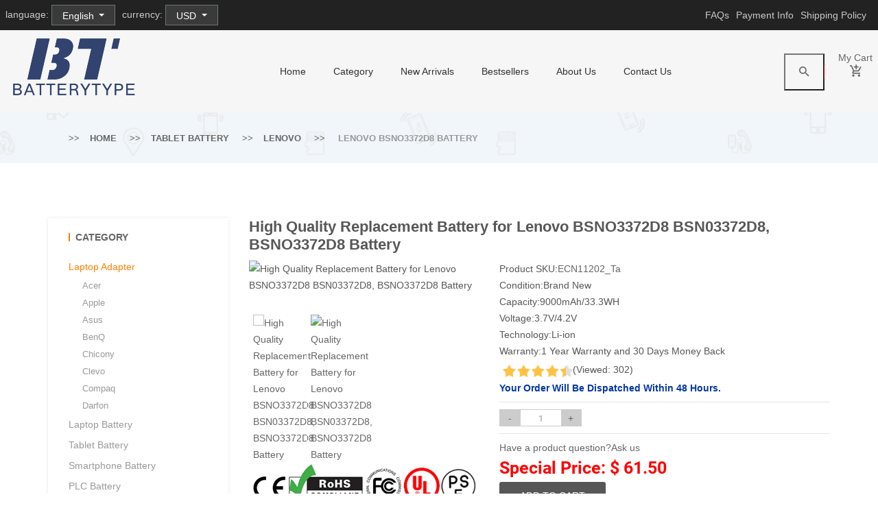

--- FILE ---
content_type: text/html; charset=UTF-8
request_url: https://www.batterytype.com/en/detail/1737966/BSNO3372D8
body_size: 12160
content:
<!doctype html>
<html class="no-js" lang="en">
<head>
    <meta charset="utf-8">
    <meta http-equiv="x-ua-compatible" content="ie=edge">
    <meta name="viewport" content="width=device-width, initial-scale=1">
    <meta name="csrf-token" content="LxwltDBd7y7strFzGc7Tdg3JIfwZnX2wbKO5Ilim">
    <meta name="currency" content="USD">
    <meta name="robots" content="index,follow" />
    <title>Lenovo BSNO3372D8 Li-ion Battery - Lenovo BSNO3372D8 BSN03372D8, 9000mAh/33.3WH Battery</title>
    <meta name="keywords" content="BSNO3372D8 battery, Lenovo BSNO3372D8,Lenovo BSNO3372D8 battery,Lenovo BSNO3372D8 Tablet Battery,Lenovo BSNO3372D8 Batteries,replacement battery for Lenovo BSNO3372D8,Lenovo BSNO3372D8 BSN03372D8.">
    <meta name="description" content="Are you looking for a quality Lenovo BSNO3372D8 battery? Buy Top Brand 100% New 9000mAh/33.3WH BSNO3372D8 Battery for Lenovo BSNO3372D8 BSN03372D8 Batteries + free gfit for $ 61.50 in the online store Batterytype.com.">
    <meta property="og:title" content="Lenovo BSNO3372D8 Li-ion Battery - Lenovo BSNO3372D8 BSN03372D8, 9000mAh/33.3WH Battery" /> 
    <meta property="og:description" content="Are you looking for a quality Lenovo BSNO3372D8 battery? Buy Top Brand 100% New 9000mAh/33.3WH BSNO3372D8 Battery for Lenovo BSNO3372D8 BSN03372D8 Batteries + free gfit for $ 61.50 in the online store Batterytype.com." /> 
    <meta property="twitter:title" content="Lenovo BSNO3372D8 Li-ion Battery - Lenovo BSNO3372D8 BSN03372D8, 9000mAh/33.3WH Battery"/>
    <meta property="twitter:description" content="Are you looking for a quality Lenovo BSNO3372D8 battery? Buy Top Brand 100% New 9000mAh/33.3WH BSNO3372D8 Battery for Lenovo BSNO3372D8 BSN03372D8 Batteries + free gfit for $ 61.50 in the online store Batterytype.com."/>
    <meta name="twitter:card" content="product"/>
    <meta name="twitter:site" content="Batterytype"/>
    <meta property="twitter:image" content="https://www.batteriexpert.com/img/BSN03372D8.jpg"/> 
    <meta property="og:image" content="https://www.batteriexpert.com/img/BSN03372D8.jpg" />
    <meta property="og:url" content="https://www.batterytype.com/en/detail/1737966/BSNO3372D8"/>
    <meta property="og:locale" content="en_EN" />
    <meta property="og:type" content="product" /> 
    <meta property="og:site_name" content="Batterytype" />
    <script type="application/ld+json">
    {
      "@context": "https://schema.org/",
      "@type": "Product",
      "name": "Lenovo BSNO3372D8 battery",
      "image": [
        "https://www.batteriexpert.com/img/BSN03372D8.jpg"
       ],
      "description": "Battery Replacement for Lenovo BSNO3372D8  - 9000mAh/33.3WH, 3.7V/4.2V,  Reliable functionality & full compatibility with your Lenovo BSNO3372D8 BSN03372D8.Model: BSNO3372D8.",
      "sku": "ECN11202_Ta",
      "mpn": "BSNO3372D8",
      "brand": {
        "@type": "Brand",
        "name": "Lenovo"
      },
      "review": {
        "@type": "Review",
        "reviewRating": {
          "@type": "Rating",
          "ratingValue": 4,
          "bestRating": 5
        },
        "author": {
          "@type": "Person",
          "name": "Batterytype.com"
        }
      },
      "aggregateRating": {
        "@type": "AggregateRating",
        "ratingValue": 4.4,
        "reviewCount": 89
      },
      "offers": {
        "@type": "Offer",
        "url": "https://www.batterytype.com/en/detail/1737966/BSNO3372D8",
        "priceCurrency": "USD",
        "price": 61.50,
        "priceValidUntil": "2025-12-14",
        "itemCondition": "https://schema.org/UsedCondition",
        "availability": "https://schema.org/InStock"
      }
    }
    </script> 
    <link rel="canonical" href="https://www.batterytype.com/en/detail/1737966/BSNO3372D8">
    <!-- Favicon -->
    <link rel="shortcut icon" type="image/x-icon" href="/favicon.ico">
    <!-- All CSS Files -->
    <!-- Bootstrap fremwork main css -->
    <link rel="stylesheet" href="/static/css/bootstrap.min.css">
    <!-- Nivo-slider css -->
    <link rel="stylesheet" href="/static/css/nivo-slider.css">
    <!-- This core.css file contents all plugings css file. -->
    <link rel="stylesheet" href="/static/css/core.css">
    <!-- Theme shortcodes/elements style -->
    <link rel="stylesheet" href="/static/css/shortcodes.css">
    <!-- Theme main style -->
    <link rel="stylesheet" href="/static/css/style.css">
    <!-- Responsive css -->
    <link rel="stylesheet" href="/static/css/responsive.css">
    <!-- Style customizer (Remove these two lines please) -->
    <link rel="stylesheet" href="/static/css/style-customizer.css">
    <!-- Modernizr JS -->
    <script src="/static/js/modernizr-3.11.2.min.js"></script>
    <style>[wire\:loading] {display: none;}[wire\:offline] {display: none;}[wire\:dirty]:not(textarea):not(input):not(select) {display: none;}</style>
    <!-- Global site tag (gtag.js) - Google Analytics -->
<script async src="https://www.googletagmanager.com/gtag/js?id=G-7BZLMH8PW7"></script>
<script>
  window.dataLayer = window.dataLayer || [];
  function gtag(){dataLayer.push(arguments);}
  gtag('js', new Date());
  gtag('config', 'G-7BZLMH8PW7');
</script>
</head>
<body>
<!--[if lt IE 8]>
<p class="browserupgrade">You are using an <strong>outdated</strong> browser. Please <a href="http://browsehappy.com/">upgrade your browser</a> to improve your experience.</p>
<![endif]-->
<!-- Body main wrapper start -->
<div id="app" class="wrapper">
    <!-- START HEADER AREA -->
<header class="header-area header-wrapper gray-bg">
    <div class="header-top-bar">
        <div class="container-fluid">
            <div class="row">

                <div class="col-lg-6 col-md-6 d-md-block">
                                        <div class="dropdown float-sm-start" style="margin: 7px 10px 0 0">
                        <span  style="color: #c9c9c9">language:</span>
                        <a class="btn btn-secondary dropdown-toggle" href="#" role="button"  style="background-color: #3a3a3a"  id="dropdownMenuLink" data-bs-toggle="dropdown" aria-expanded="false">
                            English
                        </a>

                        <ul class="dropdown-menu" aria-labelledby="dropdownMenuLink">
                                                            <li>
                                    <a class="dropdown-item" rel="alternate" hreflang="en" href="https://www.batterytype.com/en/detail/1737966/BSNO3372D8">
                                        English
                                    </a>
                                </li>
                                                            <li>
                                    <a class="dropdown-item" rel="alternate" hreflang="es" href="https://www.batterytype.com/es/detail/1737966/BSNO3372D8">
                                        español
                                    </a>
                                </li>
                                                            <li>
                                    <a class="dropdown-item" rel="alternate" hreflang="pt" href="https://www.batterytype.com/pt/detail/1737966/BSNO3372D8">
                                        português
                                    </a>
                                </li>
                                                    </ul>
                    </div>
                    <div class="dropdown float-sm-start" style="margin: 7px 10px 0 0">
                        <span  style="color: #c9c9c9">currency:</span>
                        <a class="btn btn-secondary dropdown-toggle"  style="background-color: #3a3a3a" role="button" id="dropdownMenuLink" data-bs-toggle="dropdown" aria-expanded="false">
                            USD
                        </a>

                        <ul class="dropdown-menu" aria-labelledby="dropdownMenuLink">
                                                            <li>
                                    <a  class="dropdown-item" rel="alternate" hreflang="" href="https://www.batterytype.com/en/local/currency/USD">
                                        USD|$
                                    </a>
                                </li>
                                                            <li>
                                    <a  class="dropdown-item" rel="alternate" hreflang="" href="https://www.batterytype.com/en/local/currency/EUR">
                                        EUR|€
                                    </a>
                                </li>
                                                            <li>
                                    <a  class="dropdown-item" rel="alternate" hreflang="" href="https://www.batterytype.com/en/local/currency/MXN">
                                        MXN|mex$
                                    </a>
                                </li>
                                                    </ul>
                    </div>
                                    </div>

                <div class="col-lg-6 col-md-6">
                    <div class="top-link clearfix">
                        <ul class="f-right" style="margin: 10px 0;display: flex;">
                            <li style="margin-right: 10px;">
                                <a style="color: #c9c9c9" href="https://www.batterytype.com/en/faq">
                                FAQs                                </a>
                            </li>
                            <li style="margin-right: 10px">
                                <a style="color: #c9c9c9" href="https://www.batterytype.com/en/pay">
                                Payment Info                                </a>
                            </li >
                            <li style="margin-right: 10px">
                                <a style="color: #c9c9c9" href="https://www.batterytype.com/en/shipment">
                                Shipping Policy                                </a>
                            </li>
                        </ul>
                    </div>
                </div>
            </div>
        </div>
    </div>
    <!-- header-middle-area -->
    <div id="sticky-header" class="header-middle-area">
        <div class="container-fluid">
            <div class="full-width-mega-dropdown">
                <div class="row">
                    <!-- logo -->
                    <div class="col-lg-3 col-md-4">
                        <div class="logo">
                            <a href="https://www.batterytype.com/en">
                                <img src="/static/picture/logo.png" alt="Batterytype.com">
                            </a>
                        </div>
                    </div>
                    <!-- primary-menu -->
                    <div class="col-lg-7 d-none d-lg-block">
                        <nav id="primary-menu">
                            <ul class="main-menu text-center">
                                <li><a href="https://www.batterytype.com/en">home</a>
                                </li>
                                <li class="mega-parent"><a href="#">category</a>
                                    <div class="mega-menu-area clearfix">
                                        <div class="mega-menu-link mega-menu-link-4  f-left">
                                            <ul class="single-mega-item">
                                                                                             <li >
                                                    <a href="https://www.batterytype.com/en/category/1/Laptop%20Adapter">Laptop Adapter</a>
                                                </li>
                                                                                                <li >
                                                    <a href="https://www.batterytype.com/en/category/2/Laptop%20Battery">Laptop Battery</a>
                                                </li>
                                                                                                <li >
                                                    <a href="https://www.batterytype.com/en/category/3/Tablet%20Battery">Tablet Battery</a>
                                                </li>
                                                                                                <li >
                                                    <a href="https://www.batterytype.com/en/category/4/Smartphone%20Battery">Smartphone Battery</a>
                                                </li>
                                                                                                <li >
                                                    <a href="https://www.batterytype.com/en/category/5/Smart%20Watch%20Battery">Smart Watch Battery</a>
                                                </li>
                                                                                                <li >
                                                    <a href="https://www.batterytype.com/en/category/6/PLC%20Battery">PLC Battery</a>
                                                </li>
                                                                                                <li >
                                                    <a href="https://www.batterytype.com/en/category/7/Bluetooth%20Speakers%20Battery">Bluetooth Speakers Battery</a>
                                                </li>
                                                                                                <li >
                                                    <a href="https://www.batterytype.com/en/category/8/LED%20&amp;%20LCD%20TVs%20Cable">LED &amp; LCD TVs Cable</a>
                                                </li>
                                                                                                <li >
                                                    <a href="https://www.batterytype.com/en/category/9/Power%20Supply">Power Supply</a>
                                                </li>
                                                                                                <li >
                                                    <a href="https://www.batterytype.com/en/category/10/AC%20Adapter">AC Adapter</a>
                                                </li>
                                                                                                <li >
                                                    <a href="https://www.batterytype.com/en/category/11/Barcode%20Scanners%20Battery">Barcode Scanners Battery</a>
                                                </li>
                                                                                                <li >
                                                    <a href="https://www.batterytype.com/en/category/12/Camera%20Battery">Camera Battery</a>
                                                </li>
                                                                                                <li >
                                                    <a href="https://www.batterytype.com/en/category/13/Capacitors%20Battery">Capacitors Battery</a>
                                                </li>
                                                                                                <li >
                                                    <a href="https://www.batterytype.com/en/category/14/GPS%20Battery">GPS Battery</a>
                                                </li>
                                                                                                <li >
                                                    <a href="https://www.batterytype.com/en/category/15/Medical%20Battery">Medical Battery</a>
                                                </li>
                                                                                                <li >
                                                    <a href="https://www.batterytype.com/en/category/16/Mouse%20Battery">Mouse Battery</a>
                                                </li>
                                                                                                <li >
                                                    <a href="https://www.batterytype.com/en/category/17/PLC%20Cable">PLC Cable</a>
                                                </li>
                                                                                                <li >
                                                    <a href="https://www.batterytype.com/en/category/18/Power%20Tool%20Battery">Power Tool Battery</a>
                                                </li>
                                                                                                <li >
                                                    <a href="https://www.batterytype.com/en/category/19/Radio%20Communication%20Battery">Radio Communication Battery</a>
                                                </li>
                                                                                                <li >
                                                    <a href="https://www.batterytype.com/en/category/20/Wireless%20Router%20Battery">Wireless Router Battery</a>
                                                </li>
                                                                                                <li >
                                                    <a href="https://www.batterytype.com/en/category/21/Electronics%20Battery">Electronics Battery</a>
                                                </li>
                                                                                                <li >
                                                    <a href="https://www.batterytype.com/en/category/22/Headphones%20Battery">Headphones Battery</a>
                                                </li>
                                                                                                <li >
                                                    <a href="https://www.batterytype.com/en/category/23/Toys%20Battery">Toys Battery</a>
                                                </li>
                                                                                                <li >
                                                    <a href="https://www.batterytype.com/en/category/25/Keyboard%20Battery">Keyboard Battery</a>
                                                </li>
                                                                                                <li >
                                                    <a href="https://www.batterytype.com/en/category/26/POS%20Terminals%20&amp;%20Machines%20Battery">POS Terminals &amp; Machines Battery</a>
                                                </li>
                                                                                                <li >
                                                    <a href="https://www.batterytype.com/en/category/27/Test%20Equipment%20Battery">Test Equipment Battery</a>
                                                </li>
                                                                                                <li >
                                                    <a href="https://www.batterytype.com/en/category/28/Vacuum%20Cleaner%20Battery">Vacuum Cleaner Battery</a>
                                                </li>
                                                                                                <li >
                                                    <a href="https://www.batterytype.com/en/category/29/Printers%20Battery">Printers Battery</a>
                                                </li>
                                                                                                <li >
                                                    <a href="https://www.batterytype.com/en/category/30/Drone%20Battery">Drone Battery</a>
                                                </li>
                                                                                                <li >
                                                    <a href="https://www.batterytype.com/en/category/31/Crane%20Remote%20Control%20Battery">Crane Remote Control Battery</a>
                                                </li>
                                                                                                <li >
                                                    <a href="https://www.batterytype.com/en/category/32/Radio%20Equipment%20Battery%20Chargers">Radio Equipment Battery Chargers</a>
                                                </li>
                                                                                                <li >
                                                    <a href="https://www.batterytype.com/en/category/33/Survey%20Equipment%20Charger">Survey Equipment Charger</a>
                                                </li>
                                                                                                <li >
                                                    <a href="https://www.batterytype.com/en/category/34/Game%20Console%20Battery">Game Console Battery</a>
                                                </li>
                                                                                                <li >
                                                    <a href="https://www.batterytype.com/en/category/35/Apple%20iPod%20Battery">Apple iPod Battery</a>
                                                </li>
                                                                                                <li >
                                                    <a href="https://www.batterytype.com/en/category/36/Key%20Fob%20Battery">Key Fob Battery</a>
                                                </li>
                                                                                                <li >
                                                    <a href="https://www.batterytype.com/en/category/37/Vacuum%20Robot%20Battery">Vacuum Robot Battery</a>
                                                </li>
                                                                                                <li >
                                                    <a href="https://www.batterytype.com/en/category/38/MP3%20Audio%20Player%20Battery">MP3 Audio Player Battery</a>
                                                </li>
                                                                                                <li >
                                                    <a href="https://www.batterytype.com/en/category/39/Button%20Cell%20Battery">Button Cell Battery</a>
                                                </li>
                                                                                                <li >
                                                    <a href="https://www.batterytype.com/en/category/40/Standard%20Battery">Standard Battery</a>
                                                </li>
                                                                                                <li >
                                                    <a href="https://www.batterytype.com/en/category/41/Crane%20Remote%20Control%20Battery%20Charger">Crane Remote Control Battery Charger</a>
                                                </li>
                                                                                                <li >
                                                    <a href="https://www.batterytype.com/en/category/42/Camcorder%20Battery">Camcorder Battery</a>
                                                </li>
                                                                                                <li >
                                                    <a href="https://www.batterytype.com/en/category/43/Electric%20Scooter%20and%20Hoverboard%20Battery">Electric Scooter and Hoverboard Battery</a>
                                                </li>
                                                                                                <li >
                                                    <a href="https://www.batterytype.com/en/category/44/USB%20Cables">USB Cables</a>
                                                </li>
                                                                                                <li >
                                                    <a href="https://www.batterytype.com/en/category/45/Hair%20Clipper%20and%20Shaver%20Battery">Hair Clipper and Shaver Battery</a>
                                                </li>
                                                                                                <li >
                                                    <a href="https://www.batterytype.com/en/category/46/Video%20Doorbell%20Battery">Video Doorbell Battery</a>
                                                </li>
                                                                                                <li >
                                                    <a href="https://www.batterytype.com/en/category/47/Alarm%20Battery">Alarm Battery</a>
                                                </li>
                                                                                            </ul>

                                        </div>
                                    </div>
                                </li>

                                <li>
                                    <a href="https://www.batterytype.com/en/new">New Arrivals</a>
                                </li>
                                <li>
                                    <a href="https://www.batterytype.com/en/hot">Bestsellers</a>
                                </li>
                                <li>
                                    <a href="https://www.batterytype.com/en/about_us">About Us</a>
                                </li>
                                <li>
                                    <a href="mailto:info@batterytype.com">Contact Us</a>
                                </li>
                            </ul>
                        </nav>
                    </div>
                    <!-- header-search & total-cart -->
                    <div wire:initial-data="{&quot;id&quot;:&quot;i7H8Yw7z9E1oln7vcN7I&quot;,&quot;name&quot;:&quot;cart.header&quot;,&quot;redirectTo&quot;:false,&quot;locale&quot;:&quot;en&quot;,&quot;events&quot;:[],&quot;eventQueue&quot;:[],&quot;dispatchQueue&quot;:[],&quot;data&quot;:{&quot;number&quot;:1,&quot;carts&quot;:[],&quot;symbol&quot;:&quot;$&quot;,&quot;locale&quot;:&quot;en&quot;,&quot;currency&quot;:&quot;USD&quot;,&quot;total&quot;:0},&quot;children&quot;:[],&quot;checksum&quot;:&quot;f6e230b4ffcde9e24f9f98e5929753db8ace6746314787f4033e6ba4af72c61e&quot;}" wire:id="i7H8Yw7z9E1oln7vcN7I" class="col-lg-2 col-md-8">
    <div class="search-top-cart  f-right">
        <!-- header-search -->
        <div class="header-search f-left">
            <div class="header-search-inner">
                <button class="search-toggle">
                    <i class="zmdi zmdi-search"></i>
                </button>
                <form  id="search" action="https://www.batterytype.com/en/search" method="get" >
                    <div class="top-search-box">
                        <input type="text" name="keyword" value="" placeholder="Model or product number...">
                        <button type="button" onclick="var v =document.querySelector('input[name=\'keyword\']').value;if (v){document.getElementById('search').submit()}">
                            <i class="zmdi zmdi-search"></i>
                        </button>
                    </div>
                </form>
            </div>
        </div>
        <!-- total-cart -->
        <div class="total-cart f-left">
            <div class="total-cart-in">
                <div class="cart-toggler">
                    <a href="#">
                        <span class="cart-quantity">My Cart</span><br>
                        <span class="cart-icon">
                            <i class="zmdi zmdi-shopping-cart-plus"></i>
                        </span>
                    </a>
                </div>
                <ul>
                    <li>
                                            </li>
                    <li>
                        <div class="top-cart-inner subtotal">
                            <b class="text-uppercase g-font-2">
                            Total:
                                <span>$ 0</span>
                            </b>
                        </div>
                    </li>
                    <li>
                        <div class="top-cart-inner view-cart">
                            <b class="text-uppercase">
                                <a href="https://www.batterytype.com/en/carts">View the cart</a>
                            </b>
                        </div>
                    </li>
                </ul>
            </div>
        </div>
    </div>
</div>
                </div>
            </div>
        </div>
    </div>
</header>
<!-- END HEADER AREA -->

<!-- START MOBILE MENU AREA -->
<div class="mobile-menu-area d-block d-lg-none section">
    <div class="container">
        <div class="row">
            <div class="col-lg-12">
                <div class="mobile-menu">
                    <nav id="dropdown">
                        <ul>
                            <li><a href="/">Inicio</a>
                            </li>
                            <li>
                            <a href="https://www.batterytype.com/en/new">New Arrivals</a>
                            </li>
                            <li><a href="https://www.batterytype.com/en/hot">Bestsellers</a>
                            </li>
                            <li><a href="https://www.batterytype.com/en/about_us">About Us</a>
                            </li>
                            <li>
                            <a href="/shipment">
                                Shipping Policy                                </a>
                            </li>
                            <li>
                            <a href="mailto:info@batterytype.com">Contact Us</a>
                            </li>
                        </ul>
                    </nav>
                </div>
            </div>
        </div>
    </div>
</div>
<!-- END MOBILE MENU AREA -->
        <!-- BREADCRUMBS SETCTION START -->
    <div class="breadcrumbs-section mb-80 section">
        <div class="breadcrumbs overlay-bg">
            <div class="container">
                <div class="row">
                    <div class="col-lg-12">
                        <div class="breadcrumbs-inner">
                            <ul class="breadcrumb-list">
                                <li><a href="https://www.batterytype.com/en">Home</a></li>
                                <li><a href="https://www.batterytype.com/en/category/3/Tablet%20Battery">Tablet Battery</a></li>
                                <li><a href="https://www.batterytype.com/en/brand/3/Lenovo">Lenovo</a></li>
                                <li>
                                                                        Lenovo BSNO3372D8 Battery
                                                                    </li>
                            </ul>
                        </div>
                    </div>
                </div>
            </div>
        </div>
    </div>
    <!-- BREADCRUMBS SETCTION END -->
    <!-- Start page content -->
    <section id="page-content" class="page-wrapper section">
        <!-- SHOP SECTION START -->
        <div class="shop-section mb-80">
            <div class="container">
                <div class="row">
                    <div class="col-lg-9 order-lg-2 order-1">
                        <!-- single-product-area start -->
                        <div class="single-product-area mb-80">
                            <div class="row">
                                <h1 class="text-black-1" style="font-size: 22px;">
                                                                        High Quality Replacement Battery for Lenovo BSNO3372D8 BSN03372D8, BSNO3372D8 Battery
                                                                    </h1>
                                
                                <!-- imgs-zoom-area start -->
                                <div class="col-lg-5">
                                    <div class="imgs-zoom-area">
                                                                                    <img id="zoom_03" src="https://www.batteriexpert.com/img/BSN03372D8.jpg" alt="High Quality Replacement Battery for Lenovo BSNO3372D8 BSN03372D8, BSNO3372D8 Battery ">
                                                                                <div class="row">
                                            <div class="col-lg-12">
                                                <div id="gallery_01" class="carousel-btn slick-arrow-3 mt-30">
                                                                                                                                                                        <div class="p-c">
                                                                <a href="#" data-image="https://www.batteriexpert.com/img/BSN03372D8.jpg" title="High Quality Replacement Battery for Lenovo BSNO3372D8 BSN03372D8, BSNO3372D8 Battery ">
                                                                    <img class="zoom_03" src="https://www.batteriexpert.com/img/BSN03372D8.jpg"
                                                                         alt="High Quality Replacement Battery for Lenovo BSNO3372D8 BSN03372D8, BSNO3372D8 Battery ">
                                                                </a>
                                                            </div>
                                                                                                                    <div class="p-c">
                                                                <a href="#" data-image="https://www.batteriexpert.com/img/BSN03372D8_1.jpg" title="High Quality Replacement Battery for Lenovo BSNO3372D8 BSN03372D8, BSNO3372D8 Battery ">
                                                                    <img class="zoom_03" src="https://www.batteriexpert.com/img/BSN03372D8_1.jpg"
                                                                         alt="High Quality Replacement Battery for Lenovo BSNO3372D8 BSN03372D8, BSNO3372D8 Battery ">
                                                                </a>
                                                            </div>
                                                                                                                                                            </div>
                                            </div>
                                        </div>
                                        <img src="/static/picture/CE.png" alt="RoHS compatible">
                                    </div>
                                </div>
                                <!-- imgs-zoom-area end -->
                                <!-- single-product-info start -->
                                <div class="col-lg-7">
                                    <div class="single-product-info">
                                       
                                        <ul>
                                            <li><span>Product SKU:</span><a
                                                    href="https://www.batterytype.com/en/model/1737966/BSNO3372D8">ECN11202_Ta</a>
                                            </li>
                                            <li><span>Condition:</span>Brand New</li>
                                                                                            <li><span>Capacity:</span>9000mAh/33.3WH</li>
                                                <li><span>Voltage:</span>3.7V/4.2V</li>
                                                <li><span>Technology:</span>Li-ion</li>
                                                                                                                                                                                <li><span>Warranty:</span>1 Year Warranty and 30 Days Money Back</li>
                                            <li><img src="/static/picture/5star.png">(Viewed: 302)</li>
                                        </ul>
                                        <p class="brand-name-2">
                                                                                            Your order will be dispatched within 48 hours.
                                                                                       </p>
                                        <hr>
                                        <form id="form" action="https://www.batterytype.com/en/carts" method="post">
                                            <input type="hidden" name="_token" value="LxwltDBd7y7strFzGc7Tdg3JIfwZnX2wbKO5Ilim">                                            <input type="hidden" name="id" value="1737966">
                                            <input type="hidden" name="jian" value="BSNO3372D8">
                                            <div class="sin-plus-minus clearfix">
                                                <div class="cart-plus-minus">
                                                    <div class="dec qty-button" style="width: 25%!important;">-</div>
                                                    <input type="text" value="1"  min="1" name="qty" class="cart-plus-minus-box">
                                                    <div class="inc qty-button" style="width: 25%!important;">+</div>
                                                </div>
                                            </div>
                                            <hr>
                                            <!-- single-product-price -->
                                            <p><a href="mailto:info@batterytype.com">Have a product question?Ask us</a></p>
                                            <p class="pro-price" style="font-weight:bold;">Special Price: $ 61.50</p>
                                            <!--  hr -->
                                            <div>
                                                                                                    <a type="submit" onclick="document.getElementById('form').submit()" class="button extra-small button-black" tabindex="-1">
                                                        <span class="text-uppercase">Add to Cart</span>
                                                    </a>
                                                
                                            </div>
                                        </form>
                                                                                    <p>
                                                <b>⚡️ Reliability and security</b><br>
                                                Battery Lenovo BSNO3372D8 is a high-quality replacement for your original battery, which meets all technical requirements for reliability and security.
                                            </p>
                                            <p>
                                                <b>⚡️ Safety and conformity certificates</b><br>
                                                Battery Lenovo BSNO3372D8 has CE, FCC and ROHS certificates, and complies with all requirements for safety applicable within the territory of the EU member states.
                                            </p>
                                                                            </div>
                                </div>
                                <!-- single-product-info end -->
                            </div>
                            <!-- single-product-tab -->
                            <div class="row">
                                <div class="col-lg-12">
                                    <!-- hr -->
                                    <img src="/static/picture/warranty_uk.png" alt="Highlight" >
                                    <hr>
                                    <div class="single-product-tab reviews-tab">
                                        <ul class="nav mb-20">
                                            <li><a class="active" href="#description"
                                                   data-bs-toggle="tab">Description</a></li>
                                            <li><a href="#information" data-bs-toggle="tab">Shipping & Payment</a></li>
                                            <li><a href="#reviews" data-bs-toggle="tab">Help Center</a></li>
                                        </ul>
                                        <div class="tab-content">
                                            <div role="tabpanel" class="tab-pane active show" id="description">
                                                                                                <h2 style="font-size:15px;">BSNO3372D8 Battery,Compatible with Lenovo BSNO3372D8 BSN03372D8</h2>
                                                <p>
                                                +Our batteries are 100% WITH CE-/FCC-/RoHS-Certified for safety <br>
                                                +We only uses high quality materials and grade A battery cells to ensure true capacity and more recharge cycles.<br>
                                                +Thorough, comprehensive testing – each battery cell is tested for correct capacity and to ensure all safety requirements are met - all before installation.
                                                </p>
                                                                                                <h2>This Lenovo BSNO3372D8 battery Replaces:</h2>
                                                                                                                                                            <span><a href="https://www.batterytype.com/en/detail/1737966/BSNO3372D8">BSNO3372D8</a></span>
                                                                                                            <span><a href="https://www.batterytype.com/en/detail/1737966/BSN03372D8">BSN03372D8</a></span>
                                                                                                                                                    <h2>This BSNO3372D8 battery Fits The Following Lenovo Models:</h2>
                                                <p>Lenovo BSNO3372D8 BSN03372D8 </p>
                                                <img src="/static/picture/SafetyFirst.png" alt="Safety First">
                                                                                                    <h3>FAQs</h3>
                                                    <p>
                                                        <h2 style="font-size: 16px;margin: 0;"><b>Q: How to charge the Lenovo BSNO3372D8 battery properly?</b></h2>
                                                        A: You should charge the replacement battery for Lenovo BSNO3372D8 before the battery exhaustively discharged, otherwise it will shorten its life. It is feasible to charge the laptop battery before the power is less than 20%. Meanwhile, the battery should be charged in a dry place, and please pay attention to high temperature, which is the biggest threat to battery life.<br>
                                                        <h2 style="font-size: 16px;margin: 0;"><b>Q: How to deal with the replacement battery for Lenovo BSNO3372D8 when you won't use for a long time?</b></h2>
                                                        A: If you let your Lenovo BSNO3372D8 battery lay idle for a long time, please charge the laptop battery or discharge to about 40%, and then put it in a dry and cool place to save. Indoor temperature is best maintained at 15 to 25 degrees Celsius because the temperature is easy to accelerate the battery aging either too high or too low. You'd better fully charge and discharge the battery at least once a month. Finally please save it in accordance with the above method.<br>
                                                        <h2 style="font-size: 16px;margin: 0;"><b>Q: How to replace your Lenovo BSNO3372D8 Battery?</b></h2>
                                                        1.Turn off your Lenovo BSNO3372D8 laptop and disconnect the AC adapter.<br>
                                                        2.Release the latch or other attachment devices that hold your battery in place.<br>
                                                        3.Slide the old battery out of its compartment or storage bay<br>
                                                        4.Take the replacement battery for Lenovo BSNO3372D8 laptop out of the box.<br>
                                                        5.Slide it into the notch or bay.<br>
                                                        6.Close the safety latch to lock it into place.<br>
                                                        7.Reconnect the AC adapter and give the new battery for your Lenovo BSNO3372D8 notebook a full charge.
                                                    </p>
                                                    <p><b>Tags:</b>Lenovo BSNO3372D8,Lenovo BSNO3372D8 battery,Lenovo BSNO3372D8 Tablet Battery,Lenovo BSNO3372D8 Batteries,replacement battery for Lenovo BSNO3372D8,Lenovo BSNO3372D8 BSN03372D8.</p>
                                                                                            </div>
                                            <div role="tabpanel" class="tab-pane" id="information">
                                                <h3>Shipping & Handling</h3>
                                                <p>Free Shipping on All Products</p>
                                                <p>All orders placed for Standard Shipping on all stock items will be shipped within 1 - 2 business days.</p>
                                                <p>Estimated Delivery Time:7 - 15 Business Days</p>
                                                <p>It is very easy for you to check the status of your order and locate the package during transit, as an email with a tracking number will be sent to your email address after your order has been shipped out. Tracking number will be emailed to buyer once your ordered item is shipped out.</p>
                                                <p>Attention: Priority mail will be used for all PO Box shipping addresses ,But All APO's and military addresses do not apply here. Please use standard shipping for these. Thank you.</p>
                                                <h3>Payment Methods</h3>
                                                <p>
                                                    <img src="/static/picture/PaymentMethods.png" alt="Payment Methods">
                                                </p>
                                            </div>
                                            <div role="tabpanel" class="tab-pane" id="reviews">
                                                                                                    <h3>How can I find my battery’s part number?</h3>
                                                    <p>1.Make sure the laptop is unplugged and turned off, and that the battery has cooled.</p>
                                                    <p>2.Flip the laptop upside down. Push the battery latch to the left "unlock" position. While holding the latch in this position, slide the battery out of the computer.</p>
                                                    <p>3.Look for the serial number that is printed on the label on the back of the battery. The serial number will be a combination of some letters and numbers that more conspicuous.</p>
                                                    <p>4.For you convenience, please refer to the pictures below to see an example for a A32-K93 part number:</p>
                                                    <p><img src="/static/picture/item_uk1.png" ></p>
                                                    <h3>How to Find the Model of My Laptop Computer?</h3>
                                                    <p>1.Open the laptop and check the area near the keyboard first. Manufacturers commonly print the computer model (such as Aspire 4736G for a Acer computer) on or near the keyboard.</p>
                                                    <p><img src="/static/picture/item_uk2.png" ></p>
                                                    <p>Please note : High capacity batteries with the bigger size shape, and them will extend out about 1 inch from the bottom / side of the laptop.</p>
                                                    <p><img src="/static/picture/item_uk3.png" ></p>
                                                                                            </div>
                                        </div>
                                    </div>
                                    <!--  hr -->
                                    <hr>
                                </div>
                            </div>
                        </div>
                        <!-- single-product-area end -->
                        <div class="related-product-area">
                            <div class="row">
                                <div class="col-lg-12">
                                    <div class="section-title text-left mb-40">
                                        <h2 class="uppercase">Similar products</h2>
                                    </div>
                                    <div class="active-related-product">
                                                                                    <div class="product-item">
                                                <div class="product-img">
                                                    <a href="https://www.batterytype.com/en/detail/1748545/APP00364">
                                                        <img src="https://www.batteriexpert.com/img/APP00364.jpg" alt="APP00364 for Apack APP00364">
                                                    </a>
                                                </div>
                                                <div class="product-info">
                                                    <h6 class="product-title">
                                                        <a href="https://www.batterytype.com/en/detail/1748545/APP00364">
                                                                                                                Brand-new Apack APP00364 Battery Replacement
                                                                                                                </a>
                                                    </h6>
                                                    <h3 class="pro-price">$ 39.99</h3>
                                                </div>
                                            </div>
                                                                                    <div class="product-item">
                                                <div class="product-img">
                                                    <a href="https://www.batterytype.com/en/detail/1748544/MLP5568142-2S">
                                                        <img src="https://www.batteriexpert.com/img/MLP5568142-2S.jpg" alt="MLP5568142-2S for Para MLP5568142-2S Smart Tablet">
                                                    </a>
                                                </div>
                                                <div class="product-info">
                                                    <h6 class="product-title">
                                                        <a href="https://www.batterytype.com/en/detail/1748544/MLP5568142-2S">
                                                                                                                Brand-new Para MLP5568142-2S Battery Replacement
                                                                                                                </a>
                                                    </h6>
                                                    <h3 class="pro-price">$ 49.99</h3>
                                                </div>
                                            </div>
                                                                                    <div class="product-item">
                                                <div class="product-img">
                                                    <a href="https://www.batterytype.com/en/detail/1748522/GSP3685104">
                                                        <img src="https://www.batteriexpert.com/img/GSP3685104(1).jpg" alt="GSP3685104 for Rtdpart GSP3685104">
                                                    </a>
                                                </div>
                                                <div class="product-info">
                                                    <h6 class="product-title">
                                                        <a href="https://www.batterytype.com/en/detail/1748522/GSP3685104">
                                                                                                                Brand-new Rtdpart GSP3685104 Battery Replacement
                                                                                                                </a>
                                                    </h6>
                                                    <h3 class="pro-price">$ 32.99</h3>
                                                </div>
                                            </div>
                                                                                    <div class="product-item">
                                                <div class="product-img">
                                                    <a href="https://www.batterytype.com/en/detail/1748521/L19D2P31">
                                                        <img src="https://www.batteriexpert.com/img/L19D2P31.jpg" alt="L19D2P31 for Lenovo L19D2P31">
                                                    </a>
                                                </div>
                                                <div class="product-info">
                                                    <h6 class="product-title">
                                                        <a href="https://www.batterytype.com/en/detail/1748521/L19D2P31">
                                                                                                                Brand-new Lenovo L19D2P31 Battery Replacement
                                                                                                                </a>
                                                    </h6>
                                                    <h3 class="pro-price">$ 23.88</h3>
                                                </div>
                                            </div>
                                                                            </div>
                                </div>
                            </div>
                        </div>
                    </div>
                    <div class="col-lg-3 order-lg-1 order-2">

    <!-- widget-categories -->
    <aside class="widget widget-categories box-shadow mb-30">
        <h6 class="widget-title border-left mb-20">category</h6>
        <div id="cat-treeview" class="product-cat">
            <ul>
                                <li  class="open" ><a href="#">Laptop Adapter</a>
                    <ul>
                                               <li><a href="https://www.batterytype.com/en/brand/1/Acer">Acer</a></li>
                                                <li><a href="https://www.batterytype.com/en/brand/1/Apple">Apple</a></li>
                                                <li><a href="https://www.batterytype.com/en/brand/1/Asus">Asus</a></li>
                                                <li><a href="https://www.batterytype.com/en/brand/1/BenQ">BenQ</a></li>
                                                <li><a href="https://www.batterytype.com/en/brand/1/Chicony">Chicony</a></li>
                                                <li><a href="https://www.batterytype.com/en/brand/1/Clevo">Clevo</a></li>
                                                <li><a href="https://www.batterytype.com/en/brand/1/Compaq">Compaq</a></li>
                                                <li><a href="https://www.batterytype.com/en/brand/1/Darfon">Darfon</a></li>
                                            </ul>
                </li>
                                <li ><a href="#">Laptop Battery</a>
                    <ul>
                                               <li><a href="https://www.batterytype.com/en/brand/2/ABB">ABB</a></li>
                                                <li><a href="https://www.batterytype.com/en/brand/2/Accent">Accent</a></li>
                                                <li><a href="https://www.batterytype.com/en/brand/2/Acer">Acer</a></li>
                                                <li><a href="https://www.batterytype.com/en/brand/2/ADLINK">ADLINK</a></li>
                                                <li><a href="https://www.batterytype.com/en/brand/2/Advantech">Advantech</a></li>
                                                <li><a href="https://www.batterytype.com/en/brand/2/Aierxuan">Aierxuan</a></li>
                                                <li><a href="https://www.batterytype.com/en/brand/2/Alldocube">Alldocube</a></li>
                                                <li><a href="https://www.batterytype.com/en/brand/2/Amour">Amour</a></li>
                                            </ul>
                </li>
                                <li ><a href="#">Tablet Battery</a>
                    <ul>
                                               <li><a href="https://www.batterytype.com/en/brand/3/Acer">Acer</a></li>
                                                <li><a href="https://www.batterytype.com/en/brand/3/Advantech">Advantech</a></li>
                                                <li><a href="https://www.batterytype.com/en/brand/3/Alcatel">Alcatel</a></li>
                                                <li><a href="https://www.batterytype.com/en/brand/3/Alldocube">Alldocube</a></li>
                                                <li><a href="https://www.batterytype.com/en/brand/3/Amazon">Amazon</a></li>
                                                <li><a href="https://www.batterytype.com/en/brand/3/Amazon%20Kindle">Amazon Kindle</a></li>
                                                <li><a href="https://www.batterytype.com/en/brand/3/Amobile">Amobile</a></li>
                                                <li><a href="https://www.batterytype.com/en/brand/3/Apack">Apack</a></li>
                                            </ul>
                </li>
                                <li ><a href="#">Smartphone Battery</a>
                    <ul>
                                               <li><a href="https://www.batterytype.com/en/brand/4/4Good">4Good</a></li>
                                                <li><a href="https://www.batterytype.com/en/brand/4/8848">8848</a></li>
                                                <li><a href="https://www.batterytype.com/en/brand/4/ACE">ACE</a></li>
                                                <li><a href="https://www.batterytype.com/en/brand/4/Acer">Acer</a></li>
                                                <li><a href="https://www.batterytype.com/en/brand/4/AGM">AGM</a></li>
                                                <li><a href="https://www.batterytype.com/en/brand/4/aigo">aigo</a></li>
                                                <li><a href="https://www.batterytype.com/en/brand/4/AKK">AKK</a></li>
                                                <li><a href="https://www.batterytype.com/en/brand/4/Alcatel">Alcatel</a></li>
                                            </ul>
                </li>
                                <li ><a href="#">PLC Battery</a>
                    <ul>
                                               <li><a href="https://www.batterytype.com/en/brand/6/ABB">ABB</a></li>
                                                <li><a href="https://www.batterytype.com/en/brand/6/Allen%20Bradley">Allen Bradley</a></li>
                                                <li><a href="https://www.batterytype.com/en/brand/6/Arris">Arris</a></li>
                                                <li><a href="https://www.batterytype.com/en/brand/6/Boston">Boston</a></li>
                                                <li><a href="https://www.batterytype.com/en/brand/6/Cadnica">Cadnica</a></li>
                                                <li><a href="https://www.batterytype.com/en/brand/6/Coros">Coros</a></li>
                                                <li><a href="https://www.batterytype.com/en/brand/6/Dell">Dell</a></li>
                                                <li><a href="https://www.batterytype.com/en/brand/6/Delta">Delta</a></li>
                                            </ul>
                </li>
                                <li ><a href="#">Camera Battery</a>
                    <ul>
                                               <li><a href="https://www.batterytype.com/en/brand/12/AEE">AEE</a></li>
                                                <li><a href="https://www.batterytype.com/en/brand/12/Akaso">Akaso</a></li>
                                                <li><a href="https://www.batterytype.com/en/brand/12/Argus">Argus</a></li>
                                                <li><a href="https://www.batterytype.com/en/brand/12/Arlo">Arlo</a></li>
                                                <li><a href="https://www.batterytype.com/en/brand/12/Arris">Arris</a></li>
                                                <li><a href="https://www.batterytype.com/en/brand/12/BenQ">BenQ</a></li>
                                                <li><a href="https://www.batterytype.com/en/brand/12/Bolate">Bolate</a></li>
                                                <li><a href="https://www.batterytype.com/en/brand/12/Cadnica">Cadnica</a></li>
                                            </ul>
                </li>
                                <li ><a href="#">Radio Communication Battery</a>
                    <ul>
                                               <li><a href="https://www.batterytype.com/en/brand/19/ABELL">ABELL</a></li>
                                                <li><a href="https://www.batterytype.com/en/brand/19/Airbus">Airbus</a></li>
                                                <li><a href="https://www.batterytype.com/en/brand/19/Alinco">Alinco</a></li>
                                                <li><a href="https://www.batterytype.com/en/brand/19/AnyTone">AnyTone</a></li>
                                                <li><a href="https://www.batterytype.com/en/brand/19/Baodeng">Baodeng</a></li>
                                                <li><a href="https://www.batterytype.com/en/brand/19/Baofeng">Baofeng</a></li>
                                                <li><a href="https://www.batterytype.com/en/brand/19/BFDX">BFDX</a></li>
                                                <li><a href="https://www.batterytype.com/en/brand/19/Caltta">Caltta</a></li>
                                            </ul>
                </li>
                                <li ><a href="#">Electronics Battery</a>
                    <ul>
                                               <li><a href="https://www.batterytype.com/en/brand/21/ABB">ABB</a></li>
                                                <li><a href="https://www.batterytype.com/en/brand/21/Abegal">Abegal</a></li>
                                                <li><a href="https://www.batterytype.com/en/brand/21/Abitron">Abitron</a></li>
                                                <li><a href="https://www.batterytype.com/en/brand/21/AcBel">AcBel</a></li>
                                                <li><a href="https://www.batterytype.com/en/brand/21/Accent">Accent</a></li>
                                                <li><a href="https://www.batterytype.com/en/brand/21/Agilent">Agilent</a></li>
                                                <li><a href="https://www.batterytype.com/en/brand/21/Agrident">Agrident</a></li>
                                                <li><a href="https://www.batterytype.com/en/brand/21/Aisiteke">Aisiteke</a></li>
                                            </ul>
                </li>
                
            </ul>
        </div>
    </aside>

    <!-- <w></w>idget-product -->
    <aside class="widget widget-product box-shadow">
        <h6 class="widget-title border-left mb-20">Popular Products</h6>
        <!-- product-item start -->
                <div class="product-item">
            <div class="product-img">
                <a href="https://www.batterytype.com/en/detail/1748706/NL3710A">
                    <img src="https://www.batteriexpert.com/img/NL3710A.jpg" alt="Newland T9">
                </a>
            </div>
            <div class="product-info">
                <h6 class="product-title">
                    <a href="https://www.batterytype.com/en/detail/1748706/NL3710A">
                                        Newland NL3710A Replacement Battery
                                           
                    </a>
                </h6>
                <h3 class="pro-price">$ 20.99</h3>
            </div>
        </div>
        <!-- product-item end -->
                <div class="product-item">
            <div class="product-img">
                <a href="https://www.batterytype.com/en/detail/1748705/FG6CELL21700G">
                    <img src="https://www.batteriexpert.com/img/FG6CELL21700G.jpg" alt="Jbl partybox 520">
                </a>
            </div>
            <div class="product-info">
                <h6 class="product-title">
                    <a href="https://www.batterytype.com/en/detail/1748705/FG6CELL21700G">
                                        Jbl FG6CELL21700G Replacement Battery
                                           
                    </a>
                </h6>
                <h3 class="pro-price">$ 65.00</h3>
            </div>
        </div>
        <!-- product-item end -->
                <div class="product-item">
            <div class="product-img">
                <a href="https://www.batterytype.com/en/detail/1748704/6S18650">
                    <img src="https://www.batteriexpert.com/img/6S18650.jpg" alt="Ocean&#039;s-king RJW7103 Handheld Explosion-Proof Spotlight">
                </a>
            </div>
            <div class="product-info">
                <h6 class="product-title">
                    <a href="https://www.batterytype.com/en/detail/1748704/6S18650">
                                        Ocean&#039;s-king 6S18650 Replacement Battery
                                           
                    </a>
                </h6>
                <h3 class="pro-price">$ 27.99</h3>
            </div>
        </div>
        <!-- product-item end -->
                <div class="product-item">
            <div class="product-img">
                <a href="https://www.batterytype.com/en/detail/1748703/FT-68L">
                    <img src="https://www.batteriexpert.com/img/FT-68L.jpg" alt="Feitong FT-2800">
                </a>
            </div>
            <div class="product-info">
                <h6 class="product-title">
                    <a href="https://www.batterytype.com/en/detail/1748703/FT-68L">
                                        Feitong FT-68L Replacement Battery
                                           
                    </a>
                </h6>
                <h3 class="pro-price">$ 64.99</h3>
            </div>
        </div>
        <!-- product-item end -->
                <div class="product-item">
            <div class="product-img">
                <a href="https://www.batterytype.com/en/detail/1748702/3050">
                    <img src="https://www.batteriexpert.com/img/3050.jpg" alt="Bissell 1628158">
                </a>
            </div>
            <div class="product-info">
                <h6 class="product-title">
                    <a href="https://www.batterytype.com/en/detail/1748702/3050">
                                        Bissell 3050 Replacement Battery
                                           
                    </a>
                </h6>
                <h3 class="pro-price">$ 39.99</h3>
            </div>
        </div>
        <!-- product-item end -->
                <div class="product-item">
            <div class="product-img">
                <a href="https://www.batterytype.com/en/detail/1748701/HB496699EIW">
                    <img src="https://www.batteriexpert.com/img/HB496699EIW.jpg" alt="HONOR Enjoy 60">
                </a>
            </div>
            <div class="product-info">
                <h6 class="product-title">
                    <a href="https://www.batterytype.com/en/detail/1748701/HB496699EIW">
                                        HONOR HB496699EIW Replacement Battery
                                           
                    </a>
                </h6>
                <h3 class="pro-price">$ 47.88</h3>
            </div>
        </div>
        <!-- product-item end -->
            </aside>
        <aside class="widget widget-product box-shadow">
        <h6 class="widget-title border-left mb-20">RECENTLY VIEWED</h6>
        <!-- product-item start -->
                    <div class="product-item">
                <div class="product-img">
                    <a href="https://www.batterytype.com/en/detail/1742242/SM-03">
                        <img src="https://www.batteriexpert.com/img/VY20A1247-1.jpg" alt="Sony WH1000XM3">
                    </a>
                </div>
                <div class="product-info">
                    <h6 class="product-title">
                        <a href="https://www.batterytype.com/en/detail/1742242/SM-03">
                                            Sony SM-03 Replacement Battery
                                            </a>
                    </h6>
                    <h3 class="pro-price">$ 29.99</h3>
                </div>
            </div>
            <!-- product-item end -->
                    <div class="product-item">
                <div class="product-img">
                    <a href="https://www.batterytype.com/en/detail/1741937/BA792">
                        <img src="https://www.batteriexpert.com/img/LK22M278-1.jpg" alt="Meizu Pro 7">
                    </a>
                </div>
                <div class="product-info">
                    <h6 class="product-title">
                        <a href="https://www.batterytype.com/en/detail/1741937/BA792">
                                            Meitu BA792 Replacement Battery
                                            </a>
                    </h6>
                    <h3 class="pro-price">$ 23.88</h3>
                </div>
            </div>
            <!-- product-item end -->
                    <div class="product-item">
                <div class="product-img">
                    <a href="https://www.batterytype.com/en/detail/1739905/BTY-M46">
                        <img src="https://www.batteriexpert.com/img/BTY-M46.jpg" alt="MSI
X-slim X460 X460-004US XslimX460dx X460DX-006US">
                    </a>
                </div>
                <div class="product-info">
                    <h6 class="product-title">
                        <a href="https://www.batterytype.com/en/detail/1739905/BTY-M46">
                                            MSI BTY-M46 Replacement Battery
                                            </a>
                    </h6>
                    <h3 class="pro-price">$ 62.49</h3>
                </div>
            </div>
            <!-- product-item end -->
                    <div class="product-item">
                <div class="product-img">
                    <a href="https://www.batterytype.com/en/detail/1737966/BSNO3372D8">
                        <img src="https://www.batteriexpert.com/img/BSN03372D8.jpg" alt="Lenovo BSNO3372D8 BSN03372D8">
                    </a>
                </div>
                <div class="product-info">
                    <h6 class="product-title">
                        <a href="https://www.batterytype.com/en/detail/1737966/BSNO3372D8">
                                            Lenovo BSNO3372D8 Replacement Battery
                                            </a>
                    </h6>
                    <h3 class="pro-price">$ 61.50</h3>
                </div>
            </div>
            <!-- product-item end -->
                    <div class="product-item">
                <div class="product-img">
                    <a href="https://www.batterytype.com/en/detail/1737823/L18C4PF3">
                        <img src="https://www.batteriexpert.com/img/L18C4PF3.jpg" alt="Lenovo Ideapad C340-14IWL C340-14IML">
                    </a>
                </div>
                <div class="product-info">
                    <h6 class="product-title">
                        <a href="https://www.batterytype.com/en/detail/1737823/L18C4PF3">
                                            Lenovo L18C4PF3 Replacement Battery
                                            </a>
                    </h6>
                    <h3 class="pro-price">$ 59.99</h3>
                </div>
            </div>
            <!-- product-item end -->
                    <div class="product-item">
                <div class="product-img">
                    <a href="https://www.batterytype.com/en/detail/1735744/EB-BT530FBU/C">
                        <img src="https://www.batteriexpert.com/img/T530.jpg" alt="Samsung Galaxy Tab 4 10.1 T530 T531 T535 P5220 +TOOLS">
                    </a>
                </div>
                <div class="product-info">
                    <h6 class="product-title">
                        <a href="https://www.batterytype.com/en/detail/1735744/EB-BT530FBU/C">
                                            Samsung EB-BT530FBU/C Replacement Battery
                                            </a>
                    </h6>
                    <h3 class="pro-price">$ 52.75</h3>
                </div>
            </div>
            <!-- product-item end -->
            </aside>
        </div>
                </div>
            </div>
        </div>
        <!-- SHOP SECTION END -->
    </section>
    <!-- End page content -->
    <footer id="footer" class="footer-area section">    
    <div class="footer-top">        
        <div class="container-fluid">            
            <div class="footer-top-inner gray-bg">                
                <div class="row">                    
                    <div class="col-xl-6 col-lg-5 col-md-5">                        
                        <div class="single-footer footer-about">                            
                            <div class="footer-logo"><img src="/static/picture/logo.png" alt="Batterytype.com">                            
                        </div>                            
                        <div class="footer-brief"><p>For 10+ years we have been offering quality batteries, chargers and accessories for thousands of devices at good prices.All the product are precision-engineered and rigorously tested for voltage, capacity, compatibility and safety to exceed original equipment manufacturer specifications. Available in stock. Express delivery.</div>                            
                        <ul class="footer-social">                                
                            <li><a class="facebook" href="https://www.akkusmarkt.de/"><img src="/static/picture/de.gif" alt="akkusmarkt.de"></a></li>
                            <li><a class="google-plus" href="https://www.batteriesglobal.co.uk/"><img src="/static/picture/uk.gif" alt="batteriesglobal.co.uk"></a></li> 
                            <li><a class="facebook" href="https://www.denchi-pc.jp/"><img src="/static/picture/jp.gif" alt="denchi-pc.jp"></a></li>     
                            <li><a class="twitter" href="https://www.grossiste-batteries.com/fr/"><img src="/static/picture/fr.gif" alt="grossiste-batteries.com"></a></li>
                            <li><a class="rss" href="https://www.itbatterie.com/"><img src="/static/picture/it.gif" alt="itbatterie.com"></a></li>
                            <li><a class="google-plus" href="https://www.koopaccus.net/"><img src="/static/picture/nl.gif" alt="koopaccus.net"></a></li>
                            <li><a class="google-plus" href="https://www.xn--baterasadaptador-dsb.es/index.html"><img src="/static/picture/es.gif" alt="xn--baterasadaptador-dsb.es"></a></li>
                            <li><a class="facebook" href="http://www.laptopowbateria.pl/"><img src="/static/picture/pl.gif" alt="laptopowbateria.pl"></a></li>
                            </ul>                        
                        </div>                    
                    </div>                    
                    <div class="col-xl-3 d-block d-xl-block d-lg-none d-md-none">                        
                        <div class="single-footer"><h4 class="footer-title border-left">Popular Searches</h4>
                        <ul class="footer-menu">                               
                                                                 
                             <li><a href="https://www.batterytype.com/en/brand/2/Lenovo"><i class="zmdi zmdi-circle"></i><span>Lenovo (547)</span></a></li>                                
                                                                 
                             <li><a href="https://www.batterytype.com/en/brand/4/Samsung"><i class="zmdi zmdi-circle"></i><span>Samsung (330)</span></a></li>                                
                                                                 
                             <li><a href="https://www.batterytype.com/en/brand/2/Asus"><i class="zmdi zmdi-circle"></i><span>Asus (279)</span></a></li>                                
                                                                 
                             <li><a href="https://www.batterytype.com/en/brand/2/HP"><i class="zmdi zmdi-circle"></i><span>HP (258)</span></a></li>                                
                                                                 
                             <li><a href="https://www.batterytype.com/en/brand/4/VIVO"><i class="zmdi zmdi-circle"></i><span>VIVO (221)</span></a></li>                                
                                                                 
                             <li><a href="https://www.batterytype.com/en/brand/2/Dell"><i class="zmdi zmdi-circle"></i><span>Dell (214)</span></a></li>                                
                                                         
                            </ul>                        
                        </div>                    
                    </div>                    
                    <div class="col-xl-3 col-lg-3 col-md-3">                        
                        <div class="single-footer"><h4 class="footer-title border-left">Customer service</h4>
                        <ul class="footer-menu">                                
                                                                
                            <li>
                                <a href="https://www.batterytype.com/en/pay"><i class="zmdi zmdi-circle"></i><span>
                                Payment Info</span></a>                                    
                            </li>                                
                                                                
                            <li>
                                <a href="https://www.batterytype.com/en/faq"><i class="zmdi zmdi-circle"></i><span>
                                FAQs</span></a>                                    
                            </li>                                
                                                                
                            <li>
                                <a href="https://www.batterytype.com/en/about_us"><i class="zmdi zmdi-circle"></i><span>
                                About Us</span></a>                                    
                            </li>                                
                                                                
                            <li>
                                <a href="https://www.batterytype.com/en/return"><i class="zmdi zmdi-circle"></i><span>
                                Returns Policy</span></a>                                    
                            </li>                                
                                                                
                            <li>
                                <a href="https://www.batterytype.com/en/shipment"><i class="zmdi zmdi-circle"></i><span>
                                Shipping Policy</span></a>                                    
                            </li>                                
                                                            
                            <li><a href="/sitemap.xml"><i class="zmdi zmdi-circle"></i> sitemap</a></li>                            
                        </ul>                        
                    </div>                    
                </div>                
                </div>            
            </div>        
        </div>    
        </div>    
        <div class="footer-bottom black-bg">        
            <div class="container-fluid">            
                <div class="plr-185">                
                    <div class="copyright">                    
                        <div class="row">                        
                            <div class="col-md-7">                            
                                <div class="copyright-text"><p class="copy-text">Copyright © 2025 Batterytype.com.All Rights Reserved.</p></div>                        
                            </div>                        
                            <div class="col-md-5" style="padding: 10px;">
                            <img src="/static/picture/visa-51x32.png" alt="visa">
                            <img src="/static/picture/mc-51x32.png" alt="mc">
                            <img src="/static/picture/maestro-51x32.png" alt="maestro">
                            <img  src="/static/picture/disc-51x32.png" alt="disc">
                            <img src="/static/picture/ax-51x32.png" alt="ax">
                            <img src="/static/picture/pp-51x32.png" alt="pp">
                        </div>                    
                        </div>                
                            </div>            
                        </div>        
                    </div>    
                </div></footer></div>
<!-- Body main wrapper end -->
<!-- Placed JS at the end of the document so the pages load faster -->
<script src="/js/app.js"></script>
<!-- jquery latest version -->
<script src="/static/js/jquery-3.6.0.min.js"></script>
<script src="/static/js/jquery-migrate-3.3.2.min.js"></script>
<!-- Bootstrap framework js -->
<script src="/static/js/bootstrap.bundle.min.js"></script>
<!-- jquery.nivo.slider js -->
<script src="/static/js/jquery.nivo.slider.js"></script>
<!-- All js plugins included in this file. -->
<script src="/static/js/plugins.js"></script>
<!-- Main js file that contents all jQuery plugins activation. -->
<script src="/static/js/main.js"></script>
<script>
    $.ajaxSetup({
        headers: {
            'currency': $('meta[name="currency"]').attr('content')
        }
    });
</script>
<script src="/livewire/livewire.js?id=d7d975b5d122717a1ee0" data-turbolinks-eval="false"></script><script data-turbolinks-eval="false">if (window.livewire) {console.warn('Livewire: It looks like Livewire\'s @livewireScripts JavaScript assets have already been loaded. Make sure you aren\'t loading them twice.')}window.livewire = new Livewire();window.livewire_app_url = '';window.livewire_token = 'LxwltDBd7y7strFzGc7Tdg3JIfwZnX2wbKO5Ilim';/* Make Alpine wait until Livewire is finished rendering to do its thing. */window.deferLoadingAlpine = function (callback) {window.addEventListener('livewire:load', function () {callback();});};document.addEventListener("DOMContentLoaded", function () {window.livewire.start();});var firstTime = true;document.addEventListener("turbolinks:load", function() {/* We only want this handler to run AFTER the first load. */if(firstTime) {firstTime = false;return;}window.livewire.restart();});document.addEventListener("turbolinks:before-cache", function() {document.querySelectorAll('[wire\\:id]').forEach(function(el) {const component = el.__livewire;const dataObject = {data: component.data,events: component.events,children: component.children,checksum: component.checksum,locale: component.locale,name: component.name,errorBag: component.errorBag,redirectTo: component.redirectTo,};el.setAttribute('wire:initial-data', JSON.stringify(dataObject));});});</script>
</body>
</html>


--- FILE ---
content_type: text/css
request_url: https://www.batterytype.com/static/css/nivo-slider.css
body_size: 627
content:
.nivoSlider{position:relative;width:100%;height:auto;overflow:hidden}.nivoSlider img{position:absolute;top:0;max-width:none}.nivo-main-image{display:block!important;position:relative!important;width:100%!important}.nivoSlider a.nivo-imageLink{position:absolute;top:0;left:0;width:100%;height:100%;border:0;padding:0;margin:0;z-index:6;display:none;background:#fff;filter:alpha(opacity=0);opacity:0}.nivo-slice{display:block;position:absolute;z-index:5;height:100%;top:0}.nivo-box{display:block;position:absolute;z-index:5;overflow:hidden}.nivo-box img{display:block}.nivo-caption{position:absolute;left:0;bottom:0;color:#fff;width:100%;z-index:8;padding:5px 10px;opacity:.8;overflow:hidden;display:none;-moz-opacity:.8;filter:alpha(opacity=8);-webkit-box-sizing:border-box;-moz-box-sizing:border-box;box-sizing:border-box}.nivo-caption p{}.nivo-caption a{display:inline-block}.nivo-html-caption{display:none}.nivo-directionNav a{color:#ccc;cursor:pointer;font-size:30px;position:absolute;right:30px;text-align:center;top:47%;width:20px;z-index:9}.nivo-nextNav{margin-top:50px}.nivo-nextNav::before{background:#ccc none repeat scroll 0 0;content:"";height:2px;left:0;position:absolute;top:-10px;width:18px}.nivo-controlNav{left:50px;position:absolute;top:50%;z-index:999}.nivo-controlNav a{background:#ccc none repeat scroll 0 0;cursor:pointer;display:block;font-size:0;height:3px;margin-bottom:5px;width:25px;transition:all .3s ease 0s}.nivo-controlNav a.active{background:#ff7f00 none repeat scroll 0 0;width:35px}.slider-direction{position:absolute;left:0;top:0;width:100%;background:0 0;color:#fff;font-size:16px;z-index:999;display:none}.nivoSlider a.nivo-imageLink{position:absolute;top:0;left:0;width:100%;height:100%;border:0;padding:0;margin:0;z-index:6;display:none;background:#fff;filter:alpha(opacity=0);opacity:0}.nivo-slice{display:block;position:absolute;z-index:5;height:100%;top:0}.nivo-box{display:block;position:absolute;z-index:5;overflow:hidden}.nivo-box img{display:block}.nivo-caption{position:absolute;left:0;top:0;color:#fff;width:100%;height:100%;z-index:8}.nivo-main-image{display:block!important;position:relative!important;width:100%!important}.nivo-slice{display:block;position:absolute;z-index:5;height:100%;top:0}.nivo-box{display:block;position:absolute;z-index:5;overflow:hidden}@-webkit-keyframes myfirst{from{width:0}to{width:100%}}@keyframes myfirst{from{width:0}to{width:100%}}.slider-progress.pos_hover{-webkit-animation-play-state:paused;animation-play-state:paused}.slider-progress{position:absolute;top:0;left:0;background-color:rgba(255,255,255,.7);height:5px;-webkit-animation:myfirst 5e3ms ease-in-out;-moz-animation:myfirst 5e3ms ease-in-out;-ms-animation:myfirst 5e3ms ease-in-out;animation:myfirst 5e3ms ease-in-out}.s-tb{display:table;height:100%;width:100%;float:left}.s-tb-c{display:table-cell;vertical-align:middle}.t-cn{text-align:center}.t-lft{text-align:left}.t-lfr{text-align:right}

--- FILE ---
content_type: text/css
request_url: https://www.batterytype.com/static/css/core.css
body_size: -78
content:
@import url("material-design-iconic-font.css");@import url("animate.min.css");@import url("slick.css");@import url("jquery-ui.min.css");@import url("meanmenu.min.css");@import url("jquery.fancybox.css");@import url("textanimate.css");@import url("jquery.mb.YTPlayer.min.css");@import url("default.css")

--- FILE ---
content_type: text/css
request_url: https://www.batterytype.com/static/css/shortcodes.css
body_size: -162
content:
@import url("header.css");@import url("slider.css");@import url("footer.css")

--- FILE ---
content_type: text/css
request_url: https://www.batterytype.com/static/css/style.css
body_size: 5749
content:
@import "css.css";
.boxed-layout .wrapper {
    box-shadow: -3px 0 50px -2px rgba(0, 0, 0, 0.14);
    margin: auto;
    position: relative;
    width: 1240px;
}

.boxed-layout .sticky {
    left: auto;
    margin: auto;
    width: 1240px;
}

.by-brand-product {
    margin-left: -15px;
    margin-right: -15px;
}

.brand-item {
    padding-left: 15px;
    padding-right: 15px;
}

.single-brand-product {
    position: relative;
}

.single-brand-product > a {
    display: block;
}

.single-brand-product img {
    width: 100%;
}

.single-brand-product .brand-title {
    bottom: 15px;
    margin: 0;
    position: absolute;
    right: 20px;
}

.active-featured-product,
.active-related-product {
    margin-left: -15px;
    margin-right: -15px;
}

.active-featured-product .product-item,
.active-related-product .product-item {
    margin-left: 15px;
    margin-right: 15px;
}

.product-item {
    margin-bottom: 30px;
    transition: all 0.3s ease 0s;
}

.product-img img {
    width: 100%;
}

.product-info {
    background: #f6f6f6 none repeat scroll 0 0;
    padding: 20px 0;
    text-align: center;
}

.product-title {
    color: #434343;
    /* font-family: raleway, sans-serif; */
    font-size: 14px;
    font-weight: 700;
    margin: 0;
    margin-bottom: 10px;
    /* overflow: hidden;
    text-overflow: ellipsis;
    text-transform: uppercase;
    white-space: nowrap; */
}

.pro-rating {
    line-height: 1;
    margin-bottom: 10px;
}

.pro-rating a {
    color: #ff7f00;
    font-size: 14px;
}

.pro-price {
    color: #fd0202;
    font-family: roboto, sans-serif;
    font-weight: 400;
    line-height: 20px;
    /* margin-bottom: 0; */
    z-index: 9;
    font-size: 25px;
}

.action-button {
}

.action-button > li {
    display: inline-block;
    margin-right: 10px;
}

.action-button > li:last-child {
    margin-right: 0;
}

.action-button > li > a {
    background: transparent;
    border: 1px solid #ddd;
    border-radius: 50%;
    color: #999;
    display: block;
    font-size: 14px;
    height: 30px;
    text-align: center;
    width: 30px;
}

.action-button > li > a i {
    line-height: 28px;
}

.action-button > li:hover > a {
    background: #ff7f00;
    border-color: #ff7f00;
    color: #fff;
}

.product-item:hover {
    box-shadow: 0 8px 13px rgba(0, 0, 0, 0.15);
}

.up-comming-pro {
}

.up-comming-pro-img {
    width: 47.3%;
}

.up-comming-pro-img img {
    width: 100%;
}

.up-comming-pro-info {
    padding: 0 30px;
    width: 52.7%;
}

.up-comming-pro-info h3 {
    color: #575757;
    font-weight: 600;
    margin: 45px 0 20px;
}

.up-comming-pro-info > p {
    margin-bottom: 40px;
}

.up-comming-time .cdown {
    display: inline-block;
    margin-right: 30px;
    text-align: center;
}

.up-comming-time .cdown:last-child {
    margin-right: 0;
}

.up-comming-time .time-count {
    border: 1px solid #fcab5b;
    border-radius: 50%;
    color: #999;
    display: block;
    font-family: roboto;
    font-size: 20px;
    font-weight: 700;
    height: 40px;
    line-height: 40px;
    width: 40px;
}

.up-comming-time .cdown p {
    color: #8a8888;
    line-height: 10px;
    margin: 10px 0 0;
}

.banner {
}

.banner-item {
    position: relative;
}

.banner-1::before {
    background: transparent url(../image/ribbon.png) repeat scroll 0 0;
    content: "";
    height: 137px;
    left: -11px;
    position: absolute;
    top: -11px;
    width: 146px;
}

.ribbon-price {
    left: 15px;
    position: absolute;
    top: 30px;
    transform: rotate(-42deg);
}

.ribbon-price span {
    color: #fefefe;
    font-family: roboto;
    font-size: 20px;
    font-weight: 500;
    line-height: 16px;
}

.banner-img img {
    width: 100%;
}

.banner-info {
    left: 30px;
    position: absolute;
    top: 35%;
}

.banner-featured-list li {
    color: #666;
}

.banner-featured-list li i {
    margin-right: 10px;
}

.pro-tab-menu {
    /*margin: 25px 0 30px;*/
    display: flex;
    justify-content: flex-end;
}

.pro-tab-menu-2 {
    justify-content: center;
}

@media (max-width: 480px) {
    .pro-tab-menu > ul {
        flex-direction: column;
    }
}

.pro-tab-menu ul li {
    display: inline-block;
    margin-left: 17px;
}

.pro-tab-menu ul li:first-child {
    margin-left: 0;
}

.pro-tab-menu ul li a {
    color: #999;
    display: block;
    font-size: 14px;
    font-weight: 500;
}

.pro-tab-menu ul li a.active {
    border-bottom: 1px solid #ffbf7f;
    color: #666;
}

.active-blog {
    margin-left: -15px;
    margin-right: -15px;
}

.active-blog .blog-item {
    margin-left: 15px;
    margin-right: 15px;
}

.active-blog-2 {
    margin-left: -15px;
    margin-right: -15px;
}

.active-blog-2 .blog-item-2 {
    margin-left: 15px;
    margin-right: 15px;
}

.blog-img > a {
    display: block;
}

.blog-img img {
    width: 100%;
}

.blog-title {
    font-weight: 700;
    line-height: 16px;
    overflow: hidden;
    text-overflow: ellipsis;
    white-space: nowrap;
}

.blog-desc p {
    margin-bottom: 25px;
}

.blog-item .read-more {
    margin-bottom: 45px;
}

.read-more a {
    display: inline-block;
    font-weight: 500;
    line-height: 14px;
}

.blog-meta {
    line-height: 1;
}

.blog-meta li {
    display: inline-block;
    margin-left: 15px;
}

.blog-meta li:first-child {
    margin-left: 0;
}

.blog-meta li a {
    display: block;
    font-size: 11px;
    font-weight: 500;
    line-height: 12px;
}

.blog-meta li a i {
    font-size: 13px;
    margin-right: 10px;
}

.blog-item {
    margin-bottom: 30px;
    overflow: hidden;
    position: relative;
}

.blog-item img {
    width: 100%;
}

.blog-item .blog-desc {
    backface-visibility: hidden;
    background: rgba(255, 127, 0, 0.95) none repeat scroll 0 0;
    height: 100%;
    left: 0;
    padding: 40px;
    position: absolute;
    top: 0;
    width: 100%;
    opacity: 0;
    transition: all 0.5s ease 0s;
}

.blog-item .blog-desc::before,
.blog-item .blog-desc::after {
    bottom: 20px;
    content: "";
    left: 20px;
    opacity: 0;
    pointer-events: none;
    position: absolute;
    right: 20px;
    top: 20px;
    transition: opacity 0.35s ease 0s, transform 0.5s ease 0s;
}

.blog-item .blog-desc::before {
    border-bottom: 1px solid #fefefe;
    border-top: 1px solid #fefefe;
    transform: scale(0, 1);
}

.blog-item .blog-desc::after {
    border-left: 1px solid #fefefe;
    border-right: 1px solid #fefefe;
    transform: scale(1, 0);
}

.blog-item:hover .blog-desc::before,
.blog-item:hover .blog-desc::after {
    opacity: 1;
    transform: scale(1);
}

.blog-item:hover .blog-desc {
    opacity: 1;
}

.blog-title {
    text-transform: uppercase;
}

.blog-item .blog-title,
.blog-item .blog-desc p,
.blog-item .read-more a,
.blog-item .blog-meta li a {
    color: #fefefe;
}

.blog-item .blog-title:hover a,
.blog-item .read-more a:hover,
.blog-item .blog-meta li a:hover {
    color: #ccc;
}

.banner-title-2 {
    color: #666;
    font-weight: 600;
    text-transform: uppercase;
}

.banner-2 .banner-title-2 {
    position: absolute;
    right: 18px;
    top: 25%;
}

.banner-2 .pro-price {
    bottom: 20px;
    left: 20px;
    margin-bottom: 0;
    position: absolute;
}

.banner-2 .banner-button {
    bottom: 20px;
    position: absolute;
    right: 20px;
    z-index: 99;
}

.banner-button a {
    color: #999;
    font-size: 13px;
}

.banner-button a:hover {
    color: #ff7f00;
}

.banner-2::before {
    border-right: 270px solid #f6f6f6;
    border-top: 90px solid transparent;
    bottom: 0;
    content: "";
    position: absolute;
    right: 0;
}

.banner-2::after {
    border-left: 270px solid #f6f6f6;
    border-top: 90px solid transparent;
    bottom: 0;
    content: "";
    position: absolute;
    left: 0;
}

.banner-3 .banner-info {
    top: 17%;
}

.banner-3 .banner-button {
    margin-top: 15px;
}

.banner-4 .banner-title-2 {
    left: 10%;
    position: absolute;
    top: 25%;
}

.banner-4 .banner-button {
    left: 10%;
    position: absolute;
    top: 35%;
}

.section-bg-tb {
    margin: 25px 0;
    position: relative;
    z-index: 1;
}

.section-bg-tb::before {
    background: #f6f6f6 none repeat scroll 0 0;
    content: "";
    height: 100%;
    position: absolute;
    top: 0;
    transform: skewY(-1.7deg);
    width: 100%;
    z-index: -1;
}

.product-item-2 {
    position: relative;
    top: 0;
    transition: all 0.3s ease 0s;
}

.product-item-2 img {
    border-radius: 10px 10px 0 0;
}

.product-item-2 .product-info {
    background: #fff none repeat scroll 0 0;
    border-radius: 0 0 10px 10px;
    border-top: 2px solid #f6f6f6;
    padding: 15px 30px;
    text-align: left;
}

.active-featured-product .product-item-2 {
    margin-top: 20px;
}

.brand-name {
    color: #666;
    font-size: 13px;
    font-weight: 500;
}

.product-item-2 .pro-price {
    margin-bottom: 0;
}

.product-item-2 .action-button {
    background: #fff none repeat scroll 0 0;
    border-radius: 0 0 10px 10px;
    border-top: 2px solid #f6f6f6;
    bottom: 0;
    opacity: 0;
    padding: 5px 25px;
    position: absolute;
    transition: all 0.3s ease 0s;
    visibility: hidden;
    width: 100%;
}

.product-item-2 .action-button > li > a {
    background: transparent none repeat scroll 0 0;
    border: medium 0;
}

.product-item-2 .action-button > li:hover > a {
    background: transparent none repeat scroll 0 0;
    color: #ff7f00;
}

.product-item-2:hover {
    box-shadow: 0 5px 2px rgba(0, 0, 0, 0.15);
    top: -20px;
}

.product-item-2:hover .product-info {
    border-radius: 0;
}

.product-item-2:hover .action-button {
    bottom: -40px;
    box-shadow: 0 2px 2px rgba(0, 0, 0, 0.15);
    opacity: 1;
    visibility: visible;
}

.pro-tab-menu-2 ul li {
    margin-left: 25px;
    position: relative;
}

.pro-tab-menu-2 ul li a.active::before {
    background: #ff7f00 none repeat scroll 0 0;
    content: "";
    height: 11px;
    left: 0;
    position: absolute;
    top: 6px;
    width: 2px;
}

.pro-tab-menu-2 ul li.active a {
    border-bottom: 0 0;
}

.pro-tab-menu-2 ul li a {
    padding-left: 5px;
}

.up-comming-pro-2 .up-comming-pro-img {
    width: 53.3%;
}

.up-comming-pro-2 .up-comming-pro-info {
    width: 46.7%;
}

.up-comming-time-2 {
    width: 100%;
}

.up-comming-time-2 .cdown {
    float: left;
    width: 25%;
}

.up-comming-time-2 .time-count {
    border-bottom: 1px solid #999;
    color: #999;
    display: inline-block;
    font-family: roboto;
    font-size: 26px;
    font-weight: 700;
    line-height: 26px;
}

.up-comming-time-2 p {
    color: #8a8888;
    font-family: raleway;
    font-weight: 500;
    padding-top: 5px;
    text-transform: uppercase;
}

.up-comming-time-2 .time-count {
    position: relative;
}

.up-comming-time-2 .time-count::before {
    background: #f6f6f6 none repeat scroll 0 0;
    bottom: -3px;
    content: "";
    height: 5px;
    left: 0;
    margin: auto;
    position: absolute;
    right: 0;
    width: 2px;
}

.blog-item-2 {
    margin-bottom: 30px;
}

.blog-item-2 img {
    width: 100%;
    transition: all 0.3s ease 0s;
}

.blog-item-2 .blog-desc {
    text-align: center;
}

.blog-title-2 {
    color: #666;
    font-weight: 700;
    line-height: 30px;
    margin-top: 20px;
    overflow: hidden;
    text-overflow: ellipsis;
    text-transform: capitalize;
    white-space: nowrap;
}

.blog-title-2 > a {
    border-bottom: 1px solid #ccc;
    padding-bottom: 4px;
}

.blog-item-2 .blog-image {
    overflow: hidden;
}

.blog-item-2:hover img {
    opacity: 0.4;
    transform: scale3d(1.1, 1.1, 1);
}

.newsletter-info {
    margin-bottom: 35px;
}

.newsletter-title {
    font-size: 30px;
    font-weight: 700;
    line-height: 1;
    margin-bottom: 20px;
    text-transform: uppercase;
}

.newsletter-info p {
    font-size: 14px;
    line-height: 24px;
    margin-bottom: 0;
}

.subcribe {
    border: 2px solid #d4d4d4;
    margin: auto;
    width: calc(100% - 70px);
}

.subcribe input {
    background: transparent none repeat scroll 0 0;
    border: 0 0;
    box-shadow: none;
    float: left;
    height: 45px;
    margin: 0;
    width: 80%;
}

.subcribe input:focus {
    border: 0;
}

.subcribe .submit-btn-2 {
    border-left: 2px solid #d4d4d4;
    float: left;
    font-size: 14px;
    font-weight: 500;
    height: 45px;
    text-transform: uppercase;
    width: 20%;
}

.breadcrumbs-section {
}

.breadcrumbs {
    background: #eaf8ff url(../image/1.png) no-repeat scroll center center;
}

.overlay-bg {
    position: relative;
}

.overlay-bg::before {
    background: #f6f6f6 none repeat scroll 0 0;
    content: "";
    height: 100%;
    left: 0;
    opacity: 0.6;
    position: absolute;
    top: 0;
    transition: all 0.3s ease 0s;
    width: 100%;
}

.breadcrumbs-inner {
    position: relative;
    z-index: 10;
}

.breadcrumbs-title {
    color: #575757;
    font-size: 30px;
    font-weight: 600;
    line-height: 24px;
    margin-bottom: 0;
    padding: 115px 0 85px;
    text-align: center;
    text-transform: uppercase;
}

.breadcrumb-list {
    line-height: 1;
    padding: 30px;
}

.breadcrumb-list > li {
    color: #999;
    display: inline-block;
    font-size: 13px;
    font-weight: 600;
    margin-right: 15px;
    text-transform: uppercase;
}

.breadcrumb-list > li::before {
    content: ">>";
    left: 0;
    color: #666;
    transition: all 0.3s ease 0s;
    margin-right: 15px;
}

.breadcrumb-list > li:hover::before {
    color: #ff7f00;
}

.breadcrumb-list > li > a {
    color: #666;
}

.breadcrumb-list > li:hover > a {
    color: #ff7f00;
}

.shop-option {
    padding: 10px 30px;
}

.shop-tab {
    line-height: 1;
}

.shop-tab > li {
    display: inline-block;
    margin-right: 5px;
}

.shop-tab > li:last-child {
    margin-right: 0;
}

.shop-tab li a {
    color: #999;
    display: block;
    font-size: 25px;
    height: 30px;
    text-align: center;
    width: 30px;
}

.shop-tab li a i {
    line-height: 30px;
}

.shop-tab li a.active {
    color: #ff7f00;
}

.shop-tab,
.short-by,
.showing {
    width: 37.3337%;
}

.short-by > span {
    margin-right: 10px;
}

.showing span {
    color: #999;
    display: block;
    line-height: 30px;
}

.shop-list.product-item {
    background: #f6f6f6 none repeat scroll 0 0;
    overflow: hidden;
    display: flex;
    align-items: center;
}

@media (max-width: 480px) {
    .shop-list.product-item {
        background: #f6f6f6 none repeat scroll 0 0;
        overflow: hidden;
        display: block;
    }
}

.shop-list .product-img {
    background: #fff none repeat scroll 0 0;
    float: left;
    padding-right: 0px;
    width: 25%;
}

.shop-list .product-info {
    float: left;
    padding: 30px 40px;
    text-align: left;
    width: 75%;
}

.shop-list .brand-name {
    color: #999;
    font-style: italic;
    font-weight: 400;
}

.shop-list p {
    color: #666;
    margin-bottom: 0px;
}

.shop-pagination {
    padding: 10px;
}

.shop-pagination > li {
    display: inline-block;
    margin-right: 3px;
}

.shop-pagination > li:last-child {
    margin-right: 0;
}

.shop-pagination > li > a {
    border: 1px solid #eee;
    color: #999;
    display: block;
    font-family: roboto;
    font-size: 13px;
    font-weight: 400;
    height: 30px;
    line-height: 28px;
    text-align: center;
    width: 30px;
}

.shop-pagination > li > a i {
    line-height: 28px;
}

.shop-pagination > li.active a,
.shop-pagination > li:hover a {
    border-color: #ff7f00;
    color: #ff7f00;
}

.widget {
    padding: 20px 30px;
}

.widget-title {
    color: #666;
    font-weight: 700;
    text-transform: uppercase;
}

.widget-search {
    position: relative;
}

.widget-search input {
    height: 50px;
    margin-bottom: 0;
    padding-right: 50px;
}

.widget-search button {
    background: transparent none repeat scroll 0 0;
    color: #999;
    font-size: 20px;
    height: 100%;
    position: absolute;
    top: 0;
    right: 0;
    transition: all 0.3s ease 0s;
    width: 50px;
}

.widget-search button:hover {
    color: #ff7f00;
}

.product-cat > ul > li > ul {
    padding-left: 20px;
}

.product-cat .treeview > li > a,
.product-cat .treeview > li > ul > li > a {
    color: #999;
    display: inline-block;
    text-transform: capitalize;
}

.product-cat .treeview > li > a {
    font-size: 14px;
    line-height: 30px;
}

.product-cat .treeview > li > ul > li > a {
    font-size: 13px;
    line-height: 25px;
}

.product-cat .treeview li {
    position: relative;
}

.product-cat .hitarea {
    cursor: pointer;
    height: 30px;
    left: 0;
    position: absolute;
    top: 0;
    width: 100%;
}

.product-cat .treeview .collapsable > a {
    color: #ff7f00;
}

.price_filter {
    padding-bottom: 13px;
}

.price_slider_amount {
    overflow: hidden;
}

.price_slider_amount > input {
    background: transparent none repeat scroll 0 0;
    border: medium 0;
    box-shadow: none;
    float: left;
    height: 25px;
    padding: 0;
    text-align: left;
    width: 50%;
}

.price_slider_amount > input#amount {
}

.ui-widget-content {
    background: #eee none repeat scroll 0 0;
    border: medium 0;
    color: #222;
    height: 3px;
}

.ui-slider .ui-slider-range {
    background: #ff7f00 none repeat scroll 0 0;
}

.ui-state-default,
.ui-widget-content .ui-state-default,
.ui-widget-header .ui-state-default {
    background: #ff7f00 none repeat scroll 0 0;
    border: medium 0;
    border-radius: 0;
    height: 12px;
    margin-left: 0;
    margin-top: -6px;
    top: 50%;
    width: 5px;
}

.widget-color ul li {
    display: block;
    position: relative;
}

.widget-color ul li::before {
    background: #ff7f00 none repeat scroll 0 0;
    border-radius: 50%;
    content: "";
    height: 12px;
    left: 0;
    margin-top: -6px;
    position: absolute;
    top: 50%;
    width: 12px;
}

.widget-color ul li a {
    display: inline-block;
    font-size: 13px;
    line-height: 30px;
    padding-left: 20px;
}

.widget-color ul li.color-1:before {
    background: #ffa07a;
}

.widget-color ul li.color-2:before {
    background: #e9967a;
}

.widget-color ul li.color-3:before {
    background: #fe5858;
}

.widget-color ul li.color-4:before {
    background: #00b2ee;
}

.widget-color ul li.color-5:before {
    background: #00eeb3;
}

.widget-color ul li.color-6:before {
    background: #8dc63f;
}

.operating-system input[type="checkbox"] {
    margin: 4px 20px 0 0;
}

.widget-product .product-item {
    overflow: hidden;
}

.widget-product .product-item:last-child {
    margin-bottom: 0;
}

.widget-product .product-img {
    float: left;
    width: 35%;
}

.widget-product .product-info {
    background: #fff none repeat scroll 0 0;
    float: left;
    padding: 15px 0 0 10px;
    text-align: left;
    width: 65%;
}

.widget-product .product-title {
    color: #666;
    font-weight: 500;
    text-transform: capitalize;
}

.widget-product .pro-price {
    color: #999;
    font-size: 16px;
    font-weight: 500;
    line-height: 1;
    margin-bottom: 0;
}

.imgs-zoom-area {
    width: 100%;
}

.imgs-zoom-area img {
    width: 100% !important;
}

#gallery_01 img {
    width: 100%;
}

#gallery_01 {
    padding: 0 0px;
}

.p-c {
    border: 1px solid #fff;
    padding: 0 5px;
}

.p-c a.active img {
    border: 1px solid #ff7f00;
}

#gallery_01.slick-arrow-3 .arrow-next.slick-arrow {
    right: -3px;
}

.single-product-info h3 {
    font-weight: 500;
    margin-bottom: 10px;
}

.brand-name-2 {
    color: #0438a1;
    /* font-style: italic; */
    text-transform: capitalize;
    font-weight: bold;
}

.reviews-tab li {
    display: inline-block;
    margin-right: 35px;
}

.reviews-tab li:last-child {
    margin-right: 0;
}

.reviews-tab li a {
    display: block;
    font-weight: bold;
    line-height: 20px;
    text-transform: uppercase;
    font-size: 17px;
    padding: 10px 0;
}

.reviews-tab li a.active {
    border-bottom: 2px solid #fc9;
}

.reply-delate ul li {
    display: inline-block;
}

.reply-delate ul li a {
    font-size: 13px;
}

.saparator {
    margin: auto 5px;
}

.color-title {
    color: #575757;
    line-height: 25px;
    margin-bottom: 0;
    text-transform: uppercase;
    width: 70px;
}

.single-pro-color-rating .widget-color ul li {
    display: inline-block;
}

.sin-pro-rating span {
    font-size: 13px;
}

.cart-plus-minus {
    /*margin: 0 auto;*/
    border: 1px solid #ccc;
    height: 25px;
    text-align: center;
    width: 120px;
    color: #666;
}

.qtybutton,
.qty-button {
    user-select: none;
    cursor: pointer;
    background: #ccc none repeat scroll 0 0;
    height: 100%;
    width: 30px;
}

.dec.qtybutton,
.dec.qty-button {
    float: left;
}

.inc.qtybutton,
.inc.qty-button {
    float: right;
}

input.cart-plus-minus-box {
    background: transparent none repeat scroll 0 0;
    box-shadow: none;
    font-family: roboto;
    height: 100%;
    margin-bottom: 0;
    padding: 0;
    text-align: center;
    width: 50px;
}

.cart-tab {
    display: block;
}

.cart-tab li {
    display: block;
    margin-bottom: 100px;
    position: relative;
    text-align: center;
}

.cart-tab li::before {
    background: #ddd none repeat scroll 0 0;
    content: "";
    height: 40px;
    left: 0;
    margin: auto;
    position: absolute;
    right: 0;
    top: 130%;
    width: 2px;
}

.cart-tab li:last-child {
    margin-bottom: 0;
}

.cart-tab li:last-child::before {
    display: none;
}

.cart-tab li a {
    color: #999;
    display: block;
    font-size: 13px;
    font-weight: 600;
    text-transform: uppercase;
}

.cart-tab li a span {
    border-radius: 50%;
    box-shadow: 0 0 4px rgba(0, 0, 0, 0.1);
    display: block;
    font-family: roboto;
    font-size: 20px;
    font-weight: 500;
    height: 50px;
    line-height: 50px;
    margin: auto auto 20px;
    text-align: center;
    width: 50px;
}

.cart-tab li a.active {
    color: #ff7f00;
}

.cart-tab li a.active span {
    box-shadow: 0 0 4px rgba(255, 127, 0, 0.1);
    border: 1px solid #ff7f00;
}

.table-content table,
.table-content table th,
.table-content table td {
    border: 1px solid #eee;
    border-collapse: collapse;
}

table {
    width: 100%;
}

.table-content table thead th {
    color: #666;
    font-family: raleway;
    font-size: 13px;
    font-weight: 600;
    line-height: 1;
    padding: 18px 0;
    text-align: center;
    text-transform: uppercase;
}

.table-content table tr td {
    color: #999;
    padding: 20px 30px;
}

.product-thumbnail {
    width: 420px;
}

.pro-thumbnail-img {
    float: left;
    width: 28%;
}

.pro-thumbnail-img img {
    width: 100%;
}

.pro-thumbnail-info {
    float: left;
    padding-left: 20px;
    width: 72%;
}

.product-title-2 {
    color: #666;
    font-weight: 500;
    margin-top: 15px;
    overflow: hidden;
    text-overflow: ellipsis;
    /* text-transform: uppercase;
    white-space: nowrap; */
}

.pro-thumbnail-info > p {
    margin-bottom: 0;
}

.product-price,
.product-subtotal {
    font-family: roboto;
    font-size: 16px;
    font-weight: 700;
}

.product-remove a {
    margin: 0 auto;
    color: #999;
    display: block;
    font-size: 18px;
    height: 20px;
    line-height: 20px;
    transition: all 0.3s ease 0s;
    width: 20px;
}

.product-remove a:hover {
    color: #ff7f00;
}

.product-stock {
    font-weight: 600;
    text-transform: uppercase;
}

.product-add-cart a {
    color: #999;
    font-size: 25px;
}

.product-add-cart a:hover {
    color: #ff7f00;
}

.coupon-discount input {
    margin-bottom: 28.5px;
}

.payment-details tr {
    border-bottom: 1px solid #eee;
}

.payment-details tr:last-child {
    border-bottom: 0 0;
}

.payment-details td {
    padding: 5px 0;
}

.td-title-1 {
    color: #999;
    font-size: 13px;
    text-align: left;
}

.td-title-2 {
    color: #999;
    font-family: roboto;
    font-weight: 500;
    text-align: right;
}

.order-total {
    color: #ff7f00;
    font-weight: 500;
    text-align: left;
}

.order-total-price {
    color: #ff7f00;
    font-family: roboto;
    font-weight: 700;
    text-align: right;
}

.custom-select {
    -moz-appearance: none;
    -webkit-appearance: none;
    appearance: none;
}

.custom-select {
    background: transparent url(../image/down-arrow.png) no-repeat scroll 97%
        center;
    border: medium 0;
    box-shadow: 0 0 4px rgba(0, 0, 0, 0.1);
    height: 40px;
    margin-bottom: 20px;
    width: 100%;
}

.custom-select option {
    font-size: 13px;
    padding: 2px 0 0 20px;
}

.custom-textarea {
    height: 110px;
}

.payment-method .panel {
    border: medium 0;
    border-radius: 0;
    box-shadow: none;
    margin-bottom: 0;
    padding-bottom: 20px;
}

.payment-content {
    padding: 20px 20px 0;
}

.payment-method .panel:last-child {
    padding-bottom: 0;
}

.payment-title {
    color: #666;
    font-size: 13px;
    font-weight: 500;
    height: 40px;
    line-height: 40px;
    margin-bottom: 0;
    padding-left: 20px;
    text-transform: uppercase;
}

.payment-content > p {
    margin-bottom: 5px;
}

.payent-type li {
    display: inline-block;
    margin-right: 10px;
}

.payent-type li:last-child {
    margin-right: 0;
}

.payent-type li a {
    border: 1px solid #e5e5e5;
    padding: 5px;
    display: block;
}

.order-info {
    border-bottom: 1px solid #eee;
    border-top: 1px solid #eee;
}

.order-info-list {
    text-transform: uppercase;
    text-align: center;
}

.order-info-list li {
    border-right: 1px solid #eee;
    display: inline-block;
    padding: 0 35px;
}

.order-info-list li:last-child {
    border-right: 0;
}

.order-info-list li h6 {
    color: #666;
    font-weight: 500;
}

.order-info-list li p {
    font-family: roboto;
    margin-bottom: 0;
}

.bill-address > li {
    color: #999;
    display: block;
    font-size: 13px;
}

.bill-address li span {
    color: #666;
    display: inline-block;
    font-weight: 500;
    text-transform: uppercase;
    width: 85px;
}

.blog-option {
    padding: 18px 0;
}

.option-btn {
    margin-left: 30px;
    padding: 0;
}

.option-btn i {
    margin-left: 5px;
}

.dropdown-menu {
    border: 0 0;
    border-radius: 0;
    box-shadow: none;
    padding: 0;
}

.dropdown-width {
    width: 270px;
}

.multi-line {
    overflow: inherit;
    text-overflow: inherit;
    white-space: inherit;
}

.widget-tags-list > li {
    display: inline-block;
    margin-top: 5px;
    margin-right: 10px;
}

.widget-tags-list li a {
    color: #999;
    font-size: 13px;
}

.widget-tags-list li:hover a {
    color: #ff7f00;
}

.blog-details-photo {
    position: relative;
}

.bg-img-1 {
    background: rgba(255, 255, 255, 0.5) url(../image/blog-photo-bg.png) repeat
        scroll 0 0;
}

.blog-details-photo > img {
    width: 100%;
}

.today-date {
    bottom: 20px;
    height: 100px;
    left: 20px;
    position: absolute;
    text-align: center;
    width: 100px;
}

.today-date span {
    color: #434343;
    display: block;
}

.meta-date {
    font-family: roboto;
    font-size: 42px;
    font-weight: 500;
    line-height: 30px;
    padding-top: 20px;
}

.meta-month {
    font-size: 20px;
    font-weight: 700;
    line-height: 15px;
    padding-top: 15px;
    text-transform: uppercase;
}

.blog-like-share {
    line-height: 1;
}

.blog-like-share li {
    display: inline-block;
}

.blog-like-share li + li {
    margin-left: 20px;
}

.blog-like-share li a {
    color: #999;
    display: block;
    font-size: 12px;
    line-height: 14px;
}

.blog-like-share li a:hover {
    color: #ff7f00;
}

.blog-like-share li a i {
    margin-right: 10px;
}

.blog-details-title {
    color: #666;
    font-weight: 700;
    line-height: 16px;
}

.quote-border {
    position: relative;
}

.quote-border::before {
    background: #ff9f40 none repeat scroll 0 0;
    content: "";
    height: 90%;
    left: 0;
    position: absolute;
    top: 3px;
    width: 2px;
}

.blog-share-tags {
    padding: 15px 20px;
}

.share-tags-title {
    color: #666;
    font-weight: 600;
    line-height: 30px;
    margin-bottom: 0;
    margin-right: 30px;
    text-transform: uppercase;
}

.blog-tags-list li {
    display: inline-block;
}

.blog-tags-list li + li {
    margin-left: 20px;
}

.blog-tags-list li a {
    color: #999;
    font-size: 13px;
    line-height: 30px;
}

.blog-section-title {
    color: #575757;
    font-size: 18px;
    font-weight: 700;
    line-height: 14px;
    text-transform: uppercase;
}

.author-post {
    padding: 20px;
    display: flex;
}

.media {
    display: flex;
}

.media-heading {
    color: #666;
    font-size: 13px;
    font-weight: 700;
    line-height: 1;
    text-transform: uppercase;
}

.author-post .media-heading {
    font-size: 14px;
    font-weight: 500;
    margin-bottom: 10px;
    text-transform: capitalize;
}

.reviews-tab-desc .media {
    display: flex;
}

.reviews-tab-desc .media .media-left {
    padding-right: 15px;
}

.reply-delate {
    line-height: 1;
}

.reply-delate > li {
    display: inline-block;
    margin-right: 0;
}

.reply-delate li a {
    color: #666;
    display: block;
    font-size: 13px;
}

.reply-delate li:hover a {
    color: #ff7f00;
    display: block;
}

.blog-audio audio {
    width: 100%;
}

.about-photo img {
    width: 100%;
}

.about-description {
}

.about-description p {
    color: #666;
}

.active-team-member {
    margin-left: -15px;
    margin-right: -15px;
}

.active-team-member .team-member-item {
    margin-left: 15px;
    margin-right: 15px;
}

.team-member {
    margin-bottom: 30px;
    padding: 20px 20px 30px;
    text-align: center;
}

.team-member-photo img {
    margin: auto;
}

.member-name {
    color: #666;
    font-weight: 600;
    line-height: 1;
    text-transform: uppercase;
}

.member-position {
    font-weight: 500;
    line-height: 1;
    text-transform: uppercase;
}

.bg-shape {
    overflow: hidden;
    position: relative;
}

.bg-shape::before {
    background: #434343 none repeat scroll 0 0;
    content: "";
    height: 150px;
    left: 0;
    margin-top: -65px;
    position: absolute;
    top: 0;
    transform: skewY(-25deg);
    transition: all 0.5s ease 0s;
    width: 100%;
    z-index: -1;
}

.bg-shape:hover:before {
    background: #ff7f00 none repeat scroll 0 0;
}

.contact-address {
    padding: 40px 20px 30px;
    text-align: center;
    min-height: 230px;
}

.contact-address i {
    border-radius: 50%;
    box-shadow: 0 0 4px rgba(0, 0, 0, 0.1);
    color: #999;
    font-size: 30px;
    height: 60px;
    line-height: 60px;
    margin-bottom: 30px;
    text-align: center;
    width: 60px;
    transition: all 0.3s ease 0s;
}

.contact-address:hover i {
    background: #ff7f00 none repeat scroll 0 0;
    color: #fff;
}

.contact-address h6 {
    color: #666;
}

#googleMap {
    height: 350px;
    width: 100%;
}

.message-box-section {
    position: relative;
}

.message-box {
    padding: 40px 60px;
}

.message-box input {
    margin-bottom: 30px;
}

.form-message {
    margin-top: 10px;
    margin-bottom: 0;
}

.form-message.success {
    color: green;
}

.form-message.error {
    color: red;
}

.error-404 {
    text-align: center;
    display: block;
    padding: 20px;
    position: relative;
}

.error-404 img {
    width: 100%;
}

.go-to-btn {
    bottom: 20%;
    position: absolute;
    right: 27%;
}

.go-to-btn a {
    background: #333 none repeat scroll 0 0;
    color: #fff;
    display: inline-block;
    font-size: 13px;
    font-weight: 500;
    height: 40px;
    line-height: 40px;
    padding: 0 25px;
    text-transform: uppercase;
}

.wrapper {
    background: #fff none repeat scroll 0 0;
}

.mb_YTPBar {
    display: none !important;
}

.mbYTP_wrapper {
    z-index: -2 !important;
}

.dotted-overlay::after {
    background: transparent url(../image/grid.png) repeat scroll 0 0;
    content: "";
    height: 100%;
    left: 0;
    position: absolute;
    top: 0;
    width: 100%;
    z-index: -1;
}

.checkout-lable {
    margin-bottom: 10px;
}

.checkout-checkout {
    width: fit-content;
    display: flex;
    align-items: center;
    user-select: none;
    cursor: pointer;
}

.invaild {
    box-shadow: 0 0 4px #ff0000 !important;
}

.sku {
    margin-top: 40px;
}

.sku span {
    color: #000000;
}

.disabled-link,
.disabled-link:hover {
    cursor: not-allowed !important;
    color: #eee !important;
    border: 1px solid #eee !important;
}

.cart {
    display: flex;
    justify-content: center;
    align-items: center;
}
.loading {
    opacity: 80%;
}
.spinner {
    width: 60px;
    height: 60px;

    position: relative;
    margin: 100px auto;
}

.double-bounce1,
.double-bounce2 {
    width: 100%;
    height: 100%;
    border-radius: 50%;
    background-color: #67cf22;
    opacity: 0.6;
    position: absolute;
    top: 0;
    left: 0;

    -webkit-animation: bounce 2s infinite ease-in-out;
    animation: bounce 2s infinite ease-in-out;
}

.double-bounce2 {
    -webkit-animation-delay: -1s;
    animation-delay: -1s;
}

@-webkit-keyframes bounce {
    0%,
    100% {
        -webkit-transform: scale(0);
    }
    50% {
        -webkit-transform: scale(1);
    }
}

@keyframes bounce {
    0%,
    100% {
        transform: scale(0);
        -webkit-transform: scale(0);
    }
    50% {
        transform: scale(1);
        -webkit-transform: scale(1);
    }
}
.loading-img {
    text-align: center;
    z-index: 5000;
    top: 0px;
    position: absolute;
    display: flex;
    width: 100%;
    justify-content: center;
}
.dropdown.float-sm-start {
    display: inline-block;
}
.clearfix {
    overflow: hidden;
}
.img-100 {
    width: 100% !important;
}

.single-product-area.mb-80 img {
    /* width: 100%; */
}
.coupon-discount.box-shadow img{
    width: 100%;
}

.coupon-discount.box-shadow a img{
    width: unset;
}

.table-content.table-responsive.mb-50 ~ .row > img {
    width: 100%!important;
}


--- FILE ---
content_type: text/css
request_url: https://www.batterytype.com/static/css/responsive.css
body_size: 3239
content:
@media (min-width: 1170px) and (max-width: 1400px) {
    .plr-185 {
        padding: 0 30px;
    }

    .plr-200 {
        padding-left: 45px;
        padding-right: 45px;
    }

    .mega-menu-area {
    }

    .total-cart-pro {
        padding: 0 15px 20px 30px;
    }

    .top-cart-inner {
        padding: 15px 30px;
    }

    .slider-info {
        padding: 40px 50px;
    }

    .slider-title-1 {
        font-size: 34px;
        line-height: 40px;
    }

    .slider-img {
        width: 48%;
    }

    .slider-info {
        width: 58%;
    }

    .slick-arrow-1 .slick-arrow {
        left: -30px;
    }

    .slick-arrow-1 .arrow-next.slick-arrow {
        right: -30px;
    }

    .footer-top-inner {
        padding: 60px;
    }

    .copyright {
        padding: 0 60px;
    }
}

@media (min-width: 1200px) {
    .container {
        max-width: 1170px;
    }
}

@media (min-width: 992px) and (max-width: 1169px) {
    .plr-185 {
        padding: 0 30px;
    }

    .plr-200 {
        padding-left: 0;
        padding-right: 0;
    }

    .slick-arrow-2 .slick-arrow {
        left: 15px;
    }

    .slick-arrow-2 .arrow-next.slick-arrow {
        right: 15px;
    }

    .total-cart-pro {
        padding: 5px 15px 20px 30px;
    }

    .total-cart-pro .single-cart {
        padding: 15px 0 0;
    }

    .top-cart-inner {
        padding: 10px 30px;
        text-align: center;
    }

    .mega-menu-area {
        left: -23%;
        width: 900px;
    }

    .main-menu > li {
        margin: 0 14px;
    }

    .slider-info {
        padding: 30px 50px;
        width: 70%;
    }

    .slider-title-1 {
        font-size: 30px;
        line-height: 34px;
        margin-bottom: 8px;
    }

    .slider-brief p {
        margin-bottom: 20px;
    }

    .slider-area .slick-arrow-1 .slick-arrow {
        font-size: 35px;
        left: -20px;
    }

    .slider-area .slick-arrow-1 .arrow-next.slick-arrow {
        left: auto;
        right: -20px;
    }

    .slider-content-2 .title-container {
        left: 12%;
    }

    .up-comming-pro-info h3 {
        margin: 25px 0 15px;
    }

    .up-comming-pro-info {
        padding: 0 20px;
    }

    .up-comming-pro-info p {
        margin-bottom: 20px;
    }

    .pro-tab-menu ul li {
        margin-left: 25px;
    }

    .blog-desc p {
        margin-bottom: 10px;
    }

    .read-more {
        margin-bottom: 10px;
    }

    .blog-meta li a {
        line-height: 18px;
    }

    .footer-top {
    }

    .footer-area .plr-185 {
        padding: 0;
    }

    .footer-top-inner {
        padding: 60px 15px;
    }

    .copyright {
        padding: 0 15px;
    }

    .slider-2 .title-container {
        top: 60%;
    }

    .slider2-title-1 {
        font-size: 13px;
    }

    .slider2-title-2 {
        font-size: 36px;
    }

    .slider2-title-3 {
        font-size: 18px;
        margin-bottom: 10px;
    }

    .slider2-title-4 {
        font-size: 13px;
        line-height: 21px;
    }

    .slider-button {
        margin-top: 30px;
    }

    .banner-title-2 {
        font-size: 16px;
    }

    .banner-featured-list li {
        font-size: 12px;
    }

    .banner-featured-list li i {
        margin-right: 5px;
    }

    .banner-3 .banner-info {
        top: 10%;
    }

    .operating-system input[type="checkbox"] {
        margin: 4px 10px 0 0;
    }

    .widget-product .product-info {
        padding: 10px 0 0 10px;
    }

    .widget-product .product-title,
    .widget-product .pro-price {
        font-size: 13px;
    }

    .shop-list .product-info {
        padding: 25px 30px 12px;
    }

    .shop-list .brand-name.mb-30 {
        margin-bottom: 10px;
    }

    .shop-list .pro-price {
        font-size: 16px;
        margin-bottom: 10px;
    }

    .shop-list p {
        margin-bottom: 10px;
    }

    .about-description {
        margin-top: 20px;
    }

    .blog-item .blog-desc {
        padding: 20px;
    }

    .blog-item .blog-desc::before,
    .blog-item .blog-desc::after {
        bottom: 10px;
        left: 10px;
        right: 10px;
        top: 10px;
    }

    .blog-item .read-more {
        margin-bottom: 10px;
    }

    .blog-meta li {
        display: inline-block;
        margin-left: 7px;
    }

    .up-comming-pro-2 .up-comming-pro-img {
        width: 50%;
    }

    .up-comming-pro-2 .up-comming-pro-info {
        width: 50%;
    }
}

@media (min-width: 768px) and (max-width: 991px) {
    .plr-185 {
        padding: 0 30px;
    }

    .plr-200 {
        padding-left: 0;
        padding-right: 0;
    }

    .slick-arrow-2 .slick-arrow {
        left: 15px;
    }

    .slick-arrow-2 .arrow-next.slick-arrow {
        right: 15px;
    }

    .logo img {
        width: 85px;
    }

    .mega-menu-area {
        left: -24%;
        width: 700px;
    }

    .mega-menu-link {
        width: 100%;
    }

    .mega-menu-photo {
        display: none;
    }

    .main-menu > li {
        margin: 0 7px;
    }

    .header-search-inner button.search-toggle {
        padding: 15px;
    }

    .total-cart-pro {
        padding: 5px 15px 20px 30px;
    }

    .total-cart-pro .single-cart {
        padding: 15px 0 0;
    }

    .top-cart-inner {
        padding: 10px 30px;
        text-align: center;
    }

    .slider-info {
        height: calc(100% - 40px);
        padding: 15px 50px;
        width: 70%;
    }

    .slider-title-1 {
        font-size: 24px;
        line-height: 28px;
        margin-bottom: 5px;
    }

    .slider-brief p {
        font-size: 13px;
        line-height: 20px;
        margin-bottom: 15px;
    }

    .slider-area .slick-arrow-1 .slick-arrow {
        font-size: 35px;
        left: -20px;
    }

    .slider-area .slick-arrow-1 .arrow-next.slick-arrow {
        left: auto;
        right: -20px;
    }

    .slider-content-2 .title-container {
        left: 15%;
    }

    .pro-tab-menu {
        text-align: left;
        margin: 0 0 30px;
        justify-content: flex-start;
    }

    .pro-tab-menu ul li {
        margin-left: 25px;
    }

    .blog-desc p {
        margin-bottom: 10px;
    }

    .blog-item .read-more {
        margin-bottom: 25px;
    }

    .blog-meta li {
        margin-left: 10px;
    }

    .blog-meta li a {
        line-height: 18px;
    }

    .blog-meta li a i {
        margin-right: 8px;
    }

    .footer-top {
        background: #f6f6f6 none repeat scroll 0 0;
    }

    .footer-area .plr-185 {
        padding: 0;
    }

    .footer-top-inner {
        padding: 60px 15px;
    }

    .footer-about {
        padding-right: 15px;
    }

    .footer-brief {
        margin-bottom: 25px;
    }

    .copyright {
        padding: 0 15px;
    }

    .slider2-title-1 {
        font-size: 13px;
    }

    .slider2-title-2 {
        font-size: 26px;
    }

    .slider2-title-3 {
        font-size: 16px;
        margin-bottom: 0;
    }

    .slider2-title-4 {
        font-size: 13px;
        line-height: 21px;
    }

    .slider-button {
        margin-top: 30px;
    }

    .layer-1-1 img {
        padding-top: 65px;
    }

    .banner-title-2 {
        font-size: 16px;
    }

    .sticky {
        position: inherit;
    }

    .header-2 {
        position: relative;
    }

    .footer-top-2 {
        background: #fff none repeat scroll 0 0;
    }

    .shop-list .product-info {
        padding: 25px 30px 12px;
    }

    .shop-list .brand-name.mb-30 {
        margin-bottom: 10px;
    }

    .shop-list .pro-price {
        font-size: 16px;
        margin-bottom: 10px;
    }

    .shop-list p {
        margin-bottom: 20px;
    }

    .shop-pagination {
        margin-bottom: 30px;
    }

    hr {
        margin: 20px 0;
    }

    .cart-tab {
        text-align: center;
    }

    .cart-tab li {
        display: inline-block;
        margin-bottom: 100px;
        width: 20%;
    }

    .cart-tab li::before {
        height: 50%;
        left: 100%;
        top: 5%;
        width: 2px;
    }

    .payment-details {
        margin-top: 30px;
    }

    .go-to-btn {
        bottom: 18%;
        right: 22%;
    }

    .bg-shape::before {
        height: 180px;
        margin-top: -85px;
        transform: skewY(-20deg);
    }

    .widget-search {
        margin-top: 30px;
    }

    .new-customers {
        margin-top: 60px;
    }

    .logo {
        padding: 38px 0;
    }

    .logo img {
        width: 100px;
    }

    .sticky .logo {
        padding: 38px 0;
    }

    .header-search {
        padding: 38px 0 5px;
    }

    .header-search-2 {
        padding: 38px 0 10px;
    }

    .sticky .header-search {
        padding: 34px 0 15px;
    }

    .top-search-box {
        height: 40px;
        opacity: 1;
        visibility: visible;
        width: 280px;
    }

    .header-search-inner:hover .top-search-box {
        right: 0;
        width: 280px;
    }

    .sticky .header-search-inner:hover .top-search-box {
        width: 280px;
    }

    .header-search-inner button.search-toggle {
        padding: 10px 15px;
    }

    .total-cart {
        padding: 20px 0 0;
    }

    .sticky .total-cart {
        padding: 20px 0 0;
    }

    .header-2 .sticky {
        background: #fff;
    }

    .sticky .user-meta > li {
        margin-top: 30px;
    }

    .user-meta > li > a {
        padding: 15px 0 27px 20px;
    }

    .sticky .user-meta > li > a {
        padding: 15px 0 27px 20px;
    }
}

@media (max-width: 767px) {
    .container {
        width: 300px;
    }

    .slick-arrow-2 .slick-arrow {
        left: 15px;
    }

    .slick-arrow-2 .arrow-next.slick-arrow {
        right: 15px;
    }

    h3 {
        font-size: 14px;
        line-height: 20px;
    }

    h4 {
        font-size: 13px;
        line-height: 20px;
    }

    p {
        font-size: 12px;
    }

    .plr-185 {
        padding: 0;
    }

    .plr-200 {
        padding-left: 0;
        padding-right: 0;
    }

    .mb-80 {
        margin-bottom: 30px;
    }

    .mb-40 {
        margin-bottom: 30px;
    }

    .section-title h2 {
        font-size: 16px;
        line-height: 20px;
    }

    .section-title h6 {
        font-size: 11px;
        line-height: 15px;
    }

    .product-title {
        font-size: 13px;
    }

    .top-link > ul.link {
        float: none;
        line-height: 1;
        text-align: center;
    }

    .top-link > ul.link > li {
        display: inline-block;
        float: none;
    }

    .header-middle-area {
        position: static;
    }

    .logo {
        padding: 20px 0 10px;
        text-align: center;
    }

    .sticky .logo {
        padding: 20px 0 10px;
    }

    .logo img {
        width: 100px;
    }

    .search-top-cart {
        margin-bottom: 6px;
    }

    .header-search {
        padding: 20px 0;
    }

    .sticky .header-search {
        padding: 20px 0 0;
    }

    .header-search-inner::before {
        display: none;
    }

    .header-search-inner button.search-toggle {
        opacity: 0;
        padding: 0;
        visibility: hidden;
        z-index: -9;
    }

    .top-search-box {
        height: 40px;
        opacity: 1;
        visibility: visible;
        width: 220px;
    }

    .sticky .top-search-box {
        height: 40px;
        top: -5px;
    }

    .header-search-inner:hover .top-search-box {
        opacity: 1;
        right: 0;
        visibility: visible;
        width: 220px;
    }

    .sticky .header-search-inner:hover .top-search-box {
        width: 220px;
    }

    .top-search-box > input {
        padding: 0 0 0 10px;
    }

    .top-search-box > button {
        width: 30px;
    }

    .total-cart {
        margin-right: 15px;
        padding: 14px 0 0;
    }

    .sticky .total-cart {
        padding: 14px 0 0;
    }

    .total-cart-in {
        padding: 0 0 12px;
    }

    .sticky .total-cart-in {
        padding: 0 0 12px;
    }

    .top-cart-inner {
        padding: 10px 30px;
        text-align: center;
    }

    .total-cart-in > ul {
        right: -10px;
        width: 280px;
    }

    .total-cart-pro {
        padding: 0 10px 15px 15px;
    }

    .total-cart-pro .single-cart {
        padding: 15px 0 0;
    }

    .cart-img {
        width: 30%;
    }

    .cart-img img {
        width: 100%;
    }

    .cart-info {
        padding: 3px 0 0 10px;
        width: 70%;
    }

    .cart-info h6 {
        font-size: 13px;
        margin-bottom: 5px;
    }

    .top-cart-inner h5,
    .top-cart-inner h4 {
        font-size: 13px;
    }

    .mean-container .mean-nav ul li.mean-last {
        margin-bottom: 20px;
    }

    .header-2 .sticky {
        background: #fff none repeat scroll 0 0;
    }

    .slider-info {
        height: calc(100% - 30px);
        padding: 5px 10px;
        width: 70%;
    }

    .slider-title-1 {
        font-size: 11px;
        line-height: 20px;
        margin-bottom: 5px;
    }

    .slider-brief p {
        display: none;
    }

    .slider-area a.button.extra-small span {
        font-size: 10px;
        line-height: 20px;
        padding: 2px 18px;
    }

    .slider-area .slick-dots-1 .slick-dots {
        display: none !important;
    }

    .slider-area .slick-arrow-1 .slick-arrow {
        font-size: 25px;
        left: 0;
    }

    .slider-area .slick-arrow-1 .slick-arrow {
        color: #666;
    }

    .slider-area .slick-arrow-1 .arrow-next.slick-arrow {
        left: auto;
        right: 0;
    }

    .up-comming-pro {
        margin-bottom: 40px;
    }

    .up-comming-pro-img {
        width: 100%;
    }

    .up-comming-pro-info {
        padding: 0 15px 20px;
        width: 100%;
    }

    .up-comming-pro-info h3 {
        margin: 30px 0 20px;
    }

    .up-comming-pro-info p {
        margin-bottom: 25px;
    }

    .up-comming-time .cdown {
        margin-right: 15px;
    }

    .banner-featured-list li {
        font-size: 10px;
        line-height: 20px;
    }

    .pro-tab-menu {
        text-align: left;
        margin: 0 0 30px;
        justify-content: flex-start;
    }

    .pro-tab-menu ul li {
        margin-bottom: 5px;
        margin-left: 0px;
    }

    .pro-tab-menu ul li a {
        font-size: 13px;
    }

    .blog-item .blog-desc {
        padding: 20px;
    }

    .blog-item .blog-desc::before,
    .blog-item .blog-desc::after {
        bottom: 10px;
        left: 10px;
        right: 10px;
        top: 10px;
    }

    .blog-item .blog-desc p {
        margin-bottom: 10px;
    }

    .blog-item .read-more {
        margin-bottom: 5px;
    }

    .blog-item .blog-meta li {
        margin-left: 10px;
    }

    .blog-meta li:first-child {
        margin-left: 0;
    }

    .blog-item .blog-meta li a {
        line-height: 18px;
        font-size: 11px;
    }

    .blog-meta li a i {
        font-size: 11px;
        margin-right: 5px;
    }

    .footer-top {
        background: #f6f6f6 none repeat scroll 0 0;
    }

    .footer-area .plr-185 {
        padding: 0;
    }

    .footer-top-inner {
        padding: 60px 15px;
    }

    .footer-about {
        padding-right: 15px;
    }

    .footer-brief {
        margin-bottom: 25px;
    }

    .footer-title {
        margin: 30px 0 10px;
    }

    .footer-menu li a {
        line-height: 24px;
    }

    .footer-menu li a span {
        font-size: 11px;
    }

    .copyright {
        padding: 0 15px;
    }

    .copyright-text p {
        text-align: center;
    }

    .footer-payment {
        padding: 0 0 15px;
        text-align: center !important;
    }

    .modal-product .product-images {
        width: 100%;
    }

    .modal-product .product-info {
        padding: 15px 0;
        width: 100%;
    }

    .modal-product .product-info h1 {
        font-size: 18px;
    }

    .banner-section .col-lg-4 {
        margin-bottom: 30px;
    }

    .banner-section .col-lg-4:last-child {
        margin-bottom: 0;
    }

    .up-comming-pro-2 .up-comming-pro-img {
        width: 100%;
    }

    .up-comming-pro-2 .up-comming-pro-info {
        width: 100%;
    }

    .top-link > ul.link {
        margin-right: 0;
    }

    .slider2-title-1,
    .slider2-title-4,
    .nivo-controlNav {
        display: none;
    }

    .slider2-title-2 {
        font-size: 13px;
    }

    .slider2-title-3 {
        font-size: 10px;
        margin-bottom: 0;
    }

    .slider-button {
        margin-top: 10px;
    }

    .layer-1-1 img {
        padding-top: 30px;
    }

    .slider-desc-3 {
        margin: auto;
        width: calc(100% - 15%);
    }

    .banner-title-2 {
        font-size: 16px;
    }

    .sticky {
        position: inherit;
    }

    .header-2 {
        position: relative;
    }

    .header-account-2 .user-meta > li > a {
        padding: 15px 0 20px 10px;
    }

    .header-account-2 .user-meta > li {
        margin-top: 10px;
    }

    .total-cart-2 .cart-toggler > a {
        padding-left: 15px;
    }

    .footer-top-2 {
        background: #fff none repeat scroll 0 0;
    }

    .footer-menu-2 li {
        margin-bottom: 10px;
        margin-right: 10px;
    }

    .footer-menu-2 li a {
        font-size: 13px;
    }

    .copyright-text-2 {
        padding: 14px 0 0;
    }

    .newsletter-title {
        font-size: 16px;
    }

    .newsletter-info p {
        font-size: 13px;
        line-height: 21px;
    }

    .subcribe input {
        width: 100%;
    }

    .subcribe .submit-btn-2 {
        border-left: 0 0;
        border-top: 2px solid #ccc;
        width: 100%;
    }

    .shop-list .product-info {
        padding: 25px 30px 12px;
    }

    .shop-list .brand-name.mb-30 {
        margin-bottom: 10px;
    }

    .shop-list .pro-price {
        font-size: 16px;
        margin-bottom: 10px;
    }

    .shop-list p {
        margin-bottom: 20px;
    }

    .shop-list .product-img {
        padding-right: 0;
        width: 100%;
    }

    .shop-list .product-info {
        padding: 20px 15px;
        width: 100%;
    }

    .shop-tab,
    .short-by,
    .showing {
        width: auto;
    }

    .shop-option {
        padding: 10px 15px;
    }

    .shop-tab > li {
        margin-right: 0;
    }

    .shop-content .showing {
        display: none;
    }

    .short-by > span {
        margin-right: 0;
    }

    .short-by select {
        padding-left: 0;
    }

    .short-by {
        float: right;
    }

    .breadcrumbs-title {
        font-size: 20px;
        padding: 50px 0 30px;
    }

    .breadcrumb-list {
        text-align: center;
    }

    .breadcrumb-list > li {
        font-size: 10px;
    }

    .shop-pagination {
        margin-bottom: 30px;
    }

    hr {
        margin: 20px 0;
    }

    .imgs-zoom-area {
        margin-bottom: 30px;
    }

    .single-pro-color-rating .pro-rating {
        float: left;
        margin-top: 10px;
    }

    .cart-tab {
        margin-bottom: 50px;
    }

    .cart-tab li {
        margin-bottom: 50px;
    }

    .cart-tab li::before {
        height: 1px;
        top: 125%;
        width: 40%;
    }

    .cart-tab li a span {
        margin: auto auto 10px;
    }

    .go-to-btn {
        bottom: 30px;
        right: 20%;
    }

    .blog-details-photo {
        padding: 0;
    }

    .today-date {
        bottom: 0;
        height: 50px;
        left: 0;
        width: 60px;
    }

    .meta-date {
        font-size: 20px;
        line-height: 16px;
        padding-top: 10px;
    }

    .meta-month {
        font-size: 14px;
        font-weight: 500;
        line-height: 12px;
        padding-top: 5px;
    }

    .blog-like-share li + li {
        margin-left: 10px;
    }

    .share-tags-title {
        margin-right: 20px;
    }

    .blog-tags-list li + li {
        margin-left: 8px;
    }

    .blog-share {
        margin-bottom: 15px;
    }

    .media-left {
        padding-right: 10px;
    }

    .blog-section-title {
        font-size: 16px;
    }

    .reply-delate {
        float: left;
        margin-bottom: 10px;
    }

    .widget-search {
        margin-top: 30px;
    }

    .checkout-content {
        padding: 30px 15px;
    }

    .billing-details.pr-10 {
        padding-right: 0;
    }

    .billing-details.p-30 {
        padding: 15px;
    }

    .new-customers.p-30 {
        padding: 15px;
    }

    .payment-details {
        margin-top: 30px;
        padding: 10px;
    }

    .order-info-list li {
        border-right: 0 0;
        padding: 0 15px;
    }

    .order-info-list li h6 {
        margin-bottom: 0;
    }

    .order-info-list li + li {
        margin-top: 20px;
    }

    .bill-address li span {
        margin-right: 5px;
        width: auto;
    }

    .bill-details {
        margin-bottom: 10px;
    }

    .address-section .col-xs-12 + .col-xs-12 {
        margin-top: 30px;
    }

    .message-box {
        padding: 40px 15px;
    }

    .nivo-directionNav a {
        font-size: 20px;
        right: 20px;
        top: 40%;
    }

    .nivo-nextNav {
        margin-top: 30px;
    }

    .nivo-nextNav::before {
        display: none;
    }

    .banner-3 .banner-button {
        margin-top: 5px;
    }

    .product-item-2 .product-info {
        text-align: center;
    }

    .product-item-2 .action-button {
        text-align: center;
    }

    .subcribe {
        width: calc(100% - 20px);
    }

    .login-account {
        padding: 30px 15px;
    }

    .new-customers {
        margin-top: 60px;
    }

    .submit-btn-1.f-right {
        float: left;
    }

    .new-customers .p-30 {
    }

    .blog-option .option-btn {
        margin-left: 10px;
    }

    .blog-option .dropdown:nth-child(2) .dropdown-menu {
        left: -90%;
    }

    .blog-option .dropdown:nth-child(3) .dropdown-menu {
        left: auto;
        right: -15px;
    }

    .top-search-box input[type="text"]:focus {
        border: medium 0;
    }

    .top-search-box > input {
        margin-bottom: 0;
        padding: 0 0 0 10px;
    }
}

@media only screen and (max-width: 479px) {
    .plus-minus-pro-action .sin-pro-action {
        float: left;
        margin-top: 20px;
    }
}

@media only screen and (min-width: 480px) and (max-width: 767px) {
    .container {
        width: 450px;
    }

    .top-search-box {
        width: 380px;
    }

    .header-search-inner:hover .top-search-box,
    .sticky .header-search-inner:hover .top-search-box {
        width: 380px;
    }

    .pro-tab-menu ul li {
        margin-bottom: 0;
    }

    .go-to-btn {
        right: 30%;
    }

    .bg-shape::before {
        height: 150px;
        margin-top: -63px;
        transform: skewY(-16deg);
    }
}

@media (min-width: 1601px) {
    .boxed-layout .wrapper {
        width: 1780px;
    }

    .boxed-layout .sticky {
        width: 1780px;
    }
}

@media (min-width: 1401px) and (max-width: 1600px) {
    .boxed-layout .wrapper {
        width: 1480px;
    }

    .boxed-layout .sticky {
        width: 1480px;
    }
}

@media (min-width: 992px) and (max-width: 1169px) {
    .boxed-layout .wrapper {
        width: inherit;
    }

    .boxed-layout .sticky {
        width: 100%;
    }
}

@media (min-width: 768px) and (max-width: 991px) {
    .boxed-layout .wrapper {
        width: inherit;
    }

    .boxed-layout .sticky {
        width: 100%;
    }
}

@media (max-width: 767px) {
    .boxed-layout .wrapper {
        width: inherit;
    }

    .boxed-layout .sticky {
        width: 100%;
    }
}


--- FILE ---
content_type: text/css
request_url: https://www.batterytype.com/static/css/style-customizer.css
body_size: 1721
content:
div.style-customizer{background-color:#fff;color:#262626;width:300px;position:fixed;top:0;z-index:999999;left:-300px;box-shadow:-3px 0 50px -2px rgba(0,0,0,.14);height:100%;bottom:0}.style-customizer a.button:hover{color:#ff7f00!important}.style-customizer.closed{box-shadow:none}.style-customizer a.button:hover:after{z-index:-1}.style-customizer a.button{z-index:9}.style-customizer a.button.button-border{background:#ff7f00 none repeat scroll 0 0;font-size:15px;font-weight:600;padding:8px 30px;text-transform:uppercase;width:100%;color:#fff;font-weight:700}.style-customizer a.button.button-border:hover{background:transparent}div.style-customizer .buy-button{padding:30px;text-align:center;display:inline-block;z-index:2;position:absolute;background:#fff;width:100%}div.style-customizer .content-chooser{padding:90px 22px 30px 30px;overflow-x:hidden;overflow-y:auto;height:100%;position:absolute;background-color:#fff;border-top:0}div.style-customizer.opened .content-chooser{opacity:1}.content-chooser p{margin-bottom:10px}div.style-customizer h2{margin:0;font-size:18px}div.style-customizer h3{font-size:16px;margin-top:30px;line-height:15px}div.style-customizer hr{margin:15px 0}div.style-customizer hr+h3{margin-top:0}div.style-customizer a.opener{display:block;height:45px;position:absolute;left:300px;top:200px;background:#fff;width:45px;font-size:20px;color:#777;text-align:center;text-decoration:none;box-shadow:1px 0 3px 0 rgba(0,0,0,.14),-1px 0 3px 0 rgba(0,0,0,.14)}div.style-customizer a.opener i{line-height:45px}div.style-customizer.opened a.opener{right:-45px;border-color:transparent}div.style-customizer ul{list-style:none;margin:0;padding:5px 0 0;font-size:0}div.style-customizer ul li{cursor:pointer;display:inline-block;float:left;height:25px;margin:0 2px 3px 0;position:relative;transition:all .3s linear 0s;width:23%}div.style-customizer ul.layoutstyle li{background-color:#f1f1f1;border:1px solid #ccc;color:#666;font-size:13px;font-weight:700;height:30px;line-height:28px;padding-right:5px;text-align:center;width:49%}div.style-customizer ul.layoutstyle li:hover{background-color:#ff7f00;color:#fff}div.style-customizer ul.layoutstyle li i{color:#ccc;font-size:11px}div.style-customizer ul.layoutstyle li.selected{border:1px solid #aaa}div.style-customizer ul.layoutstyle li.selected i{color:#666}div.style-customizer ul.footerChange li{width:45%;height:30px;margin-right:5px;font-size:13px;padding:6px 14px 0}div.style-customizer ul.footerChange li.dark{color:#f1f1f1;background-color:#262626}div.style-customizer ul.footerChange li.light{color:#333;background-color:#f7f7f7}div.style-customizer ul.footerChange li i{width:20px}div.style-customizer ul.patternChange li{border:1px solid #ccc}div.style-customizer ul.patternChange li.pattern-0.selected:after,div.style-customizer ul.patternChange li.pattern-1.selected:after,div.style-customizer ul.patternChange li.pattern-2.selected:after,div.style-customizer ul.patternChange li.pattern-3.selected:after,div.style-customizer ul.patternChange li.pattern-4.selected:after{color:#333}div.style-customizer ul.patternChange li.selected:after{color:#fff}div.style-customizer ul li.selected{border:1px solid #000}div.style-customizer ul.resetAll li{width:100%;padding:6px 0;min-width:0;text-align:center;margin-top:30px}div.style-customizer .btn a{text-decoration:none;color:#fff}div.style-customizer select{width:100%;padding:5px;border:1px solid #b2bfca}div.style-customizer .skin-default{background:#ff7f00}div.style-customizer .skin-amber{background:#ff1744}div.style-customizer .skin-green{background:#4caf50}div.style-customizer .skin-purple{background:#a0f}div.style-customizer .skin-blue{background:#1a237e}div.style-customizer .skin-cyan{background:#006064}div.style-customizer .skin-blue-grey{background:#607d8b}div.style-customizer .skin-teal{background:#2395ec}.pattern-1{background-image:url(../image/11.png)}.pattern-2{background-image:url(../image/2.png)}.pattern-3{background-image:url(../image/3.png)}.pattern-4{background-image:url(../image/4.png)}.pattern-5{background-image:url(../image/3.png)}.pattern-6{background-image:url(../image/6.png)}.pattern-7{background-image:url(../image/7.png)}.pattern-8{background-image:url(../image/8.png)}.main-bg-change li{overflow:hidden}.main-bg-change li img{height:100%;width:100%}.main-bg-1,.main-bg-2,.main-bg-3,.main-bg-4,.main-bg-5,.main-bg-6,.main-bg-7,.main-bg-8{background-image:url(../image/01.jpg);background-repeat:no-repeat;background-attachment:fixed;background-size:cover;position:relative}.main-bg-2{background-image:url(../image/02.jpg)}.main-bg-3{background-image:url(../image/03.jpg)}.main-bg-4{background-image:url(../image/04.jpg)}.main-bg-5{background-image:url(../image/05.jpg)}.main-bg-6{background-image:url(../image/06.jpg)}.main-bg-7{background-image:url(../image/07.jpg)}.main-bg-8{background-image:url(../image/08.jpg)}.boxed-layout .move-carousel{top:9%;padding:0 0 0 35px}.boxed-layout .awesome-features .awesome-features-device img{left:-440px}.boxed-layout #video-background{height:350px}.boxed-layout #video-background .page-section-pt{padding:60px 0}.boxed-layout #video-background .our-skills.bg-opacity-black-50.page-section-pt{padding:75px 0}.boxed-layout.home-2 .portfolio-info{display:none}.boxed-layout.home-2 .owl-carousel-8 .owl-nav .owl-prev{left:50%}.boxed-layout.home-2 .owl-carousel-8 .owl-nav .owl-next{right:50%}.boxed-layout.home-2 .owl-carousel-8 .owl-controls{top:20px}.boxed-layout.home-2 .owl-carousel-8 .owl-nav i{color:#323232}.boxed-layout.home-2 .owl-carousel-8 .owl-nav i:hover{background:transparent}.boxed-layout.home-3 .portfolio .portfolio-item .portfolio-overlay a{font-size:12px;line-height:25px;width:25px;height:25px;margin-left:5px}.boxed-layout.home-3 .portfolio .full-screen .portfolio-item .portfolio-overlay{top:-20px}.boxed-layout.home-3 .portfolio .portfolio-item .portfolio-overlay span a{width:inherit;height:inherit;line-height:inherit;font-size:14px}.boxed-layout.home-3 .full-screen .portfolio-item .portfolio-overlay a i{font-size:12px}.boxed-layout.home-3 .portfolio-item .portfolio-overlay i{padding-left:0}.boxed-layout.home-3 .feature-9{height:300px}.boxed-layout.home-3 .feature-9:hover .feature-9-icon{right:26%}.boxed-layout.home-3 .custom-content li{line-height:26px}.boxed-layout .slider-fade-carousel .slider-contents{padding-left:86px}.boxed-layout .slider-fade-carousel .slider-contents h1{font-size:56px}.boxed-layout.home-4 .mega-menu .menu-links>li:last-child{padding-right:40px}.boxed-layout.home-4 .our-blog .blog-box-info{padding:20px 40px;max-height:231px}.boxed-layout.home-4 .our-blog .blog-box-info span.text-white{display:none}.boxed-layout.home-4 .our-blog .blog-box-info p.pt-30.pb-20{padding-bottom:0!important;padding-top:10px!important}.boxed-layout.home-4 .our-blog .blog-box-image{max-height:231px}.boxed-layout.home-4 .mega-menu .drop-down-multilevel.right-menu{right:76px}.boxed-layout .contact-3-info .contact-add p{font-size:12px}@media(min-width:768px){.boxed-layout .page-wrapper{width:750px}.boxed-layout.page-wrapper{width:750px}}@media(min-width:992px){.boxed-layout .page-wrapper{width:970px}.boxed-layout.page-wrapper{width:970px}}@media(min-width:1200px){.boxed-layout .page-wrapper{width:1240px}.boxed-layout.page-wrapper{width:1240px}}.boxed-layout .fullscreen-bg{background:transparent none repeat scroll 0 0}.white-bg{background-color:#fff}.patternChange .main-bg-change li.main-bg-1{background-image:url(https://template.hasthemes.com/subas/subas/images/main-bg-0.jpg)}@media(max-width:992px){.style-customizer{display:none!important}.boxed-layout .page-wrapper{width:inherit}.boxed-layout.page-wrapper{width:inherit}}.customizer-logo{display:block;margin-bottom:20px}

--- FILE ---
content_type: text/css
request_url: https://www.batterytype.com/static/css/default.css
body_size: 5797
content:
body {

    background: #fff;

    /* font-family: raleway, sans-serif; */

    font-weight: 400;

    font-style: normal;

    font-size: 14px;

    line-height: 24px;

}



.img {

    max-width: 100%;

    transition: all 0.3s ease-out 0s;

}



a,

.btn {

    -webkit-transition: all 0.3s ease-out 0s;

    -moz-transition: all 0.3s ease-out 0s;

    -ms-transition: all 0.3s ease-out 0s;

    -o-transition: all 0.3s ease-out 0s;

    transition: all 0.3s ease-out 0s;

}



.btn {

    border-radius: 0;

    font-size: 14px;

    padding: 0 15px;

    height: 30px;

    line-height: 30px;

}



a:focus,

.btn:focus {

    text-decoration: none;

    outline: 0;

}



a:focus,

a:hover {

    color: #ff7f00;

    text-decoration: none;

}



a,

button,

input {

    outline: medium 0;

    color: #666;

}



.uppercase {

    text-transform: uppercase;

}



.capitalize {

    text-transform: capitalize;

}



h1,

h2,

h3,

h4,

h5,

h6 {

    /* font-family: raleway, sans-serif; */

    font-weight: 400;

    color: #434343;

    margin-top: 0;

    font-style: normal;

    font-weight: 400;

}



h1 a,

h2 a,

h3 a,

h4 a,

h5 a,

h6 a {

    color: inherit;

    /* overflow: hidden;

    text-overflow: ellipsis;

    white-space: normal;

    height: 32px; */
    line-height: 20px;
    display: block;
    /* white-space: break-spaces; */

}



h1 {

    font-size: 30px;

    font-weight: 500;

}



h2 {

    font-size: 24px;

}



h3 {

    font-size: 20px;

}



h4 {

    font-size: 18px;

}



h5 {

    font-size: 16px;

}



h6 {

    font-size: 14px;

}



h1,

h2,

h3,

h4,

h5,

h6 {

    margin-bottom: 10px;

}



ul {

    margin: 0;

    padding: 0;

}



li {

    list-style: none;

}



p {

    font-size: 14px;

    font-weight: 400;

    line-height: 20px;

    color: #575757;

    margin-bottom: 10px;

}



hr {

    border-bottom: 1px solid #999;

    margin: 10px 0;

    padding: 0;

}



hr.style-2 {

    border-bottom: 1px dashed #eceff8;

}



hr.mp-0 {

    margin: 0;

    border-bottom: 1px solid #eceff8;

}



hr.mtb-40 {

    margin: 40px 0;

    border-bottom: 1px solid #eceff8;

    border-top: 0;

}



label {

    color: #6c6969;

    font-size: 14px;

    font-weight: bold;

}



*::-moz-selection {

    background: #4fc1f0;

    color: #fff;

    text-shadow: none;

}



::-moz-selection {

    background: #4fc1f0;

    color: #fff;

    text-shadow: none;

}



::selection {

    background: #4fc1f0;

    color: #fff;

    text-shadow: none;

}



button:focus {

    outline: 0;

}



.mark,

mark {

    background: #ff7f00 none repeat scroll 0 0;

    color: #fff;

}



span.tooltip-content {

    color: #ff7f00;

    cursor: help;

    font-weight: 600;

}



.f-left {

    float: left;

}



.f-right {

    float: right;

}



.fix {

    overflow: hidden;

}



.browserupgrade {

    margin: 0.2em 0;

    background: #ccc;

    color: #000;

    padding: 0.2em 0;

}



.g-font-1 {

    font-family: raleway, sans-serif;

}



.g-font-2 {

    font-family: roboto, sans-serif;

}



.font-w-5 {

    font-weight: 500;

}



.font-w-6 {

    font-weight: 600;

}



.font-w-7 {

    font-weight: 700;

}



.panel-group .panel {

    border-radius: 0;

    margin-bottom: 0;

}



.my-account-content .panel-body {

    padding: 0;

}



.panel {

    border-radius: 0;

}



.section {

    float: left;

    width: 100%;

}



@media only screen and (min-width: 992px) {

    .container {

        --bs-gutter-x: 15px;

    }

}



@media only screen and (min-width: 992px) {

    .container .row {

        --bs-gutter-x: 30px;

    }

}



.breadcrumb > li + li:before {

    padding: 0 5px;

    color: #ccc;

    content: "/\00a0";

}



.progress {

    height: 20px;

    line-height: 20px;

    font-size: 14px;

}



input[type="checkbox"] {

    vertical-align: middle;

    margin-right: 5px;

}



a.button::after,

a.button-small::after {

    -webkit-transition: all 0.3s ease-out 0s;

    -moz-transition: all 0.3s ease-out 0s;

    -ms-transition: all 0.3s ease-out 0s;

    -o-transition: all 0.3s ease-out 0s;

    transition: all 0.3s ease-out 0s;

}



.share ul,

.share:hover ul {

    transition: all 0.4s ease-in-out;

    -webkit-transition: all 0.4s ease-in-out;

    -ms-transition: all 0.4s ease-in-out;

    -moz-transition: all 0.4s ease-in-out;

    -o-transition: all 0.4s ease-in-out;

}



a.button-border span,

a.button-border-white span,

input,

select,

textarea {

    -webkit-transition: all 0.5s ease-out 0s;

    -moz-transition: all 0.5s ease-out 0s;

    -ms-transition: all 0.5s ease-out 0s;

    -o-transition: all 0.5s ease-out 0s;

    transition: all 0.5s ease-out 0s;

}



a.button {

    background: #ff7f00;

    border: 0 0;

    border-radius: 3px;

    box-shadow: 0 0 0 1px rgba(0, 0, 0, 0.03) inset;

    color: #fff;

    cursor: pointer;

    display: inline-block;

    font-size: 15px;

    margin-right: 10px;

    overflow: hidden;

    padding: 0;

    position: relative;

}



a.button i {

    background: rgba(0, 0, 0, 0.09);

    display: block;

    float: left;

    padding: 14px;

    font-size: 16px;

    color: #fff;

    font-weight: 400;

    width: 50px;

    text-align: center;

}



a.button span {

    display: block;

    float: left;

    position: relative;

    z-index: 2;

    padding: 11px 20px;

    font-size: 15px;

    color: #fff;

    font-weight: 400;

}



a.button::after {

    background: rgba(0, 0, 0, 0.09) none repeat scroll 0 0;

    content: "";

    height: 100%;

    left: 0;

    margin: auto;

    position: absolute;

    right: 0;

    top: 0;

    width: 0;

    z-index: 1;

}



a.button:hover::after {

    width: 100%;

}



a.button.button-white {

    border: 0 0;

    border-radius: 3px;

    box-shadow: 0 0 0 1px rgba(0, 0, 0, 0.03) inset;

    cursor: pointer;

    display: inline-block;

    margin-right: 10px;

    overflow: hidden;

    padding: 0;

    position: relative;

    background-color: #fff;

    color: #4fc1f0;

    font-size: 15px;

}



a.button.button-white i {

    background: rgba(0, 0, 0, 0.09);

    display: block;

    float: left;

    padding: 14px;

    font-size: 16px;

    color: #4fc1f0;

    font-weight: 400;

    width: 50px;

    text-align: center;

}



a.button.button-white span {

    display: block;

    float: left;

    position: relative;

    z-index: 2;

    padding: 11px 20px;

    font-size: 15px;

    color: #434343;

    font-weight: 400;

}



a.button.button-grey {

    border: 0 0;

    border-radius: 3px;

    box-shadow: 0 0 0 1px rgba(0, 0, 0, 0.03) inset;

    cursor: pointer;

    display: inline-block;

    margin-right: 10px;

    overflow: hidden;

    padding: 0;

    position: relative;

    background-color: #eceff7;

    color: #4fc1f0;

    font-size: 15px;

}



a.button.button-grey i {

    background: rgba(0, 0, 0, 0.09);

    display: block;

    float: left;

    padding: 14px;

    font-size: 16px;

    color: #4fc1f0;

    font-weight: 400;

    width: 50px;

    text-align: center;

}



a.button.button-grey span {

    display: block;

    float: left;

    position: relative;

    z-index: 2;

    padding: 11px 20px;

    font-size: 15px;

    color: #4fc1f0;

    font-weight: 400;

}



a.button.button-black {

    border: 0 0;

    border-radius: 3px;

    box-shadow: 0 0 0 1px rgba(0, 0, 0, 0.03) inset;

    cursor: pointer;

    display: inline-block;

    margin-right: 10px;

    overflow: hidden;

    padding: 0;

    position: relative;

    background-color: #575757;

    color: #4fc1f0;

    font-size: 15px;

}



a.button.button-black i {

    background: rgba(0, 0, 0, 0.3);

    display: block;

    float: left;

    padding: 14px;

    font-size: 16px;

    color: #fff;

    font-weight: 400;

    width: 50px;

    text-align: center;

}



a.button.button-black span {

    display: block;

    float: left;

    position: relative;

    z-index: 2;

    padding: 11px 20px;

    font-size: 15px;

    color: #fff;

    font-weight: 400;

}



a.button-border span {

    border: 0 0;

    border-radius: 3px;

    cursor: pointer;

    display: inline-block;

    padding: 11px 20px;

    margin-right: 10px;

    overflow: hidden;

    position: relative;

    background-color: transparent;

    color: #4fc1f0;

    font-size: 15px;

    border: 1px solid #4fc1f0;

}



a.button-border span:hover {

    box-shadow: -200px 0 0 #4fc1f0 inset;

    color: #fff;

    border-color: #4fc1f0;

}



a.button-border-white span {

    border: 0 0;

    border-radius: 3px;

    cursor: pointer;

    display: inline-block;

    padding: 11px 20px;

    margin-right: 10px;

    overflow: hidden;

    position: relative;

    background-color: transparent;

    color: #fff;

    font-size: 15px;

    border: 1px solid #fff;

}



a.button-border-white span:hover {

    box-shadow: -200px 0 0 #fff inset;

    color: #4fc1f0;

    border-color: #fff;

}



a.button-small {

    border: 0 0;

    border-radius: 3px;

    box-shadow: 0 0 0 1px rgba(0, 0, 0, 0.03) inset;

    cursor: pointer;

    display: inline-block;

    margin-right: 10px;

    overflow: hidden;

    padding: 0;

    position: relative;

    background-color: #4fc1f0;

    color: #fff;

    font-size: 15px;

}



a.button-small i {

    background: rgba(0, 0, 0, 0.09);

    display: block;

    float: left;

    padding: 10px;

    font-size: 13px;

    color: #fff;

    font-weight: 400;

    width: 40px;

    text-align: center;

}



a.button-small span {

    display: block;

    float: left;

    position: relative;

    z-index: 2;

    padding: 8px 10px;

    font-size: 13px;

    color: #fff;

    font-weight: 400;

}



a.button-small:after {

    background: rgba(0, 0, 0, 0.09) none repeat scroll 0 0;

    content: "";

    height: 100%;

    right: 0;

    position: absolute;

    top: 0;

    width: 0;

    z-index: 1;

}



a.button-small:hover::after {

    width: 100%;

}



a.button.large {

    margin-right: 0;

}



a.button.large span {

    padding: 16px 80px;

    font-size: 18px;

}



a.button.large i {

    padding: 20px;

    width: 60px;

    font-size: 18px;

}



a.button.medium span {

    padding: 14px 60px;

    font-size: 16px;

}



a.button.medium i {

    padding: 17px;

    width: 50px;

    font-size: 16px;

}



a.button.small span {

    padding: 12px 40px;

}



a.button.small i {

    padding: 14px;

    width: 45px;

}



a.button.small span {

    padding: 12px 40px;

}



a.button.small i {

    padding: 15px;

    width: 45px;

}



a.button.extra-small span {

    padding: 8px 30px;

    font-size: 14px;

}



a.button.extra-small i {

    padding: 11px;

    width: 38px;

    font-size: 13px;

}



.social-icon ul {

    margin: 0;

    padding: 0;

}



.social-icon ul li {

    display: inline-block;

    list-style: none;

}



.social-icon ul li a {

    display: block;

    margin: 3px;

    width: 50px;

    height: 50px;

    line-height: 50px;

    font-size: 16px;

    color: #fff;

    background: #4fc1f0;

    text-align: center;

    border-radius: 50%;

}



.social-icon ul li a:hover {

    background: #eb3b60;

}



.social-icon.socile-icon-style-2 ul li a {

    color: #fff;

    background: #323232;

    border-radius: 0;

}



.social-icon.socile-icon-style-2 ul li a:hover {

    background: #eb3b60;

}



.social-icon.socile-icon-style-3 ul li a {

    color: #fff;

    background: transparent;

    border: 1px solid #fff;

}



.social-icon.socile-icon-style-3 ul li a:hover {

    background: #eb3b60;

    border-color: #eb3b60;

}



.text-blue {

    color: #4fc1f0;

}



.text-white {

    color: #fff;

}



.text-black-1 {

    color: #575757;
    font-weight: bold;

}



.text-black-2 {

    color: #737373;

}



.text-black-3 {

    color: #434343;

}



.text-black-4 {

    color: #999;

}



.text-black-5 {

    color: #666;

}



.text-gray {

    color: #666;

}



.text-theme {

    color: #ff7f00;

}



input[type="text"],

input[type="password"] {

    outline: none;

    background: #fff none repeat scroll 0 0;

    border: 1px solid transparent;

    box-shadow: 0 0 4px rgba(0, 0, 0, 0.1);

    color: #999;

    font-size: 13px;

    height: 40px;

    margin-bottom: 20px;

    padding-left: 5px;

    padding-right: 5px;

    width: 100%;

}



button {

    background: transparent none repeat scroll 0 0;

    border: medium 0;

    font-family: raleway;

}



select {

    border: 1px solid #eee;

    color: #999;

    font-size: 13px;

    height: 30px;

    padding-left: 20px;

}



option {

    background: #fff none repeat scroll 0 0;

    border: 0 solid #626262;

    font-size: 13px;

    padding-left: 10px;

}



input[type="text"]:focus,

input[type="password"]:focus {

    border: 1px solid #ff7f00;

}



textarea {

    background: #fff none repeat scroll 0 0;

    border: 1px solid transparent;

    box-shadow: 0 0 4px rgba(0, 0, 0, 0.1);

    font-size: 13px;

    padding: 10px 10px 10px 20px;

    resize: vertical;

    width: 100%;

}



textarea:focus {

    border-color: #ff7f00;

    outline: 0;

}



.height-80 {

    height: 80px;

}



::-moz-placeholder {

    color: #444;

    font-size: 13px;

}



.submit-btn-1 {

    background: #ff7f00 none repeat scroll 0 0;

    border: medium 0;

    color: #fff;

    font-size: 13px;

    font-weight: 700;

    margin-bottom: 10px;

    height: 41px;

    line-height: 41px;

    padding: 0 35px;

    border-radius: 5px;

    text-transform: uppercase;

    transition: all 0.3s ease 0s;

    /* margin-top: -21px; */

    float: right;

}



.btn-hover-1,

.btn-hover-2 {

    position: relative;

}



.btn-hover-1::before,

.btn-hover-2::before {

    background: #434343 none repeat scroll 0 0;

    bottom: 0;

    content: "";

    height: 2px;

    left: 0;

    position: absolute;

    transition: all 0.5s ease 0s;

    width: 0;

    z-index: 9999;

}



.btn-hover-1:hover::before,

.btn-hover-2:hover::before {

    width: 100%;

}



.btn-hover-2::before {

    background: #ff7f00 none repeat scroll 0 0;

}



#back-to-top .top {

    z-index: 999;

    position: fixed;

    margin: 0;

    color: #fff;

    transition: all 0.5s ease-in-out;

    position: fixed;

    bottom: 105px;

    right: 15px;

    border-radius: 3px;

    z-index: 999;

    background: transparent;

    font-size: 14px;

    background: #4fc1f0;

    width: 40px;

    height: 40px;

    text-align: center;

    line-height: 38px;

}



#back-to-top .top:hover {

    color: #fff;

    height: 50px;

}



#back-to-top .top {

    background: #007da1;

}



.slick-arrow-1 .slick-arrow {

    color: #ccc;

    outline: 0;

    font-size: 40px;

    left: -60px;

    line-height: 20px;

    margin-top: -10px;

    position: absolute;

    top: 50%;

    transition: all 0.3s ease 0s;

    z-index: 999;

}



.slick-arrow-1 .arrow-next.slick-arrow {

    left: auto;

    right: -60px;

}



.slick-arrow-1 .slick-arrow:hover {

    color: #ff7f00;

}



.slick-arrow-2 .slick-arrow {

    border: 1px solid #ddd;

    color: #999;

    font-size: 20px;

    height: 35px;

    left: -30px;

    line-height: 35px;

    margin-top: -17px;

    opacity: 0;

    position: absolute;

    right: auto;

    top: 50%;

    transition: all 0.3s ease 0s;

    visibility: hidden;

    width: 35px;

    z-index: 2;

}



.slick-arrow-2 .arrow-next.slick-arrow {

    left: auto;

    right: -30px;

}



.slick-arrow-2:hover .slick-arrow {

    opacity: 1;

    visibility: visible;

}



.slick-arrow-2 .arrow-prev.slick-arrow:hover,

.slick-arrow-2 .arrow-next.slick-arrow:hover {

    color: #ff7f00;

    border-color: #ff7f00;

}



.slick-arrow-3 .slick-arrow {

    color: #999;

    font-size: 20px;

    height: 35px;

    left: 0;

    line-height: 35px;

    margin-top: -17px;

    position: absolute;

    right: auto;

    top: 50%;

    transition: all 0.3s ease 0s;

    width: 35px;

    z-index: 2;

}



.slick-arrow-3 .arrow-next.slick-arrow {

    left: auto;

    right: 0;

}



.slick-arrow-3:hover .slick-arrow {

}



.slick-arrow-3 .arrow-prev.slick-arrow:hover,

.slick-arrow-3 .arrow-next.slick-arrow:hover {

    color: #ff7f00;

}



.slick-dots-1 .slick-dots {

    bottom: 70px;

    position: absolute;

    right: 30px;

}



.slick-dots-1 .slick-dots li {

    background: #ccc none repeat scroll 0 0;

    border-radius: 50%;

    float: left;

    height: 8px;

    margin: 0 5px;

    width: 8px;

}



.slick-dots-1 .slick-dots li button {

    display: none;

}



.slick-dots-1 .slick-dots li.slick-active {

    background: #ff7f00;

}



#productModal .modal-dialog {

    margin: 5% auto;

    max-width: 96%;

    min-height: 300px;

    padding: 20px;

    width: 870px;

}



#quickview-wrapper .modal-content {

    border-radius: 0;

}



#productModal .modal-header {

    border: 0 0;

    padding: 0;

}



#productModal button.close {

    position: absolute;

    right: 10px;

    top: 10px;

    transition: all 0.3s ease 0s;

    z-index: 2;

}



#productModal button.close span {

    border: 1px solid #909295;

    border-radius: 60px;

    color: #909295;

    display: block;

    height: 30px;

    line-height: 25px;

    padding-top: 1px;

    text-align: center;

    width: 30px;

}



#productModal button.close:hover {

    opacity: 1;

}



.modal-product .product-images {

    float: left;

    width: 40%;

}



.modal-product .product-images .main-image {

    width: 100%;

}



.modal-product .product-images .main-image img {

    width: 100%;

}



.modal-product .product-info {

    background: #fff none repeat scroll 0 0;

    float: left;

    padding: 15px 15px 18px 30px;

    text-align: left;

    width: 60%;

}



.modal-product .product-info h1 {

    color: #666;

    font-size: 24px;

    font-weight: 700;

    line-height: 24px;

    margin: 0 0 20px;

    text-transform: uppercase;

}



.s-price-box {

    border-bottom: 1px solid #e5e5e5;

    border-top: 1px solid #e5e5e5;

    display: block;

    padding: 10px 0;

}



.s-price-box .new-price {

    color: #666;

    font-size: 20px;

    font-weight: 700;

    margin-right: 10px;

}



.s-price-box .old-price {

    color: #a6a6a6;

    font-size: 15px;

    text-decoration: line-through;

}



.modal-product .product-info .see-all {

    color: #42414f;

    display: inline-block;

    margin: 15px 0 20px;

    text-decoration: underline;

}



.modal-product .product-info .quick-add-to-cart {

    border-bottom: 1px solid #e5e5e5;

    float: left;

    margin: 0 0 15px;

    padding: 0 0 30px;

    width: 100%;

}



.quick-add-to-cart .numbers-row > input {

    border: 1px solid #e5e5e5;

    float: left;

    height: 45px;

    text-align: center;

    width: 100px;

}



.quick-add-to-cart .single_add_to_cart_button {

    background: #666 none repeat scroll 0 0;

    border: medium 0;

    border-radius: 3px;

    color: #fff;

    float: left;

    font-weight: 700;

    height: 45px;

    margin-left: 15px;

    padding: 0 55px;

    text-transform: uppercase;

    transition: all 0.3s ease 0s;

}



.quick-add-to-cart .single_add_to_cart_button:hover {

    background: #ff7f00 none repeat scroll 0 0;

}



.modal-product .product-info .quick-desc {

    border-bottom: 1px solid #e5e5e5;

    color: #909295;

    margin-bottom: 10px;

    padding: 0 0 15px;

}



.widget-title-modal {

    color: #42414f;

    font-size: 16px;

    line-height: 30px;

    margin: 0 0 5px;

    text-transform: none;

    width: 100%;

}



.modal-product .widget .social-icons li {

    float: left;

    margin-right: 10px;

}



.modal-product .widget .social-icons li a {

    border: 1px solid #e5e5e5;

    color: #909295;

    display: block;

    font-size: 18px;

    height: 40px;

    line-height: 38px;

    text-align: center;

    width: 40px;

}



.modal-product .widget .social-icons li a:hover {

    color: #fff;

}



.m-0 {

    margin: 0;

}



.p-0 {

    padding: 0;

}



.mt-0 {

    margin-top: 0;

}



.mt-10 {

    margin-top: 10px;

}



.mt-15 {

    margin-top: 15px;

}



.mt-20 {

    margin-top: 20px;

}



.mt-30 {

    margin-top: 30px;

}



.mt-35 {

    margin-top: 35px;

}



.mt-40 {

    margin-top: 40px;

}



.mt-50 {

    margin-top: 50px;

}



.mt-60 {

    margin-top: 60px;

}



.mt-70 {

    margin-top: 70px;

}



.mt-80 {

    margin-top: 80px;

}



.mt-90 {

    margin-top: 90px;

}



.mt-100 {

    margin-top: 100px;

}



.mt-110 {

    margin-top: 110px;

}



.mt-120 {

    margin-top: 120px;

}



.mt-130 {

    margin-top: 130px;

}



.mt-140 {

    margin-top: 140px;

}



.mt-150 {

    margin-top: 150px;

}



.mr-0 {

    margin-right: 0;

}



.mr-10 {

    margin-right: 10px;

}



.mr-15 {

    margin-right: 15px;

}



.mr-20 {

    margin-right: 20px;

}



.mr-30 {

    margin-right: 30px;

}



.mr-40 {

    margin-right: 40px;

}



.mr-50 {

    margin-right: 50px;

}



.mr-60 {

    margin-right: 60px;

}



.mr-70 {

    margin-right: 70px;

}



.mr-80 {

    margin-right: 80px;

}



.mr-90 {

    margin-right: 90px;

}



.mr-100 {

    margin-right: 100px;

}



.mr-110 {

    margin-right: 110px;

}



.mr-120 {

    margin-right: 120px;

}



.mr-130 {

    margin-right: 130px;

}



.mr-140 {

    margin-right: 140px;

}



.mr-150 {

    margin-right: 150px;

}



.mb-0 {

    margin-bottom: 0;

}



.mb-5 {

    margin-bottom: 5px;

}



.mb-10 {

    margin-bottom: 10px;

}



.mb-15 {

    margin-bottom: 15px;

}



.mb-20 {

    margin-bottom: 20px;

}



.mb-25 {

    margin-bottom: 25px;

}



.mb-30 {

    margin-bottom: 30px;

}



.mb-35 {

    margin-bottom: 35px;

}



.mb-40 {

    margin-bottom: 40px;

}



.mb-50 {

    margin-bottom: 50px;

}



.mb-60 {

    margin-bottom: 60px;

}



.mb-70 {

    margin-bottom: 70px;

}



.mb-80 {

    margin-bottom: 80px;

}



.mb-90 {

    margin-bottom: 90px;

}



.mb-100 {

    margin-bottom: 100px;

}



.mb-110 {

    margin-bottom: 110px;

}



.mb-120 {

    margin-bottom: 120px;

}



.mb-130 {

    margin-bottom: 130px;

}



.mb-140 {

    margin-bottom: 140px;

}



.mb-150 {

    margin-bottom: 150px;

}



.ml-0 {

    margin-left: 0;

}



.ml-10 {

    margin-left: 10px;

}



.ml-15 {

    margin-left: 15px;

}



.ml-20 {

    margin-left: 20px;

}



.ml-30 {

    margin-left: 30px;

}



.ml-40 {

    margin-left: 40px;

}



.ml-50 {

    margin-left: 50px;

}



.ml-60 {

    margin-left: 60px;

}



.ml-70 {

    margin-left: 70px;

}



.ml-80 {

    margin-left: 80px;

}



.ml-90 {

    margin-left: 90px;

}



.ml-100 {

    margin-left: 100px;

}



.ml-110 {

    margin-left: 110px;

}



.ml-120 {

    margin-left: 120px;

}



.ml-130 {

    margin-left: 130px;

}



.ml-140 {

    margin-left: 140px;

}



.ml-150 {

    margin-left: 150px;

}



.pt-0 {

    padding-top: 0;

}



.pt-10 {

    padding-top: 10px;

}



.pt-15 {

    padding-top: 15px;

}



.pt-20 {

    padding-top: 20px;

}



.pt-30 {

    padding-top: 30px;

}



.pt-40 {

    padding-top: 40px;

}



.pt-50 {

    padding-top: 50px;

}



.pt-55 {

    padding-top: 55px;

}



.pt-60 {

    padding-top: 60px;

}



.pt-70 {

    padding-top: 70px;

}



.pt-80 {

    padding-top: 80px;

}



.pt-90 {

    padding-top: 90px;

}



.pt-100 {

    padding-top: 100px;

}



.pt-110 {

    padding-top: 110px;

}



.pt-120 {

    padding-top: 120px;

}



.pt-130 {

    padding-top: 130px;

}



.pt-140 {

    padding-top: 140px;

}



.pt-150 {

    padding-top: 150px;

}



.pt-160 {

    padding-top: 160px;

}



.pr-0 {

    padding-right: 0;

}



.pr-10 {

    padding-right: 10px;

}



.pr-15 {

    padding-right: 15px;

}



.pr-20 {

    padding-right: 20px;

}



.pr-30 {

    padding-right: 30px;

}



.pr-40 {

    padding-right: 40px;

}



.pr-50 {

    padding-right: 50px;

}



.pr-60 {

    padding-right: 60px;

}



.pr-70 {

    padding-right: 70px;

}



.pr-80 {

    padding-right: 80px;

}



.pr-90 {

    padding-right: 90px;

}



.pr-100 {

    padding-right: 100px;

}



.pr-110 {

    padding-right: 110px;

}



.pr-120 {

    padding-right: 120px;

}



.pr-130 {

    padding-right: 130px;

}



.pr-140 {

    padding-right: 140px;

}



.pb-0 {

    padding-bottom: 0;

}



.pb-10 {

    padding-bottom: 10px;

}



.pb-15 {

    padding-bottom: 15px;

}



.pb-20 {

    padding-bottom: 20px;

}



.pb-25 {

    padding-bottom: 25px;

}



.pb-30 {

    padding-bottom: 30px;

}



.pb-40 {

    padding-bottom: 40px;

}



.pb-50 {

    padding-bottom: 50px;

}



.pb-55 {

    padding-bottom: 55px;

}



.pb-60 {

    padding-bottom: 60px;

}



.pb-70 {

    padding-bottom: 70px;

}



.pb-80 {

    padding-bottom: 80px;

}



.pb-90 {

    padding-bottom: 90px;

}



.pb-100 {

    padding-bottom: 100px;

}



.pb-110 {

    padding-bottom: 110px;

}



.pb-120 {

    padding-bottom: 120px;

}



.pb-130 {

    padding-bottom: 130px;

}



.pb-140 {

    padding-bottom: 140px;

}



.pb-150 {

    padding-bottom: 150px;

}



.pb-160 {

    padding-bottom: 160px;

}



.pl-0 {

    padding-left: 0;

}



.pl-10 {

    padding-left: 10px;

}



.pl-15 {

    padding-left: 15px;

}



.pl-20 {

    padding-left: 20px;

}



.pl-30 {

    padding-left: 30px;

}



.pl-40 {

    padding-left: 40px;

}



.pl-50 {

    padding-left: 50px;

}



.pl-60 {

    padding-left: 60px;

}



.pl-70 {

    padding-left: 70px;

}



.pl-80 {

    padding-left: 80px;

}



.pl-90 {

    padding-left: 90px;

}



.pl-100 {

    padding-left: 100px;

}



.pl-110 {

    padding-left: 110px;

}



.pl-120 {

    padding-left: 120px;

}



.pl-130 {

    padding-left: 130px;

}



.pl-140 {

    padding-left: 140px;

}



.pl-150 {

    padding-left: 150px;

}



.ptb-0 {

    padding: 0;

}



.ptb-10 {

    padding: 10px 0;

}



.ptb-20 {

    padding: 20px 0;

}



.ptb-30 {

    padding: 30px 0;

}



.ptb-40 {

    padding: 40px 0;

}



.ptb-50 {

    padding: 50px 0;

}



.ptb-60 {

    padding: 60px 0;

}



.ptb-70 {

    padding: 70px 0;

}



.ptb-80 {

    padding: 80px 0;

}



.ptb-90 {

    padding: 90px 0;

}



.ptb-100 {

    padding: 100px 0;

}



.ptb-110 {

    padding: 110px 0;

}



.ptb-120 {

    padding: 120px 0;

}



.ptb-130 {

    padding: 130px 0;

}



.ptb-140 {

    padding: 140px 0;

}



.ptb-150 {

    padding: 150px 0;

}



.ptb-160 {

    padding: 160px 0;

}



.mtb-0 {

    margin: 0;

}



.mtb-10 {

    margin: 10px 0;

}



.mtb-15 {

    margin: 15px 0;

}



.mtb-20 {

    margin: 20px 0;

}



.mtb-30 {

    margin: 30px 0;

}



.mtb-35 {

    margin: 35px 0;

}



.mtb-40 {

    margin: 40px 0;

}



.mtb-50 {

    margin: 50px 0;

}



.mtb-60 {

    margin: 60px 0;

}



.mtb-70 {

    margin: 70px 0;

}



.mtb-80 {

    margin: 80px 0;

}



.mtb-90 {

    margin: 90px 0;

}



.mtb-100 {

    margin: 100px 0;

}



.mtb-110 {

    margin: 110px 0;

}



.mtb-120 {

    margin: 120px 0;

}



.mtb-130 {

    margin: 130px 0;

}



.mtb-140 {

    margin: 140px 0;

}



.mtb-150 {

    margin: 150px 0;

}



.mtb-160 {

    margin: 160px 0;

}



.plr-185 {

    padding: 0 185px;

}



.plr-200 {

    padding-left: 200px;

    padding-right: 200px;

}



.ptblr-10-30 {

    padding: 10px 30px;

}



.ptblr-20-30 {

    padding: 20px 30px;

}



.p-20 {

    padding: 20px;

}



.p-30 {

    padding: 30px;

}



.mt--50 {

    margin-top: -50px;

}



#scrollUp {

    background: #ccc;

    bottom: 10px;

    color: #fff;

    font-size: 20px;

    height: 40px;

    right: 10px;

    text-align: center;

    transition: all 0.3s ease 0s;

    width: 40px;

}



#scrollUp i {

    line-height: 40px;

}



#scrollUp:hover {

    background: #ff7f00 none repeat scroll 0 0;

    color: #fff;

}



.action-box-button a.button span {

    font-size: 13px;

    padding: 11px 12px;

}



.pricing .container .row [class*="col-"] {

}



.box-shadow {

    box-shadow: 0 0 4px rgba(0, 0, 0, 0.1);

}



.theme-bg {

    background: #ff7f00;

}



.theme-succ {

    background: #4caf50;

}



.theme-fail {

    background: #cc0707;

}



.black-bg {

    background: #222;

}



.white-bg {

    background: #fff;

}



.gray-bg {

    background: #f6f6f6;

}



.blue-bg {

    background: #4fc1f0;

}



.default-bg {

    background: #f6f6f6;

}



.transparent-bg {

    background: transparent;

}



.footer-area .theme-bg p,

.footer-area .black-bg p,

.footer-area .theme-bg h4,

.footer-area .black-bg h4,

.footer-area .theme-bg .footer-menu li a,

.footer-area .black-bg .footer-menu li a,

.footer-area .theme-bg .footer-social li a,

.footer-area .black-bg .footer-social li a {

    color: #fff;

}



.footer-area .theme-bg .footer-social li a,

.footer-area .black-bg .footer-social li a {

    border: 1px solid #fff;

}



.footer-area .theme-bg .footer-menu li:hover a,

.footer-area .black-bg .footer-menu li:hover a,

.footer-area .theme-bg .footer-menu li:hover a i,

.footer-area .black-bg .footer-menu li:hover a i {

    color: #444;

}



.footer-area .theme-bg .footer-menu li a i,

.footer-area .black-bg .footer-menu li a i {

    color: #fff;

}



.footer-area .theme-bg .submit-btn-1,

.footer-area .black-bg .submit-btn-1 {

    background: #fff none repeat scroll 0 0;

    color: #000;

}



.bg-opacity-black-10,

.bg-opacity-black-20,

.bg-opacity-black-30,

.bg-opacity-black-40,

.bg-opacity-black-50,

.bg-opacity-black-60,

.bg-opacity-black-70,

.bg-opacity-black-80,

.bg-opacity-black-90,

.bg-opacity-white-10,

.bg-opacity-white-20,

.bg-opacity-white-30,

.bg-opacity-white-40,

.bg-opacity-white-50,

.bg-opacity-white-60,

.bg-opacity-white-70,

.bg-opacity-white-80,

.bg-opacity-white-90 {

    z-index: 9;

}



.bg-opacity-black-10:before,

.bg-opacity-black-20:before,

.bg-opacity-black-30:before,

.bg-opacity-black-40:before,

.bg-opacity-black-50:before,

.bg-opacity-black-60:before,

.bg-opacity-black-70:before,

.bg-opacity-black-80:before,

.bg-opacity-black-90:before,

.bg-opacity-white-10:before,

.bg-opacity-white-20:before,

.bg-opacity-white-30:before,

.bg-opacity-white-40:before,

.bg-opacity-white-50:before,

.bg-opacity-white-60:before,

.bg-opacity-white-70:before,

.bg-opacity-white-80:before,

.bg-opacity-white-90:before {

    content: "";

    height: 100%;

    left: 0;

    position: absolute;

    top: 0;

    width: 100%;

    z-index: -1;

}



.bg-opacity-black-10:before {

    background: rgba(0, 0, 0, 0.1);

}



.bg-opacity-black-20:before {

    background: rgba(0, 0, 0, 0.2);

}



.bg-opacity-black-30:before {

    background: rgba(0, 0, 0, 0.3);

}



.bg-opacity-black-40:before {

    background: rgba(0, 0, 0, 0.4);

}



.bg-opacity-black-50:before {

    background: rgba(0, 0, 0, 0.5);

}



.bg-opacity-black-60:before {

    background: rgba(0, 0, 0, 0.6);

}



.bg-opacity-black-70:before {

    background: rgba(0, 0, 0, 0.7);

}



.bg-opacity-black-80:before {

    background: rgba(0, 0, 0, 0.8);

}



.bg-opacity-black-90:before {

    background: rgba(0, 0, 0, 0.9);

}



.bg-opacity-white-10:before {

    background: rgba(255, 255, 255, 0.1);

}



.bg-opacity-white-20:before {

    background: rgba(255, 255, 255, 0.2);

}



.bg-opacity-white-30:before {

    background: rgba(255, 255, 255, 0.3);

}



.bg-opacity-white-40:before {

    background: rgba(255, 255, 255, 0.4);

}



.bg-opacity-white-50:before {

    background: rgba(255, 255, 255, 0.5);

}



.bg-opacity-white-60:before {

    background: rgba(255, 255, 255, 0.6);

}



.bg-opacity-white-70:before {

    background: rgba(255, 255, 255, 0.7);

}



.bg-opacity-white-80:before {

    background: rgba(255, 255, 255, 0.8);

}



.bg-opacity-white-90:before {

    background: rgba(255, 255, 255, 0.9);

}



.bg-1 {

    background: url(../image/1.jpg);

}



.bg-2 {

    background: url(../image/2.jpg);

}



.bg-3 {

    background: url(../image/3.jpg);

}



.bg-4 {

    background: url(../image/4.jpg);

}



.bg-5 {

    background: url(../image/5.jpg);

}



.bg-6 {

    background: url(../image/6.jpg);

}



.bg-7 {

    background: url(../image/7.jpg);

}



.bg-8 {

    background: url(../image/8.jpg);

}



.bg-9 {

    background: url(../image/9.jpg);

}



.bg-10 {

    background: url(https://template.hasthemes.com/subas/subas/images/bg/10.jpg);

}



.bg-1,

.bg-2,

.bg-3,

.bg-4,

.bg-5,

.bg-6,

.bg-7,

.bg-8,

.bg-9,

.bg-10 {

    background-attachment: fixed;

    background-clip: initial;

    background-color: transparent;

    background-origin: initial;

    background-position: center center;

    background-repeat: no-repeat;

    background-size: cover;

    position: relative;

    z-index: 0;

}



.pattern-bg {

    background: url(https://template.hasthemes.com/subas/subas/images/pattern/pattern-bg.png)

        repeat;

    background-position: top right;

    background-color: #eceff7;

}



.socile-icon-tooltip [data-tooltip],

.socile-icon-tooltip .tooltip {

    cursor: pointer;

    position: relative;

}



.socile-icon-tooltip [data-tooltip]::before,

.socile-icon-tooltip [data-tooltip]::after,

.socile-icon-tooltip .tooltip::before,

.socile-icon-tooltip .tooltip::after {

    opacity: 0;

    pointer-events: none;

    position: absolute;

    transform: translate3d(0, 0, 0);

    transition: opacity 0.2s ease-in-out 0s, visibility 0.2s ease-in-out 0s,

        transform 0.2s cubic-bezier(0.71, 1.7, 0.77, 1.24) 0s;

    visibility: hidden;

}



.socile-icon-tooltip [data-tooltip]:hover::before,

.socile-icon-tooltip [data-tooltip]:hover::after,

.socile-icon-tooltip [data-tooltip]:focus::before,

.socile-icon-tooltip [data-tooltip]:focus::after,

.socile-icon-tooltip .tooltip:hover::before,

.socile-icon-tooltip .tooltip:hover::after,

.socile-icon-tooltip .tooltip:focus::before,

.socile-icon-tooltip .tooltip:focus::after {

    opacity: 1;

    visibility: visible;

}



.socile-icon-tooltip .tooltip::before,

.socile-icon-tooltip [data-tooltip]::before {

    background: transparent none repeat scroll 0 0;

    border: 6px solid transparent;

    content: "";

    z-index: 1001;

}



.socile-icon-tooltip .tooltip::after,

.socile-icon-tooltip [data-tooltip]::after {

    background-color: #00a9da;

    border-radius: 3px;

    color: #fff;

    content: attr(data-tooltip);

    font-size: 14px;

    line-height: 1.2;

    padding: 8px;

    text-align: center;

    width: 100px;

    z-index: 1000;

}



.socile-icon-tooltip [data-tooltip]::before,

.socile-icon-tooltip [data-tooltip]::after,

.socile-icon-tooltip .tooltip::before,

.socile-icon-tooltip .tooltip::after,

.socile-icon-tooltip .tooltip-top::before,

.socile-icon-tooltip .tooltip-top::after {

    bottom: 100%;

    left: 50%;

}



.socile-icon-tooltip [data-tooltip]::before,

.socile-icon-tooltip .tooltip::before,

.socile-icon-tooltip .tooltip-top::before {

    border-top-color: #00a9da;

    margin-bottom: -12px;

    margin-left: -6px;

}



.socile-icon-tooltip [data-tooltip]::after,

.socile-icon-tooltip .tooltip::after,

.socile-icon-tooltip .tooltip-top::after {

    margin-left: -50px;

}



.socile-icon-tooltip [data-tooltip]:hover::before,

.socile-icon-tooltip [data-tooltip]:hover::after,

.socile-icon-tooltip [data-tooltip]:focus::before,

.socile-icon-tooltip [data-tooltip]:focus::after,

.socile-icon-tooltip .tooltip:hover::before,

.socile-icon-tooltip .tooltip:hover::after,

.socile-icon-tooltip .tooltip:focus::before,

.socile-icon-tooltip .tooltip:focus::after,

.socile-icon-tooltip .tooltip-top:hover::before,

.socile-icon-tooltip .tooltip-top:hover::after,

.socile-icon-tooltip .tooltip-top:focus::before,

.socile-icon-tooltip .tooltip-top:focus::after {

    transform: translateY(-25px);

}



.separator {

    position: relative;

    display: inline-block;

    clear: both;

    background: rgba(0, 0, 0, 0.07) none repeat scroll 0 0;

    bottom: 0;

    height: 1px;

    width: 33%;

}



.separator::before {

    background: #4fc1f0 none repeat scroll 0 0;

    content: "";

    display: block;

    height: 1px;

    position: absolute;

    transition: all 0.4s ease 0s;

    width: 100px;

}



.section-title:hover .separator::before {

    width: 75%;

}



.separator i {

    background: #eceff7 none repeat scroll 0 0;

    color: #4fc1f0;

    display: block;

    font-size: 20px;

    height: 40px;

    line-height: 40px;

    position: absolute;

    text-align: center;

    top: -20px;

    width: 40px;

}



.separator span {

    background: #fff none repeat scroll 0 0;

    border: 1px solid #4fc1f0;

    border-radius: 100%;

    display: block;

    height: 10px;

    position: absolute;

    top: -5px;

    width: 10px;

}



.separator i,

.separator span {

    left: 0;

    transform: none;

}



.text-center .separator::before,

.text-center .separator i,

.text-center .separator span {

    left: 50%;

    transform: translateX(-50%);

}



.text-right .separator::before,

.text-right .separator i,

.text-right .separator span {

    left: auto;

    transform: none;

    right: 0;

}



.section-title {

}



.section-title h2 {

    font-size: 30px;

    font-weight: 700;

    line-height: 24px;

}



.section-title h3 {

    margin-top: 0;

    line-height: 27px;

}



.section-title p {

    margin-bottom: 0;

    font-size: 16px;

}



.section-title .title-line {

    padding: 10px 0;

}



.section-title .title-line:before {

    background: #4fc1f0;

    content: "";

    display: block;

    height: 2px;

    margin: 0 auto;

    width: 220px;

}



.section-title .title-line:after {

    background: #4fc1f0;

    content: "";

    display: block;

    height: 6px;

    position: relative;

    top: -6px;

    margin: 0 auto;

    width: 60px;

}



.section-title-2 {

    margin-bottom: 60px;

}



.section-title-2 h1 {

    margin-bottom: 0;

}



.section-title-2 h2 {

    margin-top: 0;

    text-transform: capitalize;

    margin-bottom: 0;

}



.section-title-2 p {

    margin-bottom: 0;

    font-size: 16px;

}



.section-title-2 .title-line {

    padding: 20px 0 15px;

}



.section-title-2 .title-line:before {

    background: #4fc1f0;

    content: "";

    display: block;

    height: 2px;

    margin: 0 auto;

    width: 100px;

}



.section-title-2 .title-line-2:before {

    background: #fff;

    content: "";

    display: block;

    height: 2px;

    margin: 0 auto;

    width: 100px;

}

.tips {

    color: red;

}



--- FILE ---
content_type: text/css
request_url: https://www.batterytype.com/static/css/header.css
body_size: 1991
content:
.header-area {
    z-index: 99999;
    position: relative;
}

#primary-menu {
    position: relative;
}

.main-menu > li > a {
    color: #303030;
    display: block;
    text-transform: capitalize;
}

.main-menu > li > a,
.dropdwn li a,
.single-mega-item li a {
    position: relative;
}

.main-menu > li > a::before,
.dropdwn li a:before,
.single-mega-item li a:before {
    background: #ffbf7f none repeat scroll 0 0;
    bottom: 0;
    content: "";
    height: 1px;
    left: 0;
    opacity: 0;
    position: absolute;
    transition: all 0.5s ease 0s;
    visibility: hidden;
    width: 0;
}

.main-menu > li:hover > a::before,
.dropdwn li:hover a:before,
.single-mega-item li:hover a:before {
    width: 100%;
    opacity: 1;
    visibility: visible;
}

.main-menu > li {
    display: inline-block;
    margin: 0 18px;
    padding: 48px 0;
    position: relative;
    transition: all 0.3s ease 0s;
}

.main-menu > li:hover > a {
    color: #ff7f00;
}

.dropdwn > li:hover > a {
    color: #ff7f00;
}

.single-mega-item > li:hover > a {
    color: #ff7f00;
}

.dropdwn {
    background: #fff none repeat scroll 0 0;
    box-shadow: 0 1px 2px rgba(86, 86, 90, 0.5);
    left: 0;
    padding: 15px 30px;
    position: absolute;
    text-align: left;
    top: 100%;
    transform: scaleY(0);
    transform-origin: 0 0 0;
    transition: all 0.3s ease 0s;
    visibility: hidden;
    width: 270px;
    z-index: 2;
}

.dropdwn li {
    display: block;
    padding: 5px 0;
}

.dropdwn li a {
    color: #666;
    display: inline-block;
    font-size: 14px;
    line-height: 20px;
}

.main-menu li:hover .dropdwn {
    transform: scale(1);
    visibility: visible;
}

.mega-menu-area {
    background: #fff none repeat scroll 0 0;
    box-shadow: 0 0 10px rgba(0, 0, 0, 0.12);
    left: 0;
    padding: 25px;
    position: absolute;
    text-align: left;
    top: 100%;
    transform: scaleY(0);
    transform-origin: 0 0 0;
    transition: all 0.5s ease 0s;
    visibility: hidden;
    width: 910px;
    z-index: 2;
}

.mega-menu-link {
    width: 70%;
}

.mega-menu-photo {
    width: 30%;
    padding-right: 15px;
}

.mega-menu-photo img {
    width: 100%;
}

.main-menu li.mega-parent {
    position: static;
}

.single-mega-item {
    float: left;
    padding: 0 15px;
    width: 33.3333%;
}

.single-mega-item li {
    display: block;
    margin-bottom: 5px;
    width: 33.33333333%;
    float: left;
}

.single-mega-item li:last-child {
    margin-bottom: 0;
}

.single-mega-item .menu-title {
    color: #444;
    font-size: 14px;
    padding-bottom: 20px;
    text-transform: capitalize;
}

.single-mega-item li:last-child {
    border-bottom: 0 solid #000;
}

.single-mega-item li a {
    color: #666;
    display: inline-block;
    font-size: 13px;
    line-height: 22px;
    padding: 3px 0;
    text-transform: capitalize;
}

.main-menu li:hover .mega-menu-area {
    transform: scale(1);
    visibility: visible;
}

.header-middle-area .container .row [class*="col-"] {
    position: static;
}

.header-middle-area .full-width-mega-dropdown {
    position: relative;
}

.mega-menu-area-2 {
    left: 0;
    margin: auto;
    right: 0;
    width: 580px;
}

.mega-menu-link-2 {
    width: 100%;
}

.mega-menu-link-2 .single-mega-item {
    width: 50%;
}

.mega-menu-link-4 {
    width: 100%;
}

.mega-menu-link-4 .single-mega-item {
    width: 100%;
}

.transparent-header {
    position: absolute;
    width: 100%;
    margin: auto;
    background: rgba(255, 255, 255, 0.3);
}

.transparent-header .main-menu > li > a {
    color: #fff;
}

.transparent-header.sticky {
    background: rgba(255, 255, 255, 0.9);
    box-shadow: 0 1px 3px rgba(50, 50, 50, 0.4);
}

.sticky {
    left: 0;
    margin: auto;
    position: fixed;
    top: 0;
    width: 100%;
    background: rgba(246, 246, 246, 1);
    box-shadow: 0 1px 3px rgba(50, 50, 50, 0.4);
}

.sticky .main-menu > li {
    padding: 22px 0;
}

.sticky .main-menu > li:hover > a {
    color: #ff7f00;
}

.logo {
    padding: 10px 0;
    transition: all 0.3s ease 0s;
}

.logo img {
    transition: all 0.3s ease 0s;
}

.sticky .logo img {
    transition: all 0.3s ease 0s;
    width: 170px;
}

.sticky .logo {
    padding: 20px 0;
}

.header-top-bar {
    background: #222 none repeat scroll 0 0;
}

.call-us p {
    color: #ccc;
    font-weight: 500;
    line-height: 40px;
}

.top-link > ul.link {
    margin-right: -20px;
}

.top-link > ul.link > li {
    float: left;
    position: relative;
}

.top-link > ul.link > li::before {
    background: #ddd none repeat scroll 0 0;
    content: "";
    height: 15px;
    left: 0;
    position: absolute;
    top: 13px;
    width: 1px;
}

.top-link > ul.link > li:first-child::before {
    display: none;
}

.top-link > ul.link > li a {
    color: #ccc;
    display: block;
    font-size: 0;
    height: 40px;
    line-height: 30px;
    overflow: hidden;
    padding: 10px 20px;
    text-align: center;
    text-transform: capitalize;
    white-space: nowrap;
    width: 50px;
}

.top-link > ul.link > li a i {
    font-size: 14px;
    line-height: 10px;
    color: #ccc;
}

.top-link > ul.link > li a:hover i {
    padding-right: 5px;
}

.top-link > ul.link > li a:hover,
.top-link > ul.link > li a:focus,
.top-link > ul.link > li a:active {
    color: #fff;
    font-size: 13px;
    line-height: 19px;
    width: auto;
}

.header-search {
    padding: 34px 0 22px;
    transition: all 0.3s ease 0s;
}

.header-search-inner {
    position: relative;
}

.header-search-inner::before {
    background: #cf0000 none repeat scroll 0 0;
    content: "";
    height: 20px;
    margin-top: -10px;
    position: absolute;
    right: 0;
    top: 50%;
    width: 1px;
}

.header-search-inner form {
}

.header-search-inner button.search-toggle {
    color: #666;
    display: block;
    font-size: 20px;
    line-height: 1;
    padding: 15px 20px;
    text-align: center;
    transition: all 0.3s ease 0s;
}

.sticky .header-search {
    padding: 14px 0 0;
}

.sticky .header-search-inner button.search-toggle {
    padding: 10px 15px;
}

.top-search-box {
    box-shadow: 0 0 10px rgba(0, 0, 0, 0.12);
    height: 60px;
    opacity: 0;
    position: absolute;
    right: 0;
    top: -5px;
    transition: all 0.3s ease 0s;
    visibility: hidden;
    width: 0;
}

.sticky .top-search-box {
    height: 40px;
    top: 0;
}

.top-search-box > input {
    background: #fff none repeat scroll 0 0;
    border: medium 0;
    float: left;
    height: 100%;
    padding: 0 10px;
    width: 100%;
}

.top-search-box > input:focus {
    border: 0;
}

.top-search-box > button {
    background: #fff none repeat scroll 0 0;
    border: medium 0;
    color: #999;
    float: left;
    font-size: 20px;
    height: 100%;
    padding: 0;
    position: absolute;
    right: 0;
    width: 60px;
}

.header-search-inner:hover button.search-toggle {
    opacity: 0;
}

.header-search-inner:hover .top-search-box {
    opacity: 1;
    right: 20px;
    visibility: visible;
    width: 500px;
}

.sticky .header-search-inner:hover .top-search-box {
    width: 400px;
}

.top-search-box input[type="text"]:focus {
    border: medium 0;
}

.total-cart {
    padding: 20px 0;
    transition: all 0.3s ease 0s;
}

.sticky .total-cart {
    padding: 0;
}

.total-cart-in {
    padding: 10px 0 25px;
    position: relative;
    transition: all 0.3s ease 0s;
}

.sticky .total-cart-in {
    padding: 10px 0 12px;
}

.cart-toggler {
}

.cart-toggler > a {
    color: #666;
    display: block;
    line-height: 20px;
    padding-left: 20px;
    text-align: center;
}

.total-cart-in:hover .cart-toggler > a {
    color: #ff7f00;
}

.cart-icon {
    font-size: 20px;
    line-height: 20px;
}

.total-cart-in > ul {
    background: #fff none repeat scroll 0 0;
    box-shadow: 0 0 10px rgba(0, 0, 0, 0.12);
    opacity: 0;
    position: absolute;
    right: 0;
    top: 150%;
    transition: all 0.3s ease 0s;
    visibility: hidden;
    width: 350px;
    z-index: 9999;
}

.total-cart-in > ul > li {
    border-bottom: 1px solid #eee;
}

.top-cart-inner {
    padding: 18px 30px;
    text-align: center;
}

.top-cart-inner h5,
.top-cart-inner h4 {
    margin: 0;
}

.top-cart-inner.your-cart h5 {
    color: #999;
    font-weight: 500;
}

.total-cart-pro {
    padding: 10px 15px 30px 30px;
}

.total-cart-pro .single-cart {
    padding: 20px 0 0;
}

.cart-img {
    position: relative;
}

.del-icon a {
    bottom: 0;
    position: absolute;
    right: 0;
}

.del-icon > a::before {
    border-right: 30px solid #f6f6f6;
    border-top: 30px solid transparent;
    bottom: 0;
    content: "";
    position: absolute;
    right: 0;
    transition: all 0.3s ease 0s;
    z-index: 1;
}

.del-icon > a:hover::before {
    border-right: 30px solid #ddd;
}

.del-icon > a > i {
    color: #666;
    display: block;
    font-size: 12px;
    height: 15px;
    line-height: 15px;
    position: relative;
    text-align: center;
    transition: all 0.3s ease 0s;
    width: 15px;
    z-index: 2;
}

.del-icon > a:hover > i {
    color: #ff7f00;
}

.cart-info {
    padding: 10px 0 0 20px;
}

.cart-info h6 {
    color: #666;
    font-weight: 500;
}

.cart-info p {
    margin: 0;
}

.cart-info p > span {
    display: inline-block;
    width: 56px;
}

.cart-info span strong {
    float: right;
    padding-right: 10px;
}

.top-cart-inner.subtotal > h4 {
    color: #666;
    font-weight: 700;
}

.top-cart-inner.subtotal span {
    color: #ff7f00;
}

.top-cart-inner.view-cart h4,
.top-cart-inner.check-out h4 {
    color: #666;
    font-weight: 500;
}

.total-cart-in:hover ul {
    opacity: 1;
    top: 100%;
    visibility: visible;
}

.header-2 {
    left: 0;
    position: absolute;
    top: 0;
    width: 100%;
}

.header-2 .header-search-inner::before {
    display: none;
}

.header-2 .sticky {
    background: rgba(246, 246, 246, 0.99) none repeat scroll 0 0;
}

.user-meta > li {
    margin-top: 30px;
    position: relative;
    transition: all 0.3s ease 0s;
}

.user-meta > li > a {
    color: #999;
    display: block;
    font-size: 20px;
    line-height: 1;
    padding: 19px 3px 27px;
}

.user-meta > li > ul {
    background: #fff none repeat scroll 0 0;
    box-shadow: 0 1px 2px rgba(86, 86, 90, 0.5);
    opacity: 0;
    position: absolute;
    right: 0;
    top: 150%;
    transition: all 0.3s ease 0s;
    visibility: hidden;
    width: 140px;
    z-index: 999;
}

.user-meta > li > ul > li {
    border-bottom: 1px solid #e5e5e5;
    display: block;
    padding: 5px 10px;
}

.user-meta > li > ul > li > a {
    color: #999;
    display: block;
    font-size: 13px;
    line-height: 20px;
}

.user-meta > li > ul > li > a:hover {
    color: #ff7f00;
}

.user-meta > li:hover > ul {
    opacity: 1;
    top: 100%;
    visibility: visible;
}

.sticky .user-meta > li {
    margin-top: 0;
}

.sticky .user-meta > li > a {
    padding: 21px 3px;
}

.dropdwn {
    padding: 15px 0;
}

.dropdwn li {
    display: block;
    padding: 5px 30px;
}

.dropdwn > li {
    position: relative;
    transition: all 0.3s ease 0s;
}

.dropdwn-repeat {
    background: #fff none repeat scroll 0 0;
    box-shadow: 0 1px 2px rgba(86, 86, 90, 0.5);
    left: 100%;
    padding: 15px 0;
    position: absolute;
    text-align: left;
    top: 0;
    transform: scaleY(0);
    transform-origin: 0 0 0;
    transition: all 0.3s ease 0s;
    visibility: hidden;
    width: 270px;
    z-index: 2;
}

.main-menu li .dropdwn li:hover .dropdwn-repeat {
    transform: scale(1);
    visibility: visible;
}

.dropdwn li:hover .dropdwn-repeat li a::before {
    background: #ffbf7f none repeat scroll 0 0;
    bottom: 0;
    content: "";
    height: 1px;
    left: 0;
    opacity: 0;
    position: absolute;
    transition: all 0.5s ease 0s;
    visibility: hidden;
    width: 0;
}

.dropdwn li .dropdwn-repeat li:hover a::before {
    opacity: 1;
    visibility: visible;
    width: 100%;
}

.dropdwn > li .dropdwn-repeat li:hover > a {
    color: #ff7f00;
}

@media (min-width: 992px) and (max-width: 1169px) {
    .dropdwn-repeat {
        left: 80%;
        width: 210px;
    }
}


--- FILE ---
content_type: text/css
request_url: https://www.batterytype.com/static/css/footer.css
body_size: 645
content:
.footer-top {}

.footer-top-inner {
    padding: 60px 100px
}

.footer-about {
    padding-right: 70px
}

.footer-logo {
    margin-bottom: 35px
}

.footer-brief {
    margin-bottom: 33px
}

.footer-social li {
    display: inline-block
}

.footer-social li+li {
    margin-left: 10px
}

.footer-social li a {
    border: 1px solid #999;
    border-radius: 50%;
    color: #999;
    display: block;
    height: 30px;
    text-align: center;
    width: 30px
}

.footer-social li a i {
    line-height: 28px
}

.footer-social li a:hover {
    border-color: transparent;
    color: #fff
}

.facebook:hover {
    background: #3b5998
}

.google-plus:hover {
    background: #dd493d
}

.twitter:hover {
    background: #1da1f2
}

.rss:hover {
    background: #f36f24
}

.pinterest:hover {
    background: #cb2027 none repeat scroll 0 0
}

.footer-title {
    font-weight: 700;
    margin: 10px 0 30px;
    text-transform: uppercase
}

.footer-menu>li {
    display: block
}

.footer-menu li a {
    color: #666;
    display: inline-block;
    line-height: 30px
}

.footer-menu li a i {
    color: #999;
    font-size: 5px;
    margin-right: 10px;
    position: relative;
    top: -3px
}

.footer-menu li a span {
    font-size: 13px;
    font-weight: 500
}

.footer-menu li:hover a,
.footer-menu li:hover a i {
    color: #ff7f00
}

.border-left {
    position: relative;
    padding-left: 10px
}

.border-left::before {
    background: #ff7f00 none repeat scroll 0 0;
    content: "";
    height: 12px;
    left: 0;
    margin-top: -6px;
    position: absolute;
    top: 50%;
    width: 2px
}

.border-left {}

.border-left {}

.footer-message input[type=text] {
    box-shadow: none;
    margin-bottom: 10px
}

.footer-message textarea {
    box-shadow: none
}

.footer-bottom {}

.copyright {
    /* padding: 0 100px */
}

.copyright-text {
    padding: 14px 0
}

.copyright-text p {
    line-height: 1;
    margin: 0
}

.copyright-text p a {
    color: #999
}

.copyright-text p a:hover {
    color: #ff7f00
}

.footer-payment {
    line-height: 1;
    padding: 12px 0
}

.footer-payment li {
    display: inline-block;
    margin-left: 6px
}

.footer-payment li a {
    display: block;
    line-height: 1
}

.footer-menu-2 {
    line-height: 1
}

.footer-menu-2 li {
    display: inline-block;
    margin-right: 30px;
    position: relative
}

.footer-menu-2 li::before {
    background: #ff7f00 none repeat scroll 0 0;
    content: "";
    height: 11px;
    left: 0;
    opacity: 0;
    position: absolute;
    top: 1px;
    transition: all .3s ease 0s;
    visibility: hidden;
    width: 2px
}

.footer-menu-2 li:hover::before {
    opacity: 1;
    visibility: visible
}

.footer-menu-2 li a {
    font-size: 14px;
    font-weight: 500;
    padding-left: 5px
}

.footer-social-2 {
    padding: 6px 0
}

.footer-social-2 li a {
    border: 0 0;
    border-radius: 0
}

--- FILE ---
content_type: application/javascript
request_url: https://www.batterytype.com/static/js/plugins.js
body_size: 62607
content:
(function() {
	var method;
	var noop = function() {};
	var methods = ['assert', 'clear', 'count', 'debug', 'dir', 'dirxml', 'error', 'exception', 'group',
		'groupCollapsed', 'groupEnd', 'info', 'log', 'markTimeline', 'profile', 'profileEnd', 'table', 'time',
		'timeEnd', 'timeline', 'timelineEnd', 'timeStamp', 'trace', 'warn'
	];
	var length = methods.length;
	var console = (window.console = window.console || {});
	while (length--) {
		method = methods[length];
		if (!console[method]) {
			console[method] = noop;
		}
	}
}());
/*!* scrollup v2.4.1
 * Url: http://markgoodyear.com/labs/scrollup/
 * Copyright (c) Mark Goodyear — @markgdyr — http://markgoodyear.com
 * License: MIT*/
! function(l, o, e) {
	"use strict";
	l.fn.scrollUp = function(o) {
		l.data(e.body, "scrollUp") || (l.data(e.body, "scrollUp", !0), l.fn.scrollUp.init(o))
	}, l.fn.scrollUp.init = function(r) {
		var s, t, c, i, n, a, d, p = l.fn.scrollUp.settings = l.extend({}, l.fn.scrollUp.defaults, r),
			f = !1;
		switch (d = p.scrollTrigger ? l(p.scrollTrigger) : l("<a/>", {
				id: p.scrollName,
				href: "#top"
			}), p.scrollTitle && d.attr("title", p.scrollTitle), d.appendTo("body"), p.scrollImg || p
			.scrollTrigger || d.html(p.scrollText), d.css({
				display: "none",
				position: "fixed",
				zIndex: p.zIndex
			}), p.activeOverlay && l("<div/>", {
				id: p.scrollName + "-active"
			}).css({
				position: "absolute",
				top: p.scrollDistance + "px",
				width: "100%",
				borderTop: "1px dotted" + p.activeOverlay,
				zIndex: p.zIndex
			}).appendTo("body"), p.animation) {
			case "fade":
				s = "fadeIn", t = "fadeOut", c = p.animationSpeed;
				break;
			case "slide":
				s = "slideDown", t = "slideUp", c = p.animationSpeed;
				break;
			default:
				s = "show", t = "hide", c = 0
		}
		i = "top" === p.scrollFrom ? p.scrollDistance : l(e).height() - l(o).height() - p.scrollDistance, n = l(o)
			.scroll(function() {
				l(o).scrollTop() > i ? f || (d[s](c), f = !0) : f && (d[t](c), f = !1)
			}), p.scrollTarget ? "number" == typeof p.scrollTarget ? a = p.scrollTarget : "string" == typeof p
			.scrollTarget && (a = Math.floor(l(p.scrollTarget).offset().top)) : a = 0, d.click(function(o) {
				o.preventDefault(), l("html, body").animate({
					scrollTop: a
				}, p.scrollSpeed, p.easingType)
			})
	}, l.fn.scrollUp.defaults = {
		scrollName: "scrollUp",
		scrollDistance: 300,
		scrollFrom: "top",
		scrollSpeed: 300,
		easingType: "linear",
		animation: "fade",
		animationSpeed: 200,
		scrollTrigger: !1,
		scrollTarget: !1,
		scrollText: "Scroll to top",
		scrollTitle: !1,
		scrollImg: !1,
		activeOverlay: !1,
		zIndex: 2147483647
	}, l.fn.scrollUp.destroy = function(r) {
		l.removeData(e.body, "scrollUp"), l("#" + l.fn.scrollUp.settings.scrollName).remove(), l("#" + l.fn.scrollUp
				.settings.scrollName + "-active").remove(), l.fn.jquery.split(".")[1] >= 7 ? l(o).off("scroll", r) :
			l(o).unbind("scroll", r)
	}, l.scrollUp = l.fn.scrollUp
}(jQuery, window, document);
! function(a) {
	"use strict";
	"function" == typeof define && define.amd ? define(["jquery"], a) : "undefined" != typeof exports ? module.exports =
		a(require("jquery")) : a(jQuery)
}(function(a) {
	"use strict";
	var b = window.Slick || {};
	b = function() {
		function c(c, d) {
			var f, e = this;
			e.defaults = {
					accessibility: !0,
					adaptiveHeight: !1,
					appendArrows: a(c),
					appendDots: a(c),
					arrows: !0,
					asNavFor: null,
					prevArrow: '<button type="button" data-role="none" class="slick-prev" aria-label="Previous" tabindex="0" role="button">Previous</button>',
					nextArrow: '<button type="button" data-role="none" class="slick-next" aria-label="Next" tabindex="0" role="button">Next</button>',
					autoplay: !1,
					autoplaySpeed: 3e3,
					centerMode: !1,
					centerPadding: "50px",
					cssEase: "ease",
					customPaging: function(b, c) {
						return a('<button type="button" data-role="none" role="button" tabindex="0" />')
							.text(c + 1)
					},
					dots: !1,
					dotsClass: "slick-dots",
					draggable: !0,
					easing: "linear",
					edgeFriction: .35,
					fade: !1,
					focusOnSelect: !1,
					infinite: !0,
					initialSlide: 0,
					lazyLoad: "ondemand",
					mobileFirst: !1,
					pauseOnHover: !0,
					pauseOnFocus: !0,
					pauseOnDotsHover: !1,
					respondTo: "window",
					responsive: null,
					rows: 1,
					rtl: !1,
					slide: "",
					slidesPerRow: 1,
					slidesToShow: 1,
					slidesToScroll: 1,
					speed: 500,
					swipe: !0,
					swipeToSlide: !1,
					touchMove: !0,
					touchThreshold: 5,
					useCSS: !0,
					useTransform: !0,
					variableWidth: !1,
					vertical: !1,
					verticalSwiping: !1,
					waitForAnimate: !0,
					zIndex: 1e3
				}, e.initials = {
					animating: !1,
					dragging: !1,
					autoPlayTimer: null,
					currentDirection: 0,
					currentLeft: null,
					currentSlide: 0,
					direction: 1,
					$dots: null,
					listWidth: null,
					listHeight: null,
					loadIndex: 0,
					$nextArrow: null,
					$prevArrow: null,
					slideCount: null,
					slideWidth: null,
					$slideTrack: null,
					$slides: null,
					sliding: !1,
					slideOffset: 0,
					swipeLeft: null,
					$list: null,
					touchObject: {},
					transformsEnabled: !1,
					unslicked: !1
				}, a.extend(e, e.initials), e.activeBreakpoint = null, e.animType = null, e.animProp = null, e
				.breakpoints = [], e.breakpointSettings = [], e.cssTransitions = !1, e.focussed = !1, e
				.interrupted = !1, e.hidden = "hidden", e.paused = !0, e.positionProp = null, e.respondTo =
				null, e.rowCount = 1, e.shouldClick = !0, e.$slider = a(c), e.$slidesCache = null, e
				.transformType = null, e.transitionType = null, e.visibilityChange = "visibilitychange", e
				.windowWidth = 0, e.windowTimer = null, f = a(c).data("slick") || {}, e.options = a.extend({}, e
					.defaults, d, f), e.currentSlide = e.options.initialSlide, e.originalSettings = e.options,
				"undefined" != typeof document.mozHidden ? (e.hidden = "mozHidden", e.visibilityChange =
					"mozvisibilitychange") : "undefined" != typeof document.webkitHidden && (e.hidden =
					"webkitHidden", e.visibilityChange = "webkitvisibilitychange"), e.autoPlay = a.proxy(e
					.autoPlay, e), e.autoPlayClear = a.proxy(e.autoPlayClear, e), e.autoPlayIterator = a.proxy(e
					.autoPlayIterator, e), e.changeSlide = a.proxy(e.changeSlide, e), e.clickHandler = a.proxy(e
					.clickHandler, e), e.selectHandler = a.proxy(e.selectHandler, e), e.setPosition = a.proxy(e
					.setPosition, e), e.swipeHandler = a.proxy(e.swipeHandler, e), e.dragHandler = a.proxy(e
					.dragHandler, e), e.keyHandler = a.proxy(e.keyHandler, e), e.instanceUid = b++, e.htmlExpr =
				/^(?:\s*(<[\w\W]+>)[^>]*)$/, e.registerBreakpoints(), e.init(!0)
		}
		var b = 0;
		return c
	}(), b.prototype.activateADA = function() {
		var a = this;
		a.$slideTrack.find(".slick-active").attr({
			"aria-hidden": "false"
		}).find("a, input, button, select").attr({
			tabindex: "0"
		})
	}, b.prototype.addSlide = b.prototype.slickAdd = function(b, c, d) {
		var e = this;
		if ("boolean" == typeof c) d = c, c = null;
		else if (0 > c || c >= e.slideCount) return !1;
		e.unload(), "number" == typeof c ? 0 === c && 0 === e.$slides.length ? a(b).appendTo(e.$slideTrack) :
			d ? a(b).insertBefore(e.$slides.eq(c)) : a(b).insertAfter(e.$slides.eq(c)) : d === !0 ? a(b)
			.prependTo(e.$slideTrack) : a(b).appendTo(e.$slideTrack), e.$slides = e.$slideTrack.children(this
				.options.slide), e.$slideTrack.children(this.options.slide).detach(), e.$slideTrack.append(e
				.$slides), e.$slides.each(function(b, c) {
				a(c).attr("data-slick-index", b)
			}), e.$slidesCache = e.$slides, e.reinit()
	}, b.prototype.animateHeight = function() {
		var a = this;
		if (1 === a.options.slidesToShow && a.options.adaptiveHeight === !0 && a.options.vertical === !1) {
			var b = a.$slides.eq(a.currentSlide).outerHeight(!0);
			a.$list.animate({
				height: b
			}, a.options.speed)
		}
	}, b.prototype.animateSlide = function(b, c) {
		var d = {},
			e = this;
		e.animateHeight(), e.options.rtl === !0 && e.options.vertical === !1 && (b = -b), e
			.transformsEnabled === !1 ? e.options.vertical === !1 ? e.$slideTrack.animate({
				left: b
			}, e.options.speed, e.options.easing, c) : e.$slideTrack.animate({
				top: b
			}, e.options.speed, e.options.easing, c) : e.cssTransitions === !1 ? (e.options.rtl === !0 && (e
				.currentLeft = -e.currentLeft), a({
				animStart: e.currentLeft
			}).animate({
				animStart: b
			}, {
				duration: e.options.speed,
				easing: e.options.easing,
				step: function(a) {
					a = Math.ceil(a), e.options.vertical === !1 ? (d[e.animType] = "translate(" +
						a + "px, 0px)", e.$slideTrack.css(d)) : (d[e.animType] =
						"translate(0px," + a + "px)", e.$slideTrack.css(d))
				},
				complete: function() {
					c && c.call()
				}
			})) : (e.applyTransition(), b = Math.ceil(b), e.options.vertical === !1 ? d[e.animType] =
				"translate3d(" + b + "px, 0px, 0px)" : d[e.animType] = "translate3d(0px," + b + "px, 0px)", e
				.$slideTrack.css(d), c && setTimeout(function() {
					e.disableTransition(), c.call()
				}, e.options.speed))
	}, b.prototype.getNavTarget = function() {
		var b = this,
			c = b.options.asNavFor;
		return c && null !== c && (c = a(c).not(b.$slider)), c
	}, b.prototype.asNavFor = function(b) {
		var c = this,
			d = c.getNavTarget();
		null !== d && "object" == typeof d && d.each(function() {
			var c = a(this).slick("getSlick");
			c.unslicked || c.slideHandler(b, !0)
		})
	}, b.prototype.applyTransition = function(a) {
		var b = this,
			c = {};
		b.options.fade === !1 ? c[b.transitionType] = b.transformType + " " + b.options.speed + "ms " + b
			.options.cssEase : c[b.transitionType] = "opacity " + b.options.speed + "ms " + b.options.cssEase, b
			.options.fade === !1 ? b.$slideTrack.css(c) : b.$slides.eq(a).css(c)
	}, b.prototype.autoPlay = function() {
		var a = this;
		a.autoPlayClear(), a.slideCount > a.options.slidesToShow && (a.autoPlayTimer = setInterval(a
			.autoPlayIterator, a.options.autoplaySpeed))
	}, b.prototype.autoPlayClear = function() {
		var a = this;
		a.autoPlayTimer && clearInterval(a.autoPlayTimer)
	}, b.prototype.autoPlayIterator = function() {
		var a = this,
			b = a.currentSlide + a.options.slidesToScroll;
		a.paused || a.interrupted || a.focussed || (a.options.infinite === !1 && (1 === a.direction && a
			.currentSlide + 1 === a.slideCount - 1 ? a.direction = 0 : 0 === a.direction && (b = a
				.currentSlide - a.options.slidesToScroll, a.currentSlide - 1 === 0 && (a.direction = 1))
			), a.slideHandler(b))
	}, b.prototype.buildArrows = function() {
		var b = this;
		b.options.arrows === !0 && (b.$prevArrow = a(b.options.prevArrow).addClass("slick-arrow"), b
			.$nextArrow = a(b.options.nextArrow).addClass("slick-arrow"), b.slideCount > b.options
			.slidesToShow ? (b.$prevArrow.removeClass("slick-hidden").removeAttr("aria-hidden tabindex"), b
				.$nextArrow.removeClass("slick-hidden").removeAttr("aria-hidden tabindex"), b.htmlExpr.test(
					b.options.prevArrow) && b.$prevArrow.prependTo(b.options.appendArrows), b.htmlExpr.test(
					b.options.nextArrow) && b.$nextArrow.appendTo(b.options.appendArrows), b.options
				.infinite !== !0 && b.$prevArrow.addClass("slick-disabled").attr("aria-disabled", "true")) :
			b.$prevArrow.add(b.$nextArrow).addClass("slick-hidden").attr({
				"aria-disabled": "true",
				tabindex: "-1"
			}))
	}, b.prototype.buildDots = function() {
		var c, d, b = this;
		if (b.options.dots === !0 && b.slideCount > b.options.slidesToShow) {
			for (b.$slider.addClass("slick-dotted"), d = a("<ul />").addClass(b.options.dotsClass), c = 0; c <=
				b.getDotCount(); c += 1) d.append(a("<li />").append(b.options.customPaging.call(this, b, c)));
			b.$dots = d.appendTo(b.options.appendDots), b.$dots.find("li").first().addClass("slick-active")
				.attr("aria-hidden", "false")
		}
	}, b.prototype.buildOut = function() {
		var b = this;
		b.$slides = b.$slider.children(b.options.slide + ":not(.slick-cloned)").addClass("slick-slide"), b
			.slideCount = b.$slides.length, b.$slides.each(function(b, c) {
				a(c).attr("data-slick-index", b).data("originalStyling", a(c).attr("style") || "")
			}), b.$slider.addClass("slick-slider"), b.$slideTrack = 0 === b.slideCount ? a(
				'<div class="slick-track"/>').appendTo(b.$slider) : b.$slides.wrapAll(
				'<div class="slick-track"/>').parent(), b.$list = b.$slideTrack.wrap(
				'<div aria-live="polite" class="slick-list"/>').parent(), b.$slideTrack.css("opacity", 0), (b
				.options.centerMode === !0 || b.options.swipeToSlide === !0) && (b.options.slidesToScroll = 1),
			a("img[data-lazy]", b.$slider).not("[src]").addClass("slick-loading"), b.setupInfinite(), b
			.buildArrows(), b.buildDots(), b.updateDots(), b.setSlideClasses("number" == typeof b.currentSlide ?
				b.currentSlide : 0), b.options.draggable === !0 && b.$list.addClass("draggable")
	}, b.prototype.buildRows = function() {
		var b, c, d, e, f, g, h, a = this;
		if (e = document.createDocumentFragment(), g = a.$slider.children(), a.options.rows > 1) {
			for (h = a.options.slidesPerRow * a.options.rows, f = Math.ceil(g.length / h), b = 0; f > b; b++) {
				var i = document.createElement("div");
				for (c = 0; c < a.options.rows; c++) {
					var j = document.createElement("div");
					for (d = 0; d < a.options.slidesPerRow; d++) {
						var k = b * h + (c * a.options.slidesPerRow + d);
						g.get(k) && j.appendChild(g.get(k))
					}
					i.appendChild(j)
				}
				e.appendChild(i)
			}
			a.$slider.empty().append(e), a.$slider.children().children().children().css({
				width: 100 / a.options.slidesPerRow + "%",
				display: "inline-block"
			})
		}
	}, b.prototype.checkResponsive = function(b, c) {
		var e, f, g, d = this,
			h = !1,
			i = d.$slider.width(),
			j = window.innerWidth || a(window).width();
		if ("window" === d.respondTo ? g = j : "slider" === d.respondTo ? g = i : "min" === d.respondTo && (g =
				Math.min(j, i)), d.options.responsive && d.options.responsive.length && null !== d.options
			.responsive) {
			f = null;
			for (e in d.breakpoints) d.breakpoints.hasOwnProperty(e) && (d.originalSettings.mobileFirst === !1 ?
				g < d.breakpoints[e] && (f = d.breakpoints[e]) : g > d.breakpoints[e] && (f = d.breakpoints[
					e]));
			null !== f ? null !== d.activeBreakpoint ? (f !== d.activeBreakpoint || c) && (d.activeBreakpoint =
				f, "unslick" === d.breakpointSettings[f] ? d.unslick(f) : (d.options = a.extend({}, d
					.originalSettings, d.breakpointSettings[f]), b === !0 && (d.currentSlide = d.options
					.initialSlide), d.refresh(b)), h = f) : (d.activeBreakpoint = f, "unslick" === d
				.breakpointSettings[f] ? d.unslick(f) : (d.options = a.extend({}, d.originalSettings, d
						.breakpointSettings[f]), b === !0 && (d.currentSlide = d.options.initialSlide), d
					.refresh(b)), h = f) : null !== d.activeBreakpoint && (d.activeBreakpoint = null, d
				.options = d.originalSettings, b === !0 && (d.currentSlide = d.options.initialSlide), d
				.refresh(b), h = f), b || h === !1 || d.$slider.trigger("breakpoint", [d, h])
		}
	}, b.prototype.changeSlide = function(b, c) {
		var f, g, h, d = this,
			e = a(b.currentTarget);
		switch (e.is("a") && b.preventDefault(), e.is("li") || (e = e.closest("li")), h = d.slideCount % d
			.options.slidesToScroll !== 0, f = h ? 0 : (d.slideCount - d.currentSlide) % d.options
			.slidesToScroll, b.data.message) {
			case "previous":
				g = 0 === f ? d.options.slidesToScroll : d.options.slidesToShow - f, d.slideCount > d.options
					.slidesToShow && d.slideHandler(d.currentSlide - g, !1, c);
				break;
			case "next":
				g = 0 === f ? d.options.slidesToScroll : f, d.slideCount > d.options.slidesToShow && d
					.slideHandler(d.currentSlide + g, !1, c);
				break;
			case "index":
				var i = 0 === b.data.index ? 0 : b.data.index || e.index() * d.options.slidesToScroll;
				d.slideHandler(d.checkNavigable(i), !1, c), e.children().trigger("focus");
				break;
			default:
				return
		}
	}, b.prototype.checkNavigable = function(a) {
		var c, d, b = this;
		if (c = b.getNavigableIndexes(), d = 0, a > c[c.length - 1]) a = c[c.length - 1];
		else
			for (var e in c) {
				if (a < c[e]) {
					a = d;
					break
				}
				d = c[e]
			}
		return a
	}, b.prototype.cleanUpEvents = function() {
		var b = this;
		b.options.dots && null !== b.$dots && a("li", b.$dots).off("click.slick", b.changeSlide).off(
				"mouseenter.slick", a.proxy(b.interrupt, b, !0)).off("mouseleave.slick", a.proxy(b.interrupt, b,
				!1)), b.$slider.off("focus.slick blur.slick"), b.options.arrows === !0 && b.slideCount > b
			.options.slidesToShow && (b.$prevArrow && b.$prevArrow.off("click.slick", b.changeSlide), b
				.$nextArrow && b.$nextArrow.off("click.slick", b.changeSlide)), b.$list.off(
				"touchstart.slick mousedown.slick", b.swipeHandler), b.$list.off(
				"touchmove.slick mousemove.slick", b.swipeHandler), b.$list.off("touchend.slick mouseup.slick",
				b.swipeHandler), b.$list.off("touchcancel.slick mouseleave.slick", b.swipeHandler), b.$list.off(
				"click.slick", b.clickHandler), a(document).off(b.visibilityChange, b.visibility), b
			.cleanUpSlideEvents(), b.options.accessibility === !0 && b.$list.off("keydown.slick", b.keyHandler),
			b.options.focusOnSelect === !0 && a(b.$slideTrack).children().off("click.slick", b.selectHandler),
			a(window).off("orientationchange.slick.slick-" + b.instanceUid, b.orientationChange), a(window).off(
				"resize.slick.slick-" + b.instanceUid, b.resize), a("[draggable!=true]", b.$slideTrack).off(
				"dragstart", b.preventDefault), a(window).off("load.slick.slick-" + b.instanceUid, b
				.setPosition), a(document).off("ready.slick.slick-" + b.instanceUid, b.setPosition)
	}, b.prototype.cleanUpSlideEvents = function() {
		var b = this;
		b.$list.off("mouseenter.slick", a.proxy(b.interrupt, b, !0)), b.$list.off("mouseleave.slick", a.proxy(b
			.interrupt, b, !1))
	}, b.prototype.cleanUpRows = function() {
		var b, a = this;
		a.options.rows > 1 && (b = a.$slides.children().children(), b.removeAttr("style"), a.$slider.empty()
			.append(b))
	}, b.prototype.clickHandler = function(a) {
		var b = this;
		b.shouldClick === !1 && (a.stopImmediatePropagation(), a.stopPropagation(), a.preventDefault())
	}, b.prototype.destroy = function(b) {
		var c = this;
		c.autoPlayClear(), c.touchObject = {}, c.cleanUpEvents(), a(".slick-cloned", c.$slider).detach(), c
			.$dots && c.$dots.remove(), c.$prevArrow && c.$prevArrow.length && (c.$prevArrow.removeClass(
					"slick-disabled slick-arrow slick-hidden").removeAttr("aria-hidden aria-disabled tabindex")
				.css("display", ""), c.htmlExpr.test(c.options.prevArrow) && c.$prevArrow.remove()), c
			.$nextArrow && c.$nextArrow.length && (c.$nextArrow.removeClass(
					"slick-disabled slick-arrow slick-hidden").removeAttr("aria-hidden aria-disabled tabindex")
				.css("display", ""), c.htmlExpr.test(c.options.nextArrow) && c.$nextArrow.remove()), c
			.$slides && (c.$slides.removeClass(
				"slick-slide slick-active slick-center slick-visible slick-current").removeAttr(
				"aria-hidden").removeAttr("data-slick-index").each(function() {
				a(this).attr("style", a(this).data("originalStyling"))
			}), c.$slideTrack.children(this.options.slide).detach(), c.$slideTrack.detach(), c.$list
			.detach(), c.$slider.append(c.$slides)), c.cleanUpRows(), c.$slider.removeClass("slick-slider"), c
			.$slider.removeClass("slick-initialized"), c.$slider.removeClass("slick-dotted"), c.unslicked = !0,
			b || c.$slider.trigger("destroy", [c])
	}, b.prototype.disableTransition = function(a) {
		var b = this,
			c = {};
		c[b.transitionType] = "", b.options.fade === !1 ? b.$slideTrack.css(c) : b.$slides.eq(a).css(c)
	}, b.prototype.fadeSlide = function(a, b) {
		var c = this;
		c.cssTransitions === !1 ? (c.$slides.eq(a).css({
			zIndex: c.options.zIndex
		}), c.$slides.eq(a).animate({
			opacity: 1
		}, c.options.speed, c.options.easing, b)) : (c.applyTransition(a), c.$slides.eq(a).css({
			opacity: 1,
			zIndex: c.options.zIndex
		}), b && setTimeout(function() {
			c.disableTransition(a), b.call()
		}, c.options.speed))
	}, b.prototype.fadeSlideOut = function(a) {
		var b = this;
		b.cssTransitions === !1 ? b.$slides.eq(a).animate({
			opacity: 0,
			zIndex: b.options.zIndex - 2
		}, b.options.speed, b.options.easing) : (b.applyTransition(a), b.$slides.eq(a).css({
			opacity: 0,
			zIndex: b.options.zIndex - 2
		}))
	}, b.prototype.filterSlides = b.prototype.slickFilter = function(a) {
		var b = this;
		null !== a && (b.$slidesCache = b.$slides, b.unload(), b.$slideTrack.children(this.options.slide)
			.detach(), b.$slidesCache.filter(a).appendTo(b.$slideTrack), b.reinit())
	}, b.prototype.focusHandler = function() {
		var b = this;
		b.$slider.off("focus.slick blur.slick").on("focus.slick blur.slick", "*:not(.slick-arrow)", function(
		c) {
			c.stopImmediatePropagation();
			var d = a(this);
			setTimeout(function() {
				b.options.pauseOnFocus && (b.focussed = d.is(":focus"), b.autoPlay())
			}, 0)
		})
	}, b.prototype.getCurrent = b.prototype.slickCurrentSlide = function() {
		var a = this;
		return a.currentSlide
	}, b.prototype.getDotCount = function() {
		var a = this,
			b = 0,
			c = 0,
			d = 0;
		if (a.options.infinite === !0)
			for (; b < a.slideCount;) ++d, b = c + a.options.slidesToScroll, c += a.options.slidesToScroll <= a
				.options.slidesToShow ? a.options.slidesToScroll : a.options.slidesToShow;
		else if (a.options.centerMode === !0) d = a.slideCount;
		else if (a.options.asNavFor)
			for (; b < a.slideCount;) ++d, b = c + a.options.slidesToScroll, c += a.options.slidesToScroll <= a
				.options.slidesToShow ? a.options.slidesToScroll : a.options.slidesToShow;
		else d = 1 + Math.ceil((a.slideCount - a.options.slidesToShow) / a.options.slidesToScroll);
		return d - 1
	}, b.prototype.getLeft = function(a) {
		var c, d, f, b = this,
			e = 0;
		return b.slideOffset = 0, d = b.$slides.first().outerHeight(!0), b.options.infinite === !0 ? (b
				.slideCount > b.options.slidesToShow && (b.slideOffset = b.slideWidth * b.options.slidesToShow *
					-1, e = d * b.options.slidesToShow * -1), b.slideCount % b.options.slidesToScroll !== 0 &&
				a + b.options.slidesToScroll > b.slideCount && b.slideCount > b.options.slidesToShow && (a > b
					.slideCount ? (b.slideOffset = (b.options.slidesToShow - (a - b.slideCount)) * b
						.slideWidth * -1, e = (b.options.slidesToShow - (a - b.slideCount)) * d * -1) : (b
						.slideOffset = b.slideCount % b.options.slidesToScroll * b.slideWidth * -1, e = b
						.slideCount % b.options.slidesToScroll * d * -1))) : a + b.options.slidesToShow > b
			.slideCount && (b.slideOffset = (a + b.options.slidesToShow - b.slideCount) * b.slideWidth, e = (a +
				b.options.slidesToShow - b.slideCount) * d), b.slideCount <= b.options.slidesToShow && (b
				.slideOffset = 0, e = 0), b.options.centerMode === !0 && b.options.infinite === !0 ? b
			.slideOffset += b.slideWidth * Math.floor(b.options.slidesToShow / 2) - b.slideWidth : b.options
			.centerMode === !0 && (b.slideOffset = 0, b.slideOffset += b.slideWidth * Math.floor(b.options
				.slidesToShow / 2)), c = b.options.vertical === !1 ? a * b.slideWidth * -1 + b.slideOffset : a *
			d * -1 + e, b.options.variableWidth === !0 && (f = b.slideCount <= b.options.slidesToShow || b
				.options.infinite === !1 ? b.$slideTrack.children(".slick-slide").eq(a) : b.$slideTrack
				.children(".slick-slide").eq(a + b.options.slidesToShow), c = b.options.rtl === !0 ? f[0] ? -1 *
				(b.$slideTrack.width() - f[0].offsetLeft - f.width()) : 0 : f[0] ? -1 * f[0].offsetLeft : 0, b
				.options.centerMode === !0 && (f = b.slideCount <= b.options.slidesToShow || b.options
					.infinite === !1 ? b.$slideTrack.children(".slick-slide").eq(a) : b.$slideTrack.children(
						".slick-slide").eq(a + b.options.slidesToShow + 1), c = b.options.rtl === !0 ? f[0] ? -
					1 * (b.$slideTrack.width() - f[0].offsetLeft - f.width()) : 0 : f[0] ? -1 * f[0]
					.offsetLeft : 0, c += (b.$list.width() - f.outerWidth()) / 2)), c
	}, b.prototype.getOption = b.prototype.slickGetOption = function(a) {
		var b = this;
		return b.options[a]
	}, b.prototype.getNavigableIndexes = function() {
		var e, a = this,
			b = 0,
			c = 0,
			d = [];
		for (a.options.infinite === !1 ? e = a.slideCount : (b = -1 * a.options.slidesToScroll, c = -1 * a
				.options.slidesToScroll, e = 2 * a.slideCount); e > b;) d.push(b), b = c + a.options
			.slidesToScroll, c += a.options.slidesToScroll <= a.options.slidesToShow ? a.options
			.slidesToScroll : a.options.slidesToShow;
		return d
	}, b.prototype.getSlick = function() {
		return this
	}, b.prototype.getSlideCount = function() {
		var c, d, e, b = this;
		return e = b.options.centerMode === !0 ? b.slideWidth * Math.floor(b.options.slidesToShow / 2) : 0, b
			.options.swipeToSlide === !0 ? (b.$slideTrack.find(".slick-slide").each(function(c, f) {
				return f.offsetLeft - e + a(f).outerWidth() / 2 > -1 * b.swipeLeft ? (d = f, !1) :
					void 0
			}), c = Math.abs(a(d).attr("data-slick-index") - b.currentSlide) || 1) : b.options.slidesToScroll
	}, b.prototype.goTo = b.prototype.slickGoTo = function(a, b) {
		var c = this;
		c.changeSlide({
			data: {
				message: "index",
				index: parseInt(a)
			}
		}, b)
	}, b.prototype.init = function(b) {
		var c = this;
		a(c.$slider).hasClass("slick-initialized") || (a(c.$slider).addClass("slick-initialized"), c
			.buildRows(), c.buildOut(), c.setProps(), c.startLoad(), c.loadSlider(), c.initializeEvents(), c
				.updateArrows(), c.updateDots(), c.checkResponsive(!0), c.focusHandler()), b && c.$slider
			.trigger("init", [c]), c.options.accessibility === !0 && c.initADA(), c.options.autoplay && (c
				.paused = !1, c.autoPlay())
	}, b.prototype.initADA = function() {
		var b = this;
		b.$slides.add(b.$slideTrack.find(".slick-cloned")).attr({
			"aria-hidden": "true",
			tabindex: "-1"
		}).find("a, input, button, select").attr({
			tabindex: "-1"
		}), b.$slideTrack.attr("role", "listbox"), b.$slides.not(b.$slideTrack.find(".slick-cloned")).each(
			function(c) {
				a(this).attr({
					role: "option",
					"aria-describedby": "slick-slide" + b.instanceUid + c
				})
			}), null !== b.$dots && b.$dots.attr("role", "tablist").find("li").each(function(c) {
			a(this).attr({
				role: "presentation",
				"aria-selected": "false",
				"aria-controls": "navigation" + b.instanceUid + c,
				id: "slick-slide" + b.instanceUid + c
			})
		}).first().attr("aria-selected", "true").end().find("button").attr("role", "button").end().closest(
			"div").attr("role", "toolbar"), b.activateADA()
	}, b.prototype.initArrowEvents = function() {
		var a = this;
		a.options.arrows === !0 && a.slideCount > a.options.slidesToShow && (a.$prevArrow.off("click.slick").on(
			"click.slick", {
				message: "previous"
			}, a.changeSlide), a.$nextArrow.off("click.slick").on("click.slick", {
			message: "next"
		}, a.changeSlide))
	}, b.prototype.initDotEvents = function() {
		var b = this;
		b.options.dots === !0 && b.slideCount > b.options.slidesToShow && a("li", b.$dots).on("click.slick", {
				message: "index"
			}, b.changeSlide), b.options.dots === !0 && b.options.pauseOnDotsHover === !0 && a("li", b.$dots)
			.on("mouseenter.slick", a.proxy(b.interrupt, b, !0)).on("mouseleave.slick", a.proxy(b.interrupt, b,
				!1))
	}, b.prototype.initSlideEvents = function() {
		var b = this;
		b.options.pauseOnHover && (b.$list.on("mouseenter.slick", a.proxy(b.interrupt, b, !0)), b.$list.on(
			"mouseleave.slick", a.proxy(b.interrupt, b, !1)))
	}, b.prototype.initializeEvents = function() {
		var b = this;
		b.initArrowEvents(), b.initDotEvents(), b.initSlideEvents(), b.$list.on(
			"touchstart.slick mousedown.slick", {
				action: "start"
			}, b.swipeHandler), b.$list.on("touchmove.slick mousemove.slick", {
			action: "move"
		}, b.swipeHandler), b.$list.on("touchend.slick mouseup.slick", {
			action: "end"
		}, b.swipeHandler), b.$list.on("touchcancel.slick mouseleave.slick", {
			action: "end"
		}, b.swipeHandler), b.$list.on("click.slick", b.clickHandler), a(document).on(b.visibilityChange, a
			.proxy(b.visibility, b)), b.options.accessibility === !0 && b.$list.on("keydown.slick", b
			.keyHandler), b.options.focusOnSelect === !0 && a(b.$slideTrack).children().on("click.slick", b
			.selectHandler), a(window).on("orientationchange.slick.slick-" + b.instanceUid, a.proxy(b
			.orientationChange, b)), a(window).on("resize.slick.slick-" + b.instanceUid, a.proxy(b.resize,
			b)), a("[draggable!=true]", b.$slideTrack).on("dragstart", b.preventDefault), a(window).on(
			"load.slick.slick-" + b.instanceUid, b.setPosition), a(document).on("ready.slick.slick-" + b
			.instanceUid, b.setPosition)
	}, b.prototype.initUI = function() {
		var a = this;
		a.options.arrows === !0 && a.slideCount > a.options.slidesToShow && (a.$prevArrow.show(), a.$nextArrow
			.show()), a.options.dots === !0 && a.slideCount > a.options.slidesToShow && a.$dots.show()
	}, b.prototype.keyHandler = function(a) {
		var b = this;
		a.target.tagName.match("TEXTAREA|INPUT|SELECT") || (37 === a.keyCode && b.options.accessibility === !0 ?
			b.changeSlide({
				data: {
					message: b.options.rtl === !0 ? "next" : "previous"
				}
			}) : 39 === a.keyCode && b.options.accessibility === !0 && b.changeSlide({
				data: {
					message: b.options.rtl === !0 ? "previous" : "next"
				}
			}))
	}, b.prototype.lazyLoad = function() {
		function g(c) {
			a("img[data-lazy]", c).each(function() {
				var c = a(this),
					d = a(this).attr("data-lazy"),
					e = document.createElement("img");
				e.onload = function() {
					c.animate({
						opacity: 0
					}, 100, function() {
						c.attr("src", d).animate({
							opacity: 1
						}, 200, function() {
							c.removeAttr("data-lazy").removeClass("slick-loading")
						}), b.$slider.trigger("lazyLoaded", [b, c, d])
					})
				}, e.onerror = function() {
					c.removeAttr("data-lazy").removeClass("slick-loading").addClass(
						"slick-lazyload-error"), b.$slider.trigger("lazyLoadError", [b, c, d])
				}, e.src = d
			})
		}
		var c, d, e, f, b = this;
		b.options.centerMode === !0 ? b.options.infinite === !0 ? (e = b.currentSlide + (b.options
				.slidesToShow / 2 + 1), f = e + b.options.slidesToShow + 2) : (e = Math.max(0, b.currentSlide -
					(b.options.slidesToShow / 2 + 1)), f = 2 + (b.options.slidesToShow / 2 + 1) + b
				.currentSlide) : (e = b.options.infinite ? b.options.slidesToShow + b.currentSlide : b
				.currentSlide, f = Math.ceil(e + b.options.slidesToShow), b.options.fade === !0 && (e > 0 &&
					e--, f <= b.slideCount && f++)), c = b.$slider.find(".slick-slide").slice(e, f), g(c), b
			.slideCount <= b.options.slidesToShow ? (d = b.$slider.find(".slick-slide"), g(d)) : b
			.currentSlide >= b.slideCount - b.options.slidesToShow ? (d = b.$slider.find(".slick-cloned").slice(
				0, b.options.slidesToShow), g(d)) : 0 === b.currentSlide && (d = b.$slider.find(".slick-cloned")
				.slice(-1 * b.options.slidesToShow), g(d))
	}, b.prototype.loadSlider = function() {
		var a = this;
		a.setPosition(), a.$slideTrack.css({
				opacity: 1
			}), a.$slider.removeClass("slick-loading"), a.initUI(), "progressive" === a.options.lazyLoad && a
			.progressiveLazyLoad()
	}, b.prototype.next = b.prototype.slickNext = function() {
		var a = this;
		a.changeSlide({
			data: {
				message: "next"
			}
		})
	}, b.prototype.orientationChange = function() {
		var a = this;
		a.checkResponsive(), a.setPosition()
	}, b.prototype.pause = b.prototype.slickPause = function() {
		var a = this;
		a.autoPlayClear(), a.paused = !0
	}, b.prototype.play = b.prototype.slickPlay = function() {
		var a = this;
		a.autoPlay(), a.options.autoplay = !0, a.paused = !1, a.focussed = !1, a.interrupted = !1
	}, b.prototype.postSlide = function(a) {
		var b = this;
		b.unslicked || (b.$slider.trigger("afterChange", [b, a]), b.animating = !1, b.setPosition(), b
			.swipeLeft = null, b.options.autoplay && b.autoPlay(), b.options.accessibility === !0 && b
			.initADA())
	}, b.prototype.prev = b.prototype.slickPrev = function() {
		var a = this;
		a.changeSlide({
			data: {
				message: "previous"
			}
		})
	}, b.prototype.preventDefault = function(a) {
		a.preventDefault()
	}, b.prototype.progressiveLazyLoad = function(b) {
		b = b || 1;
		var e, f, g, c = this,
			d = a("img[data-lazy]", c.$slider);
		d.length ? (e = d.first(), f = e.attr("data-lazy"), g = document.createElement("img"), g.onload =
			function() {
				e.attr("src", f).removeAttr("data-lazy").removeClass("slick-loading"), c.options
					.adaptiveHeight === !0 && c.setPosition(), c.$slider.trigger("lazyLoaded", [c, e, f]), c
					.progressiveLazyLoad()
			}, g.onerror = function() {
				3 > b ? setTimeout(function() {
					c.progressiveLazyLoad(b + 1)
				}, 500) : (e.removeAttr("data-lazy").removeClass("slick-loading").addClass(
						"slick-lazyload-error"), c.$slider.trigger("lazyLoadError", [c, e, f]), c
					.progressiveLazyLoad())
			}, g.src = f) : c.$slider.trigger("allImagesLoaded", [c])
	}, b.prototype.refresh = function(b) {
		var d, e, c = this;
		e = c.slideCount - c.options.slidesToShow, !c.options.infinite && c.currentSlide > e && (c
				.currentSlide = e), c.slideCount <= c.options.slidesToShow && (c.currentSlide = 0), d = c
			.currentSlide, c.destroy(!0), a.extend(c, c.initials, {
				currentSlide: d
			}), c.init(), b || c.changeSlide({
				data: {
					message: "index",
					index: d
				}
			}, !1)
	}, b.prototype.registerBreakpoints = function() {
		var c, d, e, b = this,
			f = b.options.responsive || null;
		if ("array" === a.type(f) && f.length) {
			b.respondTo = b.options.respondTo || "window";
			for (c in f)
				if (e = b.breakpoints.length - 1, d = f[c].breakpoint, f.hasOwnProperty(c)) {
					for (; e >= 0;) b.breakpoints[e] && b.breakpoints[e] === d && b.breakpoints.splice(e, 1),
						e--;
					b.breakpoints.push(d), b.breakpointSettings[d] = f[c].settings
				} b.breakpoints.sort(function(a, c) {
				return b.options.mobileFirst ? a - c : c - a
			})
		}
	}, b.prototype.reinit = function() {
		var b = this;
		b.$slides = b.$slideTrack.children(b.options.slide).addClass("slick-slide"), b.slideCount = b.$slides
			.length, b.currentSlide >= b.slideCount && 0 !== b.currentSlide && (b.currentSlide = b
				.currentSlide - b.options.slidesToScroll), b.slideCount <= b.options.slidesToShow && (b
				.currentSlide = 0), b.registerBreakpoints(), b.setProps(), b.setupInfinite(), b.buildArrows(), b
			.updateArrows(), b.initArrowEvents(), b.buildDots(), b.updateDots(), b.initDotEvents(), b
			.cleanUpSlideEvents(), b.initSlideEvents(), b.checkResponsive(!1, !0), b.options.focusOnSelect === !
			0 && a(b.$slideTrack).children().on("click.slick", b.selectHandler), b.setSlideClasses("number" ==
				typeof b.currentSlide ? b.currentSlide : 0), b.setPosition(), b.focusHandler(), b.paused = !b
			.options.autoplay, b.autoPlay(), b.$slider.trigger("reInit", [b])
	}, b.prototype.resize = function() {
		var b = this;
		a(window).width() !== b.windowWidth && (clearTimeout(b.windowDelay), b.windowDelay = window.setTimeout(
			function() {
				b.windowWidth = a(window).width(), b.checkResponsive(), b.unslicked || b.setPosition()
			}, 50))
	}, b.prototype.removeSlide = b.prototype.slickRemove = function(a, b, c) {
		var d = this;
		return "boolean" == typeof a ? (b = a, a = b === !0 ? 0 : d.slideCount - 1) : a = b === !0 ? --a : a, d
			.slideCount < 1 || 0 > a || a > d.slideCount - 1 ? !1 : (d.unload(), c === !0 ? d.$slideTrack
				.children().remove() : d.$slideTrack.children(this.options.slide).eq(a).remove(), d.$slides = d
				.$slideTrack.children(this.options.slide), d.$slideTrack.children(this.options.slide).detach(),
				d.$slideTrack.append(d.$slides), d.$slidesCache = d.$slides, void d.reinit())
	}, b.prototype.setCSS = function(a) {
		var d, e, b = this,
			c = {};
		b.options.rtl === !0 && (a = -a), d = "left" == b.positionProp ? Math.ceil(a) + "px" : "0px", e =
			"top" == b.positionProp ? Math.ceil(a) + "px" : "0px", c[b.positionProp] = a, b
			.transformsEnabled === !1 ? b.$slideTrack.css(c) : (c = {}, b.cssTransitions === !1 ? (c[b
				.animType] = "translate(" + d + ", " + e + ")", b.$slideTrack.css(c)) : (c[b.animType] =
				"translate3d(" + d + ", " + e + ", 0px)", b.$slideTrack.css(c)))
	}, b.prototype.setDimensions = function() {
		var a = this;
		a.options.vertical === !1 ? a.options.centerMode === !0 && a.$list.css({
				padding: "0px " + a.options.centerPadding
			}) : (a.$list.height(a.$slides.first().outerHeight(!0) * a.options.slidesToShow), a.options
				.centerMode === !0 && a.$list.css({
					padding: a.options.centerPadding + " 0px"
				})), a.listWidth = a.$list.width(), a.listHeight = a.$list.height(), a.options.vertical === !
			1 && a.options.variableWidth === !1 ? (a.slideWidth = Math.ceil(a.listWidth / a.options
				.slidesToShow), a.$slideTrack.width(Math.ceil(a.slideWidth * a.$slideTrack.children(
				".slick-slide").length))) : a.options.variableWidth === !0 ? a.$slideTrack.width(5e3 * a
				.slideCount) : (a.slideWidth = Math.ceil(a.listWidth), a.$slideTrack.height(Math.ceil(a.$slides
				.first().outerHeight(!0) * a.$slideTrack.children(".slick-slide").length)));
		var b = a.$slides.first().outerWidth(!0) - a.$slides.first().width();
		a.options.variableWidth === !1 && a.$slideTrack.children(".slick-slide").width(a.slideWidth - b)
	}, b.prototype.setFade = function() {
		var c, b = this;
		b.$slides.each(function(d, e) {
			c = b.slideWidth * d * -1, b.options.rtl === !0 ? a(e).css({
				position: "relative",
				right: c,
				top: 0,
				zIndex: b.options.zIndex - 2,
				opacity: 0
			}) : a(e).css({
				position: "relative",
				left: c,
				top: 0,
				zIndex: b.options.zIndex - 2,
				opacity: 0
			})
		}), b.$slides.eq(b.currentSlide).css({
			zIndex: b.options.zIndex - 1,
			opacity: 1
		})
	}, b.prototype.setHeight = function() {
		var a = this;
		if (1 === a.options.slidesToShow && a.options.adaptiveHeight === !0 && a.options.vertical === !1) {
			var b = a.$slides.eq(a.currentSlide).outerHeight(!0);
			a.$list.css("height", b)
		}
	}, b.prototype.setOption = b.prototype.slickSetOption = function() {
		var c, d, e, f, h, b = this,
			g = !1;
		if ("object" === a.type(arguments[0]) ? (e = arguments[0], g = arguments[1], h = "multiple") :
			"string" === a.type(arguments[0]) && (e = arguments[0], f = arguments[1], g = arguments[2],
				"responsive" === arguments[0] && "array" === a.type(arguments[1]) ? h = "responsive" :
				"undefined" != typeof arguments[1] && (h = "single")), "single" === h) b.options[e] = f;
		else if ("multiple" === h) a.each(e, function(a, c) {
			b.options[a] = c
		});
		else if ("responsive" === h)
			for (d in f)
				if ("array" !== a.type(b.options.responsive)) b.options.responsive = [f[d]];
				else {
					for (c = b.options.responsive.length - 1; c >= 0;) b.options.responsive[c].breakpoint === f[
						d].breakpoint && b.options.responsive.splice(c, 1), c--;
					b.options.responsive.push(f[d])
				} g && (b.unload(), b.reinit())
	}, b.prototype.setPosition = function() {
		var a = this;
		a.setDimensions(), a.setHeight(), a.options.fade === !1 ? a.setCSS(a.getLeft(a.currentSlide)) : a
			.setFade(), a.$slider.trigger("setPosition", [a])
	}, b.prototype.setProps = function() {
		var a = this,
			b = document.body.style;
		a.positionProp = a.options.vertical === !0 ? "top" : "left", "top" === a.positionProp ? a.$slider
			.addClass("slick-vertical") : a.$slider.removeClass("slick-vertical"), (void 0 !== b
				.WebkitTransition || void 0 !== b.MozTransition || void 0 !== b.msTransition) && a.options
			.useCSS === !0 && (a.cssTransitions = !0), a.options.fade && ("number" == typeof a.options.zIndex ?
				a.options.zIndex < 3 && (a.options.zIndex = 3) : a.options.zIndex = a.defaults.zIndex),
			void 0 !== b.OTransform && (a.animType = "OTransform", a.transformType = "-o-transform", a
				.transitionType = "OTransition", void 0 === b.perspectiveProperty && void 0 === b
				.webkitPerspective && (a.animType = !1)), void 0 !== b.MozTransform && (a.animType =
				"MozTransform", a.transformType = "-moz-transform", a.transitionType = "MozTransition",
				void 0 === b.perspectiveProperty && void 0 === b.MozPerspective && (a.animType = !1)),
			void 0 !== b.webkitTransform && (a.animType = "webkitTransform", a.transformType =
				"-webkit-transform", a.transitionType = "webkitTransition", void 0 === b.perspectiveProperty &&
				void 0 === b.webkitPerspective && (a.animType = !1)), void 0 !== b.msTransform && (a.animType =
				"msTransform", a.transformType = "-ms-transform", a.transitionType = "msTransition", void 0 ===
				b.msTransform && (a.animType = !1)), void 0 !== b.transform && a.animType !== !1 && (a
				.animType = "transform", a.transformType = "transform", a.transitionType = "transition"), a
			.transformsEnabled = a.options.useTransform && null !== a.animType && a.animType !== !1
	}, b.prototype.setSlideClasses = function(a) {
		var c, d, e, f, b = this;
		d = b.$slider.find(".slick-slide").removeClass("slick-active slick-center slick-current").attr(
				"aria-hidden", "true"), b.$slides.eq(a).addClass("slick-current"), b.options.centerMode === !0 ?
			(c = Math.floor(b.options.slidesToShow / 2), b.options.infinite === !0 && (a >= c && a <= b
				.slideCount - 1 - c ? b.$slides.slice(a - c, a + c + 1).addClass("slick-active").attr(
					"aria-hidden", "false") : (e = b.options.slidesToShow + a, d.slice(e - c + 1, e + c + 2)
					.addClass("slick-active").attr("aria-hidden", "false")), 0 === a ? d.eq(d.length - 1 - b
					.options.slidesToShow).addClass("slick-center") : a === b.slideCount - 1 && d.eq(b
					.options.slidesToShow).addClass("slick-center")), b.$slides.eq(a).addClass(
				"slick-center")) : a >= 0 && a <= b.slideCount - b.options.slidesToShow ? b.$slides.slice(a, a +
				b.options.slidesToShow).addClass("slick-active").attr("aria-hidden", "false") : d.length <= b
			.options.slidesToShow ? d.addClass("slick-active").attr("aria-hidden", "false") : (f = b
				.slideCount % b.options.slidesToShow, e = b.options.infinite === !0 ? b.options.slidesToShow +
				a : a, b.options.slidesToShow == b.options.slidesToScroll && b.slideCount - a < b.options
				.slidesToShow ? d.slice(e - (b.options.slidesToShow - f), e + f).addClass("slick-active").attr(
					"aria-hidden", "false") : d.slice(e, e + b.options.slidesToShow).addClass("slick-active")
				.attr("aria-hidden", "false")), "ondemand" === b.options.lazyLoad && b.lazyLoad()
	}, b.prototype.setupInfinite = function() {
		var c, d, e, b = this;
		if (b.options.fade === !0 && (b.options.centerMode = !1), b.options.infinite === !0 && b.options
			.fade === !1 && (d = null, b.slideCount > b.options.slidesToShow)) {
			for (e = b.options.centerMode === !0 ? b.options.slidesToShow + 1 : b.options.slidesToShow, c = b
				.slideCount; c > b.slideCount - e; c -= 1) d = c - 1, a(b.$slides[d]).clone(!0).attr("id", "")
				.attr("data-slick-index", d - b.slideCount).prependTo(b.$slideTrack).addClass("slick-cloned");
			for (c = 0; e > c; c += 1) d = c, a(b.$slides[d]).clone(!0).attr("id", "").attr("data-slick-index",
				d + b.slideCount).appendTo(b.$slideTrack).addClass("slick-cloned");
			b.$slideTrack.find(".slick-cloned").find("[id]").each(function() {
				a(this).attr("id", "")
			})
		}
	}, b.prototype.interrupt = function(a) {
		var b = this;
		a || b.autoPlay(), b.interrupted = a
	}, b.prototype.selectHandler = function(b) {
		var c = this,
			d = a(b.target).is(".slick-slide") ? a(b.target) : a(b.target).parents(".slick-slide"),
			e = parseInt(d.attr("data-slick-index"));
		return e || (e = 0), c.slideCount <= c.options.slidesToShow ? (c.setSlideClasses(e), void c.asNavFor(
			e)) : void c.slideHandler(e)
	}, b.prototype.slideHandler = function(a, b, c) {
		var d, e, f, g, j, h = null,
			i = this;
		return b = b || !1, i.animating === !0 && i.options.waitForAnimate === !0 || i.options.fade === !0 && i
			.currentSlide === a || i.slideCount <= i.options.slidesToShow ? void 0 : (b === !1 && i.asNavFor(a),
				d = a, h = i.getLeft(d), g = i.getLeft(i.currentSlide), i.currentLeft = null === i.swipeLeft ?
				g : i.swipeLeft, i.options.infinite === !1 && i.options.centerMode === !1 && (0 > a || a > i
					.getDotCount() * i.options.slidesToScroll) ? void(i.options.fade === !1 && (d = i
					.currentSlide, c !== !0 ? i.animateSlide(g, function() {
						i.postSlide(d)
					}) : i.postSlide(d))) : i.options.infinite === !1 && i.options.centerMode === !0 && (0 >
					a || a > i.slideCount - i.options.slidesToScroll) ? void(i.options.fade === !1 && (d = i
					.currentSlide, c !== !0 ? i.animateSlide(g, function() {
						i.postSlide(d)
					}) : i.postSlide(d))) : (i.options.autoplay && clearInterval(i.autoPlayTimer), e = 0 > d ? i
					.slideCount % i.options.slidesToScroll !== 0 ? i.slideCount - i.slideCount % i.options
					.slidesToScroll : i.slideCount + d : d >= i.slideCount ? i.slideCount % i.options
					.slidesToScroll !== 0 ? 0 : d - i.slideCount : d, i.animating = !0, i.$slider.trigger(
						"beforeChange", [i, i.currentSlide, e]), f = i.currentSlide, i.currentSlide = e, i
					.setSlideClasses(i.currentSlide), i.options.asNavFor && (j = i.getNavTarget(), j = j.slick(
						"getSlick"), j.slideCount <= j.options.slidesToShow && j.setSlideClasses(i
						.currentSlide)), i.updateDots(), i.updateArrows(), i.options.fade === !0 ? (c !== !0 ? (
						i.fadeSlideOut(f), i.fadeSlide(e, function() {
							i.postSlide(e)
						})) : i.postSlide(e), void i.animateHeight()) : void(c !== !0 ? i.animateSlide(h,
						function() {
							i.postSlide(e)
						}) : i.postSlide(e))))
	}, b.prototype.startLoad = function() {
		var a = this;
		a.options.arrows === !0 && a.slideCount > a.options.slidesToShow && (a.$prevArrow.hide(), a.$nextArrow
				.hide()), a.options.dots === !0 && a.slideCount > a.options.slidesToShow && a.$dots.hide(), a
			.$slider.addClass("slick-loading")
	}, b.prototype.swipeDirection = function() {
		var a, b, c, d, e = this;
		return a = e.touchObject.startX - e.touchObject.curX, b = e.touchObject.startY - e.touchObject.curY, c =
			Math.atan2(b, a), d = Math.round(180 * c / Math.PI), 0 > d && (d = 360 - Math.abs(d)), 45 >= d &&
			d >= 0 ? e.options.rtl === !1 ? "left" : "right" : 360 >= d && d >= 315 ? e.options.rtl === !1 ?
			"left" : "right" : d >= 135 && 225 >= d ? e.options.rtl === !1 ? "right" : "left" : e.options
			.verticalSwiping === !0 ? d >= 35 && 135 >= d ? "down" : "up" : "vertical"
	}, b.prototype.swipeEnd = function(a) {
		var c, d, b = this;
		if (b.dragging = !1, b.interrupted = !1, b.shouldClick = b.touchObject.swipeLength > 10 ? !1 : !0,
			void 0 === b.touchObject.curX) return !1;
		if (b.touchObject.edgeHit === !0 && b.$slider.trigger("edge", [b, b.swipeDirection()]), b.touchObject
			.swipeLength >= b.touchObject.minSwipe) {
			switch (d = b.swipeDirection()) {
				case "left":
				case "down":
					c = b.options.swipeToSlide ? b.checkNavigable(b.currentSlide + b.getSlideCount()) : b
						.currentSlide + b.getSlideCount(), b.currentDirection = 0;
					break;
				case "right":
				case "up":
					c = b.options.swipeToSlide ? b.checkNavigable(b.currentSlide - b.getSlideCount()) : b
						.currentSlide - b.getSlideCount(), b.currentDirection = 1
			}
			"vertical" != d && (b.slideHandler(c), b.touchObject = {}, b.$slider.trigger("swipe", [b, d]))
		} else b.touchObject.startX !== b.touchObject.curX && (b.slideHandler(b.currentSlide), b
			.touchObject = {})
	}, b.prototype.swipeHandler = function(a) {
		var b = this;
		if (!(b.options.swipe === !1 || "ontouchend" in document && b.options.swipe === !1 || b.options
				.draggable === !1 && -1 !== a.type.indexOf("mouse"))) switch (b.touchObject.fingerCount = a
			.originalEvent && void 0 !== a.originalEvent.touches ? a.originalEvent.touches.length : 1, b
			.touchObject.minSwipe = b.listWidth / b.options.touchThreshold, b.options.verticalSwiping === !
			0 && (b.touchObject.minSwipe = b.listHeight / b.options.touchThreshold), a.data.action) {
			case "start":
				b.swipeStart(a);
				break;
			case "move":
				b.swipeMove(a);
				break;
			case "end":
				b.swipeEnd(a)
		}
	}, b.prototype.swipeMove = function(a) {
		var d, e, f, g, h, b = this;
		return h = void 0 !== a.originalEvent ? a.originalEvent.touches : null, !b.dragging || h && 1 !== h
			.length ? !1 : (d = b.getLeft(b.currentSlide), b.touchObject.curX = void 0 !== h ? h[0].pageX : a
				.clientX, b.touchObject.curY = void 0 !== h ? h[0].pageY : a.clientY, b.touchObject
				.swipeLength = Math.round(Math.sqrt(Math.pow(b.touchObject.curX - b.touchObject.startX, 2))), b
				.options.verticalSwiping === !0 && (b.touchObject.swipeLength = Math.round(Math.sqrt(Math.pow(b
					.touchObject.curY - b.touchObject.startY, 2)))), e = b.swipeDirection(), "vertical" !== e ?
				(void 0 !== a.originalEvent && b.touchObject.swipeLength > 4 && a.preventDefault(), g = (b
						.options.rtl === !1 ? 1 : -1) * (b.touchObject.curX > b.touchObject.startX ? 1 : -1), b
					.options.verticalSwiping === !0 && (g = b.touchObject.curY > b.touchObject.startY ? 1 : -1),
					f = b.touchObject.swipeLength, b.touchObject.edgeHit = !1, b.options.infinite === !1 && (
						0 === b.currentSlide && "right" === e || b.currentSlide >= b.getDotCount() && "left" ===
						e) && (f = b.touchObject.swipeLength * b.options.edgeFriction, b.touchObject.edgeHit = !
						0), b.options.vertical === !1 ? b.swipeLeft = d + f * g : b.swipeLeft = d + f * (b.$list
						.height() / b.listWidth) * g, b.options.verticalSwiping === !0 && (b.swipeLeft = d + f *
						g), b.options.fade === !0 || b.options.touchMove === !1 ? !1 : b.animating === !0 ? (b
						.swipeLeft = null, !1) : void b.setCSS(b.swipeLeft)) : void 0)
	}, b.prototype.swipeStart = function(a) {
		var c, b = this;
		return b.interrupted = !0, 1 !== b.touchObject.fingerCount || b.slideCount <= b.options.slidesToShow ? (
			b.touchObject = {}, !1) : (void 0 !== a.originalEvent && void 0 !== a.originalEvent.touches && (
				c = a.originalEvent.touches[0]), b.touchObject.startX = b.touchObject.curX = void 0 !== c ?
			c.pageX : a.clientX, b.touchObject.startY = b.touchObject.curY = void 0 !== c ? c.pageY : a
			.clientY, void(b.dragging = !0))
	}, b.prototype.unfilterSlides = b.prototype.slickUnfilter = function() {
		var a = this;
		null !== a.$slidesCache && (a.unload(), a.$slideTrack.children(this.options.slide).detach(), a
			.$slidesCache.appendTo(a.$slideTrack), a.reinit())
	}, b.prototype.unload = function() {
		var b = this;
		a(".slick-cloned", b.$slider).remove(), b.$dots && b.$dots.remove(), b.$prevArrow && b.htmlExpr.test(b
			.options.prevArrow) && b.$prevArrow.remove(), b.$nextArrow && b.htmlExpr.test(b.options
			.nextArrow) && b.$nextArrow.remove(), b.$slides.removeClass(
			"slick-slide slick-active slick-visible slick-current").attr("aria-hidden", "true").css("width",
			"")
	}, b.prototype.unslick = function(a) {
		var b = this;
		b.$slider.trigger("unslick", [b, a]), b.destroy()
	}, b.prototype.updateArrows = function() {
		var b, a = this;
		b = Math.floor(a.options.slidesToShow / 2), a.options.arrows === !0 && a.slideCount > a.options
			.slidesToShow && !a.options.infinite && (a.$prevArrow.removeClass("slick-disabled").attr(
					"aria-disabled", "false"), a.$nextArrow.removeClass("slick-disabled").attr("aria-disabled",
					"false"), 0 === a.currentSlide ? (a.$prevArrow.addClass("slick-disabled").attr(
					"aria-disabled", "true"), a.$nextArrow.removeClass("slick-disabled").attr(
					"aria-disabled", "false")) : a.currentSlide >= a.slideCount - a.options.slidesToShow && a
				.options.centerMode === !1 ? (a.$nextArrow.addClass("slick-disabled").attr("aria-disabled",
					"true"), a.$prevArrow.removeClass("slick-disabled").attr("aria-disabled", "false")) : a
				.currentSlide >= a.slideCount - 1 && a.options.centerMode === !0 && (a.$nextArrow.addClass(
					"slick-disabled").attr("aria-disabled", "true"), a.$prevArrow.removeClass(
					"slick-disabled").attr("aria-disabled", "false")))
	}, b.prototype.updateDots = function() {
		var a = this;
		null !== a.$dots && (a.$dots.find("li").removeClass("slick-active").attr("aria-hidden", "true"), a.$dots
			.find("li").eq(Math.floor(a.currentSlide / a.options.slidesToScroll)).addClass("slick-active")
			.attr("aria-hidden", "false"))
	}, b.prototype.visibility = function() {
		var a = this;
		a.options.autoplay && (document[a.hidden] ? a.interrupted = !0 : a.interrupted = !1)
	}, a.fn.slick = function() {
		var f, g, a = this,
			c = arguments[0],
			d = Array.prototype.slice.call(arguments, 1),
			e = a.length;
		for (f = 0; e > f; f++)
			if ("object" == typeof c || "undefined" == typeof c ? a[f].slick = new b(a[f], c) : g = a[f].slick[
					c].apply(a[f].slick, d), "undefined" != typeof g) return g;
		return a
	}
});
/*!jQuery UI - v1.11.4 - 2016-06-07
 * http://jqueryui.com
 * Includes: core.js, widget.js, mouse.js, slider.js
 * Copyright jQuery Foundation and other contributors; Licensed MIT*/
(function(e) {
	"function" == typeof define && define.amd ? define(["jquery"], e) : e(jQuery)
})(function(e) {
	function t(t, s) {
		var n, a, o, r = t.nodeName.toLowerCase();
		return "area" === r ? (n = t.parentNode, a = n.name, t.href && a && "map" === n.nodeName.toLowerCase() ? (
			o = e("img[usemap='#" + a + "']")[0], !!o && i(o)) : !1) : (
			/^(input|select|textarea|button|object)$/.test(r) ? !t.disabled : "a" === r ? t.href || s : s) && i(
			t)
	}

	function i(t) {
		return e.expr.filters.visible(t) && !e(t).parents().addBack().filter(function() {
			return "hidden" === e.css(this, "visibility")
		}).length
	}
	e.ui = e.ui || {}, e.extend(e.ui, {
		version: "1.11.4",
		keyCode: {
			BACKSPACE: 8,
			COMMA: 188,
			DELETE: 46,
			DOWN: 40,
			END: 35,
			ENTER: 13,
			ESCAPE: 27,
			HOME: 36,
			LEFT: 37,
			PAGE_DOWN: 34,
			PAGE_UP: 33,
			PERIOD: 190,
			RIGHT: 39,
			SPACE: 32,
			TAB: 9,
			UP: 38
		}
	}), e.fn.extend({
		scrollParent: function(t) {
			var i = this.css("position"),
				s = "absolute" === i,
				n = t ? /(auto|scroll|hidden)/ : /(auto|scroll)/,
				a = this.parents().filter(function() {
					var t = e(this);
					return s && "static" === t.css("position") ? !1 : n.test(t.css("overflow") + t
						.css("overflow-y") + t.css("overflow-x"))
				}).eq(0);
			return "fixed" !== i && a.length ? a : e(this[0].ownerDocument || document)
		},
		uniqueId: function() {
			var e = 0;
			return function() {
				return this.each(function() {
					this.id || (this.id = "ui-id-" + ++e)
				})
			}
		}(),
		removeUniqueId: function() {
			return this.each(function() {
				/^ui-id-\d+$/.test(this.id) && e(this).removeAttr("id")
			})
		}
	}), e.extend(e.expr[":"], {
		data: e.expr.createPseudo ? e.expr.createPseudo(function(t) {
			return function(i) {
				return !!e.data(i, t)
			}
		}) : function(t, i, s) {
			return !!e.data(t, s[3])
		},
		focusable: function(i) {
			return t(i, !isNaN(e.attr(i, "tabindex")))
		},
		tabbable: function(i) {
			var s = e.attr(i, "tabindex"),
				n = isNaN(s);
			return (n || s >= 0) && t(i, !n)
		}
	}), e("<a>").outerWidth(1).jquery || e.each(["Width", "Height"], function(t, i) {
		function s(t, i, s, a) {
			return e.each(n, function() {
				i -= parseFloat(e.css(t, "padding" + this)) || 0, s && (i -= parseFloat(e.css(t,
					"border" + this + "Width")) || 0), a && (i -= parseFloat(e.css(t, "margin" +
					this)) || 0)
			}), i
		}
		var n = "Width" === i ? ["Left", "Right"] : ["Top", "Bottom"],
			a = i.toLowerCase(),
			o = {
				innerWidth: e.fn.innerWidth,
				innerHeight: e.fn.innerHeight,
				outerWidth: e.fn.outerWidth,
				outerHeight: e.fn.outerHeight
			};
		e.fn["inner" + i] = function(t) {
			return void 0 === t ? o["inner" + i].call(this) : this.each(function() {
				e(this).css(a, s(this, t) + "px")
			})
		}, e.fn["outer" + i] = function(t, n) {
			return "number" != typeof t ? o["outer" + i].call(this, t) : this.each(function() {
				e(this).css(a, s(this, t, !0, n) + "px")
			})
		}
	}), e.fn.addBack || (e.fn.addBack = function(e) {
		return this.add(null == e ? this.prevObject : this.prevObject.filter(e))
	}), e("<a>").data("a-b", "a").removeData("a-b").data("a-b") && (e.fn.removeData = function(t) {
		return function(i) {
			return arguments.length ? t.call(this, e.camelCase(i)) : t.call(this)
		}
	}(e.fn.removeData)), e.ui.ie = !!/msie [\w.]+/.exec(navigator.userAgent.toLowerCase()), e.fn.extend({
		focus: function(t) {
			return function(i, s) {
				return "number" == typeof i ? this.each(function() {
					var t = this;
					setTimeout(function() {
						e(t).focus(), s && s.call(t)
					}, i)
				}) : t.apply(this, arguments)
			}
		}(e.fn.focus),
		disableSelection: function() {
			var e = "onselectstart" in document.createElement("div") ? "selectstart" : "mousedown";
			return function() {
				return this.bind(e + ".ui-disableSelection", function(e) {
					e.preventDefault()
				})
			}
		}(),
		enableSelection: function() {
			return this.unbind(".ui-disableSelection")
		},
		zIndex: function(t) {
			if (void 0 !== t) return this.css("zIndex", t);
			if (this.length)
				for (var i, s, n = e(this[0]); n.length && n[0] !== document;) {
					if (i = n.css("position"), ("absolute" === i || "relative" === i || "fixed" ===
						i) && (s = parseInt(n.css("zIndex"), 10), !isNaN(s) && 0 !== s)) return s;
					n = n.parent()
				}
			return 0
		}
	}), e.ui.plugin = {
		add: function(t, i, s) {
			var n, a = e.ui[t].prototype;
			for (n in s) a.plugins[n] = a.plugins[n] || [], a.plugins[n].push([i, s[n]])
		},
		call: function(e, t, i, s) {
			var n, a = e.plugins[t];
			if (a && (s || e.element[0].parentNode && 11 !== e.element[0].parentNode.nodeType))
				for (n = 0; a.length > n; n++) e.options[a[n][0]] && a[n][1].apply(e.element, i)
		}
	};
	var s = 0,
		n = Array.prototype.slice;
	e.cleanData = function(t) {
		return function(i) {
			var s, n, a;
			for (a = 0; null != (n = i[a]); a++) try {
				s = e._data(n, "events"), s && s.remove && e(n).triggerHandler("remove")
			} catch (o) {}
			t(i)
		}
	}(e.cleanData), e.widget = function(t, i, s) {
		var n, a, o, r, h = {},
			l = t.split(".")[0];
		return t = t.split(".")[1], n = l + "-" + t, s || (s = i, i = e.Widget), e.expr[":"][n.toLowerCase()] =
			function(t) {
				return !!e.data(t, n)
			}, e[l] = e[l] || {}, a = e[l][t], o = e[l][t] = function(e, t) {
				return this._createWidget ? (arguments.length && this._createWidget(e, t), void 0) : new o(e, t)
			}, e.extend(o, a, {
				version: s.version,
				_proto: e.extend({}, s),
				_childConstructors: []
			}), r = new i, r.options = e.widget.extend({}, r.options), e.each(s, function(t, s) {
				return e.isFunction(s) ? (h[t] = function() {
					var e = function() {
							return i.prototype[t].apply(this, arguments)
						},
						n = function(e) {
							return i.prototype[t].apply(this, e)
						};
					return function() {
						var t, i = this._super,
							a = this._superApply;
						return this._super = e, this._superApply = n, t = s.apply(this,
							arguments), this._super = i, this._superApply = a, t
					}
				}(), void 0) : (h[t] = s, void 0)
			}), o.prototype = e.widget.extend(r, {
				widgetEventPrefix: a ? r.widgetEventPrefix || t : t
			}, h, {
				constructor: o,
				namespace: l,
				widgetName: t,
				widgetFullName: n
			}), a ? (e.each(a._childConstructors, function(t, i) {
				var s = i.prototype;
				e.widget(s.namespace + "." + s.widgetName, o, i._proto)
			}), delete a._childConstructors) : i._childConstructors.push(o), e.widget.bridge(t, o), o
	}, e.widget.extend = function(t) {
		for (var i, s, a = n.call(arguments, 1), o = 0, r = a.length; r > o; o++)
			for (i in a[o]) s = a[o][i], a[o].hasOwnProperty(i) && void 0 !== s && (t[i] = e.isPlainObject(s) ?
				e.isPlainObject(t[i]) ? e.widget.extend({}, t[i], s) : e.widget.extend({}, s) : s);
		return t
	}, e.widget.bridge = function(t, i) {
		var s = i.prototype.widgetFullName || t;
		e.fn[t] = function(a) {
			var o = "string" == typeof a,
				r = n.call(arguments, 1),
				h = this;
			return o ? this.each(function() {
				var i, n = e.data(this, s);
				return "instance" === a ? (h = n, !1) : n ? e.isFunction(n[a]) && "_" !== a.charAt(
					0) ? (i = n[a].apply(n, r), i !== n && void 0 !== i ? (h = i && i.jquery ? h
					.pushStack(i.get()) : i, !1) : void 0) : e.error("no such method '" + a +
					"' for " + t + " widget instance") : e.error("cannot call methods on " + t +
					" prior to initialization; " + "attempted to call method '" + a + "'")
			}) : (r.length && (a = e.widget.extend.apply(null, [a].concat(r))), this.each(function() {
				var t = e.data(this, s);
				t ? (t.option(a || {}), t._init && t._init()) : e.data(this, s, new i(a, this))
			})), h
		}
	}, e.Widget = function() {}, e.Widget._childConstructors = [], e.Widget.prototype = {
		widgetName: "widget",
		widgetEventPrefix: "",
		defaultElement: "<div>",
		options: {
			disabled: !1,
			create: null
		},
		_createWidget: function(t, i) {
			i = e(i || this.defaultElement || this)[0], this.element = e(i), this.uuid = s++, this
				.eventNamespace = "." + this.widgetName + this.uuid, this.bindings = e(), this.hoverable =
				e(), this.focusable = e(), i !== this && (e.data(i, this.widgetFullName, this), this._on(!0,
					this.element, {
						remove: function(e) {
							e.target === i && this.destroy()
						}
					}), this.document = e(i.style ? i.ownerDocument : i.document || i), this.window = e(
					this.document[0].defaultView || this.document[0].parentWindow)), this.options = e.widget
				.extend({}, this.options, this._getCreateOptions(), t), this._create(), this._trigger(
					"create", null, this._getCreateEventData()), this._init()
		},
		_getCreateOptions: e.noop,
		_getCreateEventData: e.noop,
		_create: e.noop,
		_init: e.noop,
		destroy: function() {
			this._destroy(), this.element.unbind(this.eventNamespace).removeData(this.widgetFullName)
				.removeData(e.camelCase(this.widgetFullName)), this.widget().unbind(this.eventNamespace)
				.removeAttr("aria-disabled").removeClass(this.widgetFullName + "-disabled " +
					"ui-state-disabled"), this.bindings.unbind(this.eventNamespace), this.hoverable
				.removeClass("ui-state-hover"), this.focusable.removeClass("ui-state-focus")
		},
		_destroy: e.noop,
		widget: function() {
			return this.element
		},
		option: function(t, i) {
			var s, n, a, o = t;
			if (0 === arguments.length) return e.widget.extend({}, this.options);
			if ("string" == typeof t)
				if (o = {}, s = t.split("."), t = s.shift(), s.length) {
					for (n = o[t] = e.widget.extend({}, this.options[t]), a = 0; s.length - 1 > a; a++) n[s[
						a]] = n[s[a]] || {}, n = n[s[a]];
					if (t = s.pop(), 1 === arguments.length) return void 0 === n[t] ? null : n[t];
					n[t] = i
				} else {
					if (1 === arguments.length) return void 0 === this.options[t] ? null : this.options[t];
					o[t] = i
				} return this._setOptions(o), this
		},
		_setOptions: function(e) {
			var t;
			for (t in e) this._setOption(t, e[t]);
			return this
		},
		_setOption: function(e, t) {
			return this.options[e] = t, "disabled" === e && (this.widget().toggleClass(this.widgetFullName +
				"-disabled", !!t), t && (this.hoverable.removeClass("ui-state-hover"), this
				.focusable.removeClass("ui-state-focus"))), this
		},
		enable: function() {
			return this._setOptions({
				disabled: !1
			})
		},
		disable: function() {
			return this._setOptions({
				disabled: !0
			})
		},
		_on: function(t, i, s) {
			var n, a = this;
			"boolean" != typeof t && (s = i, i = t, t = !1), s ? (i = n = e(i), this.bindings = this
				.bindings.add(i)) : (s = i, i = this.element, n = this.widget()), e.each(s, function(s,
				o) {
				function r() {
					return t || a.options.disabled !== !0 && !e(this).hasClass(
						"ui-state-disabled") ? ("string" == typeof o ? a[o] : o).apply(a,
						arguments) : void 0
				}
				"string" != typeof o && (r.guid = o.guid = o.guid || r.guid || e.guid++);
				var h = s.match(/^([\w:-]*)\s*(.*)$/),
					l = h[1] + a.eventNamespace,
					u = h[2];
				u ? n.delegate(u, l, r) : i.bind(l, r)
			})
		},
		_off: function(t, i) {
			i = (i || "").split(" ").join(this.eventNamespace + " ") + this.eventNamespace, t.unbind(i)
				.undelegate(i), this.bindings = e(this.bindings.not(t).get()), this.focusable = e(this
					.focusable.not(t).get()), this.hoverable = e(this.hoverable.not(t).get())
		},
		_delay: function(e, t) {
			function i() {
				return ("string" == typeof e ? s[e] : e).apply(s, arguments)
			}
			var s = this;
			return setTimeout(i, t || 0)
		},
		_hoverable: function(t) {
			this.hoverable = this.hoverable.add(t), this._on(t, {
				mouseenter: function(t) {
					e(t.currentTarget).addClass("ui-state-hover")
				},
				mouseleave: function(t) {
					e(t.currentTarget).removeClass("ui-state-hover")
				}
			})
		},
		_focusable: function(t) {
			this.focusable = this.focusable.add(t), this._on(t, {
				focusin: function(t) {
					e(t.currentTarget).addClass("ui-state-focus")
				},
				focusout: function(t) {
					e(t.currentTarget).removeClass("ui-state-focus")
				}
			})
		},
		_trigger: function(t, i, s) {
			var n, a, o = this.options[t];
			if (s = s || {}, i = e.Event(i), i.type = (t === this.widgetEventPrefix ? t : this
					.widgetEventPrefix + t).toLowerCase(), i.target = this.element[0], a = i.originalEvent)
				for (n in a) n in i || (i[n] = a[n]);
			return this.element.trigger(i, s), !(e.isFunction(o) && o.apply(this.element[0], [i].concat(
				s)) === !1 || i.isDefaultPrevented())
		}
	}, e.each({
		show: "fadeIn",
		hide: "fadeOut"
	}, function(t, i) {
		e.Widget.prototype["_" + t] = function(s, n, a) {
			"string" == typeof n && (n = {
				effect: n
			});
			var o, r = n ? n === !0 || "number" == typeof n ? i : n.effect || i : t;
			n = n || {}, "number" == typeof n && (n = {
					duration: n
				}), o = !e.isEmptyObject(n), n.complete = a, n.delay && s.delay(n.delay), o && e
				.effects && e.effects.effect[r] ? s[t](n) : r !== t && s[r] ? s[r](n.duration, n.easing,
					a) : s.queue(function(i) {
					e(this)[t](), a && a.call(s[0]), i()
				})
		}
	}), e.widget;
	var a = !1;
	e(document).mouseup(function() {
		a = !1
	}), e.widget("ui.mouse", {
		version: "1.11.4",
		options: {
			cancel: "input,textarea,button,select,option",
			distance: 1,
			delay: 0
		},
		_mouseInit: function() {
			var t = this;
			this.element.bind("mousedown." + this.widgetName, function(e) {
				return t._mouseDown(e)
			}).bind("click." + this.widgetName, function(i) {
				return !0 === e.data(i.target, t.widgetName + ".preventClickEvent") ? (e
					.removeData(i.target, t.widgetName + ".preventClickEvent"), i
					.stopImmediatePropagation(), !1) : void 0
			}), this.started = !1
		},
		_mouseDestroy: function() {
			this.element.unbind("." + this.widgetName), this._mouseMoveDelegate && this.document.unbind(
				"mousemove." + this.widgetName, this._mouseMoveDelegate).unbind("mouseup." + this
				.widgetName, this._mouseUpDelegate)
		},
		_mouseDown: function(t) {
			if (!a) {
				this._mouseMoved = !1, this._mouseStarted && this._mouseUp(t), this._mouseDownEvent = t;
				var i = this,
					s = 1 === t.which,
					n = "string" == typeof this.options.cancel && t.target.nodeName ? e(t.target)
					.closest(this.options.cancel).length : !1;
				return s && !n && this._mouseCapture(t) ? (this.mouseDelayMet = !this.options.delay,
					this.mouseDelayMet || (this._mouseDelayTimer = setTimeout(function() {
						i.mouseDelayMet = !0
					}, this.options.delay)), this._mouseDistanceMet(t) && this._mouseDelayMet(t) &&
					(this._mouseStarted = this._mouseStart(t) !== !1, !this._mouseStarted) ? (t
						.preventDefault(), !0) : (!0 === e.data(t.target, this.widgetName +
						".preventClickEvent") && e.removeData(t.target, this.widgetName +
						".preventClickEvent"), this._mouseMoveDelegate = function(e) {
						return i._mouseMove(e)
					}, this._mouseUpDelegate = function(e) {
						return i._mouseUp(e)
					}, this.document.bind("mousemove." + this.widgetName, this
						._mouseMoveDelegate).bind("mouseup." + this.widgetName, this
						._mouseUpDelegate), t.preventDefault(), a = !0, !0)) : !0
			}
		},
		_mouseMove: function(t) {
			if (this._mouseMoved) {
				if (e.ui.ie && (!document.documentMode || 9 > document.documentMode) && !t.button)
					return this._mouseUp(t);
				if (!t.which) return this._mouseUp(t)
			}
			return (t.which || t.button) && (this._mouseMoved = !0), this._mouseStarted ? (this
				._mouseDrag(t), t.preventDefault()) : (this._mouseDistanceMet(t) && this
				._mouseDelayMet(t) && (this._mouseStarted = this._mouseStart(this._mouseDownEvent,
					t) !== !1, this._mouseStarted ? this._mouseDrag(t) : this._mouseUp(t)), !this
				._mouseStarted)
		},
		_mouseUp: function(t) {
			return this.document.unbind("mousemove." + this.widgetName, this._mouseMoveDelegate).unbind(
				"mouseup." + this.widgetName, this._mouseUpDelegate), this._mouseStarted && (this
				._mouseStarted = !1, t.target === this._mouseDownEvent.target && e.data(t.target,
					this.widgetName + ".preventClickEvent", !0), this._mouseStop(t)), a = !1, !1
		},
		_mouseDistanceMet: function(e) {
			return Math.max(Math.abs(this._mouseDownEvent.pageX - e.pageX), Math.abs(this
				._mouseDownEvent.pageY - e.pageY)) >= this.options.distance
		},
		_mouseDelayMet: function() {
			return this.mouseDelayMet
		},
		_mouseStart: function() {},
		_mouseDrag: function() {},
		_mouseStop: function() {},
		_mouseCapture: function() {
			return !0
		}
	}), e.widget("ui.slider", e.ui.mouse, {
		version: "1.11.4",
		widgetEventPrefix: "slide",
		options: {
			animate: !1,
			distance: 0,
			max: 100,
			min: 0,
			orientation: "horizontal",
			range: !1,
			step: 1,
			value: 0,
			values: null,
			change: null,
			slide: null,
			start: null,
			stop: null
		},
		numPages: 5,
		_create: function() {
			this._keySliding = !1, this._mouseSliding = !1, this._animateOff = !0, this._handleIndex =
				null, this._detectOrientation(), this._mouseInit(), this._calculateNewMax(), this
				.element.addClass("ui-slider ui-slider-" + this.orientation + " ui-widget" +
					" ui-widget-content" + " ui-corner-all"), this._refresh(), this._setOption(
					"disabled", this.options.disabled), this._animateOff = !1
		},
		_refresh: function() {
			this._createRange(), this._createHandles(), this._setupEvents(), this._refreshValue()
		},
		_createHandles: function() {
			var t, i, s = this.options,
				n = this.element.find(".ui-slider-handle").addClass("ui-state-default ui-corner-all"),
				a =
				"<span class='ui-slider-handle ui-state-default ui-corner-all' tabindex='0'></span>",
				o = [];
			for (i = s.values && s.values.length || 1, n.length > i && (n.slice(i).remove(), n = n
					.slice(0, i)), t = n.length; i > t; t++) o.push(a);
			this.handles = n.add(e(o.join("")).appendTo(this.element)), this.handle = this.handles.eq(
				0), this.handles.each(function(t) {
					e(this).data("ui-slider-handle-index", t)
				})
		},
		_createRange: function() {
			var t = this.options,
				i = "";
			t.range ? (t.range === !0 && (t.values ? t.values.length && 2 !== t.values.length ? t
					.values = [t.values[0], t.values[0]] : e.isArray(t.values) && (t.values = t
						.values.slice(0)) : t.values = [this._valueMin(), this._valueMin()]), this
				.range && this.range.length ? this.range.removeClass(
					"ui-slider-range-min ui-slider-range-max").css({
					left: "",
					bottom: ""
				}) : (this.range = e("<div></div>").appendTo(this.element), i =
					"ui-slider-range ui-widget-header ui-corner-all"), this.range.addClass(i + (
						"min" === t.range || "max" === t.range ? " ui-slider-range-" + t.range : ""
						))) : (this.range && this.range.remove(), this.range = null)
		},
		_setupEvents: function() {
			this._off(this.handles), this._on(this.handles, this._handleEvents), this._hoverable(this
				.handles), this._focusable(this.handles)
		},
		_destroy: function() {
			this.handles.remove(), this.range && this.range.remove(), this.element.removeClass(
				"ui-slider ui-slider-horizontal ui-slider-vertical ui-widget ui-widget-content ui-corner-all"
				), this._mouseDestroy()
		},
		_mouseCapture: function(t) {
			var i, s, n, a, o, r, h, l, u = this,
				c = this.options;
			return c.disabled ? !1 : (this.elementSize = {
					width: this.element.outerWidth(),
					height: this.element.outerHeight()
				}, this.elementOffset = this.element.offset(), i = {
					x: t.pageX,
					y: t.pageY
				}, s = this._normValueFromMouse(i), n = this._valueMax() - this._valueMin() + 1,
				this.handles.each(function(t) {
					var i = Math.abs(s - u.values(t));
					(n > i || n === i && (t === u._lastChangedValue || u.values(t) === c
					.min)) && (n = i, a = e(this), o = t)
				}), r = this._start(t, o), r === !1 ? !1 : (this._mouseSliding = !0, this
					._handleIndex = o, a.addClass("ui-state-active").focus(), h = a.offset(), l = !
					e(t.target).parents().addBack().is(".ui-slider-handle"), this._clickOffset = l ?
					{
						left: 0,
						top: 0
					} : {
						left: t.pageX - h.left - a.width() / 2,
						top: t.pageY - h.top - a.height() / 2 - (parseInt(a.css("borderTopWidth"),
							10) || 0) - (parseInt(a.css("borderBottomWidth"), 10) || 0) + (
							parseInt(a.css("marginTop"), 10) || 0)
					}, this.handles.hasClass("ui-state-hover") || this._slide(t, o, s), this
					._animateOff = !0, !0))
		},
		_mouseStart: function() {
			return !0
		},
		_mouseDrag: function(e) {
			var t = {
					x: e.pageX,
					y: e.pageY
				},
				i = this._normValueFromMouse(t);
			return this._slide(e, this._handleIndex, i), !1
		},
		_mouseStop: function(e) {
			return this.handles.removeClass("ui-state-active"), this._mouseSliding = !1, this._stop(e,
					this._handleIndex), this._change(e, this._handleIndex), this._handleIndex = null,
				this._clickOffset = null, this._animateOff = !1, !1
		},
		_detectOrientation: function() {
			this.orientation = "vertical" === this.options.orientation ? "vertical" : "horizontal"
		},
		_normValueFromMouse: function(e) {
			var t, i, s, n, a;
			return "horizontal" === this.orientation ? (t = this.elementSize.width, i = e.x - this
					.elementOffset.left - (this._clickOffset ? this._clickOffset.left : 0)) : (t = this
					.elementSize.height, i = e.y - this.elementOffset.top - (this._clickOffset ? this
						._clickOffset.top : 0)), s = i / t, s > 1 && (s = 1), 0 > s && (s = 0),
				"vertical" === this.orientation && (s = 1 - s), n = this._valueMax() - this._valueMin(),
				a = this._valueMin() + s * n, this._trimAlignValue(a)
		},
		_start: function(e, t) {
			var i = {
				handle: this.handles[t],
				value: this.value()
			};
			return this.options.values && this.options.values.length && (i.value = this.values(t), i
				.values = this.values()), this._trigger("start", e, i)
		},
		_slide: function(e, t, i) {
			var s, n, a;
			this.options.values && this.options.values.length ? (s = this.values(t ? 0 : 1), 2 === this
					.options.values.length && this.options.range === !0 && (0 === t && i > s || 1 ===
						t && s > i) && (i = s), i !== this.values(t) && (n = this.values(), n[t] = i,
						a = this._trigger("slide", e, {
							handle: this.handles[t],
							value: i,
							values: n
						}), s = this.values(t ? 0 : 1), a !== !1 && this.values(t, i))) : i !== this
				.value() && (a = this._trigger("slide", e, {
					handle: this.handles[t],
					value: i
				}), a !== !1 && this.value(i))
		},
		_stop: function(e, t) {
			var i = {
				handle: this.handles[t],
				value: this.value()
			};
			this.options.values && this.options.values.length && (i.value = this.values(t), i.values =
				this.values()), this._trigger("stop", e, i)
		},
		_change: function(e, t) {
			if (!this._keySliding && !this._mouseSliding) {
				var i = {
					handle: this.handles[t],
					value: this.value()
				};
				this.options.values && this.options.values.length && (i.value = this.values(t), i
					.values = this.values()), this._lastChangedValue = t, this._trigger("change", e,
					i)
			}
		},
		value: function(e) {
			return arguments.length ? (this.options.value = this._trimAlignValue(e), this
			._refreshValue(), this._change(null, 0), void 0) : this._value()
		},
		values: function(t, i) {
			var s, n, a;
			if (arguments.length > 1) return this.options.values[t] = this._trimAlignValue(i), this
				._refreshValue(), this._change(null, t), void 0;
			if (!arguments.length) return this._values();
			if (!e.isArray(arguments[0])) return this.options.values && this.options.values.length ?
				this._values(t) : this.value();
			for (s = this.options.values, n = arguments[0], a = 0; s.length > a; a += 1) s[a] = this
				._trimAlignValue(n[a]), this._change(null, a);
			this._refreshValue()
		},
		_setOption: function(t, i) {
			var s, n = 0;
			switch ("range" === t && this.options.range === !0 && ("min" === i ? (this.options.value =
					this._values(0), this.options.values = null) : "max" === i && (this.options
					.value = this._values(this.options.values.length - 1), this.options.values =
					null)), e.isArray(this.options.values) && (n = this.options.values.length),
				"disabled" === t && this.element.toggleClass("ui-state-disabled", !!i), this._super(t,
					i), t) {
				case "orientation":
					this._detectOrientation(), this.element.removeClass(
						"ui-slider-horizontal ui-slider-vertical").addClass("ui-slider-" + this
						.orientation), this._refreshValue(), this.handles.css("horizontal" === i ?
						"bottom" : "left", "");
					break;
				case "value":
					this._animateOff = !0, this._refreshValue(), this._change(null, 0), this
						._animateOff = !1;
					break;
				case "values":
					for (this._animateOff = !0, this._refreshValue(), s = 0; n > s; s += 1) this
						._change(null, s);
					this._animateOff = !1;
					break;
				case "step":
				case "min":
				case "max":
					this._animateOff = !0, this._calculateNewMax(), this._refreshValue(), this
						._animateOff = !1;
					break;
				case "range":
					this._animateOff = !0, this._refresh(), this._animateOff = !1
			}
		},
		_value: function() {
			var e = this.options.value;
			return e = this._trimAlignValue(e)
		},
		_values: function(e) {
			var t, i, s;
			if (arguments.length) return t = this.options.values[e], t = this._trimAlignValue(t);
			if (this.options.values && this.options.values.length) {
				for (i = this.options.values.slice(), s = 0; i.length > s; s += 1) i[s] = this
					._trimAlignValue(i[s]);
				return i
			}
			return []
		},
		_trimAlignValue: function(e) {
			if (this._valueMin() >= e) return this._valueMin();
			if (e >= this._valueMax()) return this._valueMax();
			var t = this.options.step > 0 ? this.options.step : 1,
				i = (e - this._valueMin()) % t,
				s = e - i;
			return 2 * Math.abs(i) >= t && (s += i > 0 ? t : -t), parseFloat(s.toFixed(5))
		},
		_calculateNewMax: function() {
			var e = this.options.max,
				t = this._valueMin(),
				i = this.options.step,
				s = Math.floor(+(e - t).toFixed(this._precision()) / i) * i;
			e = s + t, this.max = parseFloat(e.toFixed(this._precision()))
		},
		_precision: function() {
			var e = this._precisionOf(this.options.step);
			return null !== this.options.min && (e = Math.max(e, this._precisionOf(this.options.min))),
				e
		},
		_precisionOf: function(e) {
			var t = "" + e,
				i = t.indexOf(".");
			return -1 === i ? 0 : t.length - i - 1
		},
		_valueMin: function() {
			return this.options.min
		},
		_valueMax: function() {
			return this.max
		},
		_refreshValue: function() {
			var t, i, s, n, a, o = this.options.range,
				r = this.options,
				h = this,
				l = this._animateOff ? !1 : r.animate,
				u = {};
			this.options.values && this.options.values.length ? this.handles.each(function(s) {
				i = 100 * ((h.values(s) - h._valueMin()) / (h._valueMax() - h._valueMin())), u[
						"horizontal" === h.orientation ? "left" : "bottom"] = i + "%", e(this)
					.stop(1, 1)[l ? "animate" : "css"](u, r.animate), h.options.range === !0 &&
					("horizontal" === h.orientation ? (0 === s && h.range.stop(1, 1)[l ?
						"animate" : "css"]({
						left: i + "%"
					}, r.animate), 1 === s && h.range[l ? "animate" : "css"]({
						width: i - t + "%"
					}, {
						queue: !1,
						duration: r.animate
					})) : (0 === s && h.range.stop(1, 1)[l ? "animate" : "css"]({
						bottom: i + "%"
					}, r.animate), 1 === s && h.range[l ? "animate" : "css"]({
						height: i - t + "%"
					}, {
						queue: !1,
						duration: r.animate
					}))), t = i
			}) : (s = this.value(), n = this._valueMin(), a = this._valueMax(), i = a !== n ? 100 *
				((s - n) / (a - n)) : 0, u["horizontal" === this.orientation ? "left" : "bottom"] =
				i + "%", this.handle.stop(1, 1)[l ? "animate" : "css"](u, r.animate), "min" === o &&
				"horizontal" === this.orientation && this.range.stop(1, 1)[l ? "animate" : "css"]({
					width: i + "%"
				}, r.animate), "max" === o && "horizontal" === this.orientation && this.range[l ?
					"animate" : "css"]({
					width: 100 - i + "%"
				}, {
					queue: !1,
					duration: r.animate
				}), "min" === o && "vertical" === this.orientation && this.range.stop(1, 1)[l ?
					"animate" : "css"]({
					height: i + "%"
				}, r.animate), "max" === o && "vertical" === this.orientation && this.range[l ?
					"animate" : "css"]({
					height: 100 - i + "%"
				}, {
					queue: !1,
					duration: r.animate
				}))
		},
		_handleEvents: {
			keydown: function(t) {
				var i, s, n, a, o = e(t.target).data("ui-slider-handle-index");
				switch (t.keyCode) {
					case e.ui.keyCode.HOME:
					case e.ui.keyCode.END:
					case e.ui.keyCode.PAGE_UP:
					case e.ui.keyCode.PAGE_DOWN:
					case e.ui.keyCode.UP:
					case e.ui.keyCode.RIGHT:
					case e.ui.keyCode.DOWN:
					case e.ui.keyCode.LEFT:
						if (t.preventDefault(), !this._keySliding && (this._keySliding = !0, e(t.target)
								.addClass("ui-state-active"), i = this._start(t, o), i === !1)) return
				}
				switch (a = this.options.step, s = n = this.options.values && this.options.values
					.length ? this.values(o) : this.value(), t.keyCode) {
					case e.ui.keyCode.HOME:
						n = this._valueMin();
						break;
					case e.ui.keyCode.END:
						n = this._valueMax();
						break;
					case e.ui.keyCode.PAGE_UP:
						n = this._trimAlignValue(s + (this._valueMax() - this._valueMin()) / this
							.numPages);
						break;
					case e.ui.keyCode.PAGE_DOWN:
						n = this._trimAlignValue(s - (this._valueMax() - this._valueMin()) / this
							.numPages);
						break;
					case e.ui.keyCode.UP:
					case e.ui.keyCode.RIGHT:
						if (s === this._valueMax()) return;
						n = this._trimAlignValue(s + a);
						break;
					case e.ui.keyCode.DOWN:
					case e.ui.keyCode.LEFT:
						if (s === this._valueMin()) return;
						n = this._trimAlignValue(s - a)
				}
				this._slide(t, o, n)
			},
			keyup: function(t) {
				var i = e(t.target).data("ui-slider-handle-index");
				this._keySliding && (this._keySliding = !1, this._stop(t, i), this._change(t, i), e(t
					.target).removeClass("ui-state-active"))
			}
		}
	})
});
/*!WOW - v1.1.2 - 2015-08-19
 * Copyright (c) 2015 Matthieu Aussaguel; Licensed MIT*/
(function() {
	var a, b, c, d, e, f = function(a, b) {
			return function() {
				return a.apply(b, arguments)
			}
		},
		g = [].indexOf || function(a) {
			for (var b = 0, c = this.length; c > b; b++)
				if (b in this && this[b] === a) return b;
			return -1
		};
	b = function() {
		function a() {}
		return a.prototype.extend = function(a, b) {
			var c, d;
			for (c in b) d = b[c], null == a[c] && (a[c] = d);
			return a
		}, a.prototype.isMobile = function(a) {
			return /Android|webOS|iPhone|iPad|iPod|BlackBerry|IEMobile|Opera Mini/i.test(a)
		}, a.prototype.createEvent = function(a, b, c, d) {
			var e;
			return null == b && (b = !1), null == c && (c = !1), null == d && (d = null), null != document
				.createEvent ? (e = document.createEvent("CustomEvent"), e.initCustomEvent(a, b, c, d)) :
				null != document.createEventObject ? (e = document.createEventObject(), e.eventType = a) : e
				.eventName = a, e
		}, a.prototype.emitEvent = function(a, b) {
			return null != a.dispatchEvent ? a.dispatchEvent(b) : b in (null != a) ? a[b]() : "on" + b in (
				null != a) ? a["on" + b]() : void 0
		}, a.prototype.addEvent = function(a, b, c) {
			return null != a.addEventListener ? a.addEventListener(b, c, !1) : null != a.attachEvent ? a
				.attachEvent("on" + b, c) : a[b] = c
		}, a.prototype.removeEvent = function(a, b, c) {
			return null != a.removeEventListener ? a.removeEventListener(b, c, !1) : null != a.detachEvent ?
				a.detachEvent("on" + b, c) : delete a[b]
		}, a.prototype.innerHeight = function() {
			return "innerHeight" in window ? window.innerHeight : document.documentElement.clientHeight
		}, a
	}(), c = this.WeakMap || this.MozWeakMap || (c = function() {
		function a() {
			this.keys = [], this.values = []
		}
		return a.prototype.get = function(a) {
			var b, c, d, e, f;
			for (f = this.keys, b = d = 0, e = f.length; e > d; b = ++d)
				if (c = f[b], c === a) return this.values[b]
		}, a.prototype.set = function(a, b) {
			var c, d, e, f, g;
			for (g = this.keys, c = e = 0, f = g.length; f > e; c = ++e)
				if (d = g[c], d === a) return void(this.values[c] = b);
			return this.keys.push(a), this.values.push(b)
		}, a
	}()), a = this.MutationObserver || this.WebkitMutationObserver || this.MozMutationObserver || (a =
	function() {
		function a() {
			"undefined" != typeof console && null !== console && console.warn(
					"MutationObserver is not supported by your browser."), "undefined" != typeof console &&
				null !== console && console.warn(
					"WOW.js cannot detect dom mutations, please call .sync() after loading new content.")
		}
		return a.notSupported = !0, a.prototype.observe = function() {}, a
	}()), d = this.getComputedStyle || function(a) {
		return this.getPropertyValue = function(b) {
			var c;
			return "float" === b && (b = "styleFloat"), e.test(b) && b.replace(e, function(a, b) {
				return b.toUpperCase()
			}), (null != (c = a.currentStyle) ? c[b] : void 0) || null
		}, this
	}, e = /(\-([a-z]){1})/g, this.WOW = function() {
		function e(a) {
			null == a && (a = {}), this.scrollCallback = f(this.scrollCallback, this), this.scrollHandler = f(
					this.scrollHandler, this), this.resetAnimation = f(this.resetAnimation, this), this.start =
				f(this.start, this), this.scrolled = !0, this.config = this.util().extend(a, this.defaults),
				null != a.scrollContainer && (this.config.scrollContainer = document.querySelector(a
					.scrollContainer)), this.animationNameCache = new c, this.wowEvent = this.util()
				.createEvent(this.config.boxClass)
		}
		return e.prototype.defaults = {
			boxClass: "wow",
			animateClass: "animated",
			offset: 0,
			mobile: !0,
			live: !0,
			callback: null,
			scrollContainer: null
		}, e.prototype.init = function() {
			var a;
			return this.element = window.document.documentElement, "interactive" === (a = document
				.readyState) || "complete" === a ? this.start() : this.util().addEvent(document,
				"DOMContentLoaded", this.start), this.finished = []
		}, e.prototype.start = function() {
			var b, c, d, e;
			if (this.stopped = !1, this.boxes = function() {
					var a, c, d, e;
					for (d = this.element.querySelectorAll("." + this.config.boxClass), e = [], a = 0, c = d
						.length; c > a; a++) b = d[a], e.push(b);
					return e
				}.call(this), this.all = function() {
					var a, c, d, e;
					for (d = this.boxes, e = [], a = 0, c = d.length; c > a; a++) b = d[a], e.push(b);
					return e
				}.call(this), this.boxes.length)
				if (this.disabled()) this.resetStyle();
				else
					for (e = this.boxes, c = 0, d = e.length; d > c; c++) b = e[c], this.applyStyle(b, !0);
			return this.disabled() || (this.util().addEvent(this.config.scrollContainer || window, "scroll",
					this.scrollHandler), this.util().addEvent(window, "resize", this.scrollHandler),
				this.interval = setInterval(this.scrollCallback, 50)), this.config.live ? new a(
				function(a) {
					return function(b) {
						var c, d, e, f, g;
						for (g = [], c = 0, d = b.length; d > c; c++) f = b[c], g.push(function() {
							var a, b, c, d;
							for (c = f.addedNodes || [], d = [], a = 0, b = c.length; b >
								a; a++) e = c[a], d.push(this.doSync(e));
							return d
						}.call(a));
						return g
					}
				}(this)).observe(document.body, {
				childList: !0,
				subtree: !0
			}) : void 0
		}, e.prototype.stop = function() {
			return this.stopped = !0, this.util().removeEvent(this.config.scrollContainer || window,
				"scroll", this.scrollHandler), this.util().removeEvent(window, "resize", this
				.scrollHandler), null != this.interval ? clearInterval(this.interval) : void 0
		}, e.prototype.sync = function() {
			return a.notSupported ? this.doSync(this.element) : void 0
		}, e.prototype.doSync = function(a) {
			var b, c, d, e, f;
			if (null == a && (a = this.element), 1 === a.nodeType) {
				for (a = a.parentNode || a, e = a.querySelectorAll("." + this.config.boxClass), f = [], c =
					0, d = e.length; d > c; c++) b = e[c], g.call(this.all, b) < 0 ? (this.boxes.push(b),
					this.all.push(b), this.stopped || this.disabled() ? this.resetStyle() : this
					.applyStyle(b, !0), f.push(this.scrolled = !0)) : f.push(void 0);
				return f
			}
		}, e.prototype.show = function(a) {
			return this.applyStyle(a), a.className = a.className + " " + this.config.animateClass, null !=
				this.config.callback && this.config.callback(a), this.util().emitEvent(a, this.wowEvent),
				this.util().addEvent(a, "animationend", this.resetAnimation), this.util().addEvent(a,
					"oanimationend", this.resetAnimation), this.util().addEvent(a, "webkitAnimationEnd",
					this.resetAnimation), this.util().addEvent(a, "MSAnimationEnd", this.resetAnimation), a
		}, e.prototype.applyStyle = function(a, b) {
			var c, d, e;
			return d = a.getAttribute("data-wow-duration"), c = a.getAttribute("data-wow-delay"), e = a
				.getAttribute("data-wow-iteration"), this.animate(function(f) {
					return function() {
						return f.customStyle(a, b, d, c, e)
					}
				}(this))
		}, e.prototype.animate = function() {
			return "requestAnimationFrame" in window ? function(a) {
				return window.requestAnimationFrame(a)
			} : function(a) {
				return a()
			}
		}(), e.prototype.resetStyle = function() {
			var a, b, c, d, e;
			for (d = this.boxes, e = [], b = 0, c = d.length; c > b; b++) a = d[b], e.push(a.style
				.visibility = "visible");
			return e
		}, e.prototype.resetAnimation = function(a) {
			var b;
			return a.type.toLowerCase().indexOf("animationend") >= 0 ? (b = a.target || a.srcElement, b
				.className = b.className.replace(this.config.animateClass, "").trim()) : void 0
		}, e.prototype.customStyle = function(a, b, c, d, e) {
			return b && this.cacheAnimationName(a), a.style.visibility = b ? "hidden" : "visible", c && this
				.vendorSet(a.style, {
					animationDuration: c
				}), d && this.vendorSet(a.style, {
					animationDelay: d
				}), e && this.vendorSet(a.style, {
					animationIterationCount: e
				}), this.vendorSet(a.style, {
					animationName: b ? "none" : this.cachedAnimationName(a)
				}), a
		}, e.prototype.vendors = ["moz", "webkit"], e.prototype.vendorSet = function(a, b) {
			var c, d, e, f;
			d = [];
			for (c in b) e = b[c], a["" + c] = e, d.push(function() {
				var b, d, g, h;
				for (g = this.vendors, h = [], b = 0, d = g.length; d > b; b++) f = g[b], h.push(a[
					"" + f + c.charAt(0).toUpperCase() + c.substr(1)] = e);
				return h
			}.call(this));
			return d
		}, e.prototype.vendorCSS = function(a, b) {
			var c, e, f, g, h, i;
			for (h = d(a), g = h.getPropertyCSSValue(b), f = this.vendors, c = 0, e = f.length; e > c; c++)
				i = f[c], g = g || h.getPropertyCSSValue("-" + i + "-" + b);
			return g
		}, e.prototype.animationName = function(a) {
			var b;
			try {
				b = this.vendorCSS(a, "animation-name").cssText
			} catch (c) {
				b = d(a).getPropertyValue("animation-name")
			}
			return "none" === b ? "" : b
		}, e.prototype.cacheAnimationName = function(a) {
			return this.animationNameCache.set(a, this.animationName(a))
		}, e.prototype.cachedAnimationName = function(a) {
			return this.animationNameCache.get(a)
		}, e.prototype.scrollHandler = function() {
			return this.scrolled = !0
		}, e.prototype.scrollCallback = function() {
			var a;
			return !this.scrolled || (this.scrolled = !1, this.boxes = function() {
				var b, c, d, e;
				for (d = this.boxes, e = [], b = 0, c = d.length; c > b; b++) a = d[b], a && (this
					.isVisible(a) ? this.show(a) : e.push(a));
				return e
			}.call(this), this.boxes.length || this.config.live) ? void 0 : this.stop()
		}, e.prototype.offsetTop = function(a) {
			for (var b; void 0 === a.offsetTop;) a = a.parentNode;
			for (b = a.offsetTop; a = a.offsetParent;) b += a.offsetTop;
			return b
		}, e.prototype.isVisible = function(a) {
			var b, c, d, e, f;
			return c = a.getAttribute("data-wow-offset") || this.config.offset, f = this.config
				.scrollContainer && this.config.scrollContainer.scrollTop || window.pageYOffset, e = f +
				Math.min(this.element.clientHeight, this.util().innerHeight()) - c, d = this.offsetTop(a),
				b = d + a.clientHeight, e >= d && b >= f
		}, e.prototype.util = function() {
			return null != this._util ? this._util : this._util = new b
		}, e.prototype.disabled = function() {
			return !this.config.mobile && this.util().isMobile(navigator.userAgent)
		}, e
	}()
}).call(this);
/*!* jQuery meanMenu v2.0.8
 * @Copyright (C) 2012-2014 Chris Wharton @ MeanThemes (https://github.com/meanthemes/meanMenu)
 **/
(function($) {
	"use strict";
	$.fn.meanmenu = function(options) {
		var defaults = {
			meanMenuTarget: jQuery(this),
			meanMenuContainer: '.mobile-menu-area .container',
			meanMenuClose: "X",
			meanMenuCloseSize: "18px",
			meanMenuOpen: ["<span />", "<span />", "<span />"],
			meanRevealPosition: "right",
			meanRevealPositionDistance: "0",
			meanRevealColour: "",
			meanScreenWidth: "991",
			meanNavPush: "",
			meanShowChildren: true,
			meanExpandableChildren: true,
			meanExpand: "+",
			meanContract: "-",
			meanRemoveAttrs: false,
			onePage: false,
			meanDisplay: "block",
			removeElements: ""
		};
		options = $.extend(defaults, options);
		var currentWidth = window.innerWidth || document.documentElement.clientWidth;
		return this.each(function() {
			var meanMenu = options.meanMenuTarget;
			var meanContainer = options.meanMenuContainer;
			var meanMenuClose = options.meanMenuClose;
			var meanMenuCloseSize = options.meanMenuCloseSize;
			var meanMenuOpen = options.meanMenuOpen;
			var meanRevealPosition = options.meanRevealPosition;
			var meanRevealPositionDistance = options.meanRevealPositionDistance;
			var meanRevealColour = options.meanRevealColour;
			var meanScreenWidth = options.meanScreenWidth;
			var meanNavPush = options.meanNavPush;
			var meanRevealClass = ".meanmenu-reveal";
			var meanShowChildren = options.meanShowChildren;
			var meanExpandableChildren = options.meanExpandableChildren;
			var meanExpand = options.meanExpand;
			var meanContract = options.meanContract;
			var meanRemoveAttrs = options.meanRemoveAttrs;
			var onePage = options.onePage;
			var meanDisplay = options.meanDisplay;
			var removeElements = options.removeElements;
			var isMobile = false;
			if ((navigator.userAgent.match(/iPhone/i)) || (navigator.userAgent.match(/iPod/i)) || (
					navigator.userAgent.match(/iPad/i)) || (navigator.userAgent.match(/Android/i)) || (
					navigator.userAgent.match(/Blackberry/i)) || (navigator.userAgent.match(
					/Windows Phone/i))) {
				isMobile = true;
			}
			if ((navigator.userAgent.match(/MSIE 8/i)) || (navigator.userAgent.match(/MSIE 7/i))) {
				jQuery('html').css("overflow-y", "scroll");
			}
			var meanRevealPos = "";
			var meanCentered = function() {
				if (meanRevealPosition === "center") {
					var newWidth = window.innerWidth || document.documentElement.clientWidth;
					var meanCenter = ((newWidth / 2) - 22) + "px";
					meanRevealPos = "left:" + meanCenter + ";right:auto;";
					if (!isMobile) {
						jQuery('.meanmenu-reveal').css("left", meanCenter);
					} else {
						jQuery('.meanmenu-reveal').animate({
							left: meanCenter
						});
					}
				}
			};
			var menuOn = false;
			var meanMenuExist = false;
			if (meanRevealPosition === "right") {
				meanRevealPos = "right:" + meanRevealPositionDistance + ";left:auto;";
			}
			if (meanRevealPosition === "left") {
				meanRevealPos = "left:" + meanRevealPositionDistance + ";right:auto;";
			}
			meanCentered();
			var $navreveal = "";
			var meanInner = function() {
				if (jQuery($navreveal).is(".meanmenu-reveal.meanclose")) {
					$navreveal.html(meanMenuClose);
				} else {
					$navreveal.html(meanMenuOpen);
				}
			};
			var meanOriginal = function() {
				jQuery('.mean-bar,.mean-push').remove();
				jQuery(meanContainer).removeClass("mean-container");
				jQuery(meanMenu).css('display', meanDisplay);
				menuOn = false;
				meanMenuExist = false;
				jQuery(removeElements).removeClass('mean-remove');
			};
			var showMeanMenu = function() {
				var meanStyles = "background:" + meanRevealColour + ";color:" + meanRevealColour +
					";" + meanRevealPos;
				if (currentWidth <= meanScreenWidth) {
					jQuery(removeElements).addClass('mean-remove');
					meanMenuExist = true;
					jQuery(meanContainer).addClass("mean-container");
					jQuery('.mean-container').prepend(
						'<div class="mean-bar"><a href="#nav" class="meanmenu-reveal" style="' +
						meanStyles + '">Show Navigation</a><nav class="mean-nav"></nav></div>');
					var meanMenuContents = jQuery(meanMenu).html();
					jQuery('.mean-nav').html(meanMenuContents);
					if (meanRemoveAttrs) {
						jQuery('nav.mean-nav ul, nav.mean-nav ul *').each(function() {
							if (jQuery(this).is('.mean-remove')) {
								jQuery(this).attr('class', 'mean-remove');
							} else {
								jQuery(this).removeAttr("class");
							}
							jQuery(this).removeAttr("id");
						});
					}
					jQuery(meanMenu).before('<div class="mean-push" />');
					jQuery('.mean-push').css("margin-top", meanNavPush);
					jQuery(meanMenu).hide();
					jQuery(".meanmenu-reveal").show();
					jQuery(meanRevealClass).html(meanMenuOpen);
					$navreveal = jQuery(meanRevealClass);
					jQuery('.mean-nav ul').hide();
					if (meanShowChildren) {
						if (meanExpandableChildren) {
							jQuery('.mean-nav ul ul').each(function() {
								if (jQuery(this).children().length) {
									jQuery(this, 'li:first').parent().append(
										'<a class="mean-expand" href="#" style="font-size: ' +
										meanMenuCloseSize + '">' + meanExpand + '</a>');
								}
							});
							jQuery('.mean-expand').on("click", function(e) {
								e.preventDefault();
								if (jQuery(this).hasClass("mean-clicked")) {
									jQuery(this).text(meanExpand);
									jQuery(this).prev('ul').slideUp(300, function() {});
								} else {
									jQuery(this).text(meanContract);
									jQuery(this).prev('ul').slideDown(300, function() {});
								}
								jQuery(this).toggleClass("mean-clicked");
							});
						} else {
							jQuery('.mean-nav ul ul').show();
						}
					} else {
						jQuery('.mean-nav ul ul').hide();
					}
					jQuery('.mean-nav ul li').last().addClass('mean-last');
					$navreveal.removeClass("meanclose");
					jQuery($navreveal).click(function(e) {
						e.preventDefault();
						if (menuOn === false) {
							$navreveal.css("text-align", "center");
							$navreveal.css("text-indent", "0");
							$navreveal.css("font-size", meanMenuCloseSize);
							jQuery('.mean-nav ul:first').slideDown();
							menuOn = true;
						} else {
							jQuery('.mean-nav ul:first').slideUp();
							menuOn = false;
						}
						$navreveal.toggleClass("meanclose");
						meanInner();
						jQuery(removeElements).addClass('mean-remove');
					});
					if (onePage) {
						jQuery('.mean-nav ul > li > a:first-child').on("click", function() {
							jQuery('.mean-nav ul:first').slideUp();
							menuOn = false;
							jQuery($navreveal).toggleClass("meanclose").html(meanMenuOpen);
						});
					}
				} else {
					meanOriginal();
				}
			};
			if (!isMobile) {
				jQuery(window).resize(function() {
					currentWidth = window.innerWidth || document.documentElement.clientWidth;
					if (currentWidth > meanScreenWidth) {
						meanOriginal();
					} else {
						meanOriginal();
					}
					if (currentWidth <= meanScreenWidth) {
						showMeanMenu();
						meanCentered();
					} else {
						meanOriginal();
					}
				});
			}
			jQuery(window).resize(function() {
				currentWidth = window.innerWidth || document.documentElement.clientWidth;
				if (!isMobile) {
					meanOriginal();
					if (currentWidth <= meanScreenWidth) {
						showMeanMenu();
						meanCentered();
					}
				} else {
					meanCentered();
					if (currentWidth <= meanScreenWidth) {
						if (meanMenuExist === false) {
							showMeanMenu();
						}
					} else {
						meanOriginal();
					}
				}
			});
			showMeanMenu();
		});
	};
	! function(t) {
		"use strict";
		"function" == typeof define && define.amd ? define(["jquery"], t) : t(jQuery)
	}(function(t) {
		"use strict";

		function e(t) {
			if (t instanceof Date) return t;
			if (String(t).match(o)) return String(t).match(/^[0-9]*$/) && (t = Number(t)), String(t).match(
				/\-/) && (t = String(t).replace(/\-/g, "/")), new Date(t);
			throw new Error("Couldn't cast `" + t + "` to a date object.")
		}

		function s(t) {
			var e = t.toString().replace(/([.?*+^$[\]\\(){}|-])/g, "\\$1");
			return new RegExp(e)
		}

		function n(t) {
			return function(e) {
				var n = e.match(/%(-|!)?[A-Z]{1}(:[^;]+;)?/gi);
				if (n)
					for (var a = 0, o = n.length; o > a; ++a) {
						var r = n[a].match(/%(-|!)?([a-zA-Z]{1})(:[^;]+;)?/),
							l = s(r[0]),
							c = r[1] || "",
							u = r[3] || "",
							f = null;
						r = r[2], h.hasOwnProperty(r) && (f = h[r], f = Number(t[f])), null !== f && (
							"!" === c && (f = i(u, f)), "" === c && 10 > f && (f = "0" + f.toString()),
							e = e.replace(l, f.toString()))
					}
				return e = e.replace(/%%/, "%")
			}
		}

		function i(t, e) {
			var s = "s",
				n = "";
			return t && (t = t.replace(/(:|;|\s)/gi, "").split(/\,/), 1 === t.length ? s = t[0] : (n = t[0], s =
				t[1])), 1 === Math.abs(e) ? n : s
		}
		var a = [],
			o = [],
			r = {
				precision: 100,
				elapse: !1
			};
		o.push(/^[0-9]*$/.source), o.push(/([0-9]{1,2}\/){2}[0-9]{4}( [0-9]{1,2}(:[0-9]{2}){2})?/.source), o
			.push(/[0-9]{4}([\/\-][0-9]{1,2}){2}( [0-9]{1,2}(:[0-9]{2}){2})?/.source), o = new RegExp(o.join(
				"|"));
		var h = {
				Y: "years",
				m: "months",
				n: "daysToMonth",
				w: "weeks",
				d: "daysToWeek",
				D: "totalDays",
				H: "hours",
				M: "minutes",
				S: "seconds"
			},
			l = function(e, s, n) {
				this.el = e, this.$el = t(e), this.interval = null, this.offset = {}, this.options = t
					.extend({}, r), this.instanceNumber = a.length, a.push(this), this.$el.data(
						"countdown-instance", this.instanceNumber), n && ("function" == typeof n ? (this.$el.on(
						"update.countdown", n), this.$el.on("stoped.countdown", n), this.$el.on(
						"finish.countdown", n)) : this.options = t.extend({}, r, n)), this.setFinalDate(s), this
					.start()
			};
		t.extend(l.prototype, {
			start: function() {
				null !== this.interval && clearInterval(this.interval);
				var t = this;
				this.update(), this.interval = setInterval(function() {
					t.update.call(t)
				}, this.options.precision)
			},
			stop: function() {
				clearInterval(this.interval), this.interval = null, this.dispatchEvent("stoped")
			},
			toggle: function() {
				this.interval ? this.stop() : this.start()
			},
			pause: function() {
				this.stop()
			},
			resume: function() {
				this.start()
			},
			remove: function() {
				this.stop.call(this), a[this.instanceNumber] = null, delete this.$el.data()
					.countdownInstance
			},
			setFinalDate: function(t) {
				this.finalDate = e(t)
			},
			update: function() {
				if (0 === this.$el.closest("html").length) return void this.remove();
				var e, s = void 0 !== t._data(this.el, "events"),
					n = new Date;
				e = this.finalDate.getTime() - n.getTime(), e = Math.ceil(e / 1e3), e = !this
					.options.elapse && 0 > e ? 0 : Math.abs(e), this.totalSecsLeft !== e && s && (
						this.totalSecsLeft = e, this.elapsed = n >= this.finalDate, this.offset = {
							seconds: this.totalSecsLeft % 60,
							minutes: Math.floor(this.totalSecsLeft / 60) % 60,
							hours: Math.floor(this.totalSecsLeft / 60 / 60) % 24,
							days: Math.floor(this.totalSecsLeft / 60 / 60 / 24) % 7,
							daysToWeek: Math.floor(this.totalSecsLeft / 60 / 60 / 24) % 7,
							daysToMonth: Math.floor(this.totalSecsLeft / 60 / 60 / 24 % 30.4368),
							totalDays: Math.floor(this.totalSecsLeft / 60 / 60 / 24),
							weeks: Math.floor(this.totalSecsLeft / 60 / 60 / 24 / 7),
							months: Math.floor(this.totalSecsLeft / 60 / 60 / 24 / 30.4368),
							years: Math.abs(this.finalDate.getFullYear() - n.getFullYear())
						}, this.options.elapse || 0 !== this.totalSecsLeft ? this.dispatchEvent(
							"update") : (this.stop(), this.dispatchEvent("finish")))
			},
			dispatchEvent: function(e) {
				var s = t.Event(e + ".countdown");
				s.finalDate = this.finalDate, s.elapsed = this.elapsed, s.offset = t.extend({}, this
					.offset), s.strftime = n(this.offset), this.$el.trigger(s)
			}
		}), t.fn.countdown = function() {
			var e = Array.prototype.slice.call(arguments, 0);
			return this.each(function() {
				var s = t(this).data("countdown-instance");
				if (void 0 !== s) {
					var n = a[s],
						i = e[0];
					l.prototype.hasOwnProperty(i) ? n[i].apply(n, e.slice(1)) : null === String(i)
						.match(/^[$A-Z_][0-9A-Z_$]*$/i) ? (n.setFinalDate.call(n, i), n.start()) : t
						.error("Method %s does not exist on jQuery.countdown".replace(/\%s/gi, i))
				} else new l(this, e[0], e[1])
			})
		}
	});
})(jQuery);;
(function($) {
	$.extend($.fn, {
		swapClass: function(c1, c2) {
			var c1Elements = this.filter('.' + c1);
			this.filter('.' + c2).removeClass(c2).addClass(c1);
			c1Elements.removeClass(c1).addClass(c2);
			return this;
		},
		replaceClass: function(c1, c2) {
			return this.filter('.' + c1).removeClass(c1).addClass(c2).end();
		},
		hoverClass: function(className) {
			className = className || "hover";
			return this.hover(function() {
				$(this).addClass(className);
			}, function() {
				$(this).removeClass(className);
			});
		},
		heightToggle: function(animated, callback) {
			animated ? this.animate({
				height: "toggle"
			}, animated, callback) : this.each(function() {
				jQuery(this)[jQuery(this).is(":hidden") ? "show" : "hide"]();
				if (callback)
					callback.apply(this, arguments);
			});
		},
		heightHide: function(animated, callback) {
			if (animated) {
				this.animate({
					height: "hide"
				}, animated, callback);
			} else {
				this.hide();
				if (callback)
					this.each(callback);
			}
		},
		prepareBranches: function(settings) {
			if (!settings.prerendered) {
				this.filter(":last-child:not(ul)").addClass(CLASSES.last);
				this.filter((settings.collapsed ? "" : "." + CLASSES.closed) + ":not(." + CLASSES.open +
					")").find(">ul").hide();
			}
			return this.filter(":has(>ul)");
		},
		applyClasses: function(settings, toggler) {
			this.filter(":has(>ul):not(:has(>a))").find(">span").unbind("click.treeview").bind(
				"click.treeview",
				function(event) {
					if (this == event.target)
						toggler.apply($(this).next());
				}).add($("a", this)).hoverClass();
			if (!settings.prerendered) {
				this.filter(":has(>ul:hidden)").addClass(CLASSES.expandable).replaceClass(CLASSES.last,
					CLASSES.lastExpandable);
				this.not(":has(>ul:hidden)").addClass(CLASSES.collapsable).replaceClass(CLASSES.last,
					CLASSES.lastCollapsable);
				var hitarea = this.find("div." + CLASSES.hitarea);
				if (!hitarea.length)
					hitarea = this.prepend("<div class=\"" + CLASSES.hitarea + "\"/>").find("div." +
						CLASSES.hitarea);
				hitarea.removeClass().addClass(CLASSES.hitarea).each(function() {
					var classes = "";
					$.each($(this).parent().attr("class").split(" "), function() {
						classes += this + "-hitarea ";
					});
					$(this).addClass(classes);
				})
			}
			this.find("div." + CLASSES.hitarea).click(toggler);
		},
		treeview: function(settings) {
			settings = $.extend({
				cookieId: "treeview"
			}, settings);
			if (settings.toggle) {
				var callback = settings.toggle;
				settings.toggle = function() {
					return callback.apply($(this).parent()[0], arguments);
				};
			}

			function treeController(tree, control) {
				function handler(filter) {
					return function() {
						toggler.apply($("div." + CLASSES.hitarea, tree).filter(function() {
							return filter ? $(this).parent("." + filter).length : true;
						}));
						return false;
					};
				}
				$("a:eq(0)", control).click(handler(CLASSES.collapsable));
				$("a:eq(1)", control).click(handler(CLASSES.expandable));
				$("a:eq(2)", control).click(handler());
			}

			function toggler() {
				$(this).parent().find(">.hitarea").swapClass(CLASSES.collapsableHitarea, CLASSES
						.expandableHitarea).swapClass(CLASSES.lastCollapsableHitarea, CLASSES
						.lastExpandableHitarea).end().swapClass(CLASSES.collapsable, CLASSES.expandable)
					.swapClass(CLASSES.lastCollapsable, CLASSES.lastExpandable).find(">ul")
					.heightToggle(settings.animated, settings.toggle);
				if (settings.unique) {
					$(this).parent().siblings().find(">.hitarea").replaceClass(CLASSES
						.collapsableHitarea, CLASSES.expandableHitarea).replaceClass(CLASSES
						.lastCollapsableHitarea, CLASSES.lastExpandableHitarea).end().replaceClass(
						CLASSES.collapsable, CLASSES.expandable).replaceClass(CLASSES
						.lastCollapsable, CLASSES.lastExpandable).find(">ul").heightHide(settings
						.animated, settings.toggle);
				}
			}
			this.data("toggler", toggler);

			function serialize() {
				function binary(arg) {
					return arg ? 1 : 0;
				}
				var data = [];
				branches.each(function(i, e) {
					data[i] = $(e).is(":has(>ul:visible)") ? 1 : 0;
				});
				$.cookie(settings.cookieId, data.join(""), settings.cookieOptions);
			}

			function deserialize() {
				var stored = $.cookie(settings.cookieId);
				if (stored) {
					var data = stored.split("");
					branches.each(function(i, e) {
						$(e).find(">ul")[parseInt(data[i]) ? "show" : "hide"]();
					});
				}
			}
			this.addClass("treeview");
			var branches = this.find("li").prepareBranches(settings);
			switch (settings.persist) {
				case "cookie":
					var toggleCallback = settings.toggle;
					settings.toggle = function() {
						serialize();
						if (toggleCallback) {
							toggleCallback.apply(this, arguments);
						}
					};
					deserialize();
					break;
				case "location":
					var current = this.find("a").filter(function() {
						return location.href.toLowerCase().indexOf(this.href.toLowerCase()) ==
						0;
					});
					if (current.length) {
						var items = current.addClass("selected").parents("ul, li").add(current.next())
							.show();
						if (settings.prerendered) {
							items.filter("li").swapClass(CLASSES.collapsable, CLASSES.expandable)
								.swapClass(CLASSES.lastCollapsable, CLASSES.lastExpandable).find(
									">.hitarea").swapClass(CLASSES.collapsableHitarea, CLASSES
									.expandableHitarea).swapClass(CLASSES.lastCollapsableHitarea,
									CLASSES.lastExpandableHitarea);
						}
					}
					break;
			}
			branches.applyClasses(settings, toggler);
			if (settings.control) {
				treeController(this, settings.control);
				$(settings.control).show();
			}
			return this;
		}
	});
	$.treeview = {};
	var CLASSES = ($.treeview.classes = {
		open: "open",
		closed: "closed",
		expandable: "expandable",
		expandableHitarea: "expandable-hitarea",
		lastExpandableHitarea: "lastExpandable-hitarea",
		collapsable: "collapsable",
		collapsableHitarea: "collapsable-hitarea",
		lastCollapsableHitarea: "lastCollapsable-hitarea",
		lastCollapsable: "lastCollapsable",
		lastExpandable: "lastExpandable",
		last: "last",
		hitarea: "hitarea"
	});
})(jQuery); /*!fancyBox v2.1.5 fancyapps.com | fancyapps.com/fancybox/#license*/
(function(r, G, f, v) {
	var J = f("html"),
		n = f(r),
		p = f(G),
		b = f.fancybox = function() {
			b.open.apply(this, arguments)
		},
		I = navigator.userAgent.match(/msie/i),
		B = null,
		s = G.createTouch !== v,
		t = function(a) {
			return a && a.hasOwnProperty && a instanceof f
		},
		q = function(a) {
			return a && "string" === f.type(a)
		},
		E = function(a) {
			return q(a) && 0 < a.indexOf("%")
		},
		l = function(a, d) {
			var e = parseInt(a, 10) || 0;
			d && E(a) && (e *= b.getViewport()[d] / 100);
			return Math.ceil(e)
		},
		w = function(a, b) {
			return l(a, b) + "px"
		};
	f.extend(b, {
		version: "2.1.5",
		defaults: {
			padding: 15,
			margin: 20,
			width: 800,
			height: 600,
			minWidth: 100,
			minHeight: 100,
			maxWidth: 9999,
			maxHeight: 9999,
			pixelRatio: 1,
			autoSize: !0,
			autoHeight: !1,
			autoWidth: !1,
			autoResize: !0,
			autoCenter: !s,
			fitToView: !0,
			aspectRatio: !1,
			topRatio: 0.5,
			leftRatio: 0.5,
			scrolling: "auto",
			wrapCSS: "",
			arrows: !0,
			closeBtn: !0,
			closeClick: !1,
			nextClick: !1,
			mouseWheel: !0,
			autoPlay: !1,
			playSpeed: 3E3,
			preload: 3,
			modal: !1,
			loop: !0,
			ajax: {
				dataType: "html",
				headers: {
					"X-fancyBox": !0
				}
			},
			iframe: {
				scrolling: "auto",
				preload: !0
			},
			swf: {
				wmode: "transparent",
				allowfullscreen: "true",
				allowscriptaccess: "always"
			},
			keys: {
				next: {
					13: "left",
					34: "up",
					39: "left",
					40: "up"
				},
				prev: {
					8: "right",
					33: "down",
					37: "right",
					38: "down"
				},
				close: [27],
				play: [32],
				toggle: [70]
			},
			direction: {
				next: "left",
				prev: "right"
			},
			scrollOutside: !0,
			index: 0,
			type: null,
			href: null,
			content: null,
			title: null,
			tpl: {
				wrap: '<div class="fancybox-wrap" tabIndex="-1"><div class="fancybox-skin"><div class="fancybox-outer"><div class="fancybox-inner"></div></div></div></div>',
				image: '<img class="fancybox-image" src="{href}" alt="" />',
				iframe: '<iframe id="fancybox-frame{rnd}" name="fancybox-frame{rnd}" class="fancybox-iframe" frameborder="0" vspace="0" hspace="0" webkitAllowFullScreen mozallowfullscreen allowFullScreen' +
					(I ? ' allowtransparency="true"' : "") + "></iframe>",
				error: '<p class="fancybox-error">The requested content cannot be loaded.<br/>Please try again later.</p>',
				closeBtn: '<a title="Close" class="fancybox-item fancybox-close" href="javascript:;"></a>',
				next: '<a title="Next" class="fancybox-nav fancybox-next" href="javascript:;"><span></span></a>',
				prev: '<a title="Previous" class="fancybox-nav fancybox-prev" href="javascript:;"><span></span></a>'
			},
			openEffect: "fade",
			openSpeed: 250,
			openEasing: "swing",
			openOpacity: !0,
			openMethod: "zoomIn",
			closeEffect: "fade",
			closeSpeed: 250,
			closeEasing: "swing",
			closeOpacity: !0,
			closeMethod: "zoomOut",
			nextEffect: "elastic",
			nextSpeed: 250,
			nextEasing: "swing",
			nextMethod: "changeIn",
			prevEffect: "elastic",
			prevSpeed: 250,
			prevEasing: "swing",
			prevMethod: "changeOut",
			helpers: {
				overlay: !0,
				title: !0
			},
			onCancel: f.noop,
			beforeLoad: f.noop,
			afterLoad: f.noop,
			beforeShow: f.noop,
			afterShow: f.noop,
			beforeChange: f.noop,
			beforeClose: f.noop,
			afterClose: f.noop
		},
		group: {},
		opts: {},
		previous: null,
		coming: null,
		current: null,
		isActive: !1,
		isOpen: !1,
		isOpened: !1,
		wrap: null,
		skin: null,
		outer: null,
		inner: null,
		player: {
			timer: null,
			isActive: !1
		},
		ajaxLoad: null,
		imgPreload: null,
		transitions: {},
		helpers: {},
		open: function(a, d) {
			if (a && (f.isPlainObject(d) || (d = {}), !1 !== b.close(!0))) return f.isArray(a) || (a =
				t(a) ? f(a).get() : [a]), f.each(a, function(e, c) {
				var k = {},
					g, h, j, m, l;
				"object" === f.type(c) && (c.nodeType && (c = f(c)), t(c) ? (k = {
					href: c.data("fancybox-href") || c.attr("href"),
					title: c.data("fancybox-title") || c.attr("title"),
					isDom: !0,
					element: c
				}, f.metadata && f.extend(!0, k, c.metadata())) : k = c);
				g = d.href || k.href || (q(c) ? c : null);
				h = d.title !== v ? d.title : k.title || "";
				m = (j = d.content || k.content) ? "html" : d.type || k.type;
				!m && k.isDom && (m = c.data("fancybox-type"), m || (m = (m = c.prop(
					"class").match(/fancybox\.(\w+)/)) ? m[1] : null));
				q(g) && (m || (b.isImage(g) ? m = "image" : b.isSWF(g) ? m = "swf" : "#" ===
						g.charAt(0) ? m = "inline" : q(c) && (m = "html", j = c)),
					"ajax" === m && (l = g.split(/\s+/, 2), g = l.shift(), l = l
					.shift()));
				j || ("inline" === m ? g ? j = f(q(g) ? g.replace(/.*(?=#[^\s]+$)/, "") :
					g) : k.isDom && (j = c) : "html" === m ? j = g : !m && (!g && k
						.isDom) && (m = "inline", j = c));
				f.extend(k, {
					href: g,
					type: m,
					content: j,
					title: h,
					selector: l
				});
				a[e] = k
			}), b.opts = f.extend(!0, {}, b.defaults, d), d.keys !== v && (b.opts.keys = d
				.keys ? f.extend({}, b.defaults.keys, d.keys) : !1), b.group = a, b._start(b
				.opts.index)
		},
		cancel: function() {
			var a = b.coming;
			a && !1 !== b.trigger("onCancel") && (b.hideLoading(), b.ajaxLoad && b.ajaxLoad.abort(), b
				.ajaxLoad = null, b.imgPreload && (b.imgPreload.onload = b.imgPreload.onerror =
					null), a.wrap && a.wrap.stop(!0, !0).trigger("onReset").remove(), b.coming =
				null, b.current || b._afterZoomOut(a))
		},
		close: function(a) {
			b.cancel();
			!1 !== b.trigger("beforeClose") && (b.unbindEvents(), b.isActive && (!b.isOpen || !0 === a ?
				(f(".fancybox-wrap").stop(!0).trigger("onReset").remove(), b._afterZoomOut()) :
				(b.isOpen = b.isOpened = !1, b.isClosing = !0, f(
						".fancybox-item, .fancybox-nav").remove(), b.wrap.stop(!0, !0)
					.removeClass("fancybox-opened"), b.transitions[b.current.closeMethod]())))
		},
		play: function(a) {
			var d = function() {
					clearTimeout(b.player.timer)
				},
				e = function() {
					d();
					b.current && b.player.isActive && (b.player.timer = setTimeout(b.next, b.current
						.playSpeed))
				},
				c = function() {
					d();
					p.unbind(".player");
					b.player.isActive = !1;
					b.trigger("onPlayEnd")
				};
			if (!0 === a || !b.player.isActive && !1 !== a) {
				if (b.current && (b.current.loop || b.current.index < b.group.length - 1)) b.player
					.isActive = !0, p.bind({
						"onCancel.player beforeClose.player": c,
						"onUpdate.player": e,
						"beforeLoad.player": d
					}), e(), b.trigger("onPlayStart")
			} else c()
		},
		next: function(a) {
			var d = b.current;
			d && (q(a) || (a = d.direction.next), b.jumpto(d.index + 1, a, "next"))
		},
		prev: function(a) {
			var d = b.current;
			d && (q(a) || (a = d.direction.prev), b.jumpto(d.index - 1, a, "prev"))
		},
		jumpto: function(a, d, e) {
			var c = b.current;
			c && (a = l(a), b.direction = d || c.direction[a >= c.index ? "next" : "prev"], b.router =
				e || "jumpto", c.loop && (0 > a && (a = c.group.length + a % c.group.length), a %= c
					.group.length), c.group[a] !== v && (b.cancel(), b._start(a)))
		},
		reposition: function(a, d) {
			var e = b.current,
				c = e ? e.wrap : null,
				k;
			c && (k = b._getPosition(d), a && "scroll" === a.type ? (delete k.position, c.stop(!0, !0)
				.animate(k, 200)) : (c.css(k), e.pos = f.extend({}, e.dim, k)))
		},
		update: function(a) {
			var d = a && a.type,
				e = !d || "orientationchange" === d;
			e && (clearTimeout(B), B = null);
			b.isOpen && !B && (B = setTimeout(function() {
				var c = b.current;
				c && !b.isClosing && (b.wrap.removeClass("fancybox-tmp"), (e || "load" ===
						d || "resize" === d && c.autoResize) && b._setDimension(),
					"scroll" === d && c.canShrink || b.reposition(a), b.trigger(
						"onUpdate"), B = null)
			}, e && !s ? 0 : 300))
		},
		toggle: function(a) {
			b.isOpen && (b.current.fitToView = "boolean" === f.type(a) ? a : !b.current.fitToView, s &&
				(b.wrap.removeAttr("style").addClass("fancybox-tmp"), b.trigger("onUpdate")), b
				.update())
		},
		hideLoading: function() {
			p.unbind(".loading");
			f("#fancybox-loading").remove()
		},
		showLoading: function() {
			var a, d;
			b.hideLoading();
			a = f('<div id="fancybox-loading"><div></div></div>').click(b.cancel).appendTo("body");
			p.bind("keydown.loading", function(a) {
				if (27 === (a.which || a.keyCode)) a.preventDefault(), b.cancel()
			});
			b.defaults.fixed || (d = b.getViewport(), a.css({
				position: "absolute",
				top: 0.5 * d.h + d.y,
				left: 0.5 * d.w + d.x
			}))
		},
		getViewport: function() {
			var a = b.current && b.current.locked || !1,
				d = {
					x: n.scrollLeft(),
					y: n.scrollTop()
				};
			a ? (d.w = a[0].clientWidth, d.h = a[0].clientHeight) : (d.w = s && r.innerWidth ? r
				.innerWidth : n.width(), d.h = s && r.innerHeight ? r.innerHeight : n.height());
			return d
		},
		unbindEvents: function() {
			b.wrap && t(b.wrap) && b.wrap.unbind(".fb");
			p.unbind(".fb");
			n.unbind(".fb")
		},
		bindEvents: function() {
			var a = b.current,
				d;
			a && (n.bind("orientationchange.fb" + (s ? "" : " resize.fb") + (a.autoCenter && !a.locked ?
				" scroll.fb" : ""), b.update), (d = a.keys) && p.bind("keydown.fb", function(
			e) {
				var c = e.which || e.keyCode,
					k = e.target || e.srcElement;
				if (27 === c && b.coming) return !1;
				!e.ctrlKey && (!e.altKey && !e.shiftKey && !e.metaKey && (!k || !k.type && !
					f(k).is("[contenteditable]"))) && f.each(d, function(d, k) {
					if (1 < a.group.length && k[c] !== v) return b[d](k[c]), e
						.preventDefault(), !1;
					if (-1 < f.inArray(c, k)) return b[d](), e.preventDefault(), !1
				})
			}), f.fn.mousewheel && a.mouseWheel && b.wrap.bind("mousewheel.fb", function(d, c,
				k, g) {
				for (var h = f(d.target || null), j = !1; h.length && !j && !h.is(
						".fancybox-skin") && !h.is(".fancybox-wrap");) j = h[0] && !(h[0]
						.style.overflow && "hidden" === h[0].style.overflow) && (h[0]
						.clientWidth && h[0].scrollWidth > h[0].clientWidth || h[0]
						.clientHeight && h[0].scrollHeight > h[0].clientHeight), h = f(h)
					.parent();
				if (0 !== c && !j && 1 < b.group.length && !a.canShrink) {
					if (0 < g || 0 < k) b.prev(0 < g ? "down" : "left");
					else if (0 > g || 0 > k) b.next(0 > g ? "up" : "right");
					d.preventDefault()
				}
			}))
		},
		trigger: function(a, d) {
			var e, c = d || b.coming || b.current;
			if (c) {
				f.isFunction(c[a]) && (e = c[a].apply(c, Array.prototype.slice.call(arguments, 1)));
				if (!1 === e) return !1;
				c.helpers && f.each(c.helpers, function(d, e) {
					if (e && b.helpers[d] && f.isFunction(b.helpers[d][a])) b.helpers[d][a](f
						.extend(!0, {}, b.helpers[d].defaults, e), c)
				});
				p.trigger(a)
			}
		},
		isImage: function(a) {
			return q(a) && a.match(
				/(^data:image\/.*,)|(\.(jp(e|g|eg)|gif|png|bmp|webp|svg)((\?|#).*)?$)/i)
		},
		isSWF: function(a) {
			return q(a) && a.match(/\.(swf)((\?|#).*)?$/i)
		},
		_start: function(a) {
			var d = {},
				e, c;
			a = l(a);
			e = b.group[a] || null;
			if (!e) return !1;
			d = f.extend(!0, {}, b.opts, e);
			e = d.margin;
			c = d.padding;
			"number" === f.type(e) && (d.margin = [e, e, e, e]);
			"number" === f.type(c) && (d.padding = [c, c, c, c]);
			d.modal && f.extend(!0, d, {
				closeBtn: !1,
				closeClick: !1,
				nextClick: !1,
				arrows: !1,
				mouseWheel: !1,
				keys: null,
				helpers: {
					overlay: {
						closeClick: !1
					}
				}
			});
			d.autoSize && (d.autoWidth = d.autoHeight = !0);
			"auto" === d.width && (d.autoWidth = !0);
			"auto" === d.height && (d.autoHeight = !0);
			d.group = b.group;
			d.index = a;
			b.coming = d;
			if (!1 === b.trigger("beforeLoad")) b.coming = null;
			else {
				c = d.type;
				e = d.href;
				if (!c) return b.coming = null, b.current && b.router && "jumpto" !== b.router ? (b
					.current.index = a, b[b.router](b.direction)) : !1;
				b.isActive = !0;
				if ("image" === c || "swf" === c) d.autoHeight = d.autoWidth = !1, d.scrolling =
					"visible";
				"image" === c && (d.aspectRatio = !0);
				"iframe" === c && s && (d.scrolling = "scroll");
				d.wrap = f(d.tpl.wrap).addClass("fancybox-" + (s ? "mobile" : "desktop") +
					" fancybox-type-" + c + " fancybox-tmp " + d.wrapCSS).appendTo(d.parent ||
					"body");
				f.extend(d, {
					skin: f(".fancybox-skin", d.wrap),
					outer: f(".fancybox-outer", d.wrap),
					inner: f(".fancybox-inner", d.wrap)
				});
				f.each(["Top", "Right", "Bottom", "Left"], function(a, b) {
					d.skin.css("padding" + b, w(d.padding[a]))
				});
				b.trigger("onReady");
				if ("inline" === c || "html" === c) {
					if (!d.content || !d.content.length) return b._error("content")
				} else if (!e) return b._error("href");
				"image" === c ? b._loadImage() : "ajax" === c ? b._loadAjax() : "iframe" === c ? b
					._loadIframe() : b._afterLoad()
			}
		},
		_error: function(a) {
			f.extend(b.coming, {
				type: "html",
				autoWidth: !0,
				autoHeight: !0,
				minWidth: 0,
				minHeight: 0,
				scrolling: "no",
				hasError: a,
				content: b.coming.tpl.error
			});
			b._afterLoad()
		},
		_loadImage: function() {
			var a = b.imgPreload = new Image;
			a.onload = function() {
				this.onload = this.onerror = null;
				b.coming.width = this.width / b.opts.pixelRatio;
				b.coming.height = this.height / b.opts.pixelRatio;
				b._afterLoad()
			};
			a.onerror = function() {
				this.onload = this.onerror = null;
				b._error("image")
			};
			a.src = b.coming.href;
			!0 !== a.complete && b.showLoading()
		},
		_loadAjax: function() {
			var a = b.coming;
			b.showLoading();
			b.ajaxLoad = f.ajax(f.extend({}, a.ajax, {
				url: a.href,
				error: function(a, e) {
					b.coming && "abort" !== e ? b._error("ajax", a) : b.hideLoading()
				},
				success: function(d, e) {
					"success" === e && (a.content = d, b._afterLoad())
				}
			}))
		},
		_loadIframe: function() {
			var a = b.coming,
				d = f(a.tpl.iframe.replace(/\{rnd\}/g, (new Date).getTime())).attr("scrolling", s ?
					"auto" : a.iframe.scrolling).attr("src", a.href);
			f(a.wrap).bind("onReset", function() {
				try {
					f(this).find("iframe").hide().attr("src", "//about:blank").end().empty()
				} catch (a) {}
			});
			a.iframe.preload && (b.showLoading(), d.one("load", function() {
				f(this).data("ready", 1);
				s || f(this).bind("load.fb", b.update);
				f(this).parents(".fancybox-wrap").width("100%").removeClass("fancybox-tmp")
					.show();
				b._afterLoad()
			}));
			a.content = d.appendTo(a.inner);
			a.iframe.preload || b._afterLoad()
		},
		_preloadImages: function() {
			var a = b.group,
				d = b.current,
				e = a.length,
				c = d.preload ? Math.min(d.preload, e - 1) : 0,
				f, g;
			for (g = 1; g <= c; g += 1) f = a[(d.index + g) % e], "image" === f.type && f.href && ((
				new Image).src = f.href)
		},
		_afterLoad: function() {
			var a = b.coming,
				d = b.current,
				e, c, k, g, h;
			b.hideLoading();
			if (a && !1 !== b.isActive)
				if (!1 === b.trigger("afterLoad", a, d)) a.wrap.stop(!0).trigger("onReset").remove(), b
					.coming = null;
				else {
					d && (b.trigger("beforeChange", d), d.wrap.stop(!0).removeClass("fancybox-opened")
						.find(".fancybox-item, .fancybox-nav").remove());
					b.unbindEvents();
					e = a.content;
					c = a.type;
					k = a.scrolling;
					f.extend(b, {
						wrap: a.wrap,
						skin: a.skin,
						outer: a.outer,
						inner: a.inner,
						current: a,
						previous: d
					});
					g = a.href;
					switch (c) {
						case "inline":
						case "ajax":
						case "html":
							a.selector ? e = f("<div>").html(e).find(a.selector) : t(e) && (e.data(
								"fancybox-placeholder") || e.data("fancybox-placeholder", f(
									'<div class="fancybox-placeholder"></div>').insertAfter(e)
								.hide()), e = e.show().detach(), a.wrap.bind("onReset",
								function() {
									f(this).find(e).length && e.hide().replaceAll(e.data(
										"fancybox-placeholder")).data(
										"fancybox-placeholder", !1)
								}));
							break;
						case "image":
							e = a.tpl.image.replace("{href}", g);
							break;
						case "swf":
							e = '<object id="fancybox-swf" classid="clsid:D27CDB6E-AE6D-11cf-96B8-444553540000" width="100%" height="100%"><param name="movie" value="' +
								g + '"></param>', h = "", f.each(a.swf, function(a, b) {
									e += '<param name="' + a + '" value="' + b + '"></param>';
									h += " " + a + '="' + b + '"'
								}), e += '<embed src="' + g +
								'" type="application/x-shockwave-flash" width="100%" height="100%"' +
								h + "></embed></object>"
					}(!t(e) || !e.parent().is(a.inner)) && a.inner.append(e);
					b.trigger("beforeShow");
					a.inner.css("overflow", "yes" === k ? "scroll" : "no" === k ? "hidden" : k);
					b._setDimension();
					b.reposition();
					b.isOpen = !1;
					b.coming = null;
					b.bindEvents();
					if (b.isOpened) {
						if (d.prevMethod) b.transitions[d.prevMethod]()
					} else f(".fancybox-wrap").not(a.wrap).stop(!0).trigger("onReset").remove();
					b.transitions[b.isOpened ? a.nextMethod : a.openMethod]();
					b._preloadImages()
				}
		},
		_setDimension: function() {
			var a = b.getViewport(),
				d = 0,
				e = !1,
				c = !1,
				e = b.wrap,
				k = b.skin,
				g = b.inner,
				h = b.current,
				c = h.width,
				j = h.height,
				m = h.minWidth,
				u = h.minHeight,
				n = h.maxWidth,
				p = h.maxHeight,
				s = h.scrolling,
				q = h.scrollOutside ? h.scrollbarWidth : 0,
				x = h.margin,
				y = l(x[1] + x[3]),
				r = l(x[0] + x[2]),
				v, z, t, C, A, F, B, D, H;
			e.add(k).add(g).width("auto").height("auto").removeClass("fancybox-tmp");
			x = l(k.outerWidth(!0) - k.width());
			v = l(k.outerHeight(!0) - k.height());
			z = y + x;
			t = r + v;
			C = E(c) ? (a.w - z) * l(c) / 100 : c;
			A = E(j) ? (a.h - t) * l(j) / 100 : j;
			if ("iframe" === h.type) {
				if (H = h.content, h.autoHeight && 1 === H.data("ready")) try {
					H[0].contentWindow.document.location && (g.width(C).height(9999), F = H
						.contents().find("body"), q && F.css("overflow-x", "hidden"), A = F
						.outerHeight(!0))
				} catch (G) {}
			} else if (h.autoWidth || h.autoHeight) g.addClass("fancybox-tmp"), h.autoWidth || g.width(
				C), h.autoHeight || g.height(A), h.autoWidth && (C = g.width()), h.autoHeight && (
				A = g.height()), g.removeClass("fancybox-tmp");
			c = l(C);
			j = l(A);
			D = C / A;
			m = l(E(m) ? l(m, "w") - z : m);
			n = l(E(n) ? l(n, "w") - z : n);
			u = l(E(u) ? l(u, "h") - t : u);
			p = l(E(p) ? l(p, "h") - t : p);
			F = n;
			B = p;
			h.fitToView && (n = Math.min(a.w - z, n), p = Math.min(a.h - t, p));
			z = a.w - y;
			r = a.h - r;
			h.aspectRatio ? (c > n && (c = n, j = l(c / D)), j > p && (j = p, c = l(j * D)), c < m && (
				c = m, j = l(c / D)), j < u && (j = u, c = l(j * D))) : (c = Math.max(m, Math.min(c,
					n)), h.autoHeight && "iframe" !== h.type && (g.width(c), j = g.height()), j =
				Math.max(u, Math.min(j, p)));
			if (h.fitToView)
				if (g.width(c).height(j), e.width(c + x), a = e.width(), y = e.height(), h.aspectRatio)
					for (;
						(a > z || y > r) && (c > m && j > u) && !(19 < d++);) j = Math.max(u, Math.min(
							p, j - 10)), c = l(j * D), c < m && (c = m, j = l(c / D)), c > n && (c = n,
							j = l(c / D)), g.width(c).height(j), e.width(c + x), a = e.width(), y = e
						.height();
				else c = Math.max(m, Math.min(c, c - (a - z))), j = Math.max(u, Math.min(j, j - (y -
					r)));
			q && ("auto" === s && j < A && c + x + q < z) && (c += q);
			g.width(c).height(j);
			e.width(c + x);
			a = e.width();
			y = e.height();
			e = (a > z || y > r) && c > m && j > u;
			c = h.aspectRatio ? c < F && j < B && c < C && j < A : (c < F || j < B) && (c < C || j < A);
			f.extend(h, {
				dim: {
					width: w(a),
					height: w(y)
				},
				origWidth: C,
				origHeight: A,
				canShrink: e,
				canExpand: c,
				wPadding: x,
				hPadding: v,
				wrapSpace: y - k.outerHeight(!0),
				skinSpace: k.height() - j
			});
			!H && (h.autoHeight && j > u && j < p && !c) && g.height("auto")
		},
		_getPosition: function(a) {
			var d = b.current,
				e = b.getViewport(),
				c = d.margin,
				f = b.wrap.width() + c[1] + c[3],
				g = b.wrap.height() + c[0] + c[2],
				c = {
					position: "absolute",
					top: c[0],
					left: c[3]
				};
			d.autoCenter && d.fixed && !a && g <= e.h && f <= e.w ? c.position = "fixed" : d.locked || (
				c.top += e.y, c.left += e.x);
			c.top = w(Math.max(c.top, c.top + (e.h - g) * d.topRatio));
			c.left = w(Math.max(c.left, c.left + (e.w - f) * d.leftRatio));
			return c
		},
		_afterZoomIn: function() {
			var a = b.current;
			a && (b.isOpen = b.isOpened = !0, b.wrap.css("overflow", "visible").addClass(
					"fancybox-opened"), b.update(), (a.closeClick || a.nextClick && 1 < b.group
					.length) && b.inner.css("cursor", "pointer").bind("click.fb", function(d) {
					!f(d.target).is("a") && !f(d.target).parent().is("a") && (d
					.preventDefault(), b[a.closeClick ? "close" : "next"]())
				}), a.closeBtn && f(a.tpl.closeBtn).appendTo(b.skin).bind("click.fb", function(a) {
					a.preventDefault();
					b.close()
				}), a.arrows && 1 < b.group.length && ((a.loop || 0 < a.index) && f(a.tpl.prev)
					.appendTo(b.outer).bind("click.fb", b.prev), (a.loop || a.index < b.group
						.length - 1) && f(a.tpl.next).appendTo(b.outer).bind("click.fb", b.next)), b
				.trigger("afterShow"), !a.loop && a.index === a.group.length - 1 ? b.play(!1) : b
				.opts.autoPlay && !b.player.isActive && (b.opts.autoPlay = !1, b.play()))
		},
		_afterZoomOut: function(a) {
			a = a || b.current;
			f(".fancybox-wrap").trigger("onReset").remove();
			f.extend(b, {
				group: {},
				opts: {},
				router: !1,
				current: null,
				isActive: !1,
				isOpened: !1,
				isOpen: !1,
				isClosing: !1,
				wrap: null,
				skin: null,
				outer: null,
				inner: null
			});
			b.trigger("afterClose", a)
		}
	});
	b.transitions = {
		getOrigPosition: function() {
			var a = b.current,
				d = a.element,
				e = a.orig,
				c = {},
				f = 50,
				g = 50,
				h = a.hPadding,
				j = a.wPadding,
				m = b.getViewport();
			!e && (a.isDom && d.is(":visible")) && (e = d.find("img:first"), e.length || (e = d));
			t(e) ? (c = e.offset(), e.is("img") && (f = e.outerWidth(), g = e.outerHeight())) : (c.top = m
				.y + (m.h - g) * a.topRatio, c.left = m.x + (m.w - f) * a.leftRatio);
			if ("fixed" === b.wrap.css("position") || a.locked) c.top -= m.y, c.left -= m.x;
			return c = {
				top: w(c.top - h * a.topRatio),
				left: w(c.left - j * a.leftRatio),
				width: w(f + j),
				height: w(g + h)
			}
		},
		step: function(a, d) {
			var e, c, f = d.prop;
			c = b.current;
			var g = c.wrapSpace,
				h = c.skinSpace;
			if ("width" === f || "height" === f) e = d.end === d.start ? 1 : (a - d.start) / (d.end - d
					.start), b.isClosing && (e = 1 - e), c = "width" === f ? c.wPadding : c.hPadding, c =
				a - c, b.skin[f](l("width" === f ? c : c - g * e)), b.inner[f](l("width" === f ? c : c - g *
					e - h * e))
		},
		zoomIn: function() {
			var a = b.current,
				d = a.pos,
				e = a.openEffect,
				c = "elastic" === e,
				k = f.extend({
					opacity: 1
				}, d);
			delete k.position;
			c ? (d = this.getOrigPosition(), a.openOpacity && (d.opacity = 0.1)) : "fade" === e && (d
				.opacity = 0.1);
			b.wrap.css(d).animate(k, {
				duration: "none" === e ? 0 : a.openSpeed,
				easing: a.openEasing,
				step: c ? this.step : null,
				complete: b._afterZoomIn
			})
		},
		zoomOut: function() {
			var a = b.current,
				d = a.closeEffect,
				e = "elastic" === d,
				c = {
					opacity: 0.1
				};
			e && (c = this.getOrigPosition(), a.closeOpacity && (c.opacity = 0.1));
			b.wrap.animate(c, {
				duration: "none" === d ? 0 : a.closeSpeed,
				easing: a.closeEasing,
				step: e ? this.step : null,
				complete: b._afterZoomOut
			})
		},
		changeIn: function() {
			var a = b.current,
				d = a.nextEffect,
				e = a.pos,
				c = {
					opacity: 1
				},
				f = b.direction,
				g;
			e.opacity = 0.1;
			"elastic" === d && (g = "down" === f || "up" === f ? "top" : "left", "down" === f || "right" ===
				f ? (e[g] = w(l(e[g]) - 200), c[g] = "+=200px") : (e[g] = w(l(e[g]) + 200), c[g] =
					"-=200px"));
			"none" === d ? b._afterZoomIn() : b.wrap.css(e).animate(c, {
				duration: a.nextSpeed,
				easing: a.nextEasing,
				complete: b._afterZoomIn
			})
		},
		changeOut: function() {
			var a = b.previous,
				d = a.prevEffect,
				e = {
					opacity: 0.1
				},
				c = b.direction;
			"elastic" === d && (e["down" === c || "up" === c ? "top" : "left"] = ("up" === c || "left" ===
				c ? "-" : "+") + "=200px");
			a.wrap.animate(e, {
				duration: "none" === d ? 0 : a.prevSpeed,
				easing: a.prevEasing,
				complete: function() {
					f(this).trigger("onReset").remove()
				}
			})
		}
	};
	b.helpers.overlay = {
		defaults: {
			closeClick: !0,
			speedOut: 200,
			showEarly: !0,
			css: {},
			locked: !s,
			fixed: !0
		},
		overlay: null,
		fixed: !1,
		el: f("html"),
		create: function(a) {
			a = f.extend({}, this.defaults, a);
			this.overlay && this.close();
			this.overlay = f('<div class="fancybox-overlay"></div>').appendTo(b.coming ? b.coming.parent : a
				.parent);
			this.fixed = !1;
			a.fixed && b.defaults.fixed && (this.overlay.addClass("fancybox-overlay-fixed"), this.fixed = !
				0)
		},
		open: function(a) {
			var d = this;
			a = f.extend({}, this.defaults, a);
			this.overlay ? this.overlay.unbind(".overlay").width("auto").height("auto") : this.create(a);
			this.fixed || (n.bind("resize.overlay", f.proxy(this.update, this)), this.update());
			a.closeClick && this.overlay.bind("click.overlay", function(a) {
				if (f(a.target).hasClass("fancybox-overlay")) return b.isActive ? b.close() : d
					.close(), !1
			});
			this.overlay.css(a.css).show()
		},
		close: function() {
			var a, b;
			n.unbind("resize.overlay");
			this.el.hasClass("fancybox-lock") && (f(".fancybox-margin").removeClass("fancybox-margin"), a =
				n.scrollTop(), b = n.scrollLeft(), this.el.removeClass("fancybox-lock"), n.scrollTop(a)
				.scrollLeft(b));
			f(".fancybox-overlay").remove().hide();
			f.extend(this, {
				overlay: null,
				fixed: !1
			})
		},
		update: function() {
			var a = "100%",
				b;
			this.overlay.width(a).height("100%");
			I ? (b = Math.max(G.documentElement.offsetWidth, G.body.offsetWidth), p.width() > b && (a = p
				.width())) : p.width() > n.width() && (a = p.width());
			this.overlay.width(a).height(p.height())
		},
		onReady: function(a, b) {
			var e = this.overlay;
			f(".fancybox-overlay").stop(!0, !0);
			e || this.create(a);
			a.locked && (this.fixed && b.fixed) && (e || (this.margin = p.height() > n.height() ? f("html")
					.css("margin-right").replace("px", "") : !1), b.locked = this.overlay.append(b
				.wrap), b.fixed = !1);
			!0 === a.showEarly && this.beforeShow.apply(this, arguments)
		},
		beforeShow: function(a, b) {
			var e, c;
			b.locked && (!1 !== this.margin && (f("*").filter(function() {
					return "fixed" === f(this).css("position") && !f(this).hasClass(
						"fancybox-overlay") && !f(this).hasClass("fancybox-wrap")
				}).addClass("fancybox-margin"), this.el.addClass("fancybox-margin")), e = n.scrollTop(),
				c = n.scrollLeft(), this.el.addClass("fancybox-lock"), n.scrollTop(e).scrollLeft(c));
			this.open(a)
		},
		onUpdate: function() {
			this.fixed || this.update()
		},
		afterClose: function(a) {
			this.overlay && !b.coming && this.overlay.fadeOut(a.speedOut, f.proxy(this.close, this))
		}
	};
	b.helpers.title = {
		defaults: {
			type: "float",
			position: "bottom"
		},
		beforeShow: function(a) {
			var d = b.current,
				e = d.title,
				c = a.type;
			f.isFunction(e) && (e = e.call(d.element, d));
			if (q(e) && "" !== f.trim(e)) {
				d = f('<div class="fancybox-title fancybox-title-' + c + '-wrap">' + e + "</div>");
				switch (c) {
					case "inside":
						c = b.skin;
						break;
					case "outside":
						c = b.wrap;
						break;
					case "over":
						c = b.inner;
						break;
					default:
						c = b.skin, d.appendTo("body"), I && d.width(d.width()), d.wrapInner(
							'<span class="child"></span>'), b.current.margin[2] += Math.abs(l(d.css(
							"margin-bottom")))
				}
				d["top" === a.position ? "prependTo" : "appendTo"](c)
			}
		}
	};
	f.fn.fancybox = function(a) {
		var d, e = f(this),
			c = this.selector || "",
			k = function(g) {
				var h = f(this).blur(),
					j = d,
					k, l;
				!g.ctrlKey && (!g.altKey && !g.shiftKey && !g.metaKey) && !h.is(".fancybox-wrap") && (k = a
					.groupAttr || "data-fancybox-group", l = h.attr(k), l || (k = "rel", l = h.get(0)[k]),
					l && ("" !== l && "nofollow" !== l) && (h = c.length ? f(c) : e, h = h.filter("[" + k +
						'="' + l + '"]'), j = h.index(this)), a.index = j, !1 !== b.open(h, a) && g
					.preventDefault())
			};
		a = a || {};
		d = a.index || 0;
		!c || !1 === a.live ? e.unbind("click.fb-start").bind("click.fb-start", k) : p.undelegate(c,
			"click.fb-start").delegate(c +
			":not('.fancybox-item, .fancybox-nav')", "click.fb-start", k);
		this.filter("[data-fancybox-start=1]").trigger("click");
		return this
	};
	p.ready(function() {
		var a, d;
		f.scrollbarWidth === v && (f.scrollbarWidth = function() {
			var a = f('<div style="width:50px;height:50px;overflow:auto"><div/></div>').appendTo(
					"body"),
				b = a.children(),
				b = b.innerWidth() - b.height(99).innerWidth();
			a.remove();
			return b
		});
		if (f.support.fixedPosition === v) {
			a = f.support;
			d = f('<div style="position:fixed;top:20px;"></div>').appendTo("body");
			var e = 20 === d[0].offsetTop || 15 === d[0].offsetTop;
			d.remove();
			a.fixedPosition = e
		}
		f.extend(b.defaults, {
			scrollbarWidth: f.scrollbarWidth(),
			fixed: f.support.fixedPosition,
			parent: f("body")
		});
		a = f(r).width();
		J.addClass("fancybox-lock-test");
		d = f(r).width();
		J.removeClass("fancybox-lock-test");
		f("<style type='text/css'>.fancybox-margin{margin-right:" + (d - a) + "px;}</style>").appendTo(
			"head")
	})
})(window, document, jQuery);
if (typeof Object.create !== 'function') {
	Object.create = function(obj) {
		function F() {};
		F.prototype = obj;
		return new F();
	};
}
(function($, window, document, undefined) {
	var ElevateZoom = {
		init: function(options, elem) {
			var self = this;
			self.elem = elem;
			self.$elem = $(elem);
			self.imageSrc = self.$elem.data("zoom-image") ? self.$elem.data("zoom-image") : self.$elem.attr(
				"src");
			self.options = $.extend({}, $.fn.elevateZoom.options, options);
			if (self.options.tint) {
				self.options.lensColour = "none", self.options.lensOpacity = "1"
			}
			if (self.options.zoomType == "inner") {
				self.options.showLens = false;
			}
			self.$elem.parent().removeAttr('title').removeAttr('alt');
			self.zoomImage = self.imageSrc;
			self.refresh(1);
			$('#' + self.options.gallery + ' a').click(function(e) {
				if (self.options.galleryActiveClass) {
					$('#' + self.options.gallery + ' a').removeClass(self.options
						.galleryActiveClass);
					$(this).addClass(self.options.galleryActiveClass);
				}
				e.preventDefault();
				if ($(this).data("zoom-image")) {
					self.zoomImagePre = $(this).data("zoom-image")
				} else {
					self.zoomImagePre = $(this).data("image");
				}
				self.swaptheimage($(this).data("image"), self.zoomImagePre);
				return false;
			});
		},
		refresh: function(length) {
			var self = this;
			setTimeout(function() {
				self.fetch(self.imageSrc);
			}, length || self.options.refresh);
		},
		fetch: function(imgsrc) {
			var self = this;
			var newImg = new Image();
			newImg.onload = function() {
				self.largeWidth = newImg.width;
				self.largeHeight = newImg.height;
				self.startZoom();
				self.currentImage = self.imageSrc;
				self.options.onZoomedImageLoaded(self.$elem);
			}
			newImg.src = imgsrc;
			return;
		},
		startZoom: function() {
			var self = this;
			self.nzWidth = self.$elem.width();
			self.nzHeight = self.$elem.height();
			self.isWindowActive = false;
			self.isLensActive = false;
			self.isTintActive = false;
			self.overWindow = false;
			if (self.options.imageCrossfade) {
				self.zoomWrap = self.$elem.wrap('<div style="height:' + self.nzHeight + 'px;width:' + self
					.nzWidth + 'px;" class="zoomWrapper" />');
				self.$elem.css('position', 'absolute');
			}
			self.zoomLock = 1;
			self.scrollingLock = false;
			self.changeBgSize = false;
			self.currentZoomLevel = self.options.zoomLevel;
			self.nzOffset = self.$elem.offset();
			self.widthRatio = (self.largeWidth / self.currentZoomLevel) / self.nzWidth;
			self.heightRatio = (self.largeHeight / self.currentZoomLevel) / self.nzHeight;
			if (self.options.zoomType == "window") {
				self.zoomWindowStyle = "overflow: hidden;" +
					"background-position: 0px 0px;text-align:center;" +
					"background-color: " + String(self.options.zoomWindowBgColour) +
					";width: " + String(self.options.zoomWindowWidth) + "px;" +
					"height: " + String(self.options.zoomWindowHeight) +
					"px;float: left;" +
					"background-size: " + self.largeWidth / self.currentZoomLevel + "px " + self
					.largeHeight / self.currentZoomLevel + "px;" +
					"display: none;z-index:100;" +
					"border: " + String(self.options.borderSize) +
					"px solid " + self.options.borderColour +
					";background-repeat: no-repeat;" +
					"position: absolute;";
			}
			if (self.options.zoomType == "inner") {
				var borderWidth = self.$elem.css("border-left-width");
				self.zoomWindowStyle = "overflow: hidden;" +
					"margin-left: " + String(borderWidth) + ";" +
					"margin-top: " + String(borderWidth) + ";" +
					"background-position: 0px 0px;" +
					"width: " + String(self.nzWidth) + "px;" +
					"height: " + String(self.nzHeight) + "px;" +
					"px;float: left;" +
					"display: none;" +
					"cursor:" + (self.options.cursor) + ";" +
					"px solid " + self.options.borderColour +
					";background-repeat: no-repeat;" +
					"position: absolute;";
			}
			if (self.options.zoomType == "window") {
				if (self.nzHeight < self.options.zoomWindowWidth / self.widthRatio) {
					lensHeight = self.nzHeight;
				} else {
					lensHeight = String((self.options.zoomWindowHeight / self.heightRatio))
				}
				if (self.largeWidth < self.options.zoomWindowWidth) {
					lensWidth = self.nzWidth;
				} else {
					lensWidth = (self.options.zoomWindowWidth / self.widthRatio);
				}
				self.lensStyle = "background-position: 0px 0px;width: " + String((self.options
						.zoomWindowWidth) / self.widthRatio) + "px;height: " + String((self.options
						.zoomWindowHeight) / self.heightRatio) +
					"px;float: right;display: none;" +
					"overflow: hidden;" +
					"z-index: 999;" +
					"-webkit-transform: translateZ(0);" +
					"opacity:" + (self.options.lensOpacity) + ";filter: alpha(opacity = " + (self.options
						.lensOpacity * 100) + "); zoom:1;" +
					"width:" + lensWidth + "px;" +
					"height:" + lensHeight + "px;" +
					"background-color:" + (self.options.lensColour) + ";" +
					"cursor:" + (self.options.cursor) + ";" +
					"border: " + (self.options.lensBorderSize) + "px" +
					" solid " + (self.options.lensBorderColour) +
					";background-repeat: no-repeat;position: absolute;";
			}
			self.tintStyle = "display: block;" +
				"position: absolute;" +
				"background-color: " + self.options.tintColour + ";" +
				"filter:alpha(opacity=0);" +
				"opacity: 0;" +
				"width: " + self.nzWidth + "px;" +
				"height: " + self.nzHeight + "px;";
			self.lensRound = '';
			if (self.options.zoomType == "lens") {
				self.lensStyle = "background-position: 0px 0px;" +
					"float: left;display: none;" +
					"border: " + String(self.options.borderSize) + "px solid " + self.options.borderColour +
					";" +
					"width:" + String(self.options.lensSize) + "px;" +
					"height:" + String(self.options.lensSize) + "px;" +
					"background-repeat: no-repeat;position: absolute;";
			}
			if (self.options.lensShape == "round") {
				self.lensRound = "border-top-left-radius: " + String(self.options.lensSize / 2 + self
						.options.borderSize) + "px;" +
					"border-top-right-radius: " + String(self.options.lensSize / 2 + self.options
						.borderSize) + "px;" +
					"border-bottom-left-radius: " + String(self.options.lensSize / 2 + self.options
						.borderSize) + "px;" +
					"border-bottom-right-radius: " + String(self.options.lensSize / 2 + self.options
						.borderSize) + "px;";
			}
			self.zoomContainer = $(
				'<div class="zoomContainer" style="-webkit-transform: translateZ(0);position:absolute;left:' +
				self.nzOffset.left + 'px;top:' + self.nzOffset.top + 'px;height:' + self.nzHeight +
				'px;width:' + self.nzWidth + 'px;"></div>');
			$('body').append(self.zoomContainer);
			if (self.options.containLensZoom && self.options.zoomType == "lens") {
				self.zoomContainer.css("overflow", "hidden");
			}
			if (self.options.zoomType != "inner") {
				self.zoomLens = $("<div class='zoomLens' style='" + self.lensStyle + self.lensRound +
					"'>&nbsp;</div>").appendTo(self.zoomContainer).click(function() {
					self.$elem.trigger('click');
				});
				if (self.options.tint) {
					self.tintContainer = $('<div/>').addClass('tintContainer');
					self.zoomTint = $("<div class='zoomTint' style='" + self.tintStyle + "'></div>");
					self.zoomLens.wrap(self.tintContainer);
					self.zoomTintcss = self.zoomLens.after(self.zoomTint);
					self.zoomTintImage = $(
						'<img style="position: absolute; left: 0px; top: 0px; max-width: none; width: ' +
						self.nzWidth + 'px; height: ' + self.nzHeight + 'px;" src="' + self.imageSrc +
						'">').appendTo(self.zoomLens).click(function() {
						self.$elem.trigger('click');
					});
				}
			}
			if (isNaN(self.options.zoomWindowPosition)) {
				self.zoomWindow = $("<div style='z-index:999;left:" + (self.windowOffsetLeft) + "px;top:" +
					(self.windowOffsetTop) + "px;" + self.zoomWindowStyle +
					"' class='zoomWindow'>&nbsp;</div>").appendTo('body').click(function() {
					self.$elem.trigger('click');
				});
			} else {
				self.zoomWindow = $("<div style='z-index:999;left:" + (self.windowOffsetLeft) + "px;top:" +
					(self.windowOffsetTop) + "px;" + self.zoomWindowStyle +
					"' class='zoomWindow'>&nbsp;</div>").appendTo(self.zoomContainer).click(function() {
					self.$elem.trigger('click');
				});
			}
			self.zoomWindowContainer = $('<div/>').addClass('zoomWindowContainer').css("width", self.options
				.zoomWindowWidth);
			self.zoomWindow.wrap(self.zoomWindowContainer);
			if (self.options.zoomType == "lens") {
				self.zoomLens.css({
					backgroundImage: "url('" + self.imageSrc + "')"
				});
			}
			if (self.options.zoomType == "window") {
				self.zoomWindow.css({
					backgroundImage: "url('" + self.imageSrc + "')"
				});
			}
			if (self.options.zoomType == "inner") {
				self.zoomWindow.css({
					backgroundImage: "url('" + self.imageSrc + "')"
				});
			}
			self.$elem.bind('touchmove', function(e) {
				e.preventDefault();
				var touch = e.originalEvent.touches[0] || e.originalEvent.changedTouches[0];
				self.setPosition(touch);
			});
			self.zoomContainer.bind('touchmove', function(e) {
				if (self.options.zoomType == "inner") {
					self.showHideWindow("show");
				}
				e.preventDefault();
				var touch = e.originalEvent.touches[0] || e.originalEvent.changedTouches[0];
				self.setPosition(touch);
			});
			self.zoomContainer.bind('touchend', function(e) {
				self.showHideWindow("hide");
				if (self.options.showLens) {
					self.showHideLens("hide");
				}
				if (self.options.tint && self.options.zoomType != "inner") {
					self.showHideTint("hide");
				}
			});
			self.$elem.bind('touchend', function(e) {
				self.showHideWindow("hide");
				if (self.options.showLens) {
					self.showHideLens("hide");
				}
				if (self.options.tint && self.options.zoomType != "inner") {
					self.showHideTint("hide");
				}
			});
			if (self.options.showLens) {
				self.zoomLens.bind('touchmove', function(e) {
					e.preventDefault();
					var touch = e.originalEvent.touches[0] || e.originalEvent.changedTouches[0];
					self.setPosition(touch);
				});
				self.zoomLens.bind('touchend', function(e) {
					self.showHideWindow("hide");
					if (self.options.showLens) {
						self.showHideLens("hide");
					}
					if (self.options.tint && self.options.zoomType != "inner") {
						self.showHideTint("hide");
					}
				});
			}
			self.$elem.bind('mousemove', function(e) {
				if (self.overWindow == false) {
					self.setElements("show");
				}
				if (self.lastX !== e.clientX || self.lastY !== e.clientY) {
					self.setPosition(e);
					self.currentLoc = e;
				}
				self.lastX = e.clientX;
				self.lastY = e.clientY;
			});
			self.zoomContainer.bind('mousemove', function(e) {
				if (self.overWindow == false) {
					self.setElements("show");
				}
				if (self.lastX !== e.clientX || self.lastY !== e.clientY) {
					self.setPosition(e);
					self.currentLoc = e;
				}
				self.lastX = e.clientX;
				self.lastY = e.clientY;
			});
			if (self.options.zoomType != "inner") {
				self.zoomLens.bind('mousemove', function(e) {
					if (self.lastX !== e.clientX || self.lastY !== e.clientY) {
						self.setPosition(e);
						self.currentLoc = e;
					}
					self.lastX = e.clientX;
					self.lastY = e.clientY;
				});
			}
			if (self.options.tint && self.options.zoomType != "inner") {
				self.zoomTint.bind('mousemove', function(e) {
					if (self.lastX !== e.clientX || self.lastY !== e.clientY) {
						self.setPosition(e);
						self.currentLoc = e;
					}
					self.lastX = e.clientX;
					self.lastY = e.clientY;
				});
			}
			if (self.options.zoomType == "inner") {
				self.zoomWindow.bind('mousemove', function(e) {
					if (self.lastX !== e.clientX || self.lastY !== e.clientY) {
						self.setPosition(e);
						self.currentLoc = e;
					}
					self.lastX = e.clientX;
					self.lastY = e.clientY;
				});
			}
			self.zoomContainer.add(self.$elem).mouseenter(function() {
				if (self.overWindow == false) {
					self.setElements("show");
				}
			}).mouseleave(function() {
				if (!self.scrollLock) {
					self.setElements("hide");
					self.options.onDestroy(self.$elem);
				}
			});
			if (self.options.zoomType != "inner") {
				self.zoomWindow.mouseenter(function() {
					self.overWindow = true;
					self.setElements("hide");
				}).mouseleave(function() {
					self.overWindow = false;
				});
			}
			if (self.options.zoomLevel != 1) {}
			if (self.options.minZoomLevel) {
				self.minZoomLevel = self.options.minZoomLevel;
			} else {
				self.minZoomLevel = self.options.scrollZoomIncrement * 2;
			}
			if (self.options.scrollZoom) {
				self.zoomContainer.add(self.$elem).bind('mousewheel DOMMouseScroll MozMousePixelScroll',
					function(e) {
						self.scrollLock = true;
						clearTimeout($.data(this, 'timer'));
						$.data(this, 'timer', setTimeout(function() {
							self.scrollLock = false;
						}, 250));
						var theEvent = e.originalEvent.wheelDelta || e.originalEvent.detail * -1
						e.stopImmediatePropagation();
						e.stopPropagation();
						e.preventDefault();
						if (theEvent / 120 > 0) {
							if (self.currentZoomLevel >= self.minZoomLevel) {
								self.changeZoomLevel(self.currentZoomLevel - self.options
									.scrollZoomIncrement);
							}
						} else {
							if (self.options.maxZoomLevel) {
								if (self.currentZoomLevel <= self.options.maxZoomLevel) {
									self.changeZoomLevel(parseFloat(self.currentZoomLevel) + self
										.options.scrollZoomIncrement);
								}
							} else {
								self.changeZoomLevel(parseFloat(self.currentZoomLevel) + self.options
									.scrollZoomIncrement);
							}
						}
						return false;
					});
			}
		},
		setElements: function(type) {
			var self = this;
			if (!self.options.zoomEnabled) {
				return false;
			}
			if (type == "show") {
				if (self.isWindowSet) {
					if (self.options.zoomType == "inner") {
						self.showHideWindow("show");
					}
					if (self.options.zoomType == "window") {
						self.showHideWindow("show");
					}
					if (self.options.showLens) {
						self.showHideLens("show");
					}
					if (self.options.tint && self.options.zoomType != "inner") {
						self.showHideTint("show");
					}
				}
			}
			if (type == "hide") {
				if (self.options.zoomType == "window") {
					self.showHideWindow("hide");
				}
				if (!self.options.tint) {
					self.showHideWindow("hide");
				}
				if (self.options.showLens) {
					self.showHideLens("hide");
				}
				if (self.options.tint) {
					self.showHideTint("hide");
				}
			}
		},
		setPosition: function(e) {
			var self = this;
			if (!self.options.zoomEnabled) {
				return false;
			}
			self.nzHeight = self.$elem.height();
			self.nzWidth = self.$elem.width();
			self.nzOffset = self.$elem.offset();
			if (self.options.tint && self.options.zoomType != "inner") {
				self.zoomTint.css({
					top: 0
				});
				self.zoomTint.css({
					left: 0
				});
			}
			if (self.options.responsive && !self.options.scrollZoom) {
				if (self.options.showLens) {
					if (self.nzHeight < self.options.zoomWindowWidth / self.widthRatio) {
						lensHeight = self.nzHeight;
					} else {
						lensHeight = String((self.options.zoomWindowHeight / self.heightRatio))
					}
					if (self.largeWidth < self.options.zoomWindowWidth) {
						lensWidth = self.nzWidth;
					} else {
						lensWidth = (self.options.zoomWindowWidth / self.widthRatio);
					}
					self.widthRatio = self.largeWidth / self.nzWidth;
					self.heightRatio = self.largeHeight / self.nzHeight;
					if (self.options.zoomType != "lens") {
						if (self.nzHeight < self.options.zoomWindowWidth / self.widthRatio) {
							lensHeight = self.nzHeight;
						} else {
							lensHeight = String((self.options.zoomWindowHeight / self.heightRatio))
						}
						if (self.nzWidth < self.options.zoomWindowHeight / self.heightRatio) {
							lensWidth = self.nzWidth;
						} else {
							lensWidth = String((self.options.zoomWindowWidth / self.widthRatio));
						}
						self.zoomLens.css('width', lensWidth);
						self.zoomLens.css('height', lensHeight);
						if (self.options.tint) {
							self.zoomTintImage.css('width', self.nzWidth);
							self.zoomTintImage.css('height', self.nzHeight);
						}
					}
					if (self.options.zoomType == "lens") {
						self.zoomLens.css({
							width: String(self.options.lensSize) + 'px',
							height: String(self.options.lensSize) + 'px'
						})
					}
				}
			}
			self.zoomContainer.css({
				top: self.nzOffset.top
			});
			self.zoomContainer.css({
				left: self.nzOffset.left
			});
			self.mouseLeft = parseInt(e.pageX - self.nzOffset.left);
			self.mouseTop = parseInt(e.pageY - self.nzOffset.top);
			if (self.options.zoomType == "window") {
				self.Etoppos = (self.mouseTop < (self.zoomLens.height() / 2));
				self.Eboppos = (self.mouseTop > self.nzHeight - (self.zoomLens.height() / 2) - (self.options
					.lensBorderSize * 2));
				self.Eloppos = (self.mouseLeft < 0 + ((self.zoomLens.width() / 2)));
				self.Eroppos = (self.mouseLeft > (self.nzWidth - (self.zoomLens.width() / 2) - (self.options
					.lensBorderSize * 2)));
			}
			if (self.options.zoomType == "inner") {
				self.Etoppos = (self.mouseTop < ((self.nzHeight / 2) / self.heightRatio));
				self.Eboppos = (self.mouseTop > (self.nzHeight - ((self.nzHeight / 2) / self.heightRatio)));
				self.Eloppos = (self.mouseLeft < 0 + (((self.nzWidth / 2) / self.widthRatio)));
				self.Eroppos = (self.mouseLeft > (self.nzWidth - (self.nzWidth / 2) / self.widthRatio - (
					self.options.lensBorderSize * 2)));
			}
			if (self.mouseLeft < 0 || self.mouseTop < 0 || self.mouseLeft > self.nzWidth || self.mouseTop >
				self.nzHeight) {
				self.setElements("hide");
				return;
			} else {
				if (self.options.showLens) {
					self.lensLeftPos = String(Math.floor(self.mouseLeft - self.zoomLens.width() / 2));
					self.lensTopPos = String(Math.floor(self.mouseTop - self.zoomLens.height() / 2));
				}
				if (self.Etoppos) {
					self.lensTopPos = 0;
				}
				if (self.Eloppos) {
					self.windowLeftPos = 0;
					self.lensLeftPos = 0;
					self.tintpos = 0;
				}
				if (self.options.zoomType == "window") {
					if (self.Eboppos) {
						self.lensTopPos = Math.max((self.nzHeight) - self.zoomLens.height() - (self.options
							.lensBorderSize * 2), 0);
					}
					if (self.Eroppos) {
						self.lensLeftPos = (self.nzWidth - (self.zoomLens.width()) - (self.options
							.lensBorderSize * 2));
					}
				}
				if (self.options.zoomType == "inner") {
					if (self.Eboppos) {
						self.lensTopPos = Math.max(((self.nzHeight) - (self.options.lensBorderSize * 2)),
						0);
					}
					if (self.Eroppos) {
						self.lensLeftPos = (self.nzWidth - (self.nzWidth) - (self.options.lensBorderSize *
							2));
					}
				}
				if (self.options.zoomType == "lens") {
					self.windowLeftPos = String(((e.pageX - self.nzOffset.left) * self.widthRatio - self
						.zoomLens.width() / 2) * (-1));
					self.windowTopPos = String(((e.pageY - self.nzOffset.top) * self.heightRatio - self
						.zoomLens.height() / 2) * (-1));
					self.zoomLens.css({
						backgroundPosition: self.windowLeftPos + 'px ' + self.windowTopPos + 'px'
					});
					if (self.changeBgSize) {
						if (self.nzHeight > self.nzWidth) {
							if (self.options.zoomType == "lens") {
								self.zoomLens.css({
									"background-size": self.largeWidth / self.newvalueheight +
										'px ' + self.largeHeight / self.newvalueheight + 'px'
								});
							}
							self.zoomWindow.css({
								"background-size": self.largeWidth / self.newvalueheight + 'px ' +
									self.largeHeight / self.newvalueheight + 'px'
							});
						} else {
							if (self.options.zoomType == "lens") {
								self.zoomLens.css({
									"background-size": self.largeWidth / self.newvaluewidth +
										'px ' + self.largeHeight / self.newvaluewidth + 'px'
								});
							}
							self.zoomWindow.css({
								"background-size": self.largeWidth / self.newvaluewidth + 'px ' +
									self.largeHeight / self.newvaluewidth + 'px'
							});
						}
						self.changeBgSize = false;
					}
					self.setWindowPostition(e);
				}
				if (self.options.tint && self.options.zoomType != "inner") {
					self.setTintPosition(e);
				}
				if (self.options.zoomType == "window") {
					self.setWindowPostition(e);
				}
				if (self.options.zoomType == "inner") {
					self.setWindowPostition(e);
				}
				if (self.options.showLens) {
					if (self.fullwidth && self.options.zoomType != "lens") {
						self.lensLeftPos = 0;
					}
					self.zoomLens.css({
						left: self.lensLeftPos + 'px',
						top: self.lensTopPos + 'px'
					})
				}
			}
		},
		showHideWindow: function(change) {
			var self = this;
			if (change == "show") {
				if (!self.isWindowActive) {
					if (self.options.zoomWindowFadeIn) {
						self.zoomWindow.stop(true, true, false).fadeIn(self.options.zoomWindowFadeIn);
					} else {
						self.zoomWindow.show();
					}
					self.isWindowActive = true;
				}
			}
			if (change == "hide") {
				if (self.isWindowActive) {
					if (self.options.zoomWindowFadeOut) {
						self.zoomWindow.stop(true, true).fadeOut(self.options.zoomWindowFadeOut,
					function() {
							if (self.loop) {
								clearInterval(self.loop);
								self.loop = false;
							}
						});
					} else {
						self.zoomWindow.hide();
					}
					self.isWindowActive = false;
				}
			}
		},
		showHideLens: function(change) {
			var self = this;
			if (change == "show") {
				if (!self.isLensActive) {
					if (self.options.lensFadeIn) {
						self.zoomLens.stop(true, true, false).fadeIn(self.options.lensFadeIn);
					} else {
						self.zoomLens.show();
					}
					self.isLensActive = true;
				}
			}
			if (change == "hide") {
				if (self.isLensActive) {
					if (self.options.lensFadeOut) {
						self.zoomLens.stop(true, true).fadeOut(self.options.lensFadeOut);
					} else {
						self.zoomLens.hide();
					}
					self.isLensActive = false;
				}
			}
		},
		showHideTint: function(change) {
			var self = this;
			if (change == "show") {
				if (!self.isTintActive) {
					if (self.options.zoomTintFadeIn) {
						self.zoomTint.css({
							opacity: self.options.tintOpacity
						}).animate().stop(true, true).fadeIn("slow");
					} else {
						self.zoomTint.css({
							opacity: self.options.tintOpacity
						}).animate();
						self.zoomTint.show();
					}
					self.isTintActive = true;
				}
			}
			if (change == "hide") {
				if (self.isTintActive) {
					if (self.options.zoomTintFadeOut) {
						self.zoomTint.stop(true, true).fadeOut(self.options.zoomTintFadeOut);
					} else {
						self.zoomTint.hide();
					}
					self.isTintActive = false;
				}
			}
		},
		setLensPostition: function(e) {},
		setWindowPostition: function(e) {
			var self = this;
			if (!isNaN(self.options.zoomWindowPosition)) {
				switch (self.options.zoomWindowPosition) {
					case 1:
						self.windowOffsetTop = (self.options.zoomWindowOffety);
						self.windowOffsetLeft = (+self.nzWidth);
						break;
					case 2:
						if (self.options.zoomWindowHeight > self.nzHeight) {
							self.windowOffsetTop = ((self.options.zoomWindowHeight / 2) - (self.nzHeight /
								2)) * (-1);
							self.windowOffsetLeft = (self.nzWidth);
						} else {}
						break;
					case 3:
						self.windowOffsetTop = (self.nzHeight - self.zoomWindow.height() - (self.options
							.borderSize * 2));
						self.windowOffsetLeft = (self.nzWidth);
						break;
					case 4:
						self.windowOffsetTop = (self.nzHeight);
						self.windowOffsetLeft = (self.nzWidth);
						break;
					case 5:
						self.windowOffsetTop = (self.nzHeight);
						self.windowOffsetLeft = (self.nzWidth - self.zoomWindow.width() - (self.options
							.borderSize * 2));
						break;
					case 6:
						if (self.options.zoomWindowHeight > self.nzHeight) {
							self.windowOffsetTop = (self.nzHeight);
							self.windowOffsetLeft = ((self.options.zoomWindowWidth / 2) - (self.nzWidth /
								2) + (self.options.borderSize * 2)) * (-1);
						} else {}
						break;
					case 7:
						self.windowOffsetTop = (self.nzHeight);
						self.windowOffsetLeft = 0;
						break;
					case 8:
						self.windowOffsetTop = (self.nzHeight);
						self.windowOffsetLeft = (self.zoomWindow.width() + (self.options.borderSize * 2)) *
							(-1);
						break;
					case 9:
						self.windowOffsetTop = (self.nzHeight - self.zoomWindow.height() - (self.options
							.borderSize * 2));
						self.windowOffsetLeft = (self.zoomWindow.width() + (self.options.borderSize * 2)) *
							(-1);
						break;
					case 10:
						if (self.options.zoomWindowHeight > self.nzHeight) {
							self.windowOffsetTop = ((self.options.zoomWindowHeight / 2) - (self.nzHeight /
								2)) * (-1);
							self.windowOffsetLeft = (self.zoomWindow.width() + (self.options.borderSize *
								2)) * (-1);
						} else {}
						break;
					case 11:
						self.windowOffsetTop = (self.options.zoomWindowOffety);
						self.windowOffsetLeft = (self.zoomWindow.width() + (self.options.borderSize * 2)) *
							(-1);
						break;
					case 12:
						self.windowOffsetTop = (self.zoomWindow.height() + (self.options.borderSize * 2)) *
							(-1);
						self.windowOffsetLeft = (self.zoomWindow.width() + (self.options.borderSize * 2)) *
							(-1);
						break;
					case 13:
						self.windowOffsetTop = (self.zoomWindow.height() + (self.options.borderSize * 2)) *
							(-1);
						self.windowOffsetLeft = (0);
						break;
					case 14:
						if (self.options.zoomWindowHeight > self.nzHeight) {
							self.windowOffsetTop = (self.zoomWindow.height() + (self.options.borderSize *
								2)) * (-1);
							self.windowOffsetLeft = ((self.options.zoomWindowWidth / 2) - (self.nzWidth /
								2) + (self.options.borderSize * 2)) * (-1);
						} else {}
						break;
					case 15:
						self.windowOffsetTop = (self.zoomWindow.height() + (self.options.borderSize * 2)) *
							(-1);
						self.windowOffsetLeft = (self.nzWidth - self.zoomWindow.width() - (self.options
							.borderSize * 2));
						break;
					case 16:
						self.windowOffsetTop = (self.zoomWindow.height() + (self.options.borderSize * 2)) *
							(-1);
						self.windowOffsetLeft = (self.nzWidth);
						break;
					default:
						self.windowOffsetTop = (self.options.zoomWindowOffety);
						self.windowOffsetLeft = (self.nzWidth);
				}
			} else {
				self.externalContainer = $('#' + self.options.zoomWindowPosition);
				self.externalContainerWidth = self.externalContainer.width();
				self.externalContainerHeight = self.externalContainer.height();
				self.externalContainerOffset = self.externalContainer.offset();
				self.windowOffsetTop = self.externalContainerOffset.top;
				self.windowOffsetLeft = self.externalContainerOffset.left;
			}
			self.isWindowSet = true;
			self.windowOffsetTop = self.windowOffsetTop + self.options.zoomWindowOffety;
			self.windowOffsetLeft = self.windowOffsetLeft + self.options.zoomWindowOffetx;
			self.zoomWindow.css({
				top: self.windowOffsetTop
			});
			self.zoomWindow.css({
				left: self.windowOffsetLeft
			});
			if (self.options.zoomType == "inner") {
				self.zoomWindow.css({
					top: 0
				});
				self.zoomWindow.css({
					left: 0
				});
			}
			self.windowLeftPos = String(((e.pageX - self.nzOffset.left) * self.widthRatio - self.zoomWindow
				.width() / 2) * (-1));
			self.windowTopPos = String(((e.pageY - self.nzOffset.top) * self.heightRatio - self.zoomWindow
				.height() / 2) * (-1));
			if (self.Etoppos) {
				self.windowTopPos = 0;
			}
			if (self.Eloppos) {
				self.windowLeftPos = 0;
			}
			if (self.Eboppos) {
				self.windowTopPos = (self.largeHeight / self.currentZoomLevel - self.zoomWindow.height()) *
					(-1);
			}
			if (self.Eroppos) {
				self.windowLeftPos = ((self.largeWidth / self.currentZoomLevel - self.zoomWindow.width()) *
					(-1));
			}
			if (self.fullheight) {
				self.windowTopPos = 0;
			}
			if (self.fullwidth) {
				self.windowLeftPos = 0;
			}
			if (self.options.zoomType == "window" || self.options.zoomType == "inner") {
				if (self.zoomLock == 1) {
					if (self.widthRatio <= 1) {
						self.windowLeftPos = 0;
					}
					if (self.heightRatio <= 1) {
						self.windowTopPos = 0;
					}
				}
				if (self.options.zoomType == "window") {
					if (self.largeHeight < self.options.zoomWindowHeight) {
						self.windowTopPos = 0;
					}
					if (self.largeWidth < self.options.zoomWindowWidth) {
						self.windowLeftPos = 0;
					}
				}
				if (self.options.easing) {
					if (!self.xp) {
						self.xp = 0;
					}
					if (!self.yp) {
						self.yp = 0;
					}
					if (!self.loop) {
						self.loop = setInterval(function() {
							self.xp += (self.windowLeftPos - self.xp) / self.options.easingAmount;
							self.yp += (self.windowTopPos - self.yp) / self.options.easingAmount;
							if (self.scrollingLock) {
								clearInterval(self.loop);
								self.xp = self.windowLeftPos;
								self.yp = self.windowTopPos
								self.xp = ((e.pageX - self.nzOffset.left) * self.widthRatio - self
									.zoomWindow.width() / 2) * (-1);
								self.yp = (((e.pageY - self.nzOffset.top) * self.heightRatio - self
									.zoomWindow.height() / 2) * (-1));
								if (self.changeBgSize) {
									if (self.nzHeight > self.nzWidth) {
										if (self.options.zoomType == "lens") {
											self.zoomLens.css({
												"background-size": self.largeWidth / self
													.newvalueheight + 'px ' + self
													.largeHeight / self.newvalueheight +
													'px'
											});
										}
										self.zoomWindow.css({
											"background-size": self.largeWidth / self
												.newvalueheight + 'px ' + self.largeHeight /
												self.newvalueheight + 'px'
										});
									} else {
										if (self.options.zoomType != "lens") {
											self.zoomLens.css({
												"background-size": self.largeWidth / self
													.newvaluewidth + 'px ' + self
													.largeHeight / self.newvalueheight +
													'px'
											});
										}
										self.zoomWindow.css({
											"background-size": self.largeWidth / self
												.newvaluewidth + 'px ' + self.largeHeight /
												self.newvaluewidth + 'px'
										});
									}
									self.changeBgSize = false;
								}
								self.zoomWindow.css({
									backgroundPosition: self.windowLeftPos + 'px ' + self
										.windowTopPos + 'px'
								});
								self.scrollingLock = false;
								self.loop = false;
							} else if (Math.round(Math.abs(self.xp - self.windowLeftPos) + Math.abs(
									self.yp - self.windowTopPos)) < 1) {
								clearInterval(self.loop);
								self.zoomWindow.css({
									backgroundPosition: self.windowLeftPos + 'px ' + self
										.windowTopPos + 'px'
								});
								self.loop = false;
							} else {
								if (self.changeBgSize) {
									if (self.nzHeight > self.nzWidth) {
										if (self.options.zoomType == "lens") {
											self.zoomLens.css({
												"background-size": self.largeWidth / self
													.newvalueheight + 'px ' + self
													.largeHeight / self.newvalueheight +
													'px'
											});
										}
										self.zoomWindow.css({
											"background-size": self.largeWidth / self
												.newvalueheight + 'px ' + self.largeHeight /
												self.newvalueheight + 'px'
										});
									} else {
										if (self.options.zoomType != "lens") {
											self.zoomLens.css({
												"background-size": self.largeWidth / self
													.newvaluewidth + 'px ' + self
													.largeHeight / self.newvaluewidth + 'px'
											});
										}
										self.zoomWindow.css({
											"background-size": self.largeWidth / self
												.newvaluewidth + 'px ' + self.largeHeight /
												self.newvaluewidth + 'px'
										});
									}
									self.changeBgSize = false;
								}
								self.zoomWindow.css({
									backgroundPosition: self.xp + 'px ' + self.yp + 'px'
								});
							}
						}, 16);
					}
				} else {
					if (self.changeBgSize) {
						if (self.nzHeight > self.nzWidth) {
							if (self.options.zoomType == "lens") {
								self.zoomLens.css({
									"background-size": self.largeWidth / self.newvalueheight +
										'px ' + self.largeHeight / self.newvalueheight + 'px'
								});
							}
							self.zoomWindow.css({
								"background-size": self.largeWidth / self.newvalueheight + 'px ' +
									self.largeHeight / self.newvalueheight + 'px'
							});
						} else {
							if (self.options.zoomType == "lens") {
								self.zoomLens.css({
									"background-size": self.largeWidth / self.newvaluewidth +
										'px ' + self.largeHeight / self.newvaluewidth + 'px'
								});
							}
							if ((self.largeHeight / self.newvaluewidth) < self.options.zoomWindowHeight) {
								self.zoomWindow.css({
									"background-size": self.largeWidth / self.newvaluewidth +
										'px ' + self.largeHeight / self.newvaluewidth + 'px'
								});
							} else {
								self.zoomWindow.css({
									"background-size": self.largeWidth / self.newvalueheight +
										'px ' + self.largeHeight / self.newvalueheight + 'px'
								});
							}
						}
						self.changeBgSize = false;
					}
					self.zoomWindow.css({
						backgroundPosition: self.windowLeftPos + 'px ' + self.windowTopPos + 'px'
					});
				}
			}
		},
		setTintPosition: function(e) {
			var self = this;
			self.nzOffset = self.$elem.offset();
			self.tintpos = String(((e.pageX - self.nzOffset.left) - (self.zoomLens.width() / 2)) * (-1));
			self.tintposy = String(((e.pageY - self.nzOffset.top) - self.zoomLens.height() / 2) * (-1));
			if (self.Etoppos) {
				self.tintposy = 0;
			}
			if (self.Eloppos) {
				self.tintpos = 0;
			}
			if (self.Eboppos) {
				self.tintposy = (self.nzHeight - self.zoomLens.height() - (self.options.lensBorderSize *
					2)) * (-1);
			}
			if (self.Eroppos) {
				self.tintpos = ((self.nzWidth - self.zoomLens.width() - (self.options.lensBorderSize * 2)) *
					(-1));
			}
			if (self.options.tint) {
				if (self.fullheight) {
					self.tintposy = 0;
				}
				if (self.fullwidth) {
					self.tintpos = 0;
				}
				self.zoomTintImage.css({
					'left': self.tintpos + 'px'
				});
				self.zoomTintImage.css({
					'top': self.tintposy + 'px'
				});
			}
		},
		swaptheimage: function(smallimage, largeimage) {
			var self = this;
			var newImg = new Image();
			if (self.options.loadingIcon) {
				self.spinner = $('<div style="background: url(\'' + self.options.loadingIcon +
					'\') no-repeat center;height:' + self.nzHeight + 'px;width:' + self.nzWidth +
					'px;z-index: 2000;position: absolute; background-position: center center;"></div>');
				self.$elem.after(self.spinner);
			}
			self.options.onImageSwap(self.$elem);
			newImg.onload = function() {
				self.largeWidth = newImg.width;
				self.largeHeight = newImg.height;
				self.zoomImage = largeimage;
				self.zoomWindow.css({
					"background-size": self.largeWidth + 'px ' + self.largeHeight + 'px'
				});
				self.swapAction(smallimage, largeimage);
				return;
			}
			newImg.src = largeimage;
		},
		swapAction: function(smallimage, largeimage) {
			var self = this;
			var newImg2 = new Image();
			newImg2.onload = function() {
				self.nzHeight = newImg2.height;
				self.nzWidth = newImg2.width;
				self.options.onImageSwapComplete(self.$elem);
				self.doneCallback();
				return;
			}
			newImg2.src = smallimage;
			self.currentZoomLevel = self.options.zoomLevel;
			self.options.maxZoomLevel = false;
			if (self.options.zoomType == "lens") {
				self.zoomLens.css({
					backgroundImage: "url('" + largeimage + "')"
				});
			}
			if (self.options.zoomType == "window") {
				self.zoomWindow.css({
					backgroundImage: "url('" + largeimage + "')"
				});
			}
			if (self.options.zoomType == "inner") {
				self.zoomWindow.css({
					backgroundImage: "url('" + largeimage + "')"
				});
			}
			self.currentImage = largeimage;
			if (self.options.imageCrossfade) {
				var oldImg = self.$elem;
				var newImg = oldImg.clone();
				self.$elem.attr("src", smallimage)
				self.$elem.after(newImg);
				newImg.stop(true).fadeOut(self.options.imageCrossfade, function() {
					$(this).remove();
				});
				self.$elem.width("auto").removeAttr("width");
				self.$elem.height("auto").removeAttr("height");
				oldImg.fadeIn(self.options.imageCrossfade);
				if (self.options.tint && self.options.zoomType != "inner") {
					var oldImgTint = self.zoomTintImage;
					var newImgTint = oldImgTint.clone();
					self.zoomTintImage.attr("src", largeimage)
					self.zoomTintImage.after(newImgTint);
					newImgTint.stop(true).fadeOut(self.options.imageCrossfade, function() {
						$(this).remove();
					});
					oldImgTint.fadeIn(self.options.imageCrossfade);
					self.zoomTint.css({
						height: self.$elem.height()
					});
					self.zoomTint.css({
						width: self.$elem.width()
					});
				}
				self.zoomContainer.css("height", self.$elem.height());
				self.zoomContainer.css("width", self.$elem.width());
				if (self.options.zoomType == "inner") {
					if (!self.options.constrainType) {
						self.zoomWrap.parent().css("height", self.$elem.height());
						self.zoomWrap.parent().css("width", self.$elem.width());
						self.zoomWindow.css("height", self.$elem.height());
						self.zoomWindow.css("width", self.$elem.width());
					}
				}
				if (self.options.imageCrossfade) {
					self.zoomWrap.css("height", self.$elem.height());
					self.zoomWrap.css("width", self.$elem.width());
				}
			} else {
				self.$elem.attr("src", smallimage);
				if (self.options.tint) {
					self.zoomTintImage.attr("src", largeimage);
					self.zoomTintImage.attr("height", self.$elem.height());
					self.zoomTintImage.css({
						height: self.$elem.height()
					});
					self.zoomTint.css({
						height: self.$elem.height()
					});
				}
				self.zoomContainer.css("height", self.$elem.height());
				self.zoomContainer.css("width", self.$elem.width());
				if (self.options.imageCrossfade) {
					self.zoomWrap.css("height", self.$elem.height());
					self.zoomWrap.css("width", self.$elem.width());
				}
			}
			if (self.options.constrainType) {
				if (self.options.constrainType == "height") {
					self.zoomContainer.css("height", self.options.constrainSize);
					self.zoomContainer.css("width", "auto");
					if (self.options.imageCrossfade) {
						self.zoomWrap.css("height", self.options.constrainSize);
						self.zoomWrap.css("width", "auto");
						self.constwidth = self.zoomWrap.width();
					} else {
						self.$elem.css("height", self.options.constrainSize);
						self.$elem.css("width", "auto");
						self.constwidth = self.$elem.width();
					}
					if (self.options.zoomType == "inner") {
						self.zoomWrap.parent().css("height", self.options.constrainSize);
						self.zoomWrap.parent().css("width", self.constwidth);
						self.zoomWindow.css("height", self.options.constrainSize);
						self.zoomWindow.css("width", self.constwidth);
					}
					if (self.options.tint) {
						self.tintContainer.css("height", self.options.constrainSize);
						self.tintContainer.css("width", self.constwidth);
						self.zoomTint.css("height", self.options.constrainSize);
						self.zoomTint.css("width", self.constwidth);
						self.zoomTintImage.css("height", self.options.constrainSize);
						self.zoomTintImage.css("width", self.constwidth);
					}
				}
				if (self.options.constrainType == "width") {
					self.zoomContainer.css("height", "auto");
					self.zoomContainer.css("width", self.options.constrainSize);
					if (self.options.imageCrossfade) {
						self.zoomWrap.css("height", "auto");
						self.zoomWrap.css("width", self.options.constrainSize);
						self.constheight = self.zoomWrap.height();
					} else {
						self.$elem.css("height", "auto");
						self.$elem.css("width", self.options.constrainSize);
						self.constheight = self.$elem.height();
					}
					if (self.options.zoomType == "inner") {
						self.zoomWrap.parent().css("height", self.constheight);
						self.zoomWrap.parent().css("width", self.options.constrainSize);
						self.zoomWindow.css("height", self.constheight);
						self.zoomWindow.css("width", self.options.constrainSize);
					}
					if (self.options.tint) {
						self.tintContainer.css("height", self.constheight);
						self.tintContainer.css("width", self.options.constrainSize);
						self.zoomTint.css("height", self.constheight);
						self.zoomTint.css("width", self.options.constrainSize);
						self.zoomTintImage.css("height", self.constheight);
						self.zoomTintImage.css("width", self.options.constrainSize);
					}
				}
			}
		},
		doneCallback: function() {
			var self = this;
			if (self.options.loadingIcon) {
				self.spinner.hide();
			}
			self.nzOffset = self.$elem.offset();
			self.nzWidth = self.$elem.width();
			self.nzHeight = self.$elem.height();
			self.currentZoomLevel = self.options.zoomLevel;
			self.widthRatio = self.largeWidth / self.nzWidth;
			self.heightRatio = self.largeHeight / self.nzHeight;
			if (self.options.zoomType == "window") {
				if (self.nzHeight < self.options.zoomWindowWidth / self.widthRatio) {
					lensHeight = self.nzHeight;
				} else {
					lensHeight = String((self.options.zoomWindowHeight / self.heightRatio))
				}
				if (self.options.zoomWindowWidth < self.options.zoomWindowWidth) {
					lensWidth = self.nzWidth;
				} else {
					lensWidth = (self.options.zoomWindowWidth / self.widthRatio);
				}
				if (self.zoomLens) {
					self.zoomLens.css('width', lensWidth);
					self.zoomLens.css('height', lensHeight);
				}
			}
		},
		getCurrentImage: function() {
			var self = this;
			return self.zoomImage;
		},
		getGalleryList: function() {
			var self = this;
			self.gallerylist = [];
			if (self.options.gallery) {
				$('#' + self.options.gallery + ' a').each(function() {
					var img_src = '';
					if ($(this).data("zoom-image")) {
						img_src = $(this).data("zoom-image");
					} else if ($(this).data("image")) {
						img_src = $(this).data("image");
					}
					if (img_src == self.zoomImage) {
						self.gallerylist.unshift({
							href: '' + img_src + '',
							title: $(this).find('img').attr("title")
						});
					} else {
						self.gallerylist.push({
							href: '' + img_src + '',
							title: $(this).find('img').attr("title")
						});
					}
				});
			} else {
				self.gallerylist.push({
					href: '' + self.zoomImage + '',
					title: $(this).find('img').attr("title")
				});
			}
			return self.gallerylist;
		},
		changeZoomLevel: function(value) {
			var self = this;
			self.scrollingLock = true;
			self.newvalue = parseFloat(value).toFixed(2);
			newvalue = parseFloat(value).toFixed(2);
			maxheightnewvalue = self.largeHeight / ((self.options.zoomWindowHeight / self.nzHeight) * self
				.nzHeight);
			maxwidthtnewvalue = self.largeWidth / ((self.options.zoomWindowWidth / self.nzWidth) * self
				.nzWidth);
			if (self.options.zoomType != "inner") {
				if (maxheightnewvalue <= newvalue) {
					self.heightRatio = (self.largeHeight / maxheightnewvalue) / self.nzHeight;
					self.newvalueheight = maxheightnewvalue;
					self.fullheight = true;
				} else {
					self.heightRatio = (self.largeHeight / newvalue) / self.nzHeight;
					self.newvalueheight = newvalue;
					self.fullheight = false;
				}
				if (maxwidthtnewvalue <= newvalue) {
					self.widthRatio = (self.largeWidth / maxwidthtnewvalue) / self.nzWidth;
					self.newvaluewidth = maxwidthtnewvalue;
					self.fullwidth = true;
				} else {
					self.widthRatio = (self.largeWidth / newvalue) / self.nzWidth;
					self.newvaluewidth = newvalue;
					self.fullwidth = false;
				}
				if (self.options.zoomType == "lens") {
					if (maxheightnewvalue <= newvalue) {
						self.fullwidth = true;
						self.newvaluewidth = maxheightnewvalue;
					} else {
						self.widthRatio = (self.largeWidth / newvalue) / self.nzWidth;
						self.newvaluewidth = newvalue;
						self.fullwidth = false;
					}
				}
			}
			if (self.options.zoomType == "inner") {
				maxheightnewvalue = parseFloat(self.largeHeight / self.nzHeight).toFixed(2);
				maxwidthtnewvalue = parseFloat(self.largeWidth / self.nzWidth).toFixed(2);
				if (newvalue > maxheightnewvalue) {
					newvalue = maxheightnewvalue;
				}
				if (newvalue > maxwidthtnewvalue) {
					newvalue = maxwidthtnewvalue;
				}
				if (maxheightnewvalue <= newvalue) {
					self.heightRatio = (self.largeHeight / newvalue) / self.nzHeight;
					if (newvalue > maxheightnewvalue) {
						self.newvalueheight = maxheightnewvalue;
					} else {
						self.newvalueheight = newvalue;
					}
					self.fullheight = true;
				} else {
					self.heightRatio = (self.largeHeight / newvalue) / self.nzHeight;
					if (newvalue > maxheightnewvalue) {
						self.newvalueheight = maxheightnewvalue;
					} else {
						self.newvalueheight = newvalue;
					}
					self.fullheight = false;
				}
				if (maxwidthtnewvalue <= newvalue) {
					self.widthRatio = (self.largeWidth / newvalue) / self.nzWidth;
					if (newvalue > maxwidthtnewvalue) {
						self.newvaluewidth = maxwidthtnewvalue;
					} else {
						self.newvaluewidth = newvalue;
					}
					self.fullwidth = true;
				} else {
					self.widthRatio = (self.largeWidth / newvalue) / self.nzWidth;
					self.newvaluewidth = newvalue;
					self.fullwidth = false;
				}
			}
			scrcontinue = false;
			if (self.options.zoomType == "inner") {
				if (self.nzWidth >= self.nzHeight) {
					if (self.newvaluewidth <= maxwidthtnewvalue) {
						scrcontinue = true;
					} else {
						scrcontinue = false;
						self.fullheight = true;
						self.fullwidth = true;
					}
				}
				if (self.nzHeight > self.nzWidth) {
					if (self.newvaluewidth <= maxwidthtnewvalue) {
						scrcontinue = true;
					} else {
						scrcontinue = false;
						self.fullheight = true;
						self.fullwidth = true;
					}
				}
			}
			if (self.options.zoomType != "inner") {
				scrcontinue = true;
			}
			if (scrcontinue) {
				self.zoomLock = 0;
				self.changeZoom = true;
				if (((self.options.zoomWindowHeight) / self.heightRatio) <= self.nzHeight) {
					self.currentZoomLevel = self.newvalueheight;
					if (self.options.zoomType != "lens" && self.options.zoomType != "inner") {
						self.changeBgSize = true;
						self.zoomLens.css({
							height: String((self.options.zoomWindowHeight) / self.heightRatio) +
								'px'
						})
					}
					if (self.options.zoomType == "lens" || self.options.zoomType == "inner") {
						self.changeBgSize = true;
					}
				}
				if ((self.options.zoomWindowWidth / self.widthRatio) <= self.nzWidth) {
					if (self.options.zoomType != "inner") {
						if (self.newvaluewidth > self.newvalueheight) {
							self.currentZoomLevel = self.newvaluewidth;
						}
					}
					if (self.options.zoomType != "lens" && self.options.zoomType != "inner") {
						self.changeBgSize = true;
						self.zoomLens.css({
							width: String((self.options.zoomWindowWidth) / self.widthRatio) + 'px'
						})
					}
					if (self.options.zoomType == "lens" || self.options.zoomType == "inner") {
						self.changeBgSize = true;
					}
				}
				if (self.options.zoomType == "inner") {
					self.changeBgSize = true;
					if (self.nzWidth > self.nzHeight) {
						self.currentZoomLevel = self.newvaluewidth;
					}
					if (self.nzHeight > self.nzWidth) {
						self.currentZoomLevel = self.newvaluewidth;
					}
				}
			}
			self.setPosition(self.currentLoc);
		},
		closeAll: function() {
			if (self.zoomWindow) {
				self.zoomWindow.hide();
			}
			if (self.zoomLens) {
				self.zoomLens.hide();
			}
			if (self.zoomTint) {
				self.zoomTint.hide();
			}
		},
		changeState: function(value) {
			var self = this;
			if (value == 'enable') {
				self.options.zoomEnabled = true;
			}
			if (value == 'disable') {
				self.options.zoomEnabled = false;
			}
		}
	};
	$.fn.elevateZoom = function(options) {
		return this.each(function() {
			var elevate = Object.create(ElevateZoom);
			elevate.init(options, this);
			$.data(this, 'elevateZoom', elevate);
		});
	};
	$.fn.elevateZoom.options = {
		zoomActivation: "hover",
		zoomEnabled: true,
		preloading: 1,
		zoomLevel: 1,
		scrollZoom: false,
		scrollZoomIncrement: 0.1,
		minZoomLevel: false,
		maxZoomLevel: false,
		easing: false,
		easingAmount: 12,
		lensSize: 200,
		zoomWindowWidth: 400,
		zoomWindowHeight: 400,
		zoomWindowOffetx: 0,
		zoomWindowOffety: 0,
		zoomWindowPosition: 1,
		zoomWindowBgColour: "#fff",
		lensFadeIn: false,
		lensFadeOut: false,
		debug: false,
		zoomWindowFadeIn: false,
		zoomWindowFadeOut: false,
		zoomWindowAlwaysShow: false,
		zoomTintFadeIn: false,
		zoomTintFadeOut: false,
		borderSize: 4,
		showLens: true,
		borderColour: "#888",
		lensBorderSize: 1,
		lensBorderColour: "#000",
		lensShape: "square",
		zoomType: "window",
		containLensZoom: false,
		lensColour: "white",
		lensOpacity: 0.4,
		lenszoom: false,
		tint: false,
		tintColour: "#333",
		tintOpacity: 0.4,
		gallery: false,
		galleryActiveClass: "zoomGalleryActive",
		imageCrossfade: false,
		constrainType: false,
		constrainSize: false,
		loadingIcon: false,
		cursor: "default",
		responsive: true,
		onComplete: $.noop,
		onDestroy: function() {},
		onZoomedImageLoaded: function() {},
		onImageSwap: $.noop,
		onImageSwapComplete: $.noop
	};
})(jQuery, window, document);
/*!* jQuery Cookie Plugin v1.4.1
 * https://github.com/carhartl/jquery-cookie
 *
 * Copyright 2006, 2014 Klaus Hartl
 * Released under the MIT license*/
! function(a) {
	"function" == typeof define && define.amd ? define(["jquery"], a) : "object" == typeof exports ? a(require(
		"jquery")) : a(jQuery)
}(function(a) {
	function c(a) {
		return h.raw ? a : encodeURIComponent(a)
	}

	function d(a) {
		return h.raw ? a : decodeURIComponent(a)
	}

	function e(a) {
		return c(h.json ? JSON.stringify(a) : String(a))
	}

	function f(a) {
		0 === a.indexOf('"') && (a = a.slice(1, -1).replace(/\\"/g, '"').replace(/\\\\/g, "\\"));
		try {
			return a = decodeURIComponent(a.replace(b, " ")), h.json ? JSON.parse(a) : a
		} catch (c) {}
	}

	function g(b, c) {
		var d = h.raw ? b : f(b);
		return a.isFunction(c) ? c(d) : d
	}
	var b = /\+/g,
		h = a.cookie = function(b, f, i) {
			if (arguments.length > 1 && !a.isFunction(f)) {
				if (i = a.extend({}, h.defaults, i), "number" == typeof i.expires) {
					var j = i.expires,
						k = i.expires = new Date;
					k.setTime(+k + 864e5 * j)
				}
				return document.cookie = [c(b), "=", e(f), i.expires ? "; expires=" + i.expires.toUTCString() : "",
					i.path ? "; path=" + i.path : "", i.domain ? "; domain=" + i.domain : "", i.secure ?
					"; secure" : ""
				].join("")
			}
			for (var l = b ? void 0 : {}, m = document.cookie ? document.cookie.split("; ") : [], n = 0, o = m
					.length; o > n; n++) {
				var p = m[n].split("="),
					q = d(p.shift()),
					r = p.join("=");
				if (b && b === q) {
					l = g(r, f);
					break
				}
				b || void 0 === (r = g(r)) || (l[q] = r)
			}
			return l
		};
	h.defaults = {}, a.removeCookie = function(b, c) {
		return void 0 === a.cookie(b) ? !1 : (a.cookie(b, "", a.extend({}, c, {
			expires: -1
		})), !a.cookie(b))
	}
});
jQuery(document).ready(function($) {
	style_switcher = $('.style-customizer'), panelWidth = style_switcher.outerWidth(true);
	$('.style-customizer .opener').on("click", function() {
		var $this = $(this);
		if ($(".style-customizer.closed").length > 0) {
			style_switcher.animate({
				"left": "0px"
			});
			$(".style-customizer.closed").removeClass("closed");
			$(".style-customizer").addClass("opened");
		} else {
			$(".style-customizer.opened").removeClass("opened");
			$(".style-customizer").addClass("closed");
			style_switcher.animate({
				"left": '-' + panelWidth
			});
		}
		return false;
	});
	var link = $('link[data-style="styles"]'),
		link_no_cookie = $('link[data-style="styles-no-cookie"]');
	var tp_stylesheet = $.cookie('tp_stylesheet'),
		footer_bg = $.cookie('footer_bg'),
		customizer_mode = $.cookie('customizer_mode'),
		pattern = $.cookie('pattern');
	$(".style-customizer .selected").removeClass("selected");
	if (!($.cookie('tp_stylesheet'))) {
		$.cookie('tp_stylesheet', 'skin-default', 30);
		tp_stylesheet = $.cookie('tp_stylesheet');
		$('.style-customizer .styleChange li[data-style="' + tp_stylesheet + '"]').addClass("selected");
	} else {
		if (link.length > 0) {
			link.attr('href', 'css/color/' + tp_stylesheet + '.css');
			$('.style-customizer .styleChange li[data-style="' + tp_stylesheet + '"]').addClass("selected");
			if ($(".swicher-title-page-dark").length > 0) {
				document.getElementById("logo_img").src = "images/customizer/logo/logo_dark_swicher-title_" +
					tp_stylesheet + ".png";
			} else {
				if ($("#logo_img").length > 0) {
					document.getElementById("logo_img").src = "images/customizer/logo/logo_" + tp_stylesheet +
						".png";
				};
				if ($("#logo_dark_img").length > 0) {
					document.getElementById("logo_dark_img").src = "images/customizer/logo/dark/logo_" +
						tp_stylesheet + ".png";
				};
				if ($("#logo-footer").length > 0) {
					document.getElementById("logo-footer").src = "images/customizer/logo/logo_" +
						tp_stylesheet + ".png";
				};
			};
		};
	};
	if (!($.cookie('customizer_mode'))) {
		$.cookie('customizer_mode', 'wide-layout', 30);
		customizer_mode = $.cookie('customizer_mode');
		$("body").addClass(customizer_mode);
		$('.style-customizer .layoutstyle li[data-style="wide-layout"]').addClass("selected");
	} else {
		if (customizer_mode == "boxed-layout") {
			$("body").addClass(customizer_mode);
			$("body").removeClass("wide-layout");
			$('.style-customizer .layoutstyle li[data-style="boxed-layout"]').addClass("selected");
			$('.style-customizer .layoutstyle li[data-style="wide-layout"]').removeClass("selected");
			$(".owl-carousel .container").css("marginLeft", "0");
		} else {
			$("body").addClass(customizer_mode);
			$("body").removeClass(
				"boxed-layout pattern-0 pattern-1 pattern-2 pattern-3 pattern-4 pattern-5  pattern-6  pattern-7  pattern-8 main-bg-1 main-bg-2 main-bg-3 main-bg-4 main-bg-5 main-bg-6 main-bg-7 main-bg-8 "
				);
			$('.style-customizer .layoutstyle li[data-style="boxed-layout"]').removeClass("selected");
			$('.style-customizer .layoutstyle li[data-style="wide-layout"]').addClass("selected");
			$(".owl-carousel .container").css("marginLeft", "auto");
		};
	};
	if ((customizer_mode == "boxed-layout") && $.cookie('pattern')) {
		$('.style-customizer .patternChange li[data-style="' + pattern + '"]').addClass("selected");
		$("body").removeClass(
			"pattern-0 pattern-1 pattern-2 pattern-3 pattern-4 pattern-5  pattern-6  pattern-7  pattern-8 main-bg-1 main-bg-2 main-bg-3 main-bg-4 main-bg-5 main-bg-6 main-bg-7 main-bg-8 "
			);
		$("body").addClass(pattern);
	} else if (customizer_mode == "boxed-layout") {
		$("body").removeClass(
			"pattern-0 pattern-1 pattern-2 pattern-3 pattern-4 pattern-5  pattern-6  pattern-7  pattern-8 main-bg-1 main-bg-2 main-bg-3 main-bg-4 main-bg-5 main-bg-6 main-bg-7 main-bg-8 "
			);
		$('.style-customizer .patternChange li[data-style="pattern-0"]').addClass("selected");
	} else {
		$('.style-customizer .patternChange li.selected').removeClass("selected");
		$("body").removeClass(
			"pattern-0 pattern-1 pattern-2 pattern-3 pattern-4 pattern-5  pattern-6  pattern-7  pattern-8 main-bg-1 main-bg-2 main-bg-3 main-bg-4 main-bg-5 main-bg-6 main-bg-7 main-bg-8 "
			);
	};
	$('.style-customizer .styleChange li').on('click', function() {
		if (link.length > 0) {
			var $this = $(this),
				tp_stylesheet = $this.data('style');
			$(".style-customizer .styleChange .selected").removeClass("selected");
			$this.addClass("selected");
			link.attr('href', 'css/color/' + tp_stylesheet + '.css');
			if ($(".swicher-title-page-dark").length > 0) {
				document.getElementById("logo_img").src =
					"images/customizer/logo/logo_dark_swicher-title_" + tp_stylesheet + ".png";
			} else {
				if ($("#logo_img").length > 0) {
					document.getElementById("logo_img").src = "images/customizer/logo/logo_" +
						tp_stylesheet + ".png";
				};
				if ($("#logo_dark_img").length > 0) {
					document.getElementById("logo_dark_img").src = "images/customizer/logo/dark/logo_" +
						tp_stylesheet + ".png";
				};
				if ($("#logo-footer").length > 0) {
					document.getElementById("logo-footer").src = "images/customizer/logo/logo_" +
						tp_stylesheet + ".png";
				};
			};
			$.cookie('tp_stylesheet', tp_stylesheet, 30);
		} else {
			var $this = $(this),
				tp_stylesheet_no_cookie = $this.data('style');
			$(".style-customizer .styleChange .selected").removeClass("selected");
			$this.addClass("selected");
			link_no_cookie.attr('href', 'css/color/' + tp_stylesheet_no_cookie + '.css');
			if ($(".swicher-title-page-dark").length > 0) {
				document.getElementById("logo_img").src =
					"images/customizer/logo/logo_dark_swicher-title_" + tp_stylesheet_no_cookie +
					".png";
			} else {
				if ($("#logo_img").length > 0) {
					document.getElementById("logo_img").src = "images/customizer/logo/logo_" +
						tp_stylesheet_no_cookie + ".png";
				};
				if ($("#logo_dark_img").length > 0) {
					document.getElementById("logo_dark_img").src = "images/customizer/logo/dark/logo_" +
						tp_stylesheet_no_cookie + ".png";
				};
				if ($("#logo-footer").length > 0) {
					document.getElementById("logo-footer").src = "images/customizer/logo/logo_" +
						tp_stylesheet_no_cookie + ".png";
				};
			};
		};
	});
	$('.style-customizer .patternChange li').on('click', function() {
		var $this = $(this),
			pattern = $this.data('style');
		$(".style-customizer .patternChange .selected").removeClass("selected");
		$this.addClass("selected");
		$("body").removeClass(
			"pattern-0 pattern-1 pattern-2 pattern-3 pattern-4 pattern-5  pattern-6  pattern-7  pattern-8 main-bg-1 main-bg-2 main-bg-3 main-bg-4 main-bg-5 main-bg-6 main-bg-7 main-bg-8 "
			);
		$("body").addClass(pattern);
		$("body").addClass("boxed-layout");
		$('.style-customizer .layoutstyle li[data-style="boxed-layout"]').addClass("selected");
		$('.style-customizer .layoutstyle li[data-style="wide-layout"]').removeClass("selected");
		$(".owl-carousel .container").css("marginLeft", "0");
		$(".style-customizer select").val("boxed-layout");
		$.cookie('pattern', pattern, 30);
		$.cookie('customizer_mode', 'boxed-layout', 30);
		$(window).trigger('resize');
	});
	$('.style-customizer .layoutstyle li.boxed-layout').on('click', function() {
		$("body").addClass("boxed-layout");
		$("body").removeClass("wide-layout");
		$('.style-customizer .layoutstyle li[data-style="boxed-layout"]').addClass("selected");
		$('.style-customizer .layoutstyle li[data-style="wide-layout"]').removeClass("selected");
		$(".owl-carousel .container").css("marginLeft", "0");
		$.cookie('customizer_mode', 'boxed-layout', 30);
		if ($.cookie('pattern')) {
			var pattern = $.cookie('pattern');
			$('.style-customizer .patternChange li[data-style="' + pattern + '"]').addClass("selected");
			$("body").removeClass(
				"pattern-0 pattern-1 pattern-2 pattern-3 pattern-4 pattern-5  pattern-6  pattern-7  pattern-8 main-bg-1 main-bg-2 main-bg-3 main-bg-4 main-bg-5 main-bg-6 main-bg-7 main-bg-8 "
				);
			$("body").addClass(pattern);
		} else {
			$('.style-customizer .patternChange li[data-style="pattern-0"]').addClass("selected");
		}
		$(window).trigger('resize');
	});
	$('.style-customizer .layoutstyle li.wide-layout').on('click', function() {
		$("body").addClass("wide-layout");
		$("body").removeClass(
			"boxed-layout pattern-0 pattern-1 pattern-2 pattern-3 pattern-4 pattern-5  pattern-6  pattern-7  pattern-8 main-bg-1 main-bg-2 main-bg-3 main-bg-4 main-bg-5 main-bg-6 main-bg-7 main-bg-8 "
			);
		$("body").removeClass("");
		$('.style-customizer .layoutstyle li[data-style="boxed-layout"]').removeClass("selected");
		$('.style-customizer .layoutstyle li[data-style="wide-layout"]').addClass("selected");
		$(".owl-carousel .container").css("marginLeft", "auto");
		$('.style-customizer .patternChange li.selected').removeClass("selected");
		$.cookie('customizer_mode', 'wide-layout', 30);
		$(window).trigger('resize');
	});
	$('.style-customizer .resetAll li a.button-reset').on('click', function() {
		$.cookie('customizer_mode', 'wide-layout', 30);
		$("body").addClass("wide-layout");
		$("body").removeClass("boxed-layout");
		$('.style-customizer .layoutstyle li[data-style="boxed-layout"]').removeClass("selected");
		$('.style-customizer .layoutstyle li[data-style="wide-layout"]').addClass("selected");
		$(".owl-carousel .container").css("marginLeft", "auto");
		$('.style-customizer .patternChange li.selected').removeClass("selected");
		$.cookie('pattern', 'pattern-0', 30);
		$("body").removeClass(
			"reset pattern-0 pattern-1 pattern-2 pattern-3 pattern-4 pattern-5  pattern-6  pattern-7  pattern-8 main-bg-1 main-bg-2 main-bg-3 main-bg-4 main-bg-5 main-bg-6 main-bg-7 main-bg-8 "
			);
		$(".style-customizer .patternChange .selected").removeClass("selected");
		$.cookie('tp_stylesheet', 'skin-default', 30);
		var tp_stylesheet = 'skin-default';
		$('.style-customizer .styleChange li.selected').removeClass("selected");
		$('.style-customizer .styleChange li[data-style="' + tp_stylesheet + '"]').addClass("selected");
		link.attr('href', 'css/color/' + tp_stylesheet + '.css');
		if ($("#logo_img").length > 0) {
			document.getElementById("logo_img").src = "images/customizer/logo/logo_" + tp_stylesheet +
				".png";
		};
		if ($("#logo_dark_img").length > 0) {
			document.getElementById("logo_dark_img").src = "images/customizer/logo/dark/logo_" +
				tp_stylesheet + ".png";
		};
		if ($("#logo-footer").length > 0) {
			document.getElementById("logo-footer").src = "images/customizer/logo/logo_" +
				tp_stylesheet + ".png";
		};
		$(window).trigger('resize');
		$('.desktopTopFixed').removeClass('desktopTopFixed');
	});
});
jQuery(document).ready(function($) {
	var animationDelay = 2500,
		barAnimationDelay = 3800,
		barWaiting = barAnimationDelay - 3000,
		lettersDelay = 50,
		typeLettersDelay = 150,
		selectionDuration = 500,
		typeAnimationDelay = selectionDuration + 800,
		revealDuration = 600,
		revealAnimationDelay = 1500;
	initHeadline();

	function initHeadline() {
		singleLetters($('.cd-headline.letters').find('b'));
		animateHeadline($('.cd-headline'));
	}

	function singleLetters($words) {
		$words.each(function() {
			var word = $(this),
				letters = word.text().split(''),
				selected = word.hasClass('is-visible');
			for (i in letters) {
				if (word.parents('.rotate-2').length > 0) letters[i] = '<em>' + letters[i] + '</em>';
				letters[i] = (selected) ? '<i class="in">' + letters[i] + '</i>' : '<i>' + letters[i] +
					'</i>';
			}
			var newLetters = letters.join('');
			word.html(newLetters).css('opacity', 1);
		});
	}

	function animateHeadline($headlines) {
		var duration = animationDelay;
		$headlines.each(function() {
			var headline = $(this);
			if (headline.hasClass('loading-bar')) {
				duration = barAnimationDelay;
				setTimeout(function() {
					headline.find('.cd-words-wrapper').addClass('is-loading')
				}, barWaiting);
			} else if (headline.hasClass('clip')) {
				var spanWrapper = headline.find('.cd-words-wrapper'),
					newWidth = spanWrapper.width() + 10
				spanWrapper.css('width', newWidth);
			} else if (!headline.hasClass('type')) {
				var words = headline.find('.cd-words-wrapper b'),
					width = 0;
				words.each(function() {
					var wordWidth = $(this).width();
					if (wordWidth > width) width = wordWidth;
				});
				headline.find('.cd-words-wrapper').css('width', width);
			};
			setTimeout(function() {
				hideWord(headline.find('.is-visible').eq(0))
			}, duration);
		});
	}

	function hideWord($word) {
		var nextWord = takeNext($word);
		if ($word.parents('.cd-headline').hasClass('type')) {
			var parentSpan = $word.parent('.cd-words-wrapper');
			parentSpan.addClass('selected').removeClass('waiting');
			setTimeout(function() {
				parentSpan.removeClass('selected');
				$word.removeClass('is-visible').addClass('is-hidden').children('i').removeClass('in')
					.addClass('out');
			}, selectionDuration);
			setTimeout(function() {
				showWord(nextWord, typeLettersDelay)
			}, typeAnimationDelay);
		} else if ($word.parents('.cd-headline').hasClass('letters')) {
			var bool = ($word.children('i').length >= nextWord.children('i').length) ? true : false;
			hideLetter($word.find('i').eq(0), $word, bool, lettersDelay);
			showLetter(nextWord.find('i').eq(0), nextWord, bool, lettersDelay);
		} else if ($word.parents('.cd-headline').hasClass('clip')) {
			$word.parents('.cd-words-wrapper').animate({
				width: '2px'
			}, revealDuration, function() {
				switchWord($word, nextWord);
				showWord(nextWord);
			});
		} else if ($word.parents('.cd-headline').hasClass('loading-bar')) {
			$word.parents('.cd-words-wrapper').removeClass('is-loading');
			switchWord($word, nextWord);
			setTimeout(function() {
				hideWord(nextWord)
			}, barAnimationDelay);
			setTimeout(function() {
				$word.parents('.cd-words-wrapper').addClass('is-loading')
			}, barWaiting);
		} else {
			switchWord($word, nextWord);
			setTimeout(function() {
				hideWord(nextWord)
			}, animationDelay);
		}
	}

	function showWord($word, $duration) {
		if ($word.parents('.cd-headline').hasClass('type')) {
			showLetter($word.find('i').eq(0), $word, false, $duration);
			$word.addClass('is-visible').removeClass('is-hidden');
		} else if ($word.parents('.cd-headline').hasClass('clip')) {
			$word.parents('.cd-words-wrapper').animate({
				'width': $word.width() + 10
			}, revealDuration, function() {
				setTimeout(function() {
					hideWord($word)
				}, revealAnimationDelay);
			});
		}
	}

	function hideLetter($letter, $word, $bool, $duration) {
		$letter.removeClass('in').addClass('out');
		if (!$letter.is(':last-child')) {
			setTimeout(function() {
				hideLetter($letter.next(), $word, $bool, $duration);
			}, $duration);
		} else if ($bool) {
			setTimeout(function() {
				hideWord(takeNext($word))
			}, animationDelay);
		}
		if ($letter.is(':last-child') && $('html').hasClass('no-csstransitions')) {
			var nextWord = takeNext($word);
			switchWord($word, nextWord);
		}
	}

	function showLetter($letter, $word, $bool, $duration) {
		$letter.addClass('in').removeClass('out');
		if (!$letter.is(':last-child')) {
			setTimeout(function() {
				showLetter($letter.next(), $word, $bool, $duration);
			}, $duration);
		} else {
			if ($word.parents('.cd-headline').hasClass('type')) {
				setTimeout(function() {
					$word.parents('.cd-words-wrapper').addClass('waiting');
				}, 200);
			}
			if (!$bool) {
				setTimeout(function() {
					hideWord($word)
				}, animationDelay)
			}
		}
	}

	function takeNext($word) {
		return (!$word.is(':last-child')) ? $word.next() : $word.parent().children().eq(0);
	}

	function takePrev($word) {
		return (!$word.is(':first-child')) ? $word.prev() : $word.parent().children().last();
	}

	function switchWord($oldWord, $newWord) {
		$oldWord.removeClass('is-visible').addClass('is-hidden');
		$newWord.removeClass('is-hidden').addClass('is-visible');
	}
});

function onYouTubeIframeAPIReady() {
	ytp.YTAPIReady || (ytp.YTAPIReady = !0, jQuery(document).trigger("YTAPIReady"))
}

function uncamel(a) {
	return a.replace(/([A-Z])/g, function(a) {
		return "-" + a.toLowerCase()
	})
}

function setUnit(a, b) {
	return "string" != typeof a || a.match(/^[\-0-9\.]+jQuery/) ? "" + a + b : a
}

function setFilter(a, b, c) {
	var d = uncamel(b),
		e = jQuery.browser.mozilla ? "" : jQuery.CSS.sfx;
	a[e + "filter"] = a[e + "filter"] || "", c = setUnit(c > jQuery.CSS.filters[b].max ? jQuery.CSS.filters[b].max : c,
		jQuery.CSS.filters[b].unit), a[e + "filter"] += d + "(" + c + ") ", delete a[b]
}
var ytp = ytp || {},
	getYTPVideoID = function(a) {
		var b, c;
		return a.indexOf("youtu.be") > 0 ? (b = a.substr(a.lastIndexOf("/") + 1, a.length), c = b.indexOf("?list=") >
				0 ? b.substr(b.lastIndexOf("="), b.length) : null, b = c ? b.substr(0, b.lastIndexOf("?")) : b) : a
			.indexOf("http") > -1 ? (b = a.match(/[\\?&]v=([^&#]*)/)[1], c = a.indexOf("list=") > 0 ? a.match(
				/[\\?&]list=([^&#]*)/)[1] : null) : (b = a.length > 15 ? null : a, c = b ? null : a), {
				videoID: b,
				playlistID: c
			}
	};
! function(jQuery, ytp) {
	jQuery.mbYTPlayer = {
			name: "jquery.mb.YTPlayer",
			version: "3.0.8",
			build: "5878",
			author: "Matteo Bicocchi",
			apiKey: "",
			defaults: {
				containment: "body",
				ratio: "auto",
				videoURL: null,
				playlistURL: null,
				startAt: 0,
				stopAt: 0,
				autoPlay: !0,
				vol: 50,
				addRaster: !1,
				mask: !1,
				opacity: 1,
				quality: "default",
				mute: !1,
				loop: !0,
				showControls: !0,
				showAnnotations: !1,
				showYTLogo: !0,
				stopMovieOnBlur: !0,
				realfullscreen: !0,
				mobileFallbackImage: null,
				gaTrack: !0,
				optimizeDisplay: !0,
				align: "center,center",
				onReady: function(a) {}
			},
			controls: {
				play: "P",
				pause: "p",
				mute: "M",
				unmute: "A",
				onlyYT: "O",
				showSite: "R",
				ytLogo: "Y"
			},
			controlBar: null,
			loading: null,
			locationProtocol: "https:",
			filters: {
				grayscale: {
					value: 0,
					unit: "%"
				},
				hue_rotate: {
					value: 0,
					unit: "deg"
				},
				invert: {
					value: 0,
					unit: "%"
				},
				opacity: {
					value: 0,
					unit: "%"
				},
				saturate: {
					value: 0,
					unit: "%"
				},
				sepia: {
					value: 0,
					unit: "%"
				},
				brightness: {
					value: 0,
					unit: "%"
				},
				contrast: {
					value: 0,
					unit: "%"
				},
				blur: {
					value: 0,
					unit: "px"
				}
			},
			buildPlayer: function(options) {
				return this.each(function() {
					var YTPlayer = this,
						$YTPlayer = jQuery(YTPlayer);
					YTPlayer.loop = 0, YTPlayer.opt = {}, YTPlayer.state = {}, YTPlayer.filters = jQuery
						.mbYTPlayer.filters, YTPlayer.filtersEnabled = !0, YTPlayer.id = YTPlayer.id ||
						"YTP_" + (new Date).getTime(), $YTPlayer.addClass("mb_YTPlayer");
					var property = $YTPlayer.data("property") && "string" == typeof $YTPlayer.data(
						"property") ? eval("(" + $YTPlayer.data("property") + ")") : $YTPlayer.data(
						"property");
					"undefined" != typeof property && "undefined" != typeof property.vol && (property.vol =
						0 === property.vol ? property.vol = 1 : property.vol), jQuery.extend(YTPlayer
						.opt, jQuery.mbYTPlayer.defaults, options, property), YTPlayer.hasChanged || (
						YTPlayer.defaultOpt = {}, jQuery.extend(YTPlayer.defaultOpt, jQuery.mbYTPlayer
							.defaults, options)), "true" == YTPlayer.opt.loop && (YTPlayer.opt.loop =
						9999), YTPlayer.isRetina = window.retina || window.devicePixelRatio > 1;
					var isIframe = function() {
						var a = !1;
						try {
							self.location.href != top.location.href && (a = !0)
						} catch (b) {
							a = !0
						}
						return a
					};
					YTPlayer.canGoFullScreen = !(jQuery.browser.msie || jQuery.browser.opera || isIframe()),
						YTPlayer.canGoFullScreen || (YTPlayer.opt.realfullscreen = !1), $YTPlayer.attr(
						"id") || $YTPlayer.attr("id", "video_" + (new Date).getTime());
					var playerID = "mbYTP_" + YTPlayer.id;
					YTPlayer.isAlone = !1, YTPlayer.hasFocus = !0;
					var videoID = this.opt.videoURL ? getYTPVideoID(this.opt.videoURL).videoID : $YTPlayer
						.attr("href") ? getYTPVideoID($YTPlayer.attr("href")).videoID : !1,
						playlistID = this.opt.videoURL ? getYTPVideoID(this.opt.videoURL).playlistID :
						$YTPlayer.attr("href") ? getYTPVideoID($YTPlayer.attr("href")).playlistID : !1;
					YTPlayer.videoID = videoID, YTPlayer.playlistID = playlistID, YTPlayer.opt
						.showAnnotations = YTPlayer.opt.showAnnotations ? "0" : "3";
					var playerVars = {
						modestbranding: 1,
						autoplay: 0,
						controls: 0,
						showinfo: 0,
						rel: 0,
						enablejsapi: 1,
						version: 3,
						playerapiid: playerID,
						origin: "*",
						allowfullscreen: !0,
						wmode: "transparent",
						iv_load_policy: YTPlayer.opt.showAnnotations
					};
					if (document.createElement("video").canPlayType && jQuery.extend(playerVars, {
							html5: 1
						}), jQuery.browser.msie && jQuery.browser.version < 9 && (this.opt.opacity = 1),
						YTPlayer.isSelf = "self" == YTPlayer.opt.containment, YTPlayer.defaultOpt
						.containment = YTPlayer.opt.containment = jQuery("self" == YTPlayer.opt
							.containment ? this : YTPlayer.opt.containment), YTPlayer.isBackground =
						YTPlayer.opt.containment.is("body"), !YTPlayer.isBackground || !ytp
						.backgroundIsInited) {
						var isPlayer = YTPlayer.opt.containment.is(jQuery(this));
						YTPlayer.canPlayOnMobile = isPlayer && 0 === jQuery(this).children().length,
							YTPlayer.isPlayer = !1, isPlayer ? YTPlayer.isPlayer = !0 : $YTPlayer.hide();
						var overlay = jQuery("<div/>").css({
							position: "absolute",
							top: 0,
							left: 0,
							width: "100%",
							height: "100%"
						}).addClass("YTPOverlay");
						YTPlayer.isPlayer && overlay.on("click", function() {
							$YTPlayer.YTPTogglePlay()
						});
						var wrapper = jQuery("<div/>").addClass("mbYTP_wrapper").attr("id", "wrapper_" +
							playerID);
						wrapper.css({
							position: "absolute",
							zIndex: 0,
							minWidth: "100%",
							minHeight: "100%",
							left: 0,
							top: 0,
							overflow: "hidden",
							opacity: 0
						});
						var playerBox = jQuery("<div/>").attr("id", playerID).addClass("playerBox");
						if (playerBox.css({
								position: "absolute",
								zIndex: 0,
								width: "100%",
								height: "100%",
								top: 0,
								left: 0,
								overflow: "hidden"
							}), wrapper.append(playerBox), YTPlayer.opt.containment.children().not(
								"script, style").each(function() {
								"static" == jQuery(this).css("position") && jQuery(this).css("position",
									"relative")
							}), YTPlayer.isBackground ? (jQuery("body").css({
								boxSizing: "border-box"
							}), wrapper.css({
								position: "fixed",
								top: 0,
								left: 0,
								zIndex: 0
							}), $YTPlayer.hide()) : "static" == YTPlayer.opt.containment.css("position") &&
							YTPlayer.opt.containment.css({
								position: "relative"
							}), YTPlayer.opt.containment.prepend(wrapper), YTPlayer.wrapper = wrapper,
							playerBox.css({
								opacity: 1
							}), jQuery.browser.mobile || (playerBox.after(overlay), YTPlayer.overlay =
								overlay), YTPlayer.isBackground || overlay.on("mouseenter", function() {
								YTPlayer.controlBar.length && YTPlayer.controlBar.addClass("visible")
							}).on("mouseleave", function() {
								YTPlayer.controlBar.length && YTPlayer.controlBar.removeClass("visible")
							}), ytp.YTAPIReady) setTimeout(function() {
							jQuery(document).trigger("YTAPIReady")
						}, 100);
						else {
							jQuery("#YTAPI").remove();
							var tag = jQuery("<script></script>").attr({
								src: jQuery.mbYTPlayer.locationProtocol +
									"//www.youtube.com/iframe_api?v=" + jQuery.mbYTPlayer.version,
								id: "YTAPI"
							});
							jQuery("head").prepend(tag)
						}
						if (jQuery.browser.mobile && !YTPlayer.canPlayOnMobile) return YTPlayer.opt
							.mobileFallbackImage && YTPlayer.opt.containment.css({
								backgroundImage: "url(" + YTPlayer.opt.mobileFallbackImage + ")",
								backgroundPosition: "center center",
								backgroundSize: "cover",
								backgroundRepeat: "no-repeat"
							}), $YTPlayer.remove(), void jQuery(document).trigger("YTPUnavailable");
						jQuery(document).on("YTAPIReady", function() {
							YTPlayer.isBackground && ytp.backgroundIsInited || YTPlayer.isInit || (
								YTPlayer.isBackground && (ytp.backgroundIsInited = !0), YTPlayer
								.opt.autoPlay = "undefined" == typeof YTPlayer.opt.autoPlay ?
								YTPlayer.isBackground ? !0 : !1 : YTPlayer.opt.autoPlay,
								YTPlayer.opt.vol = YTPlayer.opt.vol ? YTPlayer.opt.vol : 100,
								jQuery.mbYTPlayer.getDataFromAPI(YTPlayer), jQuery(YTPlayer).on(
									"YTPChanged",
									function() {
										if (!YTPlayer.isInit) {
											if (YTPlayer.isInit = !0, jQuery.browser.mobile &&
												YTPlayer.canPlayOnMobile) {
												if (YTPlayer.opt.containment.outerWidth() >
													jQuery(window).width()) {
													YTPlayer.opt.containment.css({
														maxWidth: "100%"
													});
													var h = .563 * YTPlayer.opt.containment
														.outerWidth();
													YTPlayer.opt.containment.css({
														maxHeight: h
													})
												}
												return void new YT.Player(playerID, {
													videoId: YTPlayer.videoID
													.toString(),
													width: "100%",
													height: h,
													playerVars: playerVars,
													events: {
														onReady: function(a) {
															YTPlayer.player = a
																.target, playerBox
																.css({
																	opacity: 1
																}), YTPlayer.wrapper
																.css({
																	opacity: 1
																})
														}
													}
												})
											}
											new YT.Player(playerID, {
												videoId: YTPlayer.videoID.toString(),
												playerVars: playerVars,
												events: {
													onReady: function(a) {
														YTPlayer.player = a.target,
															YTPlayer.isReady || (
																YTPlayer.isReady =
																YTPlayer.isPlayer &&
																!YTPlayer.opt
																.autoPlay ? !1 : !0,
																YTPlayer.playerEl =
																YTPlayer.player
																.getIframe(),
																jQuery(YTPlayer
																	.playerEl)
																.unselectable(),
																$YTPlayer
																.optimizeDisplay(),
																YTPlayer.videoID =
																videoID, jQuery(
																	window).off(
																	"resize.YTP_" +
																	YTPlayer.id).on(
																	"resize.YTP_" +
																	YTPlayer.id,
																	function() {
																		$YTPlayer
																			.optimizeDisplay()
																	}), jQuery
																.mbYTPlayer
																.checkForState(
																	YTPlayer))
													},
													onStateChange: function(event) {
														if ("function" ==
															typeof event.target
															.getPlayerState) {
															var state = event.target
																.getPlayerState();
															if (YTPlayer
																.preventTrigger)
																return void(YTPlayer
																	.preventTrigger = !
																	1);
															YTPlayer.state = state;
															var eventType;
															switch (state) {
																case -1:
																	eventType =
																		"YTPUnstarted";
																	break;
																case 0:
																	eventType =
																		"YTPEnd";
																	break;
																case 1:
																	eventType =
																		"YTPPlay",
																		YTPlayer
																		.controlBar
																		.length &&
																		YTPlayer
																		.controlBar
																		.find(
																			".mb_YTPPlaypause"
																			).html(
																			jQuery
																			.mbYTPlayer
																			.controls
																			.pause),
																		"undefined" !=
																		typeof _gaq &&
																		eval(
																			YTPlayer
																			.opt
																			.gaTrack
																			) &&
																		_gaq.push([
																			"_trackEvent",
																			"YTPlayer",
																			"Play",
																			YTPlayer
																			.hasData ?
																			YTPlayer
																			.videoData
																			.title :
																			YTPlayer
																			.videoID
																			.toString()
																		]),
																		"undefined" !=
																		typeof ga &&
																		eval(
																			YTPlayer
																			.opt
																			.gaTrack
																			) && ga(
																			"send",
																			"event",
																			"YTPlayer",
																			"play",
																			YTPlayer
																			.hasData ?
																			YTPlayer
																			.videoData
																			.title :
																			YTPlayer
																			.videoID
																			.toString()
																			);
																	break;
																case 2:
																	eventType =
																		"YTPPause",
																		YTPlayer
																		.controlBar
																		.length &&
																		YTPlayer
																		.controlBar
																		.find(
																			".mb_YTPPlaypause"
																			).html(
																			jQuery
																			.mbYTPlayer
																			.controls
																			.play);
																	break;
																case 3:
																	YTPlayer.player
																		.setPlaybackQuality(
																			YTPlayer
																			.opt
																			.quality
																			),
																		eventType =
																		"YTPBuffering",
																		YTPlayer
																		.controlBar
																		.length &&
																		YTPlayer
																		.controlBar
																		.find(
																			".mb_YTPPlaypause"
																			).html(
																			jQuery
																			.mbYTPlayer
																			.controls
																			.play);
																	break;
																case 5:
																	eventType =
																		"YTPCued"
															}
															var YTPEvent = jQuery
																.Event(eventType);
															YTPEvent.time = YTPlayer
																.currentTime,
																YTPlayer
																.canTrigger &&
																jQuery(YTPlayer)
																.trigger(YTPEvent)
														}
													},
													onPlaybackQualityChange: function(
													a) {
														var b = a.target
															.getPlaybackQuality(),
															c = jQuery.Event(
																"YTPQualityChange");
														c.quality = b, jQuery(
															YTPlayer).trigger(c)
													},
													onError: function(a) {
														150 == a.data && (console
																.log(
																	"Embedding this video is restricted by Youtube."
																	), YTPlayer
																.isPlayList &&
																jQuery(YTPlayer)
																.playNext()), 2 == a
															.data && YTPlayer
															.isPlayList && jQuery(
																YTPlayer)
														.playNext(), "function" ==
															typeof YTPlayer.opt
															.onError && YTPlayer.opt
															.onError($YTPlayer, a)
													}
												}
											})
										}
									}))
						}), $YTPlayer.off("YTPTime.mask"), jQuery.mbYTPlayer.applyMask(YTPlayer)
					}
				})
			},
			getDataFromAPI: function(a) {
				if (a.videoData = jQuery.mbStorage.get("YTPlayer_data_" + a.videoID), jQuery(a).off(
						"YTPData.YTPlayer").on("YTPData.YTPlayer", function() {
						if (a.hasData && a.isPlayer && !a.opt.autoPlay) {
							var b = a.videoData.thumb_max || a.videoData.thumb_high || a.videoData.thumb_medium;
							a.opt.containment.css({
								background: "rgba(0,0,0,0.5) url(" + b + ") center center",
								backgroundSize: "cover"
							}), a.opt.backgroundUrl = b
						}
					}), a.videoData) setTimeout(function() {
					a.opt.ratio = "auto" == a.opt.ratio ? "16/9" : a.opt.ratio, a.dataReceived = !0, jQuery(
						a).trigger("YTPChanged");
					var b = jQuery.Event("YTPData");
					b.prop = {};
					for (var c in a.videoData) b.prop[c] = a.videoData[c];
					jQuery(a).trigger(b)
				}, 500), a.hasData = !0;
				else if (jQuery.mbYTPlayer.apiKey) jQuery.getJSON(jQuery.mbYTPlayer.locationProtocol +
					"//www.googleapis.com/youtube/v3/videos?id=" + a.videoID + "&key=" + jQuery.mbYTPlayer
					.apiKey + "&part=snippet",
					function(b) {
						function c(b) {
							a.videoData = {}, a.videoData.id = a.videoID, a.videoData.channelTitle = b
								.channelTitle, a.videoData.title = b.title, a.videoData.description = b
								.description.length < 400 ? b.description : b.description.substring(0, 400) +
								" ...", a.videoData.aspectratio = "auto" == a.opt.ratio ? "16/9" : a.opt.ratio,
								a.opt.ratio = a.videoData.aspectratio, a.videoData.thumb_max = b.thumbnails
								.maxres ? b.thumbnails.maxres.url : null, a.videoData.thumb_high = b.thumbnails
								.high ? b.thumbnails.high.url : null, a.videoData.thumb_medium = b.thumbnails
								.medium ? b.thumbnails.medium.url : null, jQuery.mbStorage.set(
									"YTPlayer_data_" + a.videoID, a.videoData)
						}
						a.dataReceived = !0, jQuery(a).trigger("YTPChanged"), c(b.items[0].snippet), a
							.hasData = !0;
						var d = jQuery.Event("YTPData");
						d.prop = {};
						for (var e in a.videoData) d.prop[e] = a.videoData[e];
						jQuery(a).trigger(d)
					});
				else {
					if (setTimeout(function() {
							jQuery(a).trigger("YTPChanged")
						}, 50), a.isPlayer && !a.opt.autoPlay) {
						var b = jQuery.mbYTPlayer.locationProtocol + "//i.ytimg.com/vi/" + a.videoID +
							"/hqdefault.jpg";
						a.opt.containment.css({
							background: "rgba(0,0,0,0.5) url(" + b + ") center center",
							backgroundSize: "cover"
						}), a.opt.backgroundUrl = b
					}
					a.videoData = null, a.opt.ratio = "auto" == a.opt.ratio ? "16/9" : a.opt.ratio
				}!a.isPlayer || a.opt.autoPlay || jQuery.browser.mobile || (a.loading = jQuery("<div/>").addClass(
					"loading").html("Loading").hide(), jQuery(a).append(a.loading), a.loading.fadeIn())
			},
			removeStoredData: function() {
				jQuery.mbStorage.remove()
			},
			getVideoData: function() {
				var a = this.get(0);
				return a.videoData
			},
			getVideoID: function() {
				var a = this.get(0);
				return a.videoID || !1
			},
			setVideoQuality: function(a) {
				var b = this.get(0);
				b.player.setPlaybackQuality(a)
			},
			playlist: function(a, b, c, d) {
				var e = this,
					f = e.get(0);
				return f.isPlayList = !0, b && (a = jQuery.shuffle(a)), f.videoID || (f.videos = a, f.videoCounter =
						0, f.videoLength = a.length, jQuery(f).data("property", a[0]), jQuery(f).mb_YTPlayer()),
					"function" == typeof c && jQuery(f).one("YTPChanged", function() {
						c(f)
					}), jQuery(f).on("YTPEnd", function() {
						d = "undefined" == typeof d ? !0 : d, jQuery(f).playNext(d)
					}), e
			},
			playNext: function(a) {
				var b = this.get(0);
				return b.checkForStartAt && (clearTimeout(b.checkForStartAt), clearInterval(b.getState)), b
					.videoCounter++, b.videoCounter >= b.videoLength && a && (b.videoCounter = 0), b.videoCounter <
					b.videoLength ? jQuery(b).changeMovie(b.videos[b.videoCounter]) : b.videoCounter--, this
			},
			playPrev: function() {
				var a = this.get(0);
				return a.checkForStartAt && (clearInterval(a.checkForStartAt), clearInterval(a.getState)), a
					.videoCounter--, a.videoCounter < 0 && (a.videoCounter = a.videoLength - 1), jQuery(a)
					.changeMovie(a.videos[a.videoCounter]), this
			},
			playIndex: function(a) {
				var b = this.get(0);
				return a -= 1, b.checkForStartAt && (clearInterval(b.checkForStartAt), clearInterval(b.getState)), b
					.videoCounter = a, b.videoCounter >= b.videoLength - 1 && (b.videoCounter = b.videoLength - 1),
					jQuery(b).changeMovie(b.videos[b.videoCounter]), this
			},
			changeMovie: function(a) {
				var b = this,
					c = b.get(0);
				c.opt.startAt = 0, c.opt.stopAt = 0, c.opt.mask = !1, c.opt.mute = !0, c.hasData = !1, c
					.hasChanged = !0, c.player.loopTime = void 0, a && jQuery.extend(c.opt, a), c.videoID =
					getYTPVideoID(c.opt.videoURL).videoID, "true" == c.opt.loop && (c.opt.loop = 9999), jQuery(c
						.playerEl).CSSAnimate({
						opacity: 0
					}, 200, function() {
						var a = jQuery.Event("YTPChangeMovie");
						a.time = c.currentTime, a.videoId = c.videoID, jQuery(c).trigger(a), jQuery(c)
							.YTPGetPlayer().cueVideoByUrl(encodeURI(jQuery.mbYTPlayer.locationProtocol +
								"//www.youtube.com/v/" + c.videoID), 1, c.opt.quality), jQuery(c)
							.optimizeDisplay(), jQuery.mbYTPlayer.checkForState(c), jQuery.mbYTPlayer
							.getDataFromAPI(c)
					}), jQuery.mbYTPlayer.applyMask(c)
			},
			getPlayer: function() {
				return jQuery(this).get(0).player
			},
			playerDestroy: function() {
				var a = this.get(0);
				ytp.YTAPIReady = !0, ytp.backgroundIsInited = !1, a.isInit = !1, a.videoID = null;
				var b = a.wrapper;
				return b.remove(), jQuery("#controlBar_" + a.id).remove(), clearInterval(a.checkForStartAt),
					clearInterval(a.getState), this
			},
			fullscreen: function(real) {
				function hideMouse() {
					YTPlayer.overlay.css({
						cursor: "none"
					})
				}

				function RunPrefixMethod(a, b) {
					for (var c, d, e = ["webkit", "moz", "ms", "o", ""], f = 0; f < e.length && !a[c];) {
						if (c = b, "" == e[f] && (c = c.substr(0, 1).toLowerCase() + c.substr(1)), c = e[f] + c, d =
							typeof a[c], "undefined" != d) return e = [e[f]], "function" == d ? a[c]() : a[c];
						f++
					}
				}

				function launchFullscreen(a) {
					RunPrefixMethod(a, "RequestFullScreen")
				}

				function cancelFullscreen() {
					(RunPrefixMethod(document, "FullScreen") || RunPrefixMethod(document, "IsFullScreen")) &&
					RunPrefixMethod(document, "CancelFullScreen")
				}
				var YTPlayer = this.get(0);
				"undefined" == typeof real && (real = YTPlayer.opt.realfullscreen), real = eval(real);
				var controls = jQuery("#controlBar_" + YTPlayer.id),
					fullScreenBtn = controls.find(".mb_OnlyYT"),
					videoWrapper = YTPlayer.isSelf ? YTPlayer.opt.containment : YTPlayer.wrapper;
				if (real) {
					var fullscreenchange = jQuery.browser.mozilla ? "mozfullscreenchange" : jQuery.browser.webkit ?
						"webkitfullscreenchange" : "fullscreenchange";
					jQuery(document).off(fullscreenchange).on(fullscreenchange, function() {
						var a = RunPrefixMethod(document, "IsFullScreen") || RunPrefixMethod(document,
							"FullScreen");
						a ? (jQuery(YTPlayer).YTPSetVideoQuality("default"), jQuery(YTPlayer).trigger(
							"YTPFullScreenStart")) : (YTPlayer.isAlone = !1, fullScreenBtn.html(jQuery
								.mbYTPlayer.controls.onlyYT), jQuery(YTPlayer).YTPSetVideoQuality(
								YTPlayer.opt.quality), videoWrapper.removeClass("YTPFullscreen"),
							videoWrapper.CSSAnimate({
								opacity: YTPlayer.opt.opacity
							}, 500), videoWrapper.css({
								zIndex: 0
							}), YTPlayer.isBackground ? jQuery("body").after(controls) : YTPlayer
							.wrapper.before(controls), jQuery(window).resize(), jQuery(YTPlayer)
							.trigger("YTPFullScreenEnd"))
					})
				}
				return YTPlayer.isAlone ? (jQuery(document).off("mousemove.YTPlayer"), clearTimeout(YTPlayer
					.hideCursor), YTPlayer.overlay.css({
					cursor: "auto"
				}), real ? cancelFullscreen() : (videoWrapper.CSSAnimate({
					opacity: YTPlayer.opt.opacity
				}, 500), videoWrapper.css({
					zIndex: 0
				})), fullScreenBtn.html(jQuery.mbYTPlayer.controls.onlyYT), YTPlayer.isAlone = !1) : (jQuery(
					document).on("mousemove.YTPlayer", function(a) {
					YTPlayer.overlay.css({
						cursor: "auto"
					}), clearTimeout(YTPlayer.hideCursor), jQuery(a.target).parents().is(
						".mb_YTPBar") || (YTPlayer.hideCursor = setTimeout(hideMouse, 3e3))
				}), hideMouse(), real ? (videoWrapper.css({
						opacity: 0
					}), videoWrapper.addClass("YTPFullscreen"), launchFullscreen(videoWrapper.get(0)),
					setTimeout(function() {
						videoWrapper.CSSAnimate({
								opacity: 1
							}, 1e3), YTPlayer.wrapper.append(controls), jQuery(YTPlayer)
							.optimizeDisplay(), YTPlayer.player.seekTo(YTPlayer.player
							.getCurrentTime() + .1, !0)
					}, 500)) : videoWrapper.css({
					zIndex: 1e4
				}).CSSAnimate({
					opacity: 1
				}, 1e3), fullScreenBtn.html(jQuery.mbYTPlayer.controls.showSite), YTPlayer.isAlone = !0), this
			},
			toggleLoops: function() {
				var a = this.get(0),
					b = a.opt;
				return 1 == b.loop ? b.loop = 0 : (b.startAt ? a.player.seekTo(b.startAt) : a.player.playVideo(), b
					.loop = 1), this
			},
			play: function() {
				var a = this.get(0);
				if (!a.isReady) return this;
				a.player.playVideo(), a.wrapper.CSSAnimate({
					opacity: a.isAlone ? 1 : a.opt.opacity
				}, 2e3), jQuery(a.playerEl).CSSAnimate({
					opacity: 1
				}, 1e3);
				var b = jQuery("#controlBar_" + a.id),
					c = b.find(".mb_YTPPlaypause");
				return c.html(jQuery.mbYTPlayer.controls.pause), a.state = 1, jQuery(a).css("background-image",
					"none"), this
			},
			togglePlay: function(a) {
				var b = this.get(0);
				return 1 == b.state ? this.YTPPause() : this.YTPPlay(), "function" == typeof a && a(b.state), this
			},
			stop: function() {
				var a = this.get(0),
					b = jQuery("#controlBar_" + a.id),
					c = b.find(".mb_YTPPlaypause");
				return c.html(jQuery.mbYTPlayer.controls.play), a.player.stopVideo(), this
			},
			pause: function() {
				var a = this.get(0);
				return a.player.pauseVideo(), a.state = 2, this
			},
			seekTo: function(a) {
				var b = this.get(0);
				return b.player.seekTo(a, !0), this
			},
			setVolume: function(a) {
				var b = this.get(0);
				return a || b.opt.vol || 0 != b.player.getVolume() ? !a && b.player.getVolume() > 0 || a && b.opt
					.vol == a ? b.isMute ? jQuery(b).YTPUnmute() : jQuery(b).YTPMute() : (b.opt.vol = a, b.player
						.setVolume(b.opt.vol), b.volumeBar && b.volumeBar.length && b.volumeBar.updateSliderVal(a)
						) : jQuery(b).YTPUnmute(), this
			},
			toggleVolume: function() {
				var a = this.get(0);
				if (a) return a.player.isMuted() ? (jQuery(a).YTPUnmute(), !0) : (jQuery(a).YTPMute(), !1)
			},
			mute: function() {
				var a = this.get(0);
				if (!a.isMute) {
					a.player.mute(), a.isMute = !0, a.player.setVolume(0), a.volumeBar && a.volumeBar.length && a
						.volumeBar.width() > 10 && a.volumeBar.updateSliderVal(0);
					var b = jQuery("#controlBar_" + a.id),
						c = b.find(".mb_YTPMuteUnmute");
					c.html(jQuery.mbYTPlayer.controls.unmute), jQuery(a).addClass("isMuted"), a.volumeBar && a
						.volumeBar.length && a.volumeBar.addClass("muted");
					var d = jQuery.Event("YTPMuted");
					return d.time = a.currentTime, a.canTrigger && jQuery(a).trigger(d), this
				}
			},
			unmute: function() {
				var a = this.get(0);
				if (a.isMute) {
					a.player.unMute(), a.isMute = !1, a.player.setVolume(a.opt.vol), a.volumeBar && a.volumeBar
						.length && a.volumeBar.updateSliderVal(a.opt.vol > 10 ? a.opt.vol : 10);
					var b = jQuery("#controlBar_" + a.id),
						c = b.find(".mb_YTPMuteUnmute");
					c.html(jQuery.mbYTPlayer.controls.mute), jQuery(a).removeClass("isMuted"), a.volumeBar && a
						.volumeBar.length && a.volumeBar.removeClass("muted");
					var d = jQuery.Event("YTPUnmuted");
					return d.time = a.currentTime, a.canTrigger && jQuery(a).trigger(d), this
				}
			},
			applyFilter: function(a, b) {
				return this.each(function() {
					var c = this;
					c.filters[a].value = b, c.filtersEnabled && jQuery(c).YTPEnableFilters()
				})
			},
			applyFilters: function(a) {
				return this.each(function() {
					var b = this;
					if (!b.isReady) return void jQuery(b).on("YTPReady", function() {
						jQuery(b).YTPApplyFilters(a)
					});
					for (var c in a) jQuery(b).YTPApplyFilter(c, a[c]);
					jQuery(b).trigger("YTPFiltersApplied")
				})
			},
			toggleFilter: function(a, b) {
				return this.each(function() {
					var c = this;
					c.filters[a].value ? c.filters[a].value = 0 : c.filters[a].value = b, c
						.filtersEnabled && jQuery(this).YTPEnableFilters()
				})
			},
			toggleFilters: function(a) {
				return this.each(function() {
					var b = this;
					b.filtersEnabled ? (jQuery(b).trigger("YTPDisableFilters"), jQuery(b)
					.YTPDisableFilters()) : (jQuery(b).YTPEnableFilters(), jQuery(b).trigger(
						"YTPEnableFilters")), "function" == typeof a && a(b.filtersEnabled)
				})
			},
			disableFilters: function() {
				return this.each(function() {
					var a = this,
						b = jQuery(a.playerEl);
					b.css("-webkit-filter", ""), b.css("filter", ""), a.filtersEnabled = !1
				})
			},
			enableFilters: function() {
				return this.each(function() {
					var a = this,
						b = jQuery(a.playerEl),
						c = "";
					for (var d in a.filters) a.filters[d].value && (c += d.replace("_", "-") + "(" + a
						.filters[d].value + a.filters[d].unit + ") ");
					b.css("-webkit-filter", c), b.css("filter", c), a.filtersEnabled = !0
				})
			},
			removeFilter: function(a, b) {
				return this.each(function() {
					var c = this;
					if ("function" == typeof a && (b = a, a = null), a) jQuery(this).YTPApplyFilter(a, 0),
						"function" == typeof b && b(a);
					else
						for (var d in c.filters) jQuery(this).YTPApplyFilter(d, 0), "function" ==
							typeof b && b(d)
				})
			},
			getFilters: function() {
				var a = this.get(0);
				return a.filters
			},
			addMask: function(a) {
				var b = this.get(0),
					c = b.overlay;
				a || (a = b.actualMask);
				var d = jQuery("<img/>").attr("src", a).on("load", function() {
					c.CSSAnimate({
						opacity: 0
					}, 500, function() {
						b.hasMask = !0, d.remove(), c.css({
							backgroundImage: "url(" + a + ")",
							backgroundRepeat: "no-repeat",
							backgroundPosition: "center center",
							backgroundSize: "cover"
						}), c.CSSAnimate({
							opacity: 1
						}, 500)
					})
				});
				return this
			},
			removeMask: function() {
				var a = this.get(0),
					b = a.overlay;
				return b.CSSAnimate({
					opacity: 0
				}, 500, function() {
					a.hasMask = !1, b.css({
						backgroundImage: "",
						backgroundRepeat: "",
						backgroundPosition: "",
						backgroundSize: ""
					}), b.CSSAnimate({
						opacity: 1
					}, 500)
				}), this
			},
			applyMask: function(a) {
				var b = jQuery(a);
				if (b.off("YTPTime.mask"), a.opt.mask)
					if ("string" == typeof a.opt.mask) b.YTPAddMask(a.opt.mask), a.actualMask = a.opt.mask;
					else if ("object" == typeof a.opt.mask) {
					for (var c in a.opt.mask)
						if (a.opt.mask[c]) {
							jQuery("<img/>").attr("src", a.opt.mask[c])
						} a.opt.mask[0] && b.YTPAddMask(a.opt.mask[0]), b.on("YTPTime.mask", function(c) {
						for (var d in a.opt.mask) c.time == d && (a.opt.mask[d] ? (b.YTPAddMask(a.opt.mask[
							d]), a.actualMask = a.opt.mask[d]) : b.YTPRemoveMask())
					})
				}
			},
			toggleMask: function() {
				var a = this.get(0),
					b = $(a);
				return a.hasMask ? b.YTPRemoveMask() : b.YTPAddMask(), this
			},
			manageProgress: function() {
				var a = this.get(0),
					b = jQuery("#controlBar_" + a.id),
					c = b.find(".mb_YTPProgress"),
					d = b.find(".mb_YTPLoaded"),
					e = b.find(".mb_YTPseekbar"),
					f = c.outerWidth(),
					g = Math.floor(a.player.getCurrentTime()),
					h = Math.floor(a.player.getDuration()),
					i = g * f / h,
					j = 0,
					k = 100 * a.player.getVideoLoadedFraction();
				return d.css({
					left: j,
					width: k + "%"
				}), e.css({
					left: 0,
					width: i
				}), {
					totalTime: h,
					currentTime: g
				}
			},
			buildControls: function(YTPlayer) {
				var data = YTPlayer.opt;
				if (data.showYTLogo = data.showYTLogo || data.printUrl, !jQuery("#controlBar_" + YTPlayer.id)
					.length) {
					YTPlayer.controlBar = jQuery("<span/>").attr("id", "controlBar_" + YTPlayer.id).addClass(
						"mb_YTPBar").css({
						whiteSpace: "noWrap",
						position: YTPlayer.isBackground ? "fixed" : "absolute",
						zIndex: YTPlayer.isBackground ? 1e4 : 1e3
					}).hide();
					var buttonBar = jQuery("<div/>").addClass("buttonBar"),
						playpause = jQuery("<span>" + jQuery.mbYTPlayer.controls.play + "</span>").addClass(
							"mb_YTPPlaypause ytpicon").click(function() {
							1 == YTPlayer.player.getPlayerState() ? jQuery(YTPlayer).YTPPause() : jQuery(
								YTPlayer).YTPPlay()
						}),
						MuteUnmute = jQuery("<span>" + jQuery.mbYTPlayer.controls.mute + "</span>").addClass(
							"mb_YTPMuteUnmute ytpicon").click(function() {
							0 == YTPlayer.player.getVolume() ? jQuery(YTPlayer).YTPUnmute() : jQuery(YTPlayer)
								.YTPMute()
						}),
						volumeBar = jQuery("<div/>").addClass("mb_YTPVolumeBar").css({
							display: "inline-block"
						});
					YTPlayer.volumeBar = volumeBar;
					var idx = jQuery("<span/>").addClass("mb_YTPTime"),
						vURL = data.videoURL ? data.videoURL : "";
					vURL.indexOf("http") < 0 && (vURL = jQuery.mbYTPlayer.locationProtocol +
						"//www.youtube.com/watch?v=" + data.videoURL);
					var movieUrl = jQuery("<span/>").html(jQuery.mbYTPlayer.controls.ytLogo).addClass(
							"mb_YTPUrl ytpicon").attr("title", "view on YouTube").on("click", function() {
							window.open(vURL, "viewOnYT")
						}),
						onlyVideo = jQuery("<span/>").html(jQuery.mbYTPlayer.controls.onlyYT).addClass(
							"mb_OnlyYT ytpicon").on("click", function() {
							jQuery(YTPlayer).YTPFullscreen(data.realfullscreen)
						}),
						progressBar = jQuery("<div/>").addClass("mb_YTPProgress").css("position", "absolute").click(
							function(a) {
								timeBar.css({
										width: a.clientX - timeBar.offset().left
									}), YTPlayer.timeW = a.clientX - timeBar.offset().left, YTPlayer.controlBar
									.find(".mb_YTPLoaded").css({
										width: 0
									});
								var b = Math.floor(YTPlayer.player.getDuration());
								YTPlayer["goto"] = timeBar.outerWidth() * b / progressBar.outerWidth(), YTPlayer
									.player.seekTo(parseFloat(YTPlayer["goto"]), !0), YTPlayer.controlBar.find(
										".mb_YTPLoaded").css({
										width: 0
									})
							}),
						loadedBar = jQuery("<div/>").addClass("mb_YTPLoaded").css("position", "absolute"),
						timeBar = jQuery("<div/>").addClass("mb_YTPseekbar").css("position", "absolute");
					progressBar.append(loadedBar).append(timeBar), buttonBar.append(playpause).append(MuteUnmute)
						.append(volumeBar).append(idx), data.showYTLogo && buttonBar.append(movieUrl), (YTPlayer
							.isBackground || eval(YTPlayer.opt.realfullscreen) && !YTPlayer.isBackground) &&
						buttonBar.append(onlyVideo), YTPlayer.controlBar.append(buttonBar).append(progressBar),
						YTPlayer.isBackground ? jQuery("body").after(YTPlayer.controlBar) : (YTPlayer.controlBar
							.addClass("inlinePlayer"), YTPlayer.wrapper.before(YTPlayer.controlBar)), volumeBar
						.simpleSlider({
							initialval: YTPlayer.opt.vol,
							scale: 100,
							orientation: "h",
							callback: function(a) {
								0 == a.value ? jQuery(YTPlayer).YTPMute() : jQuery(YTPlayer).YTPUnmute(),
									YTPlayer.player.setVolume(a.value), YTPlayer.isMute || (YTPlayer.opt
										.vol = a.value)
							}
						})
				}
			},
			checkForState: function(YTPlayer) {
				var interval = YTPlayer.opt.showControls ? 100 : 400;
				return clearInterval(YTPlayer.getState), jQuery.contains(document, YTPlayer) ? (jQuery.mbYTPlayer
					.checkForStart(YTPlayer), void(YTPlayer.getState = setInterval(function() {
						var prog = jQuery(YTPlayer).YTPManageProgress(),
							$YTPlayer = jQuery(YTPlayer),
							data = YTPlayer.opt,
							startAt = YTPlayer.opt.startAt ? YTPlayer.opt.startAt : 1,
							stopAt = YTPlayer.opt.stopAt > YTPlayer.opt.startAt ? YTPlayer.opt.stopAt :
							0;
						if (stopAt = stopAt < YTPlayer.player.getDuration() ? stopAt : 0, YTPlayer
							.currentTime != prog.currentTime) {
							var YTPEvent = jQuery.Event("YTPTime");
							YTPEvent.time = YTPlayer.currentTime, jQuery(YTPlayer).trigger(YTPEvent)
						}
						if (YTPlayer.currentTime = prog.currentTime, YTPlayer.totalTime = YTPlayer
							.player.getDuration(), 0 == YTPlayer.player.getVolume() ? $YTPlayer
							.addClass("isMuted") : $YTPlayer.removeClass("isMuted"), YTPlayer.opt
							.showControls && (prog.totalTime ? YTPlayer.controlBar.find(".mb_YTPTime")
								.html(jQuery.mbYTPlayer.formatTime(prog.currentTime) + " / " + jQuery
									.mbYTPlayer.formatTime(prog.totalTime)) : YTPlayer.controlBar.find(
									".mb_YTPTime").html("-- : -- / -- : --")), eval(YTPlayer.opt
								.stopMovieOnBlur) && (document.hasFocus() ? document.hasFocus() && !
								YTPlayer.hasFocus && -1 != YTPlayer.state && 0 != YTPlayer.state && (
									YTPlayer.hasFocus = !0, $YTPlayer.YTPPlay()) : 1 == YTPlayer
								.state && (YTPlayer.hasFocus = !1, $YTPlayer.YTPPause())), YTPlayer
							.controlBar.length && YTPlayer.controlBar.outerWidth() <= 400 && !YTPlayer
							.isCompact ? (YTPlayer.controlBar.addClass("compact"), YTPlayer
								.isCompact = !0, !YTPlayer.isMute && YTPlayer.volumeBar && YTPlayer
								.volumeBar.updateSliderVal(YTPlayer.opt.vol)) : YTPlayer.controlBar
							.length && YTPlayer.controlBar.outerWidth() > 400 && YTPlayer.isCompact && (
								YTPlayer.controlBar.removeClass("compact"), YTPlayer.isCompact = !1, !
								YTPlayer.isMute && YTPlayer.volumeBar && YTPlayer.volumeBar
								.updateSliderVal(YTPlayer.opt.vol)), 1 == YTPlayer.player
							.getPlayerState() && (parseFloat(YTPlayer.player.getDuration() - 1.5) <
								YTPlayer.player.getCurrentTime() || stopAt > 0 && parseFloat(YTPlayer
									.player.getCurrentTime()) > stopAt)) {
							if (YTPlayer.isEnded) return;
							if (YTPlayer.isEnded = !0, setTimeout(function() {
									YTPlayer.isEnded = !1
								}, 1e3), YTPlayer.isPlayList) {
								if (!data.loop || data.loop > 0 && YTPlayer.player.loopTime === data
									.loop - 1) {
									YTPlayer.player.loopTime = void 0, clearInterval(YTPlayer.getState);
									var YTPEnd = jQuery.Event("YTPEnd");
									return YTPEnd.time = YTPlayer.currentTime, void jQuery(YTPlayer)
										.trigger(YTPEnd)
								}
							} else if (!data.loop || data.loop > 0 && YTPlayer.player.loopTime === data
								.loop - 1) return YTPlayer.player.loopTime = void 0, YTPlayer
								.preventTrigger = !0, YTPlayer.state = 2, jQuery(YTPlayer)
								.YTPPause(), void YTPlayer.wrapper.CSSAnimate({
									opacity: 0
								}, 500, function() {
									YTPlayer.controlBar.length && YTPlayer.controlBar.find(
										".mb_YTPPlaypause").html(jQuery.mbYTPlayer.controls
										.play);
									var a = jQuery.Event("YTPEnd");
									a.time = YTPlayer.currentTime, jQuery(YTPlayer).trigger(a),
										YTPlayer.player.seekTo(startAt, !0), YTPlayer
										.isBackground || YTPlayer.opt.containment.css({
											background: "rgba(0,0,0,0.5) url(" + YTPlayer
												.opt.backgroundUrl + ") center center",
											backgroundSize: "cover"
										})
								});
							YTPlayer.player.loopTime = YTPlayer.player.loopTime ? ++YTPlayer.player
								.loopTime : 1, startAt = startAt || 1, YTPlayer.preventTrigger = !0,
								YTPlayer.state = 2, jQuery(YTPlayer).YTPPause(), YTPlayer.player.seekTo(
									startAt, !0), $YTPlayer.YTPPlay()
						}
					}, interval))) : (jQuery(YTPlayer).YTPPlayerDestroy(), clearInterval(YTPlayer.getState),
					void clearInterval(YTPlayer.checkForStartAt))
			},
			getTime: function() {
				var a = this.get(0);
				return jQuery.mbYTPlayer.formatTime(a.currentTime)
			},
			getTotalTime: function() {
				var a = this.get(0);
				return jQuery.mbYTPlayer.formatTime(a.totalTime)
			},
			checkForStart: function(a) {
				var b = jQuery(a);
				if (!jQuery.contains(document, a)) return void jQuery(a).YTPPlayerDestroy();
				if (a.preventTrigger = !0, a.state = 2, jQuery(a).YTPPause(), jQuery(a).muteYTPVolume(), jQuery(
						"#controlBar_" + a.id).remove(), a.controlBar = !1, a.opt.showControls && jQuery.mbYTPlayer
					.buildControls(a), a.opt.addRaster) {
					var c = "dot" == a.opt.addRaster ? "raster-dot" : "raster";
					a.overlay.addClass(a.isRetina ? c + " retina" : c)
				} else a.overlay.removeClass(function(a, b) {
					var c = b.split(" "),
						d = [];
					return jQuery.each(c, function(a, b) {
						/raster.*/.test(b) && d.push(b)
					}), d.push("retina"), d.join(" ")
				});
				var d = a.opt.startAt ? a.opt.startAt : 1;
				a.player.playVideo(), a.player.seekTo(d, !0), a.checkForStartAt = setInterval(function() {
					jQuery(a).YTPMute();
					var c = a.player.getVideoLoadedFraction() >= d / a.player.getDuration();
					if (a.player.getDuration() > 0 && a.player.getCurrentTime() >= d && c) {
						clearInterval(a.checkForStartAt), "function" == typeof a.opt.onReady && a.opt
							.onReady(a), a.isReady = !0;
						var e = jQuery.Event("YTPReady");
						if (e.time = a.currentTime, jQuery(a).trigger(e), a.preventTrigger = !0, a.state =
							2, jQuery(a).YTPPause(), a.opt.mute || jQuery(a).YTPUnmute(), a.canTrigger = !0,
							a.opt.autoPlay) {
							var f = jQuery.Event("YTPStart");
							f.time = a.currentTime, jQuery(a).trigger(f), b.css("background-image", "none"),
								jQuery(a.playerEl).CSSAnimate({
									opacity: 1
								}, 1e3), b.YTPPlay(), a.wrapper.CSSAnimate({
									opacity: a.isAlone ? 1 : a.opt.opacity
								}, 1e3), jQuery.browser.safari && (a.safariPlay = setInterval(function() {
									1 != a.state ? b.YTPPlay() : clearInterval(a.safariPlay)
								}, 10)), b.on("YTPReady", function() {
									b.YTPPlay()
								})
						} else a.player.pauseVideo(), a.isPlayer || (jQuery(a.playerEl).CSSAnimate({
							opacity: 1
						}, 500), a.wrapper.CSSAnimate({
							opacity: a.isAlone ? 1 : a.opt.opacity
						}, 500)), a.controlBar.length && a.controlBar.find(".mb_YTPPlaypause").html(
							jQuery.mbYTPlayer.controls.play);
						a.isPlayer && !a.opt.autoPlay && a.loading && a.loading.length && (a.loading.html(
							"Ready"), setTimeout(function() {
							a.loading.fadeOut()
						}, 100)), a.controlBar && a.controlBar.length && a.controlBar.slideDown(1e3)
					} else jQuery.browser.safari && (a.player.playVideo(), d >= 0 && a.player.seekTo(d, !0))
				}, 1)
			},
			setAlign: function(a) {
				var b = this;
				b.optimizeDisplay(a)
			},
			getAlign: function() {
				var a = this.get(0);
				return a.opt.align
			},
			formatTime: function(a) {
				var b = Math.floor(a / 60),
					c = Math.floor(a - 60 * b);
				return (9 >= b ? "0" + b : b) + " : " + (9 >= c ? "0" + c : c)
			}
		}, jQuery.fn.optimizeDisplay = function(a) {
			var b = this.get(0),
				c = jQuery(b.playerEl),
				d = {};
			b.opt.align = a || b.opt.align, b.opt.align = "undefined " != typeof b.opt.align ? b.opt.align :
				"center,center";
			var e = b.opt.align.split(",");
			if (b.opt.optimizeDisplay) {
				var f = {},
					g = b.wrapper;
				f.width = g.outerWidth(), f.height = g.outerHeight(), d.width = f.width, d.height = "16/9" == b.opt
					.ratio ? Math.ceil(f.width * (9 / 16)) : Math.ceil(.75 * f.width), d.width = f.width, d.height =
					"16/9" == b.opt.ratio ? Math.ceil(f.width * (9 / 16)) : Math.ceil(.75 * f.width), d.marginTop = -((d
						.height - f.height) / 2), d.marginLeft = 0;
				var h = d.height < f.height;
				h && (d.height = f.height, d.width = "16/9" == b.opt.ratio ? Math.floor(f.height * (16 / 9)) : Math
					.floor(f.height * (4 / 3)), d.marginTop = 0, d.marginLeft = -((d.width - f.width) / 2));
				for (var i in e) {
					var j = e[i].trim();
					switch (j) {
						case "top":
							d.marginTop = h ? -((d.height - f.height) / 2) : 0;
							break;
						case "bottom":
							d.marginTop = h ? 0 : -(d.height - f.height);
							break;
						case "left":
							d.marginLeft = 0;
							break;
						case "right":
							d.marginLeft = h ? -(d.width - f.width) : 0
					}
				}
			} else d.width = "100%", d.height = "100%", d.marginTop = 0, d.marginLeft = 0;
			c.css({
				width: d.width,
				height: d.height,
				marginTop: d.marginTop,
				marginLeft: d.marginLeft
			})
		}, jQuery.shuffle = function(a) {
			for (var b = a.slice(), c = b.length, d = c; d--;) {
				var e = parseInt(Math.random() * c),
					f = b[d];
				b[d] = b[e], b[e] = f
			}
			return b
		}, jQuery.fn.unselectable = function() {
			return this.each(function() {
				jQuery(this).css({
					"-moz-user-select": "none",
					"-webkit-user-select": "none",
					"user-select": "none"
				}).attr("unselectable", "on")
			})
		}, jQuery.fn.YTPlayer = jQuery.mbYTPlayer.buildPlayer, jQuery.fn.YTPGetPlayer = jQuery.mbYTPlayer.getPlayer,
		jQuery.fn.YTPGetVideoID = jQuery.mbYTPlayer.getVideoID, jQuery.fn.YTPChangeMovie = jQuery.mbYTPlayer
		.changeMovie, jQuery.fn.YTPPlayerDestroy = jQuery.mbYTPlayer.playerDestroy, jQuery.fn.YTPPlay = jQuery
		.mbYTPlayer.play, jQuery.fn.YTPTogglePlay = jQuery.mbYTPlayer.togglePlay, jQuery.fn.YTPStop = jQuery.mbYTPlayer
		.stop, jQuery.fn.YTPPause = jQuery.mbYTPlayer.pause, jQuery.fn.YTPSeekTo = jQuery.mbYTPlayer.seekTo, jQuery.fn
		.YTPlaylist = jQuery.mbYTPlayer.playlist, jQuery.fn.YTPPlayNext = jQuery.mbYTPlayer.playNext, jQuery.fn
		.YTPPlayPrev = jQuery.mbYTPlayer.playPrev, jQuery.fn.YTPPlayIndex = jQuery.mbYTPlayer.playIndex, jQuery.fn
		.YTPMute = jQuery.mbYTPlayer.mute, jQuery.fn.YTPUnmute = jQuery.mbYTPlayer.unmute, jQuery.fn.YTPToggleVolume =
		jQuery.mbYTPlayer.toggleVolume, jQuery.fn.YTPSetVolume = jQuery.mbYTPlayer.setVolume, jQuery.fn
		.YTPGetVideoData = jQuery.mbYTPlayer.getVideoData, jQuery.fn.YTPFullscreen = jQuery.mbYTPlayer.fullscreen,
		jQuery.fn.YTPToggleLoops = jQuery.mbYTPlayer.toggleLoops, jQuery.fn.YTPSetVideoQuality = jQuery.mbYTPlayer
		.setVideoQuality, jQuery.fn.YTPManageProgress = jQuery.mbYTPlayer.manageProgress, jQuery.fn.YTPApplyFilter =
		jQuery.mbYTPlayer.applyFilter, jQuery.fn.YTPApplyFilters = jQuery.mbYTPlayer.applyFilters, jQuery.fn
		.YTPToggleFilter = jQuery.mbYTPlayer.toggleFilter, jQuery.fn.YTPToggleFilters = jQuery.mbYTPlayer.toggleFilters,
		jQuery.fn.YTPRemoveFilter = jQuery.mbYTPlayer.removeFilter, jQuery.fn.YTPDisableFilters = jQuery.mbYTPlayer
		.disableFilters, jQuery.fn.YTPEnableFilters = jQuery.mbYTPlayer.enableFilters, jQuery.fn.YTPGetFilters = jQuery
		.mbYTPlayer.getFilters, jQuery.fn.YTPGetTime = jQuery.mbYTPlayer.getTime, jQuery.fn.YTPGetTotalTime = jQuery
		.mbYTPlayer.getTotalTime, jQuery.fn.YTPAddMask = jQuery.mbYTPlayer.addMask, jQuery.fn.YTPRemoveMask = jQuery
		.mbYTPlayer.removeMask, jQuery.fn.YTPToggleMask = jQuery.mbYTPlayer.toggleMask, jQuery.fn.YTPSetAlign = jQuery
		.mbYTPlayer.setAlign, jQuery.fn.YTPGetAlign = jQuery.mbYTPlayer.getAlign, jQuery.fn.mb_YTPlayer = jQuery
		.mbYTPlayer.buildPlayer, jQuery.fn.playNext = jQuery.mbYTPlayer.playNext, jQuery.fn.playPrev = jQuery.mbYTPlayer
		.playPrev, jQuery.fn.changeMovie = jQuery.mbYTPlayer.changeMovie, jQuery.fn.getVideoID = jQuery.mbYTPlayer
		.getVideoID, jQuery.fn.getPlayer = jQuery.mbYTPlayer.getPlayer, jQuery.fn.playerDestroy = jQuery.mbYTPlayer
		.playerDestroy, jQuery.fn.fullscreen = jQuery.mbYTPlayer.fullscreen, jQuery.fn.buildYTPControls = jQuery
		.mbYTPlayer.buildControls, jQuery.fn.playYTP = jQuery.mbYTPlayer.play, jQuery.fn.toggleLoops = jQuery.mbYTPlayer
		.toggleLoops, jQuery.fn.stopYTP = jQuery.mbYTPlayer.stop, jQuery.fn.pauseYTP = jQuery.mbYTPlayer.pause, jQuery
		.fn.seekToYTP = jQuery.mbYTPlayer.seekTo, jQuery.fn.muteYTPVolume = jQuery.mbYTPlayer.mute, jQuery.fn
		.unmuteYTPVolume = jQuery.mbYTPlayer.unmute, jQuery.fn.setYTPVolume = jQuery.mbYTPlayer.setVolume, jQuery.fn
		.setVideoQuality = jQuery.mbYTPlayer.setVideoQuality, jQuery.fn.manageYTPProgress = jQuery.mbYTPlayer
		.manageProgress, jQuery.fn.YTPGetDataFromFeed = jQuery.mbYTPlayer.getVideoData
}(jQuery, ytp), jQuery.support.CSStransition = function() {
		var a = document.body || document.documentElement,
			b = a.style;
		return void 0 !== b.transition || void 0 !== b.WebkitTransition || void 0 !== b.MozTransition || void 0 !== b
			.MsTransition || void 0 !== b.OTransition
	}(), jQuery.CSS = {
		name: "mb.CSSAnimate",
		author: "Matteo Bicocchi",
		version: "2.0.0",
		transitionEnd: "transitionEnd",
		sfx: "",
		filters: {
			blur: {
				min: 0,
				max: 100,
				unit: "px"
			},
			brightness: {
				min: 0,
				max: 400,
				unit: "%"
			},
			contrast: {
				min: 0,
				max: 400,
				unit: "%"
			},
			grayscale: {
				min: 0,
				max: 100,
				unit: "%"
			},
			hueRotate: {
				min: 0,
				max: 360,
				unit: "deg"
			},
			invert: {
				min: 0,
				max: 100,
				unit: "%"
			},
			saturate: {
				min: 0,
				max: 400,
				unit: "%"
			},
			sepia: {
				min: 0,
				max: 100,
				unit: "%"
			}
		},
		normalizeCss: function(a) {
			var b = jQuery.extend(!0, {}, a);
			jQuery.browser.webkit || jQuery.browser.opera ? jQuery.CSS.sfx = "-webkit-" : jQuery.browser.mozilla ?
				jQuery.CSS.sfx = "-moz-" : jQuery.browser.msie && (jQuery.CSS.sfx = "-ms-");
			for (var c in b) {
				"transform" === c && (b[jQuery.CSS.sfx + "transform"] = b[c], delete b[c]), "transform-origin" ===
					c && (b[jQuery.CSS.sfx + "transform-origin"] = a[c], delete b[c]), "filter" !== c || jQuery
					.browser.mozilla || (b[jQuery.CSS.sfx + "filter"] = a[c], delete b[c]), "blur" === c &&
					setFilter(b, "blur", a[c]), "brightness" === c && setFilter(b, "brightness", a[c]),
					"contrast" === c && setFilter(b, "contrast", a[c]), "grayscale" === c && setFilter(b,
						"grayscale", a[c]), "hueRotate" === c && setFilter(b, "hueRotate", a[c]), "invert" === c &&
					setFilter(b, "invert", a[c]), "saturate" === c && setFilter(b, "saturate", a[c]), "sepia" ===
					c && setFilter(b, "sepia", a[c]);
				var d = "";
				"x" === c && (d = jQuery.CSS.sfx + "transform", b[d] = b[d] || "", b[d] += " translateX(" + setUnit(
						a[c], "px") + ")", delete b[c]), "y" === c && (d = jQuery.CSS.sfx + "transform", b[d] = b[
						d] || "", b[d] += " translateY(" + setUnit(a[c], "px") + ")", delete b[c]), "z" === c && (
						d = jQuery.CSS.sfx + "transform", b[d] = b[d] || "", b[d] += " translateZ(" + setUnit(a[c],
							"px") + ")", delete b[c]), "rotate" === c && (d = jQuery.CSS.sfx + "transform", b[d] =
						b[d] || "", b[d] += " rotate(" + setUnit(a[c], "deg") + ")", delete b[c]), "rotateX" ===
					c && (d = jQuery.CSS.sfx + "transform", b[d] = b[d] || "", b[d] += " rotateX(" + setUnit(a[c],
						"deg") + ")", delete b[c]), "rotateY" === c && (d = jQuery.CSS.sfx + "transform", b[d] = b[
						d] || "", b[d] += " rotateY(" + setUnit(a[c], "deg") + ")", delete b[c]), "rotateZ" === c &&
					(d = jQuery.CSS.sfx + "transform", b[d] = b[d] || "", b[d] += " rotateZ(" + setUnit(a[c],
						"deg") + ")", delete b[c]), "scale" === c && (d = jQuery.CSS.sfx + "transform", b[d] = b[
						d] || "", b[d] += " scale(" + setUnit(a[c], "") + ")", delete b[c]), "scaleX" === c && (d =
						jQuery.CSS.sfx + "transform", b[d] = b[d] || "", b[d] += " scaleX(" + setUnit(a[c], "") +
						")", delete b[c]), "scaleY" === c && (d = jQuery.CSS.sfx + "transform", b[d] = b[d] || "",
						b[d] += " scaleY(" + setUnit(a[c], "") + ")", delete b[c]), "scaleZ" === c && (d = jQuery
						.CSS.sfx + "transform", b[d] = b[d] || "", b[d] += " scaleZ(" + setUnit(a[c], "") + ")",
						delete b[c]), "skew" === c && (d = jQuery.CSS.sfx + "transform", b[d] = b[d] || "", b[d] +=
						" skew(" + setUnit(a[c], "deg") + ")", delete b[c]), "skewX" === c && (d = jQuery.CSS.sfx +
						"transform", b[d] = b[d] || "", b[d] += " skewX(" + setUnit(a[c], "deg") + ")", delete b[c]
						), "skewY" === c && (d = jQuery.CSS.sfx + "transform", b[d] = b[d] || "", b[d] +=
						" skewY(" + setUnit(a[c], "deg") + ")", delete b[c]), "perspective" === c && (d = jQuery.CSS
						.sfx + "transform", b[d] = b[d] || "", b[d] += " perspective(" + setUnit(a[c], "px") + ")",
						delete b[c])
			}
			return b
		},
		getProp: function(a) {
			var b = [];
			for (var c in a) b.indexOf(c) < 0 && b.push(uncamel(c));
			return b.join(",")
		},
		animate: function(a, b, c, d, e) {
			return this.each(function() {
				function f() {
					g.called = !0, g.CSSAIsRunning = !1, h.off(jQuery.CSS.transitionEnd + "." + g.id),
						clearTimeout(g.timeout), h.css(jQuery.CSS.sfx + "transition", ""), "function" ==
						typeof e && e.apply(g), "function" == typeof g.CSSqueue && (g.CSSqueue(), g
							.CSSqueue = null)
				}
				var g = this,
					h = jQuery(this);
				g.id = g.id || "CSSA_" + (new Date).getTime();
				var i = i || {
					type: "noEvent"
				};
				if (g.CSSAIsRunning && g.eventType == i.type && !jQuery.browser.msie && jQuery.browser
					.version <= 9) return void(g.CSSqueue = function() {
					h.CSSAnimate(a, b, c, d, e)
				});
				if (g.CSSqueue = null, g.eventType = i.type, 0 !== h.length && a) {
					if (a = jQuery.normalizeCss(a), g.CSSAIsRunning = !0, "function" == typeof b && (e = b,
							b = jQuery.fx.speeds._default), "function" == typeof c && (d = c, c = 0),
						"string" == typeof c && (e = c, c = 0), "function" == typeof d && (e = d, d =
							"cubic-bezier(0.65,0.03,0.36,0.72)"), "string" == typeof b)
						for (var j in jQuery.fx.speeds) {
							if (b == j) {
								b = jQuery.fx.speeds[j];
								break
							}
							b = jQuery.fx.speeds._default
						}
					if (b || (b = jQuery.fx.speeds._default), "string" == typeof e && (d = e, e = null), !
						jQuery.support.CSStransition) {
						for (var k in a) {
							if ("transform" === k && delete a[k], "filter" === k && delete a[k],
								"transform-origin" === k && delete a[k], "auto" === a[k] && delete a[k],
								"x" === k) {
								var l = a[k],
									m = "left";
								a[m] = l, delete a[k]
							}
							if ("y" === k) {
								var l = a[k],
									m = "top";
								a[m] = l, delete a[k]
							}("-ms-transform" === k || "-ms-filter" === k) && delete a[k]
						}
						return void h.delay(c).animate(a, b, e)
					}
					var n = {
						"default": "ease",
						"in": "ease-in",
						out: "ease-out",
						"in-out": "ease-in-out",
						snap: "cubic-bezier(0,1,.5,1)",
						easeOutCubic: "cubic-bezier(.215,.61,.355,1)",
						easeInOutCubic: "cubic-bezier(.645,.045,.355,1)",
						easeInCirc: "cubic-bezier(.6,.04,.98,.335)",
						easeOutCirc: "cubic-bezier(.075,.82,.165,1)",
						easeInOutCirc: "cubic-bezier(.785,.135,.15,.86)",
						easeInExpo: "cubic-bezier(.95,.05,.795,.035)",
						easeOutExpo: "cubic-bezier(.19,1,.22,1)",
						easeInOutExpo: "cubic-bezier(1,0,0,1)",
						easeInQuad: "cubic-bezier(.55,.085,.68,.53)",
						easeOutQuad: "cubic-bezier(.25,.46,.45,.94)",
						easeInOutQuad: "cubic-bezier(.455,.03,.515,.955)",
						easeInQuart: "cubic-bezier(.895,.03,.685,.22)",
						easeOutQuart: "cubic-bezier(.165,.84,.44,1)",
						easeInOutQuart: "cubic-bezier(.77,0,.175,1)",
						easeInQuint: "cubic-bezier(.755,.05,.855,.06)",
						easeOutQuint: "cubic-bezier(.23,1,.32,1)",
						easeInOutQuint: "cubic-bezier(.86,0,.07,1)",
						easeInSine: "cubic-bezier(.47,0,.745,.715)",
						easeOutSine: "cubic-bezier(.39,.575,.565,1)",
						easeInOutSine: "cubic-bezier(.445,.05,.55,.95)",
						easeInBack: "cubic-bezier(.6,-.28,.735,.045)",
						easeOutBack: "cubic-bezier(.175, .885,.32,1.275)",
						easeInOutBack: "cubic-bezier(.68,-.55,.265,1.55)"
					};
					n[d] && (d = n[d]), h.off(jQuery.CSS.transitionEnd + "." + g.id);
					var o = jQuery.CSS.getProp(a),
						p = {};
					jQuery.extend(p, a), p[jQuery.CSS.sfx + "transition-property"] = o, p[jQuery.CSS.sfx +
							"transition-duration"] = b + "ms", p[jQuery.CSS.sfx + "transition-delay"] = c +
						"ms", p[jQuery.CSS.sfx + "transition-timing-function"] = d, setTimeout(function() {
							h.one(jQuery.CSS.transitionEnd + "." + g.id, f), h.css(p)
						}, 1), g.timeout = setTimeout(function() {
							return g.called || !e ? (g.called = !1, void(g.CSSAIsRunning = !1)) : (h
								.css(jQuery.CSS.sfx + "transition", ""), e.apply(g), g
								.CSSAIsRunning = !1, void("function" == typeof g.CSSqueue && (g
									.CSSqueue(), g.CSSqueue = null)))
						}, b + c + 10)
				}
			})
		}
	}, jQuery.fn.CSSAnimate = jQuery.CSS.animate, jQuery.normalizeCss = jQuery.CSS.normalizeCss, jQuery.fn.css3 =
	function(a) {
		return this.each(function() {
			var b = jQuery(this),
				c = jQuery.normalizeCss(a);
			b.css(c)
		})
	};
var nAgt = navigator.userAgent;
if (!jQuery.browser) {
	jQuery.browser = {}, jQuery.browser.mozilla = !1, jQuery.browser.webkit = !1, jQuery.browser.opera = !1, jQuery
		.browser.safari = !1, jQuery.browser.chrome = !1, jQuery.browser.androidStock = !1, jQuery.browser.msie = !1,
		jQuery.browser.ua = nAgt, jQuery.browser.name = navigator.appName, jQuery.browser.fullVersion = "" + parseFloat(
			navigator.appVersion), jQuery.browser.majorVersion = parseInt(navigator.appVersion, 10);
	var nameOffset, verOffset, ix;
	if (-1 != (verOffset = nAgt.indexOf("Opera"))) jQuery.browser.opera = !0, jQuery.browser.name = "Opera", jQuery
		.browser.fullVersion = nAgt.substring(verOffset + 6), -1 != (verOffset = nAgt.indexOf("Version")) && (jQuery
			.browser.fullVersion = nAgt.substring(verOffset + 8));
	else if (-1 != (verOffset = nAgt.indexOf("OPR"))) jQuery.browser.opera = !0, jQuery.browser.name = "Opera", jQuery
		.browser.fullVersion = nAgt.substring(verOffset + 4);
	else if (-1 != (verOffset = nAgt.indexOf("MSIE"))) jQuery.browser.msie = !0, jQuery.browser.name =
		"Microsoft Internet Explorer", jQuery.browser.fullVersion = nAgt.substring(verOffset + 5);
	else if (-1 != nAgt.indexOf("Trident") || -1 != nAgt.indexOf("Edge")) {
		jQuery.browser.msie = !0, jQuery.browser.name = "Microsoft Internet Explorer";
		var start = nAgt.indexOf("rv:") + 3,
			end = start + 4;
		jQuery.browser.fullVersion = nAgt.substring(start, end)
	} else -1 != (verOffset = nAgt.indexOf("Chrome")) ? (jQuery.browser.webkit = !0, jQuery.browser.chrome = !0, jQuery
		.browser.name = "Chrome", jQuery.browser.fullVersion = nAgt.substring(verOffset + 7)) : nAgt.indexOf(
		"mozilla/5.0") > -1 && nAgt.indexOf("android ") > -1 && nAgt.indexOf("applewebkit") > -1 && !(nAgt.indexOf(
		"chrome") > -1) ? (verOffset = nAgt.indexOf("Chrome"), jQuery.browser.webkit = !0, jQuery.browser
		.androidStock = !0, jQuery.browser.name = "androidStock", jQuery.browser.fullVersion = nAgt.substring(
			verOffset + 7)) : -1 != (verOffset = nAgt.indexOf("Safari")) ? (jQuery.browser.webkit = !0, jQuery
		.browser.safari = !0, jQuery.browser.name = "Safari", jQuery.browser.fullVersion = nAgt.substring(
			verOffset + 7), -1 != (verOffset = nAgt.indexOf("Version")) && (jQuery.browser.fullVersion = nAgt
			.substring(verOffset + 8))) : -1 != (verOffset = nAgt.indexOf("AppleWebkit")) ? (jQuery.browser
		.webkit = !0, jQuery.browser.safari = !0, jQuery.browser.name = "Safari", jQuery.browser.fullVersion = nAgt
		.substring(verOffset + 7), -1 != (verOffset = nAgt.indexOf("Version")) && (jQuery.browser.fullVersion = nAgt
			.substring(verOffset + 8))) : -1 != (verOffset = nAgt.indexOf("Firefox")) ? (jQuery.browser.mozilla = !
		0, jQuery.browser.name = "Firefox", jQuery.browser.fullVersion = nAgt.substring(verOffset + 8)) : (
		nameOffset = nAgt.lastIndexOf(" ") + 1) < (verOffset = nAgt.lastIndexOf("/")) && (jQuery.browser.name = nAgt
		.substring(nameOffset, verOffset), jQuery.browser.fullVersion = nAgt.substring(verOffset + 1), jQuery
		.browser.name.toLowerCase() == jQuery.browser.name.toUpperCase() && (jQuery.browser.name = navigator
			.appName)); - 1 != (ix = jQuery.browser.fullVersion.indexOf(";")) && (jQuery.browser.fullVersion = jQuery
			.browser.fullVersion.substring(0, ix)), -1 != (ix = jQuery.browser.fullVersion.indexOf(" ")) && (jQuery
			.browser.fullVersion = jQuery.browser.fullVersion.substring(0, ix)), jQuery.browser.majorVersion = parseInt(
			"" + jQuery.browser.fullVersion, 10), isNaN(jQuery.browser.majorVersion) && (jQuery.browser.fullVersion =
			"" + parseFloat(navigator.appVersion), jQuery.browser.majorVersion = parseInt(navigator.appVersion, 10)),
		jQuery.browser.version = jQuery.browser.majorVersion
}
jQuery.browser.android = /Android/i.test(nAgt), jQuery.browser.blackberry = /BlackBerry|BB|PlayBook/i.test(nAgt), jQuery
	.browser.ios = /iPhone|iPad|iPod|webOS/i.test(nAgt), jQuery.browser.operaMobile = /Opera Mini/i.test(nAgt), jQuery
	.browser.windowsMobile = /IEMobile|Windows Phone/i.test(nAgt), jQuery.browser.kindle = /Kindle|Silk/i.test(nAgt),
	jQuery.browser.mobile = jQuery.browser.android || jQuery.browser.blackberry || jQuery.browser.ios || jQuery.browser
	.windowsMobile || jQuery.browser.operaMobile || jQuery.browser.kindle, jQuery.isMobile = jQuery.browser.mobile,
	jQuery.isTablet = jQuery.browser.mobile && jQuery(window).width() > 765, jQuery.isAndroidDefault = jQuery.browser
	.android && !/chrome/i.test(nAgt), ! function(a) {
		var b = (/iphone|ipod|ipad|android|ie|blackberry|fennec/.test(navigator.userAgent.toLowerCase()),
			"ontouchstart" in window || window.navigator && window.navigator.msPointerEnabled && window.MSGesture ||
			window.DocumentTouch && document instanceof DocumentTouch || !1);
		a.simpleSlider = {
			defaults: {
				initialval: 0,
				scale: 100,
				orientation: "h",
				readonly: !1,
				callback: !1
			},
			events: {
				start: b ? "touchstart" : "mousedown",
				end: b ? "touchend" : "mouseup",
				move: b ? "touchmove" : "mousemove"
			},
			init: function(c) {
				return this.each(function() {
					var d = this,
						e = a(d);
					e.addClass("simpleSlider"), d.opt = {}, a.extend(d.opt, a.simpleSlider.defaults, c),
						a.extend(d.opt, e.data());
					var f = "h" == d.opt.orientation ? "horizontal" : "vertical",
						g = a("<div/>").addClass("level").addClass(f);
					e.prepend(g), d.level = g, e.css({
							cursor: "default"
						}), "auto" == d.opt.scale && (d.opt.scale = a(d).outerWidth()), e
						.updateSliderVal(), d.opt.readonly || (e.on(a.simpleSlider.events.start,
							function(a) {
								b && (a = a.changedTouches[0]), d.canSlide = !0, e.updateSliderVal(
									a), e.css({
									cursor: "col-resize"
								}), a.preventDefault(), a.stopPropagation()
							}), a(document).on(a.simpleSlider.events.move, function(c) {
							b && (c = c.changedTouches[0]), d.canSlide && (a(document).css({
									cursor: "default"
								}), e.updateSliderVal(c), c.preventDefault(), c
								.stopPropagation())
						}).on(a.simpleSlider.events.end, function() {
							a(document).css({
								cursor: "auto"
							}), d.canSlide = !1, e.css({
								cursor: "auto"
							})
						}))
				})
			},
			updateSliderVal: function(b) {
				function c(a, b) {
					return Math.floor(100 * a / b)
				}
				var d = this,
					e = d.get(0);
				if (e.opt) {
					e.opt.initialval = "number" == typeof e.opt.initialval ? e.opt.initialval : e.opt
						.initialval(e);
					var f = a(e).outerWidth(),
						g = a(e).outerHeight();
					e.x = "object" == typeof b ? b.clientX + document.body.scrollLeft - d.offset().left :
						"number" == typeof b ? b * f / e.opt.scale : e.opt.initialval * f / e.opt.scale, e.y =
						"object" == typeof b ? b.clientY + document.body.scrollTop - d.offset().top :
						"number" == typeof b ? (e.opt.scale - e.opt.initialval - b) * g / e.opt.scale : e.opt
						.initialval * g / e.opt.scale, e.y = d.outerHeight() - e.y, e.scaleX = e.x * e.opt
						.scale / f, e.scaleY = e.y * e.opt.scale / g, e.outOfRangeX = e.scaleX > e.opt.scale ? e
						.scaleX - e.opt.scale : e.scaleX < 0 ? e.scaleX : 0, e.outOfRangeY = e.scaleY > e.opt
						.scale ? e.scaleY - e.opt.scale : e.scaleY < 0 ? e.scaleY : 0, e.outOfRange = "h" == e
						.opt.orientation ? e.outOfRangeX : e.outOfRangeY, "undefined" != typeof b ? e.value =
						"h" == e.opt.orientation ? e.x >= d.outerWidth() ? e.opt.scale : e.x <= 0 ? 0 : e
						.scaleX : e.y >= d.outerHeight() ? e.opt.scale : e.y <= 0 ? 0 : e.scaleY : e.value =
						"h" == e.opt.orientation ? e.scaleX : e.scaleY, "h" == e.opt.orientation ? e.level
						.width(c(e.x, f) + "%") : e.level.height(c(e.y, g)), "function" == typeof e.opt
						.callback && e.opt.callback(e)
				}
			}
		}, a.fn.simpleSlider = a.simpleSlider.init, a.fn.updateSliderVal = a.simpleSlider.updateSliderVal
	}(jQuery), ! function(a) {
		a.mbCookie = {
			set: function(a, b, c, d) {
				b = JSON.stringify(b), c || (c = 7), d = d ? "; domain=" + d : "";
				var e, f = new Date;
				f.setTime(f.getTime() + 864e5 * c), e = "; expires=" + f.toGMTString(), document.cookie = a +
					"=" + b + e + "; path=/" + d
			},
			get: function(a) {
				for (var b = a + "=", c = document.cookie.split(";"), d = 0; d < c.length; d++) {
					for (var e = c[d];
						" " == e.charAt(0);) e = e.substring(1, e.length);
					if (0 == e.indexOf(b)) return JSON.parse(e.substring(b.length, e.length))
				}
				return null
			},
			remove: function(b) {
				a.mbCookie.set(b, "", -1)
			}
		}, a.mbStorage = {
			set: function(a, b) {
				b = JSON.stringify(b), localStorage.setItem(a, b)
			},
			get: function(a) {
				return localStorage[a] ? JSON.parse(localStorage[a]) : null
			},
			remove: function(a) {
				a ? localStorage.removeItem(a) : localStorage.clear()
			}
		}
	}(jQuery);


--- FILE ---
content_type: application/javascript
request_url: https://www.batterytype.com/static/js/main.js
body_size: 2037
content:
(function($) {
	"use strict";
	jQuery("nav#dropdown").meanmenu();
	new WOW().init();
	$("#nivoslider-2").nivoSlider({
		directionNav: true,
		animSpeed: 1000,
		effect: "random",
		slices: 18,
		pauseTime: 8000,
		pauseOnHover: true,
		controlNav: true,
		prevText: '<i class="zmdi zmdi-long-arrow-up"></i>',
		nextText: '<i class="zmdi zmdi-long-arrow-down"></i>',
	});
	$(".active-slider-1").slick({
		autoplay: true,
		autoplaySpeed: 8000,
		speed: 1000,
		dots: true,
		slidesToShow: 1,
		slidesToScroll: 1,
		prevArrow: '<button type="button" class="arrow-prev"><i class="zmdi zmdi-long-arrow-left"></i></button>',
		nextArrow: '<button type="button" class="arrow-next"><i class="zmdi zmdi-long-arrow-right"></i></button>',
	});
	$(".active-by-brand").slick({
		speed: 700,
		arrows: true,
		margin: 30,
		slidesToShow: 4,
		slidesToScroll: 1,
		prevArrow: '<button type="button" class="arrow-prev"><i class="zmdi zmdi-long-arrow-left"></i></button>',
		nextArrow: '<button type="button" class="arrow-next"><i class="zmdi zmdi-long-arrow-right"></i></button>',
		responsive: [{
				breakpoint: 991,
				settings: {
					slidesToShow: 3,
				},
			},
			{
				breakpoint: 767,
				settings: {
					slidesToShow: 1,
				},
			},
			{
				breakpoint: 479,
				settings: {
					slidesToShow: 1,
				},
			},
		],
	});
	$(".active-featured-product").slick({
		speed: 700,
		arrows: true,
		dots: false,
		slidesToShow: 4,
		slidesToScroll: 1,
		prevArrow: '<button type="button" class="arrow-prev"><i class="zmdi zmdi-long-arrow-left"></i></button>',
		nextArrow: '<button type="button" class="arrow-next"><i class="zmdi zmdi-long-arrow-right"></i></button>',
		responsive: [{
				breakpoint: 992,
				settings: {
					slidesToShow: 3,
				},
			},
			{
				breakpoint: 768,
				settings: {
					slidesToShow: 1,
				},
			},
			{
				breakpoint: 480,
				settings: {
					slidesToShow: 1,
				},
			},
		],
	});
	$(".active-blog").slick({
		speed: 700,
		arrows: false,
		dots: false,
		slidesToShow: 3,
		slidesToScroll: 1,
		responsive: [{
				breakpoint: 992,
				settings: {
					slidesToShow: 2,
				},
			},
			{
				breakpoint: 768,
				settings: {
					slidesToShow: 1,
				},
			},
		],
	});
	$(".active-blog-2").slick({
		speed: 700,
		arrows: false,
		dots: false,
		slidesToShow: 2,
		slidesToScroll: 1,
		responsive: [{
				breakpoint: 991,
				settings: {
					slidesToShow: 2,
				},
			},
			{
				breakpoint: 767,
				settings: {
					slidesToShow: 1,
				},
			},
			{
				breakpoint: 479,
				settings: {
					slidesToShow: 1,
				},
			},
		],
	});
	$(".active-related-product").slick({
		speed: 700,
		arrows: false,
		dots: false,
		slidesToShow: 5,
		slidesToScroll: 1,
		responsive: [{
				breakpoint: 991,
				settings: {
					slidesToShow: 2,
				},
			},
			{
				breakpoint: 767,
				settings: {
					slidesToShow: 1,
				},
			},
			{
				breakpoint: 479,
				settings: {
					slidesToShow: 1,
				},
			},
		],
	});
	$(".active-team-member").slick({
		speed: 700,
		arrows: false,
		dots: false,
		slidesToShow: 4,
		slidesToScroll: 1,
		responsive: [{
				breakpoint: 992,
				settings: {
					slidesToShow: 2,
				},
			},
			{
				breakpoint: 768,
				settings: {
					slidesToShow: 1,
				},
			},
		],
	});
	$("[data-countdown]").countdown("2022/12/20", function(event) {
		$(this).html(
			event.strftime(
				'<span class="cdown days"><span class="time-count">%-D</span> <p>Days</p></span> <span class="cdown hour"><span class="time-count">%-H</span> <p>Hour</p></span> <span class="cdown minutes"><span class="time-count">%M</span> <p>Mint</p></span> <span class="cdown second"> <span><span class="time-count">%S</span> <p>Sec</p></span>'
			)
		);
	});
	$.scrollUp({
		scrollText: '<i class="zmdi zmdi-chevron-up"></i>',
		easingType: "linear",
		scrollSpeed: 900,
		animation: "fade",
	});
	$("#cat-treeview ul").treeview({
		animated: "normal",
		persist: "location",
		collapsed: true,
		unique: true,
	});
	$("#cat-treeview-2 ul").treeview({
		animated: "normal",
		persist: "location",
		collapsed: true,
		unique: true,
	});
	$("#slider-range").slider({
		range: true,
		min: 50,
		max: 2000,
		values: [50, 999],
		slide: function(event, ui) {
			$("#amount").val("$" + ui.values[0] + " - $" + ui.values[1]);
		},
	});
	$("#amount").val(
		"$" +
		$("#slider-range").slider("values", 0) +
		" - $" +
		$("#slider-range").slider("values", 1)
	);
	$(document).ready(function() {
		$(".fancybox").fancybox();
	});
	$("#zoom_03").elevateZoom({
		constrainType: "height",
		zoomType: "lens",
		containLensZoom: true,
		gallery: "gallery_01",
		cursor: "pointer",
		galleryActiveClass: "active",
	});
	$(window).resize(function(e) {
		$(".zoomContainer").remove();
		$("#zoom_03").elevateZoom({
			constrainType: "height",
			zoomType: "lens",
			containLensZoom: true,
			gallery: "gallery_01",
			cursor: "pointer",
			galleryActiveClass: "active",
		});
	});
	$("#zoom_03").on("click", function(e) {
		var ez = $("#zoom_03").data("elevateZoom");
		console.log(ez)
		$.fancybox(ez.getGalleryList());
		return false;
	});
	$(".carousel-btn").slick({
		speed: 700,
		arrows: true,
		dots: false,
		slidesToShow: 4,
		slidesToScroll: 1,
		prevArrow: '<button type="button" class="arrow-prev"><i class="zmdi zmdi-long-arrow-left"></i></button>',
		nextArrow: '<button type="button" class="arrow-next"><i class="zmdi zmdi-long-arrow-right"></i></button>',
		responsive: [{
				breakpoint: 991,
				settings: {
					slidesToShow: 3,
				},
			},
			{
				breakpoint: 767,
				settings: {
					slidesToShow: 3,
				},
			},
			{
				breakpoint: 479,
				settings: {
					slidesToShow: 3,
				},
			},
		],
	});
	$(".carousel-btn2").slick({
		speed: 700,
		arrows: false,
		dots: false,
		slidesToShow: 10,
		slidesToScroll: 1,
		responsive: [{
				breakpoint: 991,
				settings: {
					slidesToShow: 4,
				},
			},
			{
				breakpoint: 767,
				settings: {
					slidesToShow: 4,
				},
			},
			{
				breakpoint: 479,
				settings: {
					slidesToShow: 4,
				},
			},
		],
	});
	$(".qty-button").on("click", function() {
		var $button = $(this);
		var oldValue = $button.parent().find("input").val();
		if ($button.text() == "+") {
			var newVal = parseFloat(oldValue) + 1;
		} else {
			if (oldValue > 0) {
				var newVal = parseFloat(oldValue) - 1;
			} else {
				newVal = 0;
			}
		}
		$button.parent().find("input").val(newVal);
	});
	$(".payment-title a").on("click", function(e) {
		if (
			$(this).parents(".panel").children(".panel-collapse").hasClass("in")
		) {
			e.stopPropagation();
		}
		e.preventDefault();
	});
	$(".cart-tab li a").on("click", function() {
		$(this).addClass("active");
		$(this).parent("li").prevAll("li").find("a").addClass("active");
		$(this).parent("li").nextAll("li").find("a").removeClass("active");
	});
	$(".dropdown .option-btn").on("click", function() {
		if ($(this).siblings(".dropdown-menu").hasClass("active")) {
			$(this).siblings(".dropdown-menu").removeClass("active").slideUp();
			$(this).removeClass("active");
		} else {
			$(".dropdown .dropdown-menu").removeClass("active").slideUp();
			$(".dropdown .option-btn").removeClass("active");
			$(this).addClass("active");
			$(this).siblings(".dropdown-menu").addClass("active").slideDown();
		}
	});
	$(".checkout-checkout").on("click", function() {

        const locale = document.documentElement.lang;
        switch (locale) {
            case 'en':
                var required = 'This is required.';
                var formatError = 'Wrong Format Error';
                break;
            case 'pt':
                var required = 'Você precisa preencher este campo.';
                var formatError = 'Formato Incorreto';
                break;
            case 'es':
                var required = 'Este campo es obligatorio.';
                var formatError = 'Error de formato';
                break;
            default:
                var required = 'required';
                var formatError = 'Wrong format';
        }
		var reLength = $(".required").length,
			checkEmail = /^\w+@\w+\.\w+$/,
			checkNum = /^.*$/,
			req = [],
			fo = [];
		for (let ba = 0; ba < reLength; ba++) {
			if (!$(".required").eq(ba).val().length) {
				$(".tips")[ba].innerText = required;
				$(".required").eq(ba).addClass("invaild");
				req[ba] = false;
			} else {
				$(".tips")[ba].innerText = "";
				$(".required").eq(ba).removeClass("invaild");
				req[ba] = true;
			}

			if ($(".required").eq(ba).hasClass("email")) {
				if (!checkEmail.test($(".email").val())) {
					$(".tips")[ba].innerText = formatError;
					$(".required").eq(ba).addClass("invaild");
					fo[ba] = false;
				} else {
					$(".tips")[ba].innerText = "";
					$(".required").eq(ba).removeClass("invaild");
					fo[ba] = true;
				}
			}
			if ($(".required").eq(ba).hasClass("phone")) {
				if (!checkNum.test($(".phone").val())) {
					$(".tips")[ba].innerText = formatError;
					$(".required").eq(ba).addClass("invaild");
					fo[ba] = false;
				} else {
					$(".tips")[ba].innerText = "";
					$(".required").eq(ba).removeClass("invaild");
					fo[ba] = true;
				}
			}
			if ($(".required").eq(ba).hasClass("post")) {
				if (!checkNum.test($(".post").val())) {
					$(".tips")[ba].innerText = formatError;
					$(".required").eq(ba).addClass("invaild");
					fo[ba] = false;
				} else {
					$(".tips")[ba].innerText = "";
					$(".required").eq(ba).removeClass("invaild");
					fo[ba] = true;
				}
			}
		}
		var req1 = 0, fo1 = 0
		for (let qq = 0; qq < req.length; qq++) {
			if (!req[qq]) {
				req1 ++
			}
			if (!fo[qq]) {
				fo1 ++
			}
		}
		if(req1 == 0 && fo1 == 5 ){
			$("#checkout-form").submit();
		}
		// var si = 0;
		// for (let bb = 0; bb < $(".tips").length; bb++) {
		//     if ($(".tips").eq(bb).innerText == "") {
		//         si++;
		//     }
		// }
		// if (si == 0) {
		//     $("#checkout-form").submit();
		// }
	});
})(jQuery);
$(window).scroll(function() {
	if ($(this).scrollTop() > 1) {
		$("#sticky-header").addClass("sticky");
	} else {
		$("#sticky-header").removeClass("sticky");
	}
});
